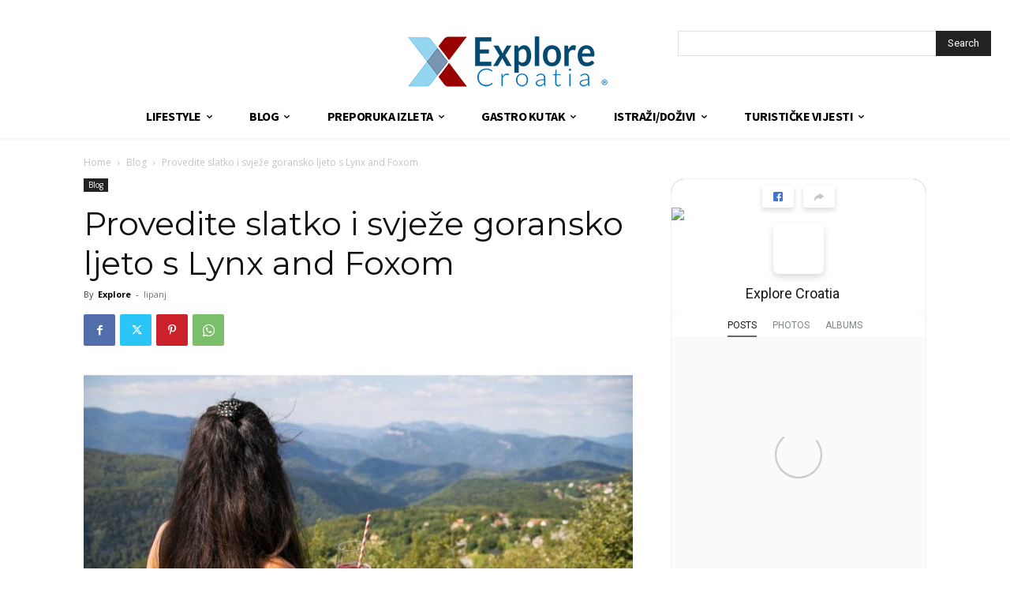

--- FILE ---
content_type: text/html; charset=UTF-8
request_url: https://explorecroatia.eu/blog/provedite-slatko-i-svjeze-goransko-ljeto-s-lynx-and-foxom/
body_size: 60287
content:
<!doctype html >
<!--[if IE 8]>    <html class="ie8" lang="en"> <![endif]-->
<!--[if IE 9]>    <html class="ie9" lang="en"> <![endif]-->
<!--[if gt IE 8]><!--> <html lang="hr"> <!--<![endif]-->
<head>
<title>Provedite slatko i svježe goransko ljeto s Lynx and Foxom - ExploreCroatia</title>
<meta charset="UTF-8" />
<meta name="viewport" content="width=device-width, initial-scale=1.0">
<link rel="pingback" href="https://explorecroatia.eu/xmlrpc.php" />
<meta name='robots' content='index, follow, max-image-preview:large, max-snippet:-1, max-video-preview:-1' />
<script id="cookieyes" type="text/javascript" src="https://cdn-cookieyes.com/client_data/1a1063597f1ff4b292bd4973/script.js"></script>
<!-- This site is optimized with the Yoast SEO plugin v26.4 - https://yoast.com/wordpress/plugins/seo/ -->
<meta name="description" content="Goransko ljeto s agencijom za obilaske Lynx and Fox slatko je kao bobica maline ili borovnice, vedro kao plava površina jezera po kojoj klize splavi i kajaci." />
<link rel="canonical" href="https://explorecroatia.eu/blog/provedite-slatko-i-svjeze-goransko-ljeto-s-lynx-and-foxom/" />
<meta property="og:locale" content="hr_HR" />
<meta property="og:type" content="article" />
<meta property="og:title" content="Provedite slatko i svježe goransko ljeto s Lynx and Foxom - ExploreCroatia" />
<meta property="og:description" content="Goransko ljeto s agencijom za obilaske Lynx and Fox slatko je kao bobica maline ili borovnice, vedro kao plava površina jezera po kojoj klize splavi i kajaci." />
<meta property="og:url" content="https://explorecroatia.eu/blog/provedite-slatko-i-svjeze-goransko-ljeto-s-lynx-and-foxom/" />
<meta property="og:site_name" content="ExploreCroatia" />
<meta property="article:publisher" content="https://www.facebook.com/exploreCro/" />
<meta property="article:author" content="https://www.facebook.com/exploreCro/" />
<meta property="article:published_time" content="2024-06-27T11:57:05+00:00" />
<meta property="article:modified_time" content="2024-06-27T12:40:15+00:00" />
<meta property="og:image" content="https://explorecroatia.eu/wp-content/uploads/2024/06/03-Planinarenje-i-kokteli-festival-malina-u-Skradu.jpg" />
<meta property="og:image:width" content="800" />
<meta property="og:image:height" content="534" />
<meta property="og:image:type" content="image/jpeg" />
<meta name="author" content="Explore" />
<meta name="twitter:card" content="summary_large_image" />
<meta name="twitter:label1" content="Napisao/la" />
<meta name="twitter:data1" content="Explore" />
<meta name="twitter:label2" content="Procijenjeno vrijeme čitanja" />
<meta name="twitter:data2" content="12 minuta" />
<script type="application/ld+json" class="yoast-schema-graph">{"@context":"https://schema.org","@graph":[{"@type":"Article","@id":"https://explorecroatia.eu/blog/provedite-slatko-i-svjeze-goransko-ljeto-s-lynx-and-foxom/#article","isPartOf":{"@id":"https://explorecroatia.eu/blog/provedite-slatko-i-svjeze-goransko-ljeto-s-lynx-and-foxom/"},"author":{"name":"Explore","@id":"https://explorecroatia.eu/#/schema/person/68b2e34e2ed4d9ce4b0ff03d14185675"},"headline":"Provedite slatko i svježe goransko ljeto s Lynx and Foxom","datePublished":"2024-06-27T11:57:05+00:00","dateModified":"2024-06-27T12:40:15+00:00","mainEntityOfPage":{"@id":"https://explorecroatia.eu/blog/provedite-slatko-i-svjeze-goransko-ljeto-s-lynx-and-foxom/"},"wordCount":1807,"publisher":{"@id":"https://explorecroatia.eu/#organization"},"image":{"@id":"https://explorecroatia.eu/blog/provedite-slatko-i-svjeze-goransko-ljeto-s-lynx-and-foxom/#primaryimage"},"thumbnailUrl":"https://explorecroatia.eu/wp-content/uploads/2024/06/03-Planinarenje-i-kokteli-festival-malina-u-Skradu.jpg","articleSection":["Blog"],"inLanguage":"hr"},{"@type":"WebPage","@id":"https://explorecroatia.eu/blog/provedite-slatko-i-svjeze-goransko-ljeto-s-lynx-and-foxom/","url":"https://explorecroatia.eu/blog/provedite-slatko-i-svjeze-goransko-ljeto-s-lynx-and-foxom/","name":"Provedite slatko i svježe goransko ljeto s Lynx and Foxom - ExploreCroatia","isPartOf":{"@id":"https://explorecroatia.eu/#website"},"primaryImageOfPage":{"@id":"https://explorecroatia.eu/blog/provedite-slatko-i-svjeze-goransko-ljeto-s-lynx-and-foxom/#primaryimage"},"image":{"@id":"https://explorecroatia.eu/blog/provedite-slatko-i-svjeze-goransko-ljeto-s-lynx-and-foxom/#primaryimage"},"thumbnailUrl":"https://explorecroatia.eu/wp-content/uploads/2024/06/03-Planinarenje-i-kokteli-festival-malina-u-Skradu.jpg","datePublished":"2024-06-27T11:57:05+00:00","dateModified":"2024-06-27T12:40:15+00:00","description":"Goransko ljeto s agencijom za obilaske Lynx and Fox slatko je kao bobica maline ili borovnice, vedro kao plava površina jezera po kojoj klize splavi i kajaci.","breadcrumb":{"@id":"https://explorecroatia.eu/blog/provedite-slatko-i-svjeze-goransko-ljeto-s-lynx-and-foxom/#breadcrumb"},"inLanguage":"hr","potentialAction":[{"@type":"ReadAction","target":["https://explorecroatia.eu/blog/provedite-slatko-i-svjeze-goransko-ljeto-s-lynx-and-foxom/"]}]},{"@type":"ImageObject","inLanguage":"hr","@id":"https://explorecroatia.eu/blog/provedite-slatko-i-svjeze-goransko-ljeto-s-lynx-and-foxom/#primaryimage","url":"https://explorecroatia.eu/wp-content/uploads/2024/06/03-Planinarenje-i-kokteli-festival-malina-u-Skradu.jpg","contentUrl":"https://explorecroatia.eu/wp-content/uploads/2024/06/03-Planinarenje-i-kokteli-festival-malina-u-Skradu.jpg","width":800,"height":534},{"@type":"BreadcrumbList","@id":"https://explorecroatia.eu/blog/provedite-slatko-i-svjeze-goransko-ljeto-s-lynx-and-foxom/#breadcrumb","itemListElement":[{"@type":"ListItem","position":1,"name":"Početna stranica","item":"https://explorecroatia.eu/"},{"@type":"ListItem","position":2,"name":"Provedite slatko i svježe goransko ljeto s Lynx and Foxom"}]},{"@type":"WebSite","@id":"https://explorecroatia.eu/#website","url":"https://explorecroatia.eu/","name":"ExploreCroatia","description":"Vodimo vas kroz vedute Hrvatske i Europe, za vas tražimo ljepotu.","publisher":{"@id":"https://explorecroatia.eu/#organization"},"potentialAction":[{"@type":"SearchAction","target":{"@type":"EntryPoint","urlTemplate":"https://explorecroatia.eu/?s={search_term_string}"},"query-input":{"@type":"PropertyValueSpecification","valueRequired":true,"valueName":"search_term_string"}}],"inLanguage":"hr"},{"@type":"Organization","@id":"https://explorecroatia.eu/#organization","name":"ExploreCroatia","url":"https://explorecroatia.eu/","logo":{"@type":"ImageObject","inLanguage":"hr","@id":"https://explorecroatia.eu/#/schema/logo/image/","url":"https://explorecroatia.eu/wp-content/uploads/2023/11/explore_croatia3-1.png","contentUrl":"https://explorecroatia.eu/wp-content/uploads/2023/11/explore_croatia3-1.png","width":300,"height":95,"caption":"ExploreCroatia"},"image":{"@id":"https://explorecroatia.eu/#/schema/logo/image/"},"sameAs":["https://www.facebook.com/exploreCro/","https://www.instagram.com/explorecroatia_/"]},{"@type":"Person","@id":"https://explorecroatia.eu/#/schema/person/68b2e34e2ed4d9ce4b0ff03d14185675","name":"Explore","image":{"@type":"ImageObject","inLanguage":"hr","@id":"https://explorecroatia.eu/#/schema/person/image/","url":"https://secure.gravatar.com/avatar/1508e4575609f08fad5295eac69e7aaba40369c54b010d546e25ec45cdbcc371?s=96&d=mm&r=g","contentUrl":"https://secure.gravatar.com/avatar/1508e4575609f08fad5295eac69e7aaba40369c54b010d546e25ec45cdbcc371?s=96&d=mm&r=g","caption":"Explore"},"sameAs":["https://www.facebook.com/exploreCro/","https://www.instagram.com/explorecroatia_/#"],"url":"https://explorecroatia.eu/author/anita/"}]}</script>
<!-- / Yoast SEO plugin. -->
<link rel='dns-prefetch' href='//fonts.googleapis.com' />
<link rel="alternate" type="application/rss+xml" title="ExploreCroatia &raquo; Kanal" href="https://explorecroatia.eu/feed/" />
<link rel="alternate" type="application/rss+xml" title="ExploreCroatia &raquo; Kanal komentara" href="https://explorecroatia.eu/comments/feed/" />
<link rel="alternate" title="oEmbed (JSON)" type="application/json+oembed" href="https://explorecroatia.eu/wp-json/oembed/1.0/embed?url=https%3A%2F%2Fexplorecroatia.eu%2Fblog%2Fprovedite-slatko-i-svjeze-goransko-ljeto-s-lynx-and-foxom%2F" />
<link rel="alternate" title="oEmbed (XML)" type="text/xml+oembed" href="https://explorecroatia.eu/wp-json/oembed/1.0/embed?url=https%3A%2F%2Fexplorecroatia.eu%2Fblog%2Fprovedite-slatko-i-svjeze-goransko-ljeto-s-lynx-and-foxom%2F&#038;format=xml" />
<!-- This site uses the Google Analytics by MonsterInsights plugin v9.10.0 - Using Analytics tracking - https://www.monsterinsights.com/ -->
<script src="//www.googletagmanager.com/gtag/js?id=G-S86JSKFMJX"  data-cfasync="false" data-wpfc-render="false" type="text/javascript" async></script>
<script data-cfasync="false" data-wpfc-render="false" type="text/javascript">
var mi_version = '9.10.0';
var mi_track_user = true;
var mi_no_track_reason = '';
var MonsterInsightsDefaultLocations = {"page_location":"https:\/\/explorecroatia.eu\/blog\/provedite-slatko-i-svjeze-goransko-ljeto-s-lynx-and-foxom\/"};
if ( typeof MonsterInsightsPrivacyGuardFilter === 'function' ) {
var MonsterInsightsLocations = (typeof MonsterInsightsExcludeQuery === 'object') ? MonsterInsightsPrivacyGuardFilter( MonsterInsightsExcludeQuery ) : MonsterInsightsPrivacyGuardFilter( MonsterInsightsDefaultLocations );
} else {
var MonsterInsightsLocations = (typeof MonsterInsightsExcludeQuery === 'object') ? MonsterInsightsExcludeQuery : MonsterInsightsDefaultLocations;
}
var disableStrs = [
'ga-disable-G-S86JSKFMJX',
];
/* Function to detect opted out users */
function __gtagTrackerIsOptedOut() {
for (var index = 0; index < disableStrs.length; index++) {
if (document.cookie.indexOf(disableStrs[index] + '=true') > -1) {
return true;
}
}
return false;
}
/* Disable tracking if the opt-out cookie exists. */
if (__gtagTrackerIsOptedOut()) {
for (var index = 0; index < disableStrs.length; index++) {
window[disableStrs[index]] = true;
}
}
/* Opt-out function */
function __gtagTrackerOptout() {
for (var index = 0; index < disableStrs.length; index++) {
document.cookie = disableStrs[index] + '=true; expires=Thu, 31 Dec 2099 23:59:59 UTC; path=/';
window[disableStrs[index]] = true;
}
}
if ('undefined' === typeof gaOptout) {
function gaOptout() {
__gtagTrackerOptout();
}
}
window.dataLayer = window.dataLayer || [];
window.MonsterInsightsDualTracker = {
helpers: {},
trackers: {},
};
if (mi_track_user) {
function __gtagDataLayer() {
dataLayer.push(arguments);
}
function __gtagTracker(type, name, parameters) {
if (!parameters) {
parameters = {};
}
if (parameters.send_to) {
__gtagDataLayer.apply(null, arguments);
return;
}
if (type === 'event') {
parameters.send_to = monsterinsights_frontend.v4_id;
var hookName = name;
if (typeof parameters['event_category'] !== 'undefined') {
hookName = parameters['event_category'] + ':' + name;
}
if (typeof MonsterInsightsDualTracker.trackers[hookName] !== 'undefined') {
MonsterInsightsDualTracker.trackers[hookName](parameters);
} else {
__gtagDataLayer('event', name, parameters);
}
} else {
__gtagDataLayer.apply(null, arguments);
}
}
__gtagTracker('js', new Date());
__gtagTracker('set', {
'developer_id.dZGIzZG': true,
});
if ( MonsterInsightsLocations.page_location ) {
__gtagTracker('set', MonsterInsightsLocations);
}
__gtagTracker('config', 'G-S86JSKFMJX', {"forceSSL":"true","link_attribution":"true"} );
window.gtag = __gtagTracker;										(function () {
/* https://developers.google.com/analytics/devguides/collection/analyticsjs/ */
/* ga and __gaTracker compatibility shim. */
var noopfn = function () {
return null;
};
var newtracker = function () {
return new Tracker();
};
var Tracker = function () {
return null;
};
var p = Tracker.prototype;
p.get = noopfn;
p.set = noopfn;
p.send = function () {
var args = Array.prototype.slice.call(arguments);
args.unshift('send');
__gaTracker.apply(null, args);
};
var __gaTracker = function () {
var len = arguments.length;
if (len === 0) {
return;
}
var f = arguments[len - 1];
if (typeof f !== 'object' || f === null || typeof f.hitCallback !== 'function') {
if ('send' === arguments[0]) {
var hitConverted, hitObject = false, action;
if ('event' === arguments[1]) {
if ('undefined' !== typeof arguments[3]) {
hitObject = {
'eventAction': arguments[3],
'eventCategory': arguments[2],
'eventLabel': arguments[4],
'value': arguments[5] ? arguments[5] : 1,
}
}
}
if ('pageview' === arguments[1]) {
if ('undefined' !== typeof arguments[2]) {
hitObject = {
'eventAction': 'page_view',
'page_path': arguments[2],
}
}
}
if (typeof arguments[2] === 'object') {
hitObject = arguments[2];
}
if (typeof arguments[5] === 'object') {
Object.assign(hitObject, arguments[5]);
}
if ('undefined' !== typeof arguments[1].hitType) {
hitObject = arguments[1];
if ('pageview' === hitObject.hitType) {
hitObject.eventAction = 'page_view';
}
}
if (hitObject) {
action = 'timing' === arguments[1].hitType ? 'timing_complete' : hitObject.eventAction;
hitConverted = mapArgs(hitObject);
__gtagTracker('event', action, hitConverted);
}
}
return;
}
function mapArgs(args) {
var arg, hit = {};
var gaMap = {
'eventCategory': 'event_category',
'eventAction': 'event_action',
'eventLabel': 'event_label',
'eventValue': 'event_value',
'nonInteraction': 'non_interaction',
'timingCategory': 'event_category',
'timingVar': 'name',
'timingValue': 'value',
'timingLabel': 'event_label',
'page': 'page_path',
'location': 'page_location',
'title': 'page_title',
'referrer' : 'page_referrer',
};
for (arg in args) {
if (!(!args.hasOwnProperty(arg) || !gaMap.hasOwnProperty(arg))) {
hit[gaMap[arg]] = args[arg];
} else {
hit[arg] = args[arg];
}
}
return hit;
}
try {
f.hitCallback();
} catch (ex) {
}
};
__gaTracker.create = newtracker;
__gaTracker.getByName = newtracker;
__gaTracker.getAll = function () {
return [];
};
__gaTracker.remove = noopfn;
__gaTracker.loaded = true;
window['__gaTracker'] = __gaTracker;
})();
} else {
console.log("");
(function () {
function __gtagTracker() {
return null;
}
window['__gtagTracker'] = __gtagTracker;
window['gtag'] = __gtagTracker;
})();
}
</script>
<!-- / Google Analytics by MonsterInsights -->
<style id='wp-img-auto-sizes-contain-inline-css' type='text/css'>
img:is([sizes=auto i],[sizes^="auto," i]){contain-intrinsic-size:3000px 1500px}
/*# sourceURL=wp-img-auto-sizes-contain-inline-css */
</style>
<!-- <link rel='stylesheet' id='sbi_styles-css' href='https://explorecroatia.eu/wp-content/plugins/instagram-feed/css/sbi-styles.min.css?ver=6.10.0' type='text/css' media='all' /> -->
<link rel="stylesheet" type="text/css" href="//explorecroatia.eu/wp-content/cache/wpfc-minified/l0dlysm0/4ebrr.css" media="all"/>
<style id='wp-block-library-inline-css' type='text/css'>
:root{--wp-block-synced-color:#7a00df;--wp-block-synced-color--rgb:122,0,223;--wp-bound-block-color:var(--wp-block-synced-color);--wp-editor-canvas-background:#ddd;--wp-admin-theme-color:#007cba;--wp-admin-theme-color--rgb:0,124,186;--wp-admin-theme-color-darker-10:#006ba1;--wp-admin-theme-color-darker-10--rgb:0,107,160.5;--wp-admin-theme-color-darker-20:#005a87;--wp-admin-theme-color-darker-20--rgb:0,90,135;--wp-admin-border-width-focus:2px}@media (min-resolution:192dpi){:root{--wp-admin-border-width-focus:1.5px}}.wp-element-button{cursor:pointer}:root .has-very-light-gray-background-color{background-color:#eee}:root .has-very-dark-gray-background-color{background-color:#313131}:root .has-very-light-gray-color{color:#eee}:root .has-very-dark-gray-color{color:#313131}:root .has-vivid-green-cyan-to-vivid-cyan-blue-gradient-background{background:linear-gradient(135deg,#00d084,#0693e3)}:root .has-purple-crush-gradient-background{background:linear-gradient(135deg,#34e2e4,#4721fb 50%,#ab1dfe)}:root .has-hazy-dawn-gradient-background{background:linear-gradient(135deg,#faaca8,#dad0ec)}:root .has-subdued-olive-gradient-background{background:linear-gradient(135deg,#fafae1,#67a671)}:root .has-atomic-cream-gradient-background{background:linear-gradient(135deg,#fdd79a,#004a59)}:root .has-nightshade-gradient-background{background:linear-gradient(135deg,#330968,#31cdcf)}:root .has-midnight-gradient-background{background:linear-gradient(135deg,#020381,#2874fc)}:root{--wp--preset--font-size--normal:16px;--wp--preset--font-size--huge:42px}.has-regular-font-size{font-size:1em}.has-larger-font-size{font-size:2.625em}.has-normal-font-size{font-size:var(--wp--preset--font-size--normal)}.has-huge-font-size{font-size:var(--wp--preset--font-size--huge)}.has-text-align-center{text-align:center}.has-text-align-left{text-align:left}.has-text-align-right{text-align:right}.has-fit-text{white-space:nowrap!important}#end-resizable-editor-section{display:none}.aligncenter{clear:both}.items-justified-left{justify-content:flex-start}.items-justified-center{justify-content:center}.items-justified-right{justify-content:flex-end}.items-justified-space-between{justify-content:space-between}.screen-reader-text{border:0;clip-path:inset(50%);height:1px;margin:-1px;overflow:hidden;padding:0;position:absolute;width:1px;word-wrap:normal!important}.screen-reader-text:focus{background-color:#ddd;clip-path:none;color:#444;display:block;font-size:1em;height:auto;left:5px;line-height:normal;padding:15px 23px 14px;text-decoration:none;top:5px;width:auto;z-index:100000}html :where(.has-border-color){border-style:solid}html :where([style*=border-top-color]){border-top-style:solid}html :where([style*=border-right-color]){border-right-style:solid}html :where([style*=border-bottom-color]){border-bottom-style:solid}html :where([style*=border-left-color]){border-left-style:solid}html :where([style*=border-width]){border-style:solid}html :where([style*=border-top-width]){border-top-style:solid}html :where([style*=border-right-width]){border-right-style:solid}html :where([style*=border-bottom-width]){border-bottom-style:solid}html :where([style*=border-left-width]){border-left-style:solid}html :where(img[class*=wp-image-]){height:auto;max-width:100%}:where(figure){margin:0 0 1em}html :where(.is-position-sticky){--wp-admin--admin-bar--position-offset:var(--wp-admin--admin-bar--height,0px)}@media screen and (max-width:600px){html :where(.is-position-sticky){--wp-admin--admin-bar--position-offset:0px}}
/*# sourceURL=wp-block-library-inline-css */
</style><style id='wp-block-image-inline-css' type='text/css'>
.wp-block-image>a,.wp-block-image>figure>a{display:inline-block}.wp-block-image img{box-sizing:border-box;height:auto;max-width:100%;vertical-align:bottom}@media not (prefers-reduced-motion){.wp-block-image img.hide{visibility:hidden}.wp-block-image img.show{animation:show-content-image .4s}}.wp-block-image[style*=border-radius] img,.wp-block-image[style*=border-radius]>a{border-radius:inherit}.wp-block-image.has-custom-border img{box-sizing:border-box}.wp-block-image.aligncenter{text-align:center}.wp-block-image.alignfull>a,.wp-block-image.alignwide>a{width:100%}.wp-block-image.alignfull img,.wp-block-image.alignwide img{height:auto;width:100%}.wp-block-image .aligncenter,.wp-block-image .alignleft,.wp-block-image .alignright,.wp-block-image.aligncenter,.wp-block-image.alignleft,.wp-block-image.alignright{display:table}.wp-block-image .aligncenter>figcaption,.wp-block-image .alignleft>figcaption,.wp-block-image .alignright>figcaption,.wp-block-image.aligncenter>figcaption,.wp-block-image.alignleft>figcaption,.wp-block-image.alignright>figcaption{caption-side:bottom;display:table-caption}.wp-block-image .alignleft{float:left;margin:.5em 1em .5em 0}.wp-block-image .alignright{float:right;margin:.5em 0 .5em 1em}.wp-block-image .aligncenter{margin-left:auto;margin-right:auto}.wp-block-image :where(figcaption){margin-bottom:1em;margin-top:.5em}.wp-block-image.is-style-circle-mask img{border-radius:9999px}@supports ((-webkit-mask-image:none) or (mask-image:none)) or (-webkit-mask-image:none){.wp-block-image.is-style-circle-mask img{border-radius:0;-webkit-mask-image:url('data:image/svg+xml;utf8,<svg viewBox="0 0 100 100" xmlns="http://www.w3.org/2000/svg"><circle cx="50" cy="50" r="50"/></svg>');mask-image:url('data:image/svg+xml;utf8,<svg viewBox="0 0 100 100" xmlns="http://www.w3.org/2000/svg"><circle cx="50" cy="50" r="50"/></svg>');mask-mode:alpha;-webkit-mask-position:center;mask-position:center;-webkit-mask-repeat:no-repeat;mask-repeat:no-repeat;-webkit-mask-size:contain;mask-size:contain}}:root :where(.wp-block-image.is-style-rounded img,.wp-block-image .is-style-rounded img){border-radius:9999px}.wp-block-image figure{margin:0}.wp-lightbox-container{display:flex;flex-direction:column;position:relative}.wp-lightbox-container img{cursor:zoom-in}.wp-lightbox-container img:hover+button{opacity:1}.wp-lightbox-container button{align-items:center;backdrop-filter:blur(16px) saturate(180%);background-color:#5a5a5a40;border:none;border-radius:4px;cursor:zoom-in;display:flex;height:20px;justify-content:center;opacity:0;padding:0;position:absolute;right:16px;text-align:center;top:16px;width:20px;z-index:100}@media not (prefers-reduced-motion){.wp-lightbox-container button{transition:opacity .2s ease}}.wp-lightbox-container button:focus-visible{outline:3px auto #5a5a5a40;outline:3px auto -webkit-focus-ring-color;outline-offset:3px}.wp-lightbox-container button:hover{cursor:pointer;opacity:1}.wp-lightbox-container button:focus{opacity:1}.wp-lightbox-container button:focus,.wp-lightbox-container button:hover,.wp-lightbox-container button:not(:hover):not(:active):not(.has-background){background-color:#5a5a5a40;border:none}.wp-lightbox-overlay{box-sizing:border-box;cursor:zoom-out;height:100vh;left:0;overflow:hidden;position:fixed;top:0;visibility:hidden;width:100%;z-index:100000}.wp-lightbox-overlay .close-button{align-items:center;cursor:pointer;display:flex;justify-content:center;min-height:40px;min-width:40px;padding:0;position:absolute;right:calc(env(safe-area-inset-right) + 16px);top:calc(env(safe-area-inset-top) + 16px);z-index:5000000}.wp-lightbox-overlay .close-button:focus,.wp-lightbox-overlay .close-button:hover,.wp-lightbox-overlay .close-button:not(:hover):not(:active):not(.has-background){background:none;border:none}.wp-lightbox-overlay .lightbox-image-container{height:var(--wp--lightbox-container-height);left:50%;overflow:hidden;position:absolute;top:50%;transform:translate(-50%,-50%);transform-origin:top left;width:var(--wp--lightbox-container-width);z-index:9999999999}.wp-lightbox-overlay .wp-block-image{align-items:center;box-sizing:border-box;display:flex;height:100%;justify-content:center;margin:0;position:relative;transform-origin:0 0;width:100%;z-index:3000000}.wp-lightbox-overlay .wp-block-image img{height:var(--wp--lightbox-image-height);min-height:var(--wp--lightbox-image-height);min-width:var(--wp--lightbox-image-width);width:var(--wp--lightbox-image-width)}.wp-lightbox-overlay .wp-block-image figcaption{display:none}.wp-lightbox-overlay button{background:none;border:none}.wp-lightbox-overlay .scrim{background-color:#fff;height:100%;opacity:.9;position:absolute;width:100%;z-index:2000000}.wp-lightbox-overlay.active{visibility:visible}@media not (prefers-reduced-motion){.wp-lightbox-overlay.active{animation:turn-on-visibility .25s both}.wp-lightbox-overlay.active img{animation:turn-on-visibility .35s both}.wp-lightbox-overlay.show-closing-animation:not(.active){animation:turn-off-visibility .35s both}.wp-lightbox-overlay.show-closing-animation:not(.active) img{animation:turn-off-visibility .25s both}.wp-lightbox-overlay.zoom.active{animation:none;opacity:1;visibility:visible}.wp-lightbox-overlay.zoom.active .lightbox-image-container{animation:lightbox-zoom-in .4s}.wp-lightbox-overlay.zoom.active .lightbox-image-container img{animation:none}.wp-lightbox-overlay.zoom.active .scrim{animation:turn-on-visibility .4s forwards}.wp-lightbox-overlay.zoom.show-closing-animation:not(.active){animation:none}.wp-lightbox-overlay.zoom.show-closing-animation:not(.active) .lightbox-image-container{animation:lightbox-zoom-out .4s}.wp-lightbox-overlay.zoom.show-closing-animation:not(.active) .lightbox-image-container img{animation:none}.wp-lightbox-overlay.zoom.show-closing-animation:not(.active) .scrim{animation:turn-off-visibility .4s forwards}}@keyframes show-content-image{0%{visibility:hidden}99%{visibility:hidden}to{visibility:visible}}@keyframes turn-on-visibility{0%{opacity:0}to{opacity:1}}@keyframes turn-off-visibility{0%{opacity:1;visibility:visible}99%{opacity:0;visibility:visible}to{opacity:0;visibility:hidden}}@keyframes lightbox-zoom-in{0%{transform:translate(calc((-100vw + var(--wp--lightbox-scrollbar-width))/2 + var(--wp--lightbox-initial-left-position)),calc(-50vh + var(--wp--lightbox-initial-top-position))) scale(var(--wp--lightbox-scale))}to{transform:translate(-50%,-50%) scale(1)}}@keyframes lightbox-zoom-out{0%{transform:translate(-50%,-50%) scale(1);visibility:visible}99%{visibility:visible}to{transform:translate(calc((-100vw + var(--wp--lightbox-scrollbar-width))/2 + var(--wp--lightbox-initial-left-position)),calc(-50vh + var(--wp--lightbox-initial-top-position))) scale(var(--wp--lightbox-scale));visibility:hidden}}
/*# sourceURL=https://explorecroatia.eu/wp-includes/blocks/image/style.min.css */
</style>
<style id='wp-block-paragraph-inline-css' type='text/css'>
.is-small-text{font-size:.875em}.is-regular-text{font-size:1em}.is-large-text{font-size:2.25em}.is-larger-text{font-size:3em}.has-drop-cap:not(:focus):first-letter{float:left;font-size:8.4em;font-style:normal;font-weight:100;line-height:.68;margin:.05em .1em 0 0;text-transform:uppercase}body.rtl .has-drop-cap:not(:focus):first-letter{float:none;margin-left:.1em}p.has-drop-cap.has-background{overflow:hidden}:root :where(p.has-background){padding:1.25em 2.375em}:where(p.has-text-color:not(.has-link-color)) a{color:inherit}p.has-text-align-left[style*="writing-mode:vertical-lr"],p.has-text-align-right[style*="writing-mode:vertical-rl"]{rotate:180deg}
/*# sourceURL=https://explorecroatia.eu/wp-includes/blocks/paragraph/style.min.css */
</style>
<style id='global-styles-inline-css' type='text/css'>
:root{--wp--preset--aspect-ratio--square: 1;--wp--preset--aspect-ratio--4-3: 4/3;--wp--preset--aspect-ratio--3-4: 3/4;--wp--preset--aspect-ratio--3-2: 3/2;--wp--preset--aspect-ratio--2-3: 2/3;--wp--preset--aspect-ratio--16-9: 16/9;--wp--preset--aspect-ratio--9-16: 9/16;--wp--preset--color--black: #000000;--wp--preset--color--cyan-bluish-gray: #abb8c3;--wp--preset--color--white: #ffffff;--wp--preset--color--pale-pink: #f78da7;--wp--preset--color--vivid-red: #cf2e2e;--wp--preset--color--luminous-vivid-orange: #ff6900;--wp--preset--color--luminous-vivid-amber: #fcb900;--wp--preset--color--light-green-cyan: #7bdcb5;--wp--preset--color--vivid-green-cyan: #00d084;--wp--preset--color--pale-cyan-blue: #8ed1fc;--wp--preset--color--vivid-cyan-blue: #0693e3;--wp--preset--color--vivid-purple: #9b51e0;--wp--preset--gradient--vivid-cyan-blue-to-vivid-purple: linear-gradient(135deg,rgb(6,147,227) 0%,rgb(155,81,224) 100%);--wp--preset--gradient--light-green-cyan-to-vivid-green-cyan: linear-gradient(135deg,rgb(122,220,180) 0%,rgb(0,208,130) 100%);--wp--preset--gradient--luminous-vivid-amber-to-luminous-vivid-orange: linear-gradient(135deg,rgb(252,185,0) 0%,rgb(255,105,0) 100%);--wp--preset--gradient--luminous-vivid-orange-to-vivid-red: linear-gradient(135deg,rgb(255,105,0) 0%,rgb(207,46,46) 100%);--wp--preset--gradient--very-light-gray-to-cyan-bluish-gray: linear-gradient(135deg,rgb(238,238,238) 0%,rgb(169,184,195) 100%);--wp--preset--gradient--cool-to-warm-spectrum: linear-gradient(135deg,rgb(74,234,220) 0%,rgb(151,120,209) 20%,rgb(207,42,186) 40%,rgb(238,44,130) 60%,rgb(251,105,98) 80%,rgb(254,248,76) 100%);--wp--preset--gradient--blush-light-purple: linear-gradient(135deg,rgb(255,206,236) 0%,rgb(152,150,240) 100%);--wp--preset--gradient--blush-bordeaux: linear-gradient(135deg,rgb(254,205,165) 0%,rgb(254,45,45) 50%,rgb(107,0,62) 100%);--wp--preset--gradient--luminous-dusk: linear-gradient(135deg,rgb(255,203,112) 0%,rgb(199,81,192) 50%,rgb(65,88,208) 100%);--wp--preset--gradient--pale-ocean: linear-gradient(135deg,rgb(255,245,203) 0%,rgb(182,227,212) 50%,rgb(51,167,181) 100%);--wp--preset--gradient--electric-grass: linear-gradient(135deg,rgb(202,248,128) 0%,rgb(113,206,126) 100%);--wp--preset--gradient--midnight: linear-gradient(135deg,rgb(2,3,129) 0%,rgb(40,116,252) 100%);--wp--preset--font-size--small: 11px;--wp--preset--font-size--medium: 20px;--wp--preset--font-size--large: 32px;--wp--preset--font-size--x-large: 42px;--wp--preset--font-size--regular: 15px;--wp--preset--font-size--larger: 50px;--wp--preset--spacing--20: 0.44rem;--wp--preset--spacing--30: 0.67rem;--wp--preset--spacing--40: 1rem;--wp--preset--spacing--50: 1.5rem;--wp--preset--spacing--60: 2.25rem;--wp--preset--spacing--70: 3.38rem;--wp--preset--spacing--80: 5.06rem;--wp--preset--shadow--natural: 6px 6px 9px rgba(0, 0, 0, 0.2);--wp--preset--shadow--deep: 12px 12px 50px rgba(0, 0, 0, 0.4);--wp--preset--shadow--sharp: 6px 6px 0px rgba(0, 0, 0, 0.2);--wp--preset--shadow--outlined: 6px 6px 0px -3px rgb(255, 255, 255), 6px 6px rgb(0, 0, 0);--wp--preset--shadow--crisp: 6px 6px 0px rgb(0, 0, 0);}:where(.is-layout-flex){gap: 0.5em;}:where(.is-layout-grid){gap: 0.5em;}body .is-layout-flex{display: flex;}.is-layout-flex{flex-wrap: wrap;align-items: center;}.is-layout-flex > :is(*, div){margin: 0;}body .is-layout-grid{display: grid;}.is-layout-grid > :is(*, div){margin: 0;}:where(.wp-block-columns.is-layout-flex){gap: 2em;}:where(.wp-block-columns.is-layout-grid){gap: 2em;}:where(.wp-block-post-template.is-layout-flex){gap: 1.25em;}:where(.wp-block-post-template.is-layout-grid){gap: 1.25em;}.has-black-color{color: var(--wp--preset--color--black) !important;}.has-cyan-bluish-gray-color{color: var(--wp--preset--color--cyan-bluish-gray) !important;}.has-white-color{color: var(--wp--preset--color--white) !important;}.has-pale-pink-color{color: var(--wp--preset--color--pale-pink) !important;}.has-vivid-red-color{color: var(--wp--preset--color--vivid-red) !important;}.has-luminous-vivid-orange-color{color: var(--wp--preset--color--luminous-vivid-orange) !important;}.has-luminous-vivid-amber-color{color: var(--wp--preset--color--luminous-vivid-amber) !important;}.has-light-green-cyan-color{color: var(--wp--preset--color--light-green-cyan) !important;}.has-vivid-green-cyan-color{color: var(--wp--preset--color--vivid-green-cyan) !important;}.has-pale-cyan-blue-color{color: var(--wp--preset--color--pale-cyan-blue) !important;}.has-vivid-cyan-blue-color{color: var(--wp--preset--color--vivid-cyan-blue) !important;}.has-vivid-purple-color{color: var(--wp--preset--color--vivid-purple) !important;}.has-black-background-color{background-color: var(--wp--preset--color--black) !important;}.has-cyan-bluish-gray-background-color{background-color: var(--wp--preset--color--cyan-bluish-gray) !important;}.has-white-background-color{background-color: var(--wp--preset--color--white) !important;}.has-pale-pink-background-color{background-color: var(--wp--preset--color--pale-pink) !important;}.has-vivid-red-background-color{background-color: var(--wp--preset--color--vivid-red) !important;}.has-luminous-vivid-orange-background-color{background-color: var(--wp--preset--color--luminous-vivid-orange) !important;}.has-luminous-vivid-amber-background-color{background-color: var(--wp--preset--color--luminous-vivid-amber) !important;}.has-light-green-cyan-background-color{background-color: var(--wp--preset--color--light-green-cyan) !important;}.has-vivid-green-cyan-background-color{background-color: var(--wp--preset--color--vivid-green-cyan) !important;}.has-pale-cyan-blue-background-color{background-color: var(--wp--preset--color--pale-cyan-blue) !important;}.has-vivid-cyan-blue-background-color{background-color: var(--wp--preset--color--vivid-cyan-blue) !important;}.has-vivid-purple-background-color{background-color: var(--wp--preset--color--vivid-purple) !important;}.has-black-border-color{border-color: var(--wp--preset--color--black) !important;}.has-cyan-bluish-gray-border-color{border-color: var(--wp--preset--color--cyan-bluish-gray) !important;}.has-white-border-color{border-color: var(--wp--preset--color--white) !important;}.has-pale-pink-border-color{border-color: var(--wp--preset--color--pale-pink) !important;}.has-vivid-red-border-color{border-color: var(--wp--preset--color--vivid-red) !important;}.has-luminous-vivid-orange-border-color{border-color: var(--wp--preset--color--luminous-vivid-orange) !important;}.has-luminous-vivid-amber-border-color{border-color: var(--wp--preset--color--luminous-vivid-amber) !important;}.has-light-green-cyan-border-color{border-color: var(--wp--preset--color--light-green-cyan) !important;}.has-vivid-green-cyan-border-color{border-color: var(--wp--preset--color--vivid-green-cyan) !important;}.has-pale-cyan-blue-border-color{border-color: var(--wp--preset--color--pale-cyan-blue) !important;}.has-vivid-cyan-blue-border-color{border-color: var(--wp--preset--color--vivid-cyan-blue) !important;}.has-vivid-purple-border-color{border-color: var(--wp--preset--color--vivid-purple) !important;}.has-vivid-cyan-blue-to-vivid-purple-gradient-background{background: var(--wp--preset--gradient--vivid-cyan-blue-to-vivid-purple) !important;}.has-light-green-cyan-to-vivid-green-cyan-gradient-background{background: var(--wp--preset--gradient--light-green-cyan-to-vivid-green-cyan) !important;}.has-luminous-vivid-amber-to-luminous-vivid-orange-gradient-background{background: var(--wp--preset--gradient--luminous-vivid-amber-to-luminous-vivid-orange) !important;}.has-luminous-vivid-orange-to-vivid-red-gradient-background{background: var(--wp--preset--gradient--luminous-vivid-orange-to-vivid-red) !important;}.has-very-light-gray-to-cyan-bluish-gray-gradient-background{background: var(--wp--preset--gradient--very-light-gray-to-cyan-bluish-gray) !important;}.has-cool-to-warm-spectrum-gradient-background{background: var(--wp--preset--gradient--cool-to-warm-spectrum) !important;}.has-blush-light-purple-gradient-background{background: var(--wp--preset--gradient--blush-light-purple) !important;}.has-blush-bordeaux-gradient-background{background: var(--wp--preset--gradient--blush-bordeaux) !important;}.has-luminous-dusk-gradient-background{background: var(--wp--preset--gradient--luminous-dusk) !important;}.has-pale-ocean-gradient-background{background: var(--wp--preset--gradient--pale-ocean) !important;}.has-electric-grass-gradient-background{background: var(--wp--preset--gradient--electric-grass) !important;}.has-midnight-gradient-background{background: var(--wp--preset--gradient--midnight) !important;}.has-small-font-size{font-size: var(--wp--preset--font-size--small) !important;}.has-medium-font-size{font-size: var(--wp--preset--font-size--medium) !important;}.has-large-font-size{font-size: var(--wp--preset--font-size--large) !important;}.has-x-large-font-size{font-size: var(--wp--preset--font-size--x-large) !important;}
/*# sourceURL=global-styles-inline-css */
</style>
<style id='classic-theme-styles-inline-css' type='text/css'>
/*! This file is auto-generated */
.wp-block-button__link{color:#fff;background-color:#32373c;border-radius:9999px;box-shadow:none;text-decoration:none;padding:calc(.667em + 2px) calc(1.333em + 2px);font-size:1.125em}.wp-block-file__button{background:#32373c;color:#fff;text-decoration:none}
/*# sourceURL=/wp-includes/css/classic-themes.min.css */
</style>
<!-- <link rel='stylesheet' id='wp-components-css' href='https://explorecroatia.eu/wp-includes/css/dist/components/style.min.css?ver=6.9' type='text/css' media='all' /> -->
<!-- <link rel='stylesheet' id='wp-preferences-css' href='https://explorecroatia.eu/wp-includes/css/dist/preferences/style.min.css?ver=6.9' type='text/css' media='all' /> -->
<!-- <link rel='stylesheet' id='wp-block-editor-css' href='https://explorecroatia.eu/wp-includes/css/dist/block-editor/style.min.css?ver=6.9' type='text/css' media='all' /> -->
<!-- <link rel='stylesheet' id='popup-maker-block-library-style-css' href='https://explorecroatia.eu/wp-content/plugins/popup-maker/dist/packages/block-library-style.css?ver=dbea705cfafe089d65f1' type='text/css' media='all' /> -->
<!-- <link rel='stylesheet' id='simple-google-adsense-styles-css' href='https://explorecroatia.eu/wp-content/plugins/simple-google-adsense/assets/css/adsense.css?ver=1.2.0' type='text/css' media='all' /> -->
<!-- <link rel='stylesheet' id='cff-css' href='https://explorecroatia.eu/wp-content/plugins/custom-facebook-feed/assets/css/cff-style.min.css?ver=4.3.4' type='text/css' media='all' /> -->
<!-- <link rel='stylesheet' id='sb-font-awesome-css' href='https://explorecroatia.eu/wp-content/plugins/custom-facebook-feed/assets/css/font-awesome.min.css?ver=4.7.0' type='text/css' media='all' /> -->
<!-- <link rel='stylesheet' id='td-plugin-multi-purpose-css' href='https://explorecroatia.eu/wp-content/plugins/td-composer/td-multi-purpose/style.css?ver=7cd248d7ca13c255207c3f8b916c3f00' type='text/css' media='all' /> -->
<link rel="stylesheet" type="text/css" href="//explorecroatia.eu/wp-content/cache/wpfc-minified/h4byj78/hguns.css" media="all"/>
<link rel='stylesheet' id='google-fonts-style-css' href='https://fonts.googleapis.com/css?family=Montserrat%3A400%7CGelasio%3A400%7CSource+Sans+Pro%3A400%7COxygen%3A400%7COpen+Sans%3A400%2C600%2C700%7CRoboto%3A400%2C600%2C700%7CGelasio%3A500%2C700%2C400%7CSource+Sans+Pro%3A400%2C700%2C600%7COxygen%3A400%2C700&#038;display=swap&#038;ver=12.7.3' type='text/css' media='all' />
<!-- <link rel='stylesheet' id='td-theme-css' href='https://explorecroatia.eu/wp-content/themes/Newspaper/style.css?ver=12.7.3' type='text/css' media='all' /> -->
<link rel="stylesheet" type="text/css" href="//explorecroatia.eu/wp-content/cache/wpfc-minified/kmu22gqg/lo95.css" media="all"/>
<style id='td-theme-inline-css' type='text/css'>@media (max-width:767px){.td-header-desktop-wrap{display:none}}@media (min-width:767px){.td-header-mobile-wrap{display:none}}</style>
<!-- <link rel='stylesheet' id='td-legacy-framework-front-style-css' href='https://explorecroatia.eu/wp-content/plugins/td-composer/legacy/Newspaper/assets/css/td_legacy_main.css?ver=7cd248d7ca13c255207c3f8b916c3f00' type='text/css' media='all' /> -->
<!-- <link rel='stylesheet' id='td-standard-pack-framework-front-style-css' href='https://explorecroatia.eu/wp-content/plugins/td-standard-pack/Newspaper/assets/css/td_standard_pack_main.css?ver=c12e6da63ed2f212e87e44e5e9b9a302' type='text/css' media='all' /> -->
<!-- <link rel='stylesheet' id='td-theme-demo-style-css' href='https://explorecroatia.eu/wp-content/plugins/td-composer/legacy/Newspaper/includes/demos/fast/demo_style.css?ver=12.7.3' type='text/css' media='all' /> -->
<!-- <link rel='stylesheet' id='tdb_style_cloud_templates_front-css' href='https://explorecroatia.eu/wp-content/plugins/td-cloud-library/assets/css/tdb_main.css?ver=6127d3b6131f900b2e62bb855b13dc3b' type='text/css' media='all' /> -->
<link rel="stylesheet" type="text/css" href="//explorecroatia.eu/wp-content/cache/wpfc-minified/dq36xo0t/lo95.css" media="all"/>
<script src='//explorecroatia.eu/wp-content/cache/wpfc-minified/laehimeu/lo95.js' type="text/javascript"></script>
<!-- <script type="text/javascript" src="https://explorecroatia.eu/wp-content/plugins/google-analytics-for-wordpress/assets/js/frontend-gtag.min.js?ver=9.10.0" id="monsterinsights-frontend-script-js" async="async" data-wp-strategy="async"></script> -->
<script data-cfasync="false" data-wpfc-render="false" type="text/javascript" id='monsterinsights-frontend-script-js-extra'>/* <![CDATA[ */
var monsterinsights_frontend = {"js_events_tracking":"true","download_extensions":"doc,pdf,ppt,zip,xls,docx,pptx,xlsx","inbound_paths":"[{\"path\":\"\\\/go\\\/\",\"label\":\"affiliate\"},{\"path\":\"\\\/recommend\\\/\",\"label\":\"affiliate\"}]","home_url":"https:\/\/explorecroatia.eu","hash_tracking":"false","v4_id":"G-S86JSKFMJX"};/* ]]> */
</script>
<script src='//explorecroatia.eu/wp-content/cache/wpfc-minified/1ypqhbtd/lo95.js' type="text/javascript"></script>
<!-- <script type="text/javascript" src="https://explorecroatia.eu/wp-includes/js/jquery/jquery.min.js?ver=3.7.1" id="jquery-core-js"></script> -->
<!-- <script type="text/javascript" src="https://explorecroatia.eu/wp-includes/js/jquery/jquery-migrate.min.js?ver=3.4.1" id="jquery-migrate-js"></script> -->
<link rel="https://api.w.org/" href="https://explorecroatia.eu/wp-json/" /><link rel="alternate" title="JSON" type="application/json" href="https://explorecroatia.eu/wp-json/wp/v2/posts/25763" /><link rel="EditURI" type="application/rsd+xml" title="RSD" href="https://explorecroatia.eu/xmlrpc.php?rsd" />
<meta name="generator" content="WordPress 6.9" />
<link rel='shortlink' href='https://explorecroatia.eu/?p=25763' />
<!-- auto ad code generated with AdFlow plugin v1.2.0 -->
<script async src="//pagead2.googlesyndication.com/pagead/js/adsbygoogle.js"></script>
<script>
(adsbygoogle = window.adsbygoogle || []).push({
google_ad_client: "ca-pub-6044495062567455",
enable_page_level_ads: true
});
</script>      
<!-- / AdFlow plugin -->    <script>
window.tdb_global_vars = {"wpRestUrl":"https:\/\/explorecroatia.eu\/wp-json\/","permalinkStructure":"\/%category%\/%postname%\/"};
window.tdb_p_autoload_vars = {"isAjax":false,"isAdminBarShowing":false,"autoloadStatus":"off","origPostEditUrl":null};
</script>
<style id="tdb-global-colors">:root{--accent-color:#fff}</style>
<!-- JS generated by theme -->
<script type="text/javascript" id="td-generated-header-js">
var tdBlocksArray = []; //here we store all the items for the current page
// td_block class - each ajax block uses a object of this class for requests
function tdBlock() {
this.id = '';
this.block_type = 1; //block type id (1-234 etc)
this.atts = '';
this.td_column_number = '';
this.td_current_page = 1; //
this.post_count = 0; //from wp
this.found_posts = 0; //from wp
this.max_num_pages = 0; //from wp
this.td_filter_value = ''; //current live filter value
this.is_ajax_running = false;
this.td_user_action = ''; // load more or infinite loader (used by the animation)
this.header_color = '';
this.ajax_pagination_infinite_stop = ''; //show load more at page x
}
// td_js_generator - mini detector
( function () {
var htmlTag = document.getElementsByTagName("html")[0];
if ( navigator.userAgent.indexOf("MSIE 10.0") > -1 ) {
htmlTag.className += ' ie10';
}
if ( !!navigator.userAgent.match(/Trident.*rv\:11\./) ) {
htmlTag.className += ' ie11';
}
if ( navigator.userAgent.indexOf("Edge") > -1 ) {
htmlTag.className += ' ieEdge';
}
if ( /(iPad|iPhone|iPod)/g.test(navigator.userAgent) ) {
htmlTag.className += ' td-md-is-ios';
}
var user_agent = navigator.userAgent.toLowerCase();
if ( user_agent.indexOf("android") > -1 ) {
htmlTag.className += ' td-md-is-android';
}
if ( -1 !== navigator.userAgent.indexOf('Mac OS X')  ) {
htmlTag.className += ' td-md-is-os-x';
}
if ( /chrom(e|ium)/.test(navigator.userAgent.toLowerCase()) ) {
htmlTag.className += ' td-md-is-chrome';
}
if ( -1 !== navigator.userAgent.indexOf('Firefox') ) {
htmlTag.className += ' td-md-is-firefox';
}
if ( -1 !== navigator.userAgent.indexOf('Safari') && -1 === navigator.userAgent.indexOf('Chrome') ) {
htmlTag.className += ' td-md-is-safari';
}
if( -1 !== navigator.userAgent.indexOf('IEMobile') ){
htmlTag.className += ' td-md-is-iemobile';
}
})();
var tdLocalCache = {};
( function () {
"use strict";
tdLocalCache = {
data: {},
remove: function (resource_id) {
delete tdLocalCache.data[resource_id];
},
exist: function (resource_id) {
return tdLocalCache.data.hasOwnProperty(resource_id) && tdLocalCache.data[resource_id] !== null;
},
get: function (resource_id) {
return tdLocalCache.data[resource_id];
},
set: function (resource_id, cachedData) {
tdLocalCache.remove(resource_id);
tdLocalCache.data[resource_id] = cachedData;
}
};
})();
var td_viewport_interval_list=[{"limitBottom":767,"sidebarWidth":228},{"limitBottom":1018,"sidebarWidth":300},{"limitBottom":1140,"sidebarWidth":324}];
var td_animation_stack_effect="type0";
var tds_animation_stack=true;
var td_animation_stack_specific_selectors=".entry-thumb, img, .td-lazy-img";
var td_animation_stack_general_selectors=".td-animation-stack img, .td-animation-stack .entry-thumb, .post img, .td-animation-stack .td-lazy-img";
var tdc_is_installed="yes";
var tdc_domain_active=false;
var td_ajax_url="https:\/\/explorecroatia.eu\/wp-admin\/admin-ajax.php?td_theme_name=Newspaper&v=12.7.3";
var td_get_template_directory_uri="https:\/\/explorecroatia.eu\/wp-content\/plugins\/td-composer\/legacy\/common";
var tds_snap_menu="";
var tds_logo_on_sticky="";
var tds_header_style="10";
var td_please_wait="Please wait...";
var td_email_user_pass_incorrect="User or password incorrect!";
var td_email_user_incorrect="Email or username incorrect!";
var td_email_incorrect="Email incorrect!";
var td_user_incorrect="Username incorrect!";
var td_email_user_empty="Email or username empty!";
var td_pass_empty="Pass empty!";
var td_pass_pattern_incorrect="Invalid Pass Pattern!";
var td_retype_pass_incorrect="Retyped Pass incorrect!";
var tds_more_articles_on_post_enable="";
var tds_more_articles_on_post_time_to_wait="";
var tds_more_articles_on_post_pages_distance_from_top=0;
var tds_captcha="";
var tds_theme_color_site_wide="#4db2ec";
var tds_smart_sidebar="";
var tdThemeName="Newspaper";
var tdThemeNameWl="Newspaper";
var td_magnific_popup_translation_tPrev="Previous (Left arrow key)";
var td_magnific_popup_translation_tNext="Next (Right arrow key)";
var td_magnific_popup_translation_tCounter="%curr% of %total%";
var td_magnific_popup_translation_ajax_tError="The content from %url% could not be loaded.";
var td_magnific_popup_translation_image_tError="The image #%curr% could not be loaded.";
var tdBlockNonce="9b60be94ec";
var tdMobileMenu="enabled";
var tdMobileSearch="enabled";
var tdDateNamesI18n={"month_names":["sije\u010danj","velja\u010da","o\u017eujak","travanj","svibanj","lipanj","srpanj","kolovoz","rujan","listopad","studeni","prosinac"],"month_names_short":["sij","velj","o\u017eu","tra","svi","lip","srp","kol","ruj","lis","stu","pro"],"day_names":["Nedjelja","Ponedjeljak","Utorak","Srijeda","\u010cetvrtak","Petak","Subota"],"day_names_short":["Ned","Pon","Uto","Sri","\u010cet","Pet","Sub"]};
var tdb_modal_confirm="Save";
var tdb_modal_cancel="Cancel";
var tdb_modal_confirm_alt="Yes";
var tdb_modal_cancel_alt="No";
var td_deploy_mode="deploy";
var td_ad_background_click_link="";
var td_ad_background_click_target="";
</script>
<!-- Header style compiled by theme -->
<style>#td-mobile-nav,#td-mobile-nav .wpb_button,.td-search-wrap-mob{font-family:Montserrat}.td-header-wrap .td-header-menu-wrap-full,.td-header-menu-wrap.td-affix,.td-header-style-3 .td-header-main-menu,.td-header-style-3 .td-affix .td-header-main-menu,.td-header-style-4 .td-header-main-menu,.td-header-style-4 .td-affix .td-header-main-menu,.td-header-style-8 .td-header-menu-wrap.td-affix,.td-header-style-8 .td-header-top-menu-full{background-color:#f2f2f2}.td-boxed-layout .td-header-style-3 .td-header-menu-wrap,.td-boxed-layout .td-header-style-4 .td-header-menu-wrap,.td-header-style-3 .td_stretch_content .td-header-menu-wrap,.td-header-style-4 .td_stretch_content .td-header-menu-wrap{background-color:#f2f2f2!important}@media (min-width:1019px){.td-header-style-1 .td-header-sp-recs,.td-header-style-1 .td-header-sp-logo{margin-bottom:28px}}@media (min-width:768px) and (max-width:1018px){.td-header-style-1 .td-header-sp-recs,.td-header-style-1 .td-header-sp-logo{margin-bottom:14px}}.td-header-style-7 .td-header-top-menu{border-bottom:none}.post .td-post-header .entry-title{font-family:Montserrat}.td-post-content p,.td-post-content{font-family:Montserrat;font-size:18px;font-weight:normal}.td-post-content h1{font-family:Montserrat}.td-post-content h2{font-family:Montserrat}.td-post-content h3{font-family:Montserrat}.td-post-content h5{font-family:Montserrat}.td-post-content h6{font-family:Montserrat}#td-mobile-nav,#td-mobile-nav .wpb_button,.td-search-wrap-mob{font-family:Montserrat}.td-header-wrap .td-header-menu-wrap-full,.td-header-menu-wrap.td-affix,.td-header-style-3 .td-header-main-menu,.td-header-style-3 .td-affix .td-header-main-menu,.td-header-style-4 .td-header-main-menu,.td-header-style-4 .td-affix .td-header-main-menu,.td-header-style-8 .td-header-menu-wrap.td-affix,.td-header-style-8 .td-header-top-menu-full{background-color:#f2f2f2}.td-boxed-layout .td-header-style-3 .td-header-menu-wrap,.td-boxed-layout .td-header-style-4 .td-header-menu-wrap,.td-header-style-3 .td_stretch_content .td-header-menu-wrap,.td-header-style-4 .td_stretch_content .td-header-menu-wrap{background-color:#f2f2f2!important}@media (min-width:1019px){.td-header-style-1 .td-header-sp-recs,.td-header-style-1 .td-header-sp-logo{margin-bottom:28px}}@media (min-width:768px) and (max-width:1018px){.td-header-style-1 .td-header-sp-recs,.td-header-style-1 .td-header-sp-logo{margin-bottom:14px}}.td-header-style-7 .td-header-top-menu{border-bottom:none}.post .td-post-header .entry-title{font-family:Montserrat}.td-post-content p,.td-post-content{font-family:Montserrat;font-size:18px;font-weight:normal}.td-post-content h1{font-family:Montserrat}.td-post-content h2{font-family:Montserrat}.td-post-content h3{font-family:Montserrat}.td-post-content h5{font-family:Montserrat}.td-post-content h6{font-family:Montserrat}</style>
<!-- Global site tag (gtag.js) - Google Analytics -->
<script async src="https://www.googletagmanager.com/gtag/js?id=UA-132876212-1"></script>
<script>
window.dataLayer = window.dataLayer || [];
function gtag(){dataLayer.push(arguments);}
gtag('js', new Date());
gtag('config', 'UA-132876212-1');
</script>
<script type="application/ld+json">
{
"@context": "https://schema.org",
"@type": "BreadcrumbList",
"itemListElement": [
{
"@type": "ListItem",
"position": 1,
"item": {
"@type": "WebSite",
"@id": "https://explorecroatia.eu/",
"name": "Home"
}
},
{
"@type": "ListItem",
"position": 2,
"item": {
"@type": "WebPage",
"@id": "https://explorecroatia.eu/category/blog/",
"name": "Blog"
}
}
,{
"@type": "ListItem",
"position": 3,
"item": {
"@type": "WebPage",
"@id": "https://explorecroatia.eu/blog/provedite-slatko-i-svjeze-goransko-ljeto-s-lynx-and-foxom/",
"name": "Provedite slatko i svježe goransko ljeto s Lynx and Foxom"                                
}
}    
]
}
</script>
<link rel="icon" href="https://explorecroatia.eu/wp-content/uploads/2017/09/cropped-explore_croatia31-32x32.png" sizes="32x32" />
<link rel="icon" href="https://explorecroatia.eu/wp-content/uploads/2017/09/cropped-explore_croatia31-192x192.png" sizes="192x192" />
<link rel="apple-touch-icon" href="https://explorecroatia.eu/wp-content/uploads/2017/09/cropped-explore_croatia31-180x180.png" />
<meta name="msapplication-TileImage" content="https://explorecroatia.eu/wp-content/uploads/2017/09/cropped-explore_croatia31-270x270.png" />
<!-- Button style compiled by theme -->
<style></style>
<style id="tdw-css-placeholder"></style></head>
<body class="wp-singular post-template-default single single-post postid-25763 single-format-standard wp-theme-Newspaper td-standard-pack provedite-slatko-i-svjeze-goransko-ljeto-s-lynx-and-foxom global-block-template-1  tdc-header-template  tdc-footer-template td-animation-stack-type0 td-full-layout" itemscope="itemscope" itemtype="https://schema.org/WebPage">
<div class="td-scroll-up" data-style="style1"><i class="td-icon-menu-up"></i></div>
<div class="td-menu-background" style="visibility:hidden"></div>
<div id="td-mobile-nav" style="visibility:hidden">
<div class="td-mobile-container">
<!-- mobile menu top section -->
<div class="td-menu-socials-wrap">
<!-- socials -->
<div class="td-menu-socials">
</div>
<!-- close button -->
<div class="td-mobile-close">
<span><i class="td-icon-close-mobile"></i></span>
</div>
</div>
<!-- login section -->
<div class="td-menu-login-section">
<div class="td-guest-wrap">
<div class="td-menu-login"><a id="login-link-mob">Sign in</a></div>
</div>
</div>
<!-- menu section -->
<div class="td-mobile-content">
<div class="menu-main-menu-container"><ul id="menu-main-menu-1" class="td-mobile-main-menu"><li class="menu-item menu-item-type-taxonomy menu-item-object-category menu-item-first menu-item-has-children menu-item-12"><a href="https://explorecroatia.eu/category/lifestyle/">LIFESTYLE<i class="td-icon-menu-right td-element-after"></i></a>
<ul class="sub-menu">
<li class="menu-item-0"><a href="https://explorecroatia.eu/category/lifestyle/dogadanja/">Događanja</a></li>
<li class="menu-item-0"><a href="https://explorecroatia.eu/category/lifestyle/intervju/">Intervju</a></li>
<li class="menu-item-0"><a href="https://explorecroatia.eu/category/lifestyle/kultura/">Kultura</a></li>
<li class="menu-item-0"><a href="https://explorecroatia.eu/category/lifestyle/top-lokacije/">Top lokacije</a></li>
</ul>
</li>
<li class="menu-item menu-item-type-taxonomy menu-item-object-category current-post-ancestor current-menu-parent current-post-parent menu-item-8"><a href="https://explorecroatia.eu/category/blog/">BLOG</a></li>
<li class="menu-item menu-item-type-taxonomy menu-item-object-category menu-item-has-children menu-item-3445"><a href="https://explorecroatia.eu/category/preporuka-izleta/">PREPORUKA IZLETA<i class="td-icon-menu-right td-element-after"></i></a>
<ul class="sub-menu">
<li class="menu-item menu-item-type-taxonomy menu-item-object-category menu-item-177"><a href="https://explorecroatia.eu/category/aktivni-odmor/">Aktivni odmor</a></li>
<li class="menu-item menu-item-type-taxonomy menu-item-object-category menu-item-3446"><a href="https://explorecroatia.eu/category/preporuka-izleta/outdoor-aktivnosti/">Outdoor aktivnosti</a></li>
</ul>
</li>
<li class="menu-item menu-item-type-taxonomy menu-item-object-category menu-item-has-children menu-item-10"><a href="https://explorecroatia.eu/category/gastro-hrvatska/">GASTRO KUTAK<i class="td-icon-menu-right td-element-after"></i></a>
<ul class="sub-menu">
<li class="menu-item-0"><a href="https://explorecroatia.eu/category/gastro-hrvatska/preporuke-restorana/">Preporuke restorana</a></li>
<li class="menu-item-0"><a href="https://explorecroatia.eu/category/gastro-hrvatska/recepti-iz-davnina/">Recepti iz davnina</a></li>
</ul>
</li>
<li class="menu-item menu-item-type-taxonomy menu-item-object-category menu-item-has-children menu-item-has-children menu-item-3399"><a href="https://explorecroatia.eu/category/istrazidozivi/">ISTRAŽI/DOŽIVI<i class="td-icon-menu-right td-element-after"></i></a>
<ul class="sub-menu">
<li class="menu-item-0"><a href="https://explorecroatia.eu/category/istrazidozivi/daleka-putovanja/">Daleka putovanja</a></li>
<li class="menu-item-0"><a href="https://explorecroatia.eu/category/istrazidozivi/kontinent-top-preporuka/">Kontinentalne preporuke</a></li>
<li class="menu-item menu-item-type-taxonomy menu-item-object-category menu-item-3449"><a href="https://explorecroatia.eu/category/destinacije/">Destinacije</a></li>
<li class="menu-item menu-item-type-taxonomy menu-item-object-category menu-item-3450"><a href="https://explorecroatia.eu/category/destinacije/baranja/">Baranja</a></li>
<li class="menu-item menu-item-type-taxonomy menu-item-object-category menu-item-3451"><a href="https://explorecroatia.eu/category/destinacije/bjelovarsko-bilogorski-kraj/">Bjelovarsko – bilogorski kraj</a></li>
<li class="menu-item menu-item-type-taxonomy menu-item-object-category menu-item-3452"><a href="https://explorecroatia.eu/category/destinacije/dalmacija/">Dalmacija</a></li>
<li class="menu-item menu-item-type-taxonomy menu-item-object-category menu-item-3453"><a href="https://explorecroatia.eu/category/destinacije/hrvatsko-zagorje/">Hrvatsko Zagorje</a></li>
<li class="menu-item menu-item-type-taxonomy menu-item-object-category menu-item-3454"><a href="https://explorecroatia.eu/category/destinacije/istra/">Istra</a></li>
<li class="menu-item menu-item-type-taxonomy menu-item-object-category menu-item-3455"><a href="https://explorecroatia.eu/category/destinacije/otoci/">Otoci</a></li>
<li class="menu-item menu-item-type-taxonomy menu-item-object-category menu-item-3456"><a href="https://explorecroatia.eu/category/destinacije/slavonija/">Slavonija</a></li>
<li class="menu-item menu-item-type-taxonomy menu-item-object-category menu-item-3457"><a href="https://explorecroatia.eu/category/destinacije/zagreb-i-zagrebacka-zupanija/">Zagreb i Zagrebačka županija</a></li>
</ul>
</li>
<li class="menu-item menu-item-type-taxonomy menu-item-object-category menu-item-has-children menu-item-3430"><a href="https://explorecroatia.eu/category/turisticke-vijesti/">TURISTIČKE VIJESTI<i class="td-icon-menu-right td-element-after"></i></a>
<ul class="sub-menu">
<li class="menu-item-0"><a href="https://explorecroatia.eu/category/turisticke-vijesti/fijet-hrvatska/">Fijet Hrvatska</a></li>
<li class="menu-item-0"><a href="https://explorecroatia.eu/category/turisticke-vijesti/novosti/">Novosti</a></li>
</ul>
</li>
</ul></div>        </div>
</div>
<!-- register/login section -->
<div id="login-form-mobile" class="td-register-section">
<div id="td-login-mob" class="td-login-animation td-login-hide-mob">
<!-- close button -->
<div class="td-login-close">
<span class="td-back-button"><i class="td-icon-read-down"></i></span>
<div class="td-login-title">Sign in</div>
<!-- close button -->
<div class="td-mobile-close">
<span><i class="td-icon-close-mobile"></i></span>
</div>
</div>
<form class="td-login-form-wrap" action="#" method="post">
<div class="td-login-panel-title"><span>Welcome!</span>Log into your account</div>
<div class="td_display_err"></div>
<div class="td-login-inputs"><input class="td-login-input" autocomplete="username" type="text" name="login_email" id="login_email-mob" value="" required><label for="login_email-mob">your username</label></div>
<div class="td-login-inputs"><input class="td-login-input" autocomplete="current-password" type="password" name="login_pass" id="login_pass-mob" value="" required><label for="login_pass-mob">your password</label></div>
<input type="button" name="login_button" id="login_button-mob" class="td-login-button" value="LOG IN">
<div class="td-login-info-text">
<a href="#" id="forgot-pass-link-mob">Forgot your password?</a>
</div>
<div class="td-login-register-link">
</div>
</form>
</div>
<div id="td-forgot-pass-mob" class="td-login-animation td-login-hide-mob">
<!-- close button -->
<div class="td-forgot-pass-close">
<a href="#" aria-label="Back" class="td-back-button"><i class="td-icon-read-down"></i></a>
<div class="td-login-title">Password recovery</div>
</div>
<div class="td-login-form-wrap">
<div class="td-login-panel-title">Recover your password</div>
<div class="td_display_err"></div>
<div class="td-login-inputs"><input class="td-login-input" type="text" name="forgot_email" id="forgot_email-mob" value="" required><label for="forgot_email-mob">your email</label></div>
<input type="button" name="forgot_button" id="forgot_button-mob" class="td-login-button" value="Send My Pass">
</div>
</div>
</div>
</div><div class="td-search-background" style="visibility:hidden"></div>
<div class="td-search-wrap-mob" style="visibility:hidden">
<div class="td-drop-down-search">
<form method="get" class="td-search-form" action="https://explorecroatia.eu/">
<!-- close button -->
<div class="td-search-close">
<span><i class="td-icon-close-mobile"></i></span>
</div>
<div role="search" class="td-search-input">
<span>Search</span>
<input id="td-header-search-mob" type="text" value="" name="s" autocomplete="off" />
</div>
</form>
<div id="td-aj-search-mob" class="td-ajax-search-flex"></div>
</div>
</div>
<div id="td-outer-wrap" class="td-theme-wrap">
<div class="td-header-template-wrap" style="position: relative">
<div class="td-header-mobile-wrap ">
<div id="tdi_1" class="tdc-zone"><div class="tdc_zone tdi_2  wpb_row td-pb-row tdc-element-style"  >
<style scoped>.tdi_2{min-height:0}.tdi_2>.td-element-style:after{content:''!important;width:100%!important;height:100%!important;position:absolute!important;top:0!important;left:0!important;z-index:0!important;display:block!important;background-color:#ffffff!important}.td-header-mobile-wrap{position:relative;width:100%}@media (max-width:767px){.tdi_2:before{content:'';display:block;width:100vw;height:100%;position:absolute;left:50%;transform:translateX(-50%);box-shadow:0px 2px 4px 0px rgba(0,0,0,0.06);z-index:20;pointer-events:none}@media (max-width:767px){.tdi_2:before{width:100%}}}</style>
<div class="tdi_1_rand_style td-element-style" ></div><div id="tdi_3" class="tdc-row"><div class="vc_row tdi_4  wpb_row td-pb-row" >
<style scoped>.tdi_4,.tdi_4 .tdc-columns{min-height:0}.tdi_4,.tdi_4 .tdc-columns{display:block}.tdi_4 .tdc-columns{width:100%}.tdi_4:before,.tdi_4:after{display:table}</style><div class="vc_column tdi_6  wpb_column vc_column_container tdc-column td-pb-span12">
<style scoped>.tdi_6{vertical-align:baseline}.tdi_6>.wpb_wrapper,.tdi_6>.wpb_wrapper>.tdc-elements{display:block}.tdi_6>.wpb_wrapper>.tdc-elements{width:100%}.tdi_6>.wpb_wrapper>.vc_row_inner{width:auto}.tdi_6>.wpb_wrapper{width:auto;height:auto}</style><div class="wpb_wrapper" ><div class="td_block_wrap tdb_header_logo tdi_7 td-pb-border-top td_block_template_1 tdb-header-align"  data-td-block-uid="tdi_7" >
<style>.tdb-header-align{vertical-align:middle}.tdb_header_logo{margin-bottom:0;clear:none}.tdb_header_logo .tdb-logo-a,.tdb_header_logo h1{display:flex;pointer-events:auto;align-items:flex-start}.tdb_header_logo h1{margin:0;line-height:0}.tdb_header_logo .tdb-logo-img-wrap img{display:block}.tdb_header_logo .tdb-logo-svg-wrap+.tdb-logo-img-wrap{display:none}.tdb_header_logo .tdb-logo-svg-wrap svg{width:50px;display:block;transition:fill .3s ease}.tdb_header_logo .tdb-logo-text-wrap{display:flex}.tdb_header_logo .tdb-logo-text-title,.tdb_header_logo .tdb-logo-text-tagline{-webkit-transition:all 0.2s ease;transition:all 0.2s ease}.tdb_header_logo .tdb-logo-text-title{background-size:cover;background-position:center center;font-size:75px;font-family:serif;line-height:1.1;color:#222;white-space:nowrap}.tdb_header_logo .tdb-logo-text-tagline{margin-top:2px;font-size:12px;font-family:serif;letter-spacing:1.8px;line-height:1;color:#767676}.tdb_header_logo .tdb-logo-icon{position:relative;font-size:46px;color:#000}.tdb_header_logo .tdb-logo-icon-svg{line-height:0}.tdb_header_logo .tdb-logo-icon-svg svg{width:46px;height:auto}.tdb_header_logo .tdb-logo-icon-svg svg,.tdb_header_logo .tdb-logo-icon-svg svg *{fill:#000}.tdi_7{display:inline-block}.tdi_7 .tdb-logo-a,.tdi_7 h1{flex-direction:row;align-items:center;justify-content:flex-start}.tdi_7 .tdb-logo-svg-wrap{display:block}.tdi_7 .tdb-logo-svg-wrap+.tdb-logo-img-wrap{display:none}.tdi_7 .tdb-logo-img-wrap{display:block}.tdi_7 .tdb-logo-text-tagline{margin-top:2px;margin-left:0;display:block}.tdi_7 .tdb-logo-text-title{display:block;text-transform:uppercase!important;}.tdi_7 .tdb-logo-text-wrap{flex-direction:column;align-items:flex-start}.tdi_7 .tdb-logo-icon{top:0px;display:block}@media (max-width:767px){.tdb_header_logo .tdb-logo-text-title{font-size:36px}}@media (max-width:767px){.tdb_header_logo .tdb-logo-text-tagline{font-size:11px}}@media (max-width:767px){.tdi_7 .tdb-logo-img{max-width:250px}.tdi_7 .tdb-logo-text-title{font-size:24px!important;line-height:48px!important;font-weight:600!important;}}</style><div class="tdb-block-inner td-fix-index"><a class="tdb-logo-a" href="https://explorecroatia.eu/"><span class="tdb-logo-img-wrap"><img class="tdb-logo-img td-retina-data" data-retina="https://explorecroatia.eu/wp-content/uploads/2020/02/explore_croatia3-1.png" src="https://explorecroatia.eu/wp-content/uploads/2020/02/explore_croatia3-1.png" alt="Logo"  title=""  width="300" height="95" /></span><span class="tdb-logo-text-wrap"><span class="tdb-logo-text-tagline">Vodimo vas kroz vedute Hrvatske i Europe, za vas tražimo ljepotu.</span></span></a></div></div> <!-- ./block --><div class="td_block_wrap tdb_mobile_menu tdi_8 td-pb-border-top td_block_template_1 tdb-header-align"  data-td-block-uid="tdi_8" >
<style>@media (max-width:767px){.tdi_8{margin-top:20px!important}}</style>
<style>.tdb_mobile_menu{margin-bottom:0;clear:none}.tdb_mobile_menu a{display:inline-block!important;position:relative;text-align:center;color:var(--td_theme_color,#4db2ec)}.tdb_mobile_menu a>span{display:flex;align-items:center;justify-content:center}.tdb_mobile_menu svg{height:auto}.tdb_mobile_menu svg,.tdb_mobile_menu svg *{fill:var(--td_theme_color,#4db2ec)}#tdc-live-iframe .tdb_mobile_menu a{pointer-events:none}.td-menu-mob-open-menu{overflow:hidden}.td-menu-mob-open-menu #td-outer-wrap{position:static}.tdi_8{display:inline-block;float:right;clear:none}.tdi_8 .tdb-block-inner{text-align:center}.tdi_8 .tdb-mobile-menu-button i{font-size:27px;width:54px;height:54px;line-height:54px}.tdi_8 .tdb-mobile-menu-button svg{width:27px}.tdi_8 .tdb-mobile-menu-button .tdb-mobile-menu-icon-svg{width:54px;height:54px}.tdi_8 .tdb-mobile-menu-button{color:#000000}.tdi_8 .tdb-mobile-menu-button svg,.tdi_8 .tdb-mobile-menu-button svg *{fill:#000000}@media (max-width:767px){.tdi_8 .tdb-mobile-menu-button i{width:48.6px;height:48.6px;line-height:48.6px}.tdi_8 .tdb-mobile-menu-button .tdb-mobile-menu-icon-svg{width:48.6px;height:48.6px}}</style><div class="tdb-block-inner td-fix-index"><span class="tdb-mobile-menu-button"><i class="tdb-mobile-menu-icon td-icon-mobile"></i></span></div></div> <!-- ./block --></div></div></div></div></div></div>                    </div>
<div class="td-header-desktop-wrap ">
<div id="tdi_9" class="tdc-zone"><div class="tdc_zone tdi_10  wpb_row td-pb-row tdc-element-style"  >
<style scoped>.tdi_10{min-height:0}.tdi_10>.td-element-style:after{content:''!important;width:100%!important;height:100%!important;position:absolute!important;top:0!important;left:0!important;z-index:0!important;display:block!important;background-color:#ffffff!important}.td-header-desktop-wrap{position:relative}</style>
<div class="tdi_9_rand_style td-element-style" ></div><div id="tdi_11" class="tdc-row stretch_row_1600 td-stretch-content"><div class="vc_row tdi_12  wpb_row td-pb-row tdc-row-content-vert-center" >
<style scoped>.tdi_12,.tdi_12 .tdc-columns{min-height:0}.tdi_12,.tdi_12 .tdc-columns{display:block}.tdi_12 .tdc-columns{width:100%}.tdi_12:before,.tdi_12:after{display:table}@media (min-width:768px){.tdi_12{margin-left:-10px;margin-right:-10px}.tdi_12 .tdc-row-video-background-error,.tdi_12>.vc_column,.tdi_12>.tdc-columns>.vc_column{padding-left:10px;padding-right:10px}}@media (min-width:767px){.tdi_12.tdc-row-content-vert-center,.tdi_12.tdc-row-content-vert-center .tdc-columns{display:flex;align-items:center;flex:1}.tdi_12.tdc-row-content-vert-bottom,.tdi_12.tdc-row-content-vert-bottom .tdc-columns{display:flex;align-items:flex-end;flex:1}.tdi_12.tdc-row-content-vert-center .td_block_wrap{vertical-align:middle}.tdi_12.tdc-row-content-vert-bottom .td_block_wrap{vertical-align:bottom}}.tdi_12{margin-top:30px!important}.tdi_12 .td_block_wrap{text-align:left}</style><div class="vc_column tdi_14  wpb_column vc_column_container tdc-column td-pb-span4">
<style scoped>.tdi_14{vertical-align:baseline}.tdi_14>.wpb_wrapper,.tdi_14>.wpb_wrapper>.tdc-elements{display:block}.tdi_14>.wpb_wrapper>.tdc-elements{width:100%}.tdi_14>.wpb_wrapper>.vc_row_inner{width:auto}.tdi_14>.wpb_wrapper{width:auto;height:auto}</style><div class="wpb_wrapper" ></div></div><div class="vc_column tdi_16  wpb_column vc_column_container tdc-column td-pb-span4">
<style scoped>.tdi_16{vertical-align:baseline}.tdi_16>.wpb_wrapper,.tdi_16>.wpb_wrapper>.tdc-elements{display:block}.tdi_16>.wpb_wrapper>.tdc-elements{width:100%}.tdi_16>.wpb_wrapper>.vc_row_inner{width:auto}.tdi_16>.wpb_wrapper{width:auto;height:auto}</style><div class="wpb_wrapper" ><div class="td_block_wrap tdb_header_logo tdi_17 td-pb-border-top td_block_template_1 tdb-header-align"  data-td-block-uid="tdi_17" >
<style>.tdi_17{margin-bottom:-5px!important}@media (min-width:768px) and (max-width:1018px){.tdi_17{margin-bottom:0px!important}}</style>
<style>.tdi_17 .tdb-logo-a,.tdi_17 h1{flex-direction:row;align-items:center;justify-content:center}.tdi_17 .tdb-logo-svg-wrap{display:block}.tdi_17 .tdb-logo-svg-wrap+.tdb-logo-img-wrap{display:none}.tdi_17 .tdb-logo-img-wrap{display:block}.tdi_17 .tdb-logo-text-tagline{margin-top:2px;margin-left:0;display:none;font-family:Source Sans Pro!important;}.tdi_17 .tdb-logo-text-title{display:none;font-family:Gelasio!important;font-size:60px!important;font-weight:500!important;text-transform:uppercase!important;}.tdi_17 .tdb-logo-text-wrap{flex-direction:column;align-items:center}.tdi_17 .tdb-logo-icon{top:0px;display:none}@media (min-width:1019px) and (max-width:1140px){.tdi_17 .tdb-logo-text-title{font-size:40px!important;}}@media (min-width:768px) and (max-width:1018px){.tdi_17 .tdb-logo-text-title{font-size:34px!important;}}</style><div class="tdb-block-inner td-fix-index"><a class="tdb-logo-a" href="https://explorecroatia.eu/"><span class="tdb-logo-img-wrap"><img class="tdb-logo-img td-retina-data" data-retina="https://explorecroatia.eu/wp-content/uploads/2020/02/explore_croatia3-1.png" src="https://explorecroatia.eu/wp-content/uploads/2020/02/explore_croatia3-1.png" alt="Logo"  title=""  width="300" height="95" /></span><span class="tdb-logo-text-wrap"><span class="tdb-logo-text-tagline">Vodimo vas kroz vedute Hrvatske i Europe, za vas tražimo ljepotu.</span></span></a></div></div> <!-- ./block --></div></div><div class="vc_column tdi_19  wpb_column vc_column_container tdc-column td-pb-span4">
<style scoped>.tdi_19{vertical-align:baseline}.tdi_19>.wpb_wrapper,.tdi_19>.wpb_wrapper>.tdc-elements{display:block}.tdi_19>.wpb_wrapper>.tdc-elements{width:100%}.tdi_19>.wpb_wrapper>.vc_row_inner{width:auto}.tdi_19>.wpb_wrapper{width:auto;height:auto}.tdi_19{justify-content:flex-end!important;text-align:right!important}</style><div class="wpb_wrapper" ><div class="td_block_wrap tdb_search_form tdi_20 td-pb-border-top td_block_template_1"  data-td-block-uid="tdi_20" >
<style>.tdb_search_form{margin-bottom:40px}.tdb_search_form .tdb-search-form-inner{position:relative;display:flex;background-color:#fff}.tdb_search_form .tdb-search-form-border{position:absolute;top:0;left:0;width:100%;height:100%;border:1px solid #e1e1e1;pointer-events:none;transition:all .3s ease}.tdb_search_form .tdb-search-form-input:focus+.tdb-search-form-border{border-color:#b0b0b0}.tdb_search_form .tdb-search-form-input:not([value=""])+.tdb-search-form-border+.tdb-search-form-placeholder{display:none}.tdb_search_form .tdb-search-form-input,.tdb_search_form .tdb-search-form-btn{height:auto;min-height:32px}.tdb_search_form .tdb-search-form-input{position:relative;flex:1;background-color:transparent;line-height:19px;border:0}.tdb_search_form .tdb-search-form-placeholder{position:absolute;top:50%;transform:translateY(-50%);padding:3px 9px;font-size:12px;line-height:21px;color:#999;-webkit-transition:all 0.3s ease;transition:all 0.3s ease;pointer-events:none}.tdb_search_form .tdb-search-form-input:focus+.tdb-search-form-border+.tdb-search-form-placeholder,.tdb-search-form-input:not(:placeholder-shown)~.tdb-search-form-placeholder{opacity:0}.tdb_search_form .tdb-search-form-btn{text-shadow:none;padding:7px 15px 8px 15px;line-height:16px;margin:0;background-color:#222222;font-family:var(--td_default_google_font_2,'Roboto',sans-serif);font-size:13px;font-weight:500;color:#fff;z-index:1;-webkit-transition:all 0.3s ease;transition:all 0.3s ease}.tdb_search_form .tdb-search-form-btn:hover{background-color:var(--td_theme_color,#4db2ec)}.tdb_search_form .tdb-search-form-btn i,.tdb_search_form .tdb-search-form-btn span{display:inline-block;vertical-align:middle}.tdb_search_form .tdb-search-form-btn i{position:relative;font-size:12px}.tdb_search_form .tdb-search-form-btn .tdb-search-form-btn-icon{position:relative}.tdb_search_form .tdb-search-form-btn .tdb-search-form-btn-icon-svg{line-height:0}.tdb_search_form .tdb-search-form-btn svg{width:12px;height:auto}.tdb_search_form .tdb-search-form-btn svg,.tdb_search_form .tdb-search-form-btn svg *{fill:#fff;-webkit-transition:all 0.3s ease;transition:all 0.3s ease}.tdb_search_form .tdb-search-msg{font-size:12px}.td-theme-wrap .tdi_20{text-align:left}.tdi_20 .tdb-search-form-input:focus+.tdb-search-form-border+.tdb-search-form-placeholder,.tdb-search-form-input:not(:placeholder-shown)~.tdb-search-form-placeholder{top:-0%;transform:translateY(0)}.tdi_20 .tdb-search-form-btn-icon{top:0px}.tdi_20 .tdb-search-msg{margin-top:11px}@media (max-width:767px){.tdi_20{max-width:100%}}</style><div class="tdb-block-inner td-fix-index"><form method="get" class="tdb-search-form" action="https://explorecroatia.eu/"><div role="search" class="tdb-search-form-inner"><input id="tdb-search-form-input-tdi_20" class="tdb-search-form-input" placeholder=" " type="text" value="" name="s" /><div class="tdb-search-form-border"></div><button class="wpb_button wpb_btn-inverse tdb-search-form-btn" aria-label="Search" type="submit"><span>Search</span></button></div></form></div></div></div></div></div></div><div id="tdi_21" class="tdc-row stretch_row_1600 td-stretch-content"><div class="vc_row tdi_22  wpb_row td-pb-row" >
<style scoped>.tdi_22,.tdi_22 .tdc-columns{min-height:0}.tdi_22:before{display:block;width:100vw;height:100%;position:absolute;left:50%;transform:translateX(-50%);box-shadow:0px 2px 4px 0px rgba(0,0,0,0.06);z-index:20;pointer-events:none;top:0}.tdi_22,.tdi_22 .tdc-columns{display:block}.tdi_22 .tdc-columns{width:100%}.tdi_22:before,.tdi_22:after{display:table}</style><div class="vc_column tdi_24  wpb_column vc_column_container tdc-column td-pb-span12">
<style scoped>.tdi_24{vertical-align:baseline}.tdi_24>.wpb_wrapper,.tdi_24>.wpb_wrapper>.tdc-elements{display:block}.tdi_24>.wpb_wrapper>.tdc-elements{width:100%}.tdi_24>.wpb_wrapper>.vc_row_inner{width:auto}.tdi_24>.wpb_wrapper{width:auto;height:auto}</style><div class="wpb_wrapper" ><div class="td_block_wrap tdb_header_menu tdi_25 tds_menu_active1 tds_menu_sub_active1 tdb-mm-align-screen td-pb-border-top td_block_template_1 tdb-header-align"  data-td-block-uid="tdi_25"  style=" z-index: 999;">
<style>@media (min-width:768px) and (max-width:1018px){.tdi_25{margin-top:1px!important}}</style>
<style>.tdb_header_menu{margin-bottom:0;z-index:999;clear:none}.tdb_header_menu .tdb-main-sub-icon-fake,.tdb_header_menu .tdb-sub-icon-fake{display:none}.rtl .tdb_header_menu .tdb-menu{display:flex}.tdb_header_menu .tdb-menu{display:inline-block;vertical-align:middle;margin:0}.tdb_header_menu .tdb-menu .tdb-mega-menu-inactive,.tdb_header_menu .tdb-menu .tdb-menu-item-inactive{pointer-events:none}.tdb_header_menu .tdb-menu .tdb-mega-menu-inactive>ul,.tdb_header_menu .tdb-menu .tdb-menu-item-inactive>ul{visibility:hidden;opacity:0}.tdb_header_menu .tdb-menu .sub-menu{font-size:14px;position:absolute;top:-999em;background-color:#fff;z-index:99}.tdb_header_menu .tdb-menu .sub-menu>li{list-style-type:none;margin:0;font-family:var(--td_default_google_font_1,'Open Sans','Open Sans Regular',sans-serif)}.tdb_header_menu .tdb-menu>li{float:left;list-style-type:none;margin:0}.tdb_header_menu .tdb-menu>li>a{position:relative;display:inline-block;padding:0 14px;font-weight:700;font-size:14px;line-height:48px;vertical-align:middle;text-transform:uppercase;-webkit-backface-visibility:hidden;color:#000;font-family:var(--td_default_google_font_1,'Open Sans','Open Sans Regular',sans-serif)}.tdb_header_menu .tdb-menu>li>a:after{content:'';position:absolute;bottom:0;left:0;right:0;margin:0 auto;width:0;height:3px;background-color:var(--td_theme_color,#4db2ec);-webkit-transform:translate3d(0,0,0);transform:translate3d(0,0,0);-webkit-transition:width 0.2s ease;transition:width 0.2s ease}.tdb_header_menu .tdb-menu>li>a>.tdb-menu-item-text{display:inline-block}.tdb_header_menu .tdb-menu>li>a .tdb-menu-item-text,.tdb_header_menu .tdb-menu>li>a span{vertical-align:middle;float:left}.tdb_header_menu .tdb-menu>li>a .tdb-sub-menu-icon{margin:0 0 0 7px}.tdb_header_menu .tdb-menu>li>a .tdb-sub-menu-icon-svg{float:none;line-height:0}.tdb_header_menu .tdb-menu>li>a .tdb-sub-menu-icon-svg svg{width:14px;height:auto}.tdb_header_menu .tdb-menu>li>a .tdb-sub-menu-icon-svg svg,.tdb_header_menu .tdb-menu>li>a .tdb-sub-menu-icon-svg svg *{fill:#000}.tdb_header_menu .tdb-menu>li.current-menu-item>a:after,.tdb_header_menu .tdb-menu>li.current-menu-ancestor>a:after,.tdb_header_menu .tdb-menu>li.current-category-ancestor>a:after,.tdb_header_menu .tdb-menu>li.current-page-ancestor>a:after,.tdb_header_menu .tdb-menu>li:hover>a:after,.tdb_header_menu .tdb-menu>li.tdb-hover>a:after{width:100%}.tdb_header_menu .tdb-menu>li:hover>ul,.tdb_header_menu .tdb-menu>li.tdb-hover>ul{top:auto;display:block!important}.tdb_header_menu .tdb-menu>li.td-normal-menu>ul.sub-menu{top:auto;left:0;z-index:99}.tdb_header_menu .tdb-menu>li .tdb-menu-sep{position:relative;vertical-align:middle;font-size:14px}.tdb_header_menu .tdb-menu>li .tdb-menu-sep-svg{line-height:0}.tdb_header_menu .tdb-menu>li .tdb-menu-sep-svg svg{width:14px;height:auto}.tdb_header_menu .tdb-menu>li:last-child .tdb-menu-sep{display:none}.tdb_header_menu .tdb-menu-item-text{word-wrap:break-word}.tdb_header_menu .tdb-menu-item-text,.tdb_header_menu .tdb-sub-menu-icon,.tdb_header_menu .tdb-menu-more-subicon{vertical-align:middle}.tdb_header_menu .tdb-sub-menu-icon,.tdb_header_menu .tdb-menu-more-subicon{position:relative;top:0;padding-left:0}.tdb_header_menu .tdb-normal-menu{position:relative}.tdb_header_menu .tdb-normal-menu ul{left:0;padding:15px 0;text-align:left}.tdb_header_menu .tdb-normal-menu ul ul{margin-top:-15px}.tdb_header_menu .tdb-normal-menu ul .tdb-menu-item{position:relative;list-style-type:none}.tdb_header_menu .tdb-normal-menu ul .tdb-menu-item>a{position:relative;display:block;padding:7px 30px;font-size:12px;line-height:20px;color:#111}.tdb_header_menu .tdb-normal-menu ul .tdb-menu-item>a .tdb-sub-menu-icon,.tdb_header_menu .td-pulldown-filter-list .tdb-menu-item>a .tdb-sub-menu-icon{position:absolute;top:50%;-webkit-transform:translateY(-50%);transform:translateY(-50%);right:0;padding-right:inherit;font-size:7px;line-height:20px}.tdb_header_menu .tdb-normal-menu ul .tdb-menu-item>a .tdb-sub-menu-icon-svg,.tdb_header_menu .td-pulldown-filter-list .tdb-menu-item>a .tdb-sub-menu-icon-svg{line-height:0}.tdb_header_menu .tdb-normal-menu ul .tdb-menu-item>a .tdb-sub-menu-icon-svg svg,.tdb_header_menu .td-pulldown-filter-list .tdb-menu-item>a .tdb-sub-menu-icon-svg svg{width:7px;height:auto}.tdb_header_menu .tdb-normal-menu ul .tdb-menu-item>a .tdb-sub-menu-icon-svg svg,.tdb_header_menu .tdb-normal-menu ul .tdb-menu-item>a .tdb-sub-menu-icon-svg svg *,.tdb_header_menu .td-pulldown-filter-list .tdb-menu-item>a .tdb-sub-menu-icon svg,.tdb_header_menu .td-pulldown-filter-list .tdb-menu-item>a .tdb-sub-menu-icon svg *{fill:#000}.tdb_header_menu .tdb-normal-menu ul .tdb-menu-item:hover>ul,.tdb_header_menu .tdb-normal-menu ul .tdb-menu-item.tdb-hover>ul{top:0;display:block!important}.tdb_header_menu .tdb-normal-menu ul .tdb-menu-item.current-menu-item>a,.tdb_header_menu .tdb-normal-menu ul .tdb-menu-item.current-menu-ancestor>a,.tdb_header_menu .tdb-normal-menu ul .tdb-menu-item.current-category-ancestor>a,.tdb_header_menu .tdb-normal-menu ul .tdb-menu-item.current-page-ancestor>a,.tdb_header_menu .tdb-normal-menu ul .tdb-menu-item.tdb-hover>a,.tdb_header_menu .tdb-normal-menu ul .tdb-menu-item:hover>a{color:var(--td_theme_color,#4db2ec)}.tdb_header_menu .tdb-normal-menu>ul{left:-15px}.tdb_header_menu.tdb-menu-sub-inline .tdb-normal-menu ul,.tdb_header_menu.tdb-menu-sub-inline .td-pulldown-filter-list{width:100%!important}.tdb_header_menu.tdb-menu-sub-inline .tdb-normal-menu ul li,.tdb_header_menu.tdb-menu-sub-inline .td-pulldown-filter-list li{display:inline-block;width:auto!important}.tdb_header_menu.tdb-menu-sub-inline .tdb-normal-menu,.tdb_header_menu.tdb-menu-sub-inline .tdb-normal-menu .tdb-menu-item{position:static}.tdb_header_menu.tdb-menu-sub-inline .tdb-normal-menu ul ul{margin-top:0!important}.tdb_header_menu.tdb-menu-sub-inline .tdb-normal-menu>ul{left:0!important}.tdb_header_menu.tdb-menu-sub-inline .tdb-normal-menu .tdb-menu-item>a .tdb-sub-menu-icon{float:none;line-height:1}.tdb_header_menu.tdb-menu-sub-inline .tdb-normal-menu .tdb-menu-item:hover>ul,.tdb_header_menu.tdb-menu-sub-inline .tdb-normal-menu .tdb-menu-item.tdb-hover>ul{top:100%}.tdb_header_menu.tdb-menu-sub-inline .tdb-menu-items-dropdown{position:static}.tdb_header_menu.tdb-menu-sub-inline .td-pulldown-filter-list{left:0!important}.tdb-menu .tdb-mega-menu .sub-menu{-webkit-transition:opacity 0.3s ease;transition:opacity 0.3s ease;width:1114px!important}.tdb-menu .tdb-mega-menu .sub-menu,.tdb-menu .tdb-mega-menu .sub-menu>li{position:absolute;left:50%;-webkit-transform:translateX(-50%);transform:translateX(-50%)}.tdb-menu .tdb-mega-menu .sub-menu>li{top:0;width:100%;max-width:1114px!important;height:auto;background-color:#fff;border:1px solid #eaeaea;overflow:hidden}.tdc-dragged .tdb-block-menu ul{visibility:hidden!important;opacity:0!important;-webkit-transition:all 0.3s ease;transition:all 0.3s ease}.tdb-mm-align-screen .tdb-menu .tdb-mega-menu .sub-menu{-webkit-transform:translateX(0);transform:translateX(0)}.tdb-mm-align-parent .tdb-menu .tdb-mega-menu{position:relative}.tdb-menu .tdb-mega-menu .tdc-row:not([class*='stretch_row_']),.tdb-menu .tdb-mega-menu .tdc-row-composer:not([class*='stretch_row_']){width:auto!important;max-width:1240px}.tdb-menu .tdb-mega-menu-page>.sub-menu>li .tdb-page-tpl-edit-btns{position:absolute;top:0;left:0;display:none;flex-wrap:wrap;gap:0 4px}.tdb-menu .tdb-mega-menu-page>.sub-menu>li:hover .tdb-page-tpl-edit-btns{display:flex}.tdb-menu .tdb-mega-menu-page>.sub-menu>li .tdb-page-tpl-edit-btn{background-color:#000;padding:1px 8px 2px;font-size:11px;color:#fff;z-index:100}.tdi_25 .td_block_inner{text-align:center}.tdi_25 .tdb-menu>li>a,.tdi_25 .td-subcat-more{padding:0 24px}.tdi_25 .tdb-menu>li .tdb-menu-sep,.tdi_25 .tdb-menu-items-dropdown .tdb-menu-sep{top:-1px}.tdi_25 .tdb-menu>li>a .tdb-sub-menu-icon,.tdi_25 .td-subcat-more .tdb-menu-more-subicon{font-size:12px;top:-1px}.tdi_25 .td-subcat-more .tdb-menu-more-icon{top:0px}.tdi_25 .tdb-menu>li>a,.tdi_25 .td-subcat-more,.tdi_25 .td-subcat-more>.tdb-menu-item-text{font-family:Source Sans Pro!important;font-size:16px!important;line-height:55px!important;font-weight:700!important;letter-spacing:-0.5px!important}.tdi_25 .tdb-menu>.tdb-normal-menu>ul,.tdi_25 .td-pulldown-filter-list{left:-4px}.tdi_25 .tdb-normal-menu ul ul,.tdi_25 .td-pulldown-filter-list .sub-menu{margin-top:-18px}.tdi_25 .tdb-menu .tdb-normal-menu ul,.tdi_25 .td-pulldown-filter-list,.tdi_25 .td-pulldown-filter-list .sub-menu{padding:18px 0;box-shadow:0px 0px 1px 0px rgba(0,0,0,0.14)}.tdi_25 .tdb-menu .tdb-normal-menu ul .tdb-menu-item>a,.tdi_25 .tdb-menu-items-dropdown .td-pulldown-filter-list li>a{padding:4px 28px}.tdi_25 .tdb-normal-menu ul .tdb-menu-item>a .tdb-sub-menu-icon,.tdi_25 .td-pulldown-filter-list .tdb-menu-item>a .tdb-sub-menu-icon{font-size:10px;right:0;margin-top:2px}.tdi_25 .tdb-normal-menu ul .tdb-menu-item>a .tdb-menu-item-text{margin-right:7px}.tdi_25 .tdb-menu .tdb-normal-menu ul .tdb-menu-item>a,.tdi_25 .tdb-menu-items-dropdown .td-pulldown-filter-list li a,.tdi_25 .tdb-menu-items-dropdown .td-pulldown-filter-list li a{color:#919191}.tdi_25 .tdb-menu .tdb-normal-menu ul .tdb-menu-item>a .tdb-sub-menu-icon-svg svg,.tdi_25 .tdb-menu .tdb-normal-menu ul .tdb-menu-item>a .tdb-sub-menu-icon-svg svg *,.tdi_25 .tdb-menu-items-dropdown .td-pulldown-filter-list li a .tdb-sub-menu-icon-svg svg,.tdi_25 .tdb-menu-items-dropdown .td-pulldown-filter-list li a .tdb-sub-menu-icon-svg svg *{fill:#919191}.tdi_25 .tdb-menu .tdb-normal-menu ul .tdb-menu-item>a,.tdi_25 .td-pulldown-filter-list li a{font-family:Source Sans Pro!important;font-size:13px!important}.tdi_25:not(.tdb-mm-align-screen) .tdb-mega-menu .sub-menu,.tdi_25 .tdb-mega-menu .sub-menu>li{max-width:1502px!important}.tdi_25 .tdb-mega-menu-page>.sub-menu>li{padding:30px}.tdi_25 .tdb-menu .tdb-mega-menu .sub-menu>li{box-shadow:none}@media (max-width:1140px){.tdb-menu .tdb-mega-menu .sub-menu>li{width:100%!important}}@media (max-width:1018px){.tdi_25 .td-pulldown-filter-list{left:auto;right:-4px}}@media (min-width:1019px) and (max-width:1140px){.tdi_25 .tdb-menu>li>a,.tdi_25 .td-subcat-more{padding:0 10px}.tdi_25 .tdb-menu>li>a .tdb-sub-menu-icon,.tdi_25 .td-subcat-more .tdb-menu-more-subicon{font-size:10px}.tdi_25 .tdb-menu>li>a,.tdi_25 .td-subcat-more,.tdi_25 .td-subcat-more>.tdb-menu-item-text{font-size:15px!important;line-height:51px!important}.tdi_25 .tdb-mega-menu-page>.sub-menu>li{padding:20px}}@media (min-width:768px) and (max-width:1018px){.tdi_25 .tdb-menu>li>a,.tdi_25 .td-subcat-more{padding:0 10px}.tdi_25 .tdb-menu>li>a .tdb-sub-menu-icon,.tdi_25 .td-subcat-more .tdb-menu-more-subicon{font-size:10px;margin-left:7px;top:0px}.tdi_25 .tdb-menu>li>a,.tdi_25 .td-subcat-more,.tdi_25 .td-subcat-more>.tdb-menu-item-text{font-size:12px!important;line-height:42px!important;font-weight:600!important}.tdi_25 .tdb-menu .tdb-normal-menu ul .tdb-menu-item>a,.tdi_25 .tdb-menu-items-dropdown .td-pulldown-filter-list li>a{padding:4px 26px}.tdi_25 .tdb-normal-menu ul .tdb-menu-item>a .tdb-sub-menu-icon,.tdi_25 .td-pulldown-filter-list .tdb-menu-item>a .tdb-sub-menu-icon{margin-top:3px}.tdi_25 .tdb-menu .tdb-normal-menu ul .tdb-menu-item>a,.tdi_25 .td-pulldown-filter-list li a{font-size:11px!important}.tdi_25 .tdb-mega-menu-page>.sub-menu>li{padding:15px}}</style>
<style>.tdi_25 .tdb-menu>li.current-menu-item>a,.tdi_25 .tdb-menu>li.current-menu-ancestor>a,.tdi_25 .tdb-menu>li.current-category-ancestor>a,.tdi_25 .tdb-menu>li.current-page-ancestor>a,.tdi_25 .tdb-menu>li:hover>a,.tdi_25 .tdb-menu>li.tdb-hover>a,.tdi_25 .tdb-menu-items-dropdown:hover .td-subcat-more{color:#4c4084}.tdi_25 .tdb-menu>li.current-menu-item>a .tdb-sub-menu-icon-svg svg,.tdi_25 .tdb-menu>li.current-menu-item>a .tdb-sub-menu-icon-svg svg *,.tdi_25 .tdb-menu>li.current-menu-ancestor>a .tdb-sub-menu-icon-svg svg,.tdi_25 .tdb-menu>li.current-menu-ancestor>a .tdb-sub-menu-icon-svg svg *,.tdi_25 .tdb-menu>li.current-category-ancestor>a .tdb-sub-menu-icon-svg svg,.tdi_25 .tdb-menu>li.current-category-ancestor>a .tdb-sub-menu-icon-svg svg *,.tdi_25 .tdb-menu>li.current-page-ancestor>a .tdb-sub-menu-icon-svg svg *,.tdi_25 .tdb-menu>li:hover>a .tdb-sub-menu-icon-svg svg,.tdi_25 .tdb-menu>li:hover>a .tdb-sub-menu-icon-svg svg *,.tdi_25 .tdb-menu>li.tdb-hover>a .tdb-sub-menu-icon-svg svg,.tdi_25 .tdb-menu>li.tdb-hover>a .tdb-sub-menu-icon-svg svg *,.tdi_25 .tdb-menu-items-dropdown:hover .td-subcat-more .tdb-menu-more-icon-svg svg,.tdi_25 .tdb-menu-items-dropdown:hover .td-subcat-more .tdb-menu-more-icon-svg svg *{fill:#4c4084}.tdi_25 .tdb-menu>li>a:after,.tdi_25 .tdb-menu-items-dropdown .td-subcat-more:after{height:0px;bottom:0px}</style>
<style>.tdi_25 .tdb-menu ul .tdb-normal-menu.current-menu-item>a,.tdi_25 .tdb-menu ul .tdb-normal-menu.current-menu-ancestor>a,.tdi_25 .tdb-menu ul .tdb-normal-menu.current-category-ancestor>a,.tdi_25 .tdb-menu ul .tdb-normal-menu.tdb-hover>a,.tdi_25 .tdb-menu ul .tdb-normal-menu:hover>a,.tdi_25 .tdb-menu-items-dropdown .td-pulldown-filter-list li:hover>a{color:#4c4084;background-color:rgba(76,64,132,0.05)}.tdi_25 .tdb-menu ul .tdb-normal-menu.current-menu-item>a .tdb-sub-menu-icon-svg svg,.tdi_25 .tdb-menu ul .tdb-normal-menu.current-menu-item>a .tdb-sub-menu-icon-svg svg *,.tdi_25 .tdb-menu ul .tdb-normal-menu.current-menu-ancestor>a .tdb-sub-menu-icon-svg svg,.tdi_25 .tdb-menu ul .tdb-normal-menu.current-menu-ancestor>a .tdb-sub-menu-icon-svg svg *,.tdi_25 .tdb-menu ul .tdb-normal-menu.current-category-ancestor>a .tdb-sub-menu-icon-svg svg,.tdi_25 .tdb-menu ul .tdb-normal-menu.current-category-ancestor>a .tdb-sub-menu-icon-svg svg *,.tdi_25 .tdb-menu ul .tdb-normal-menu.tdb-hover>a .tdb-sub-menu-icon-svg svg,.tdi_25 .tdb-menu ul .tdb-normal-menu.tdb-hover>a .tdb-sub-menu-icon-svg svg *,.tdi_25 .tdb-menu ul .tdb-normal-menu:hover>a .tdb-sub-menu-icon-svg svg,.tdi_25 .tdb-menu ul .tdb-normal-menu:hover>a .tdb-sub-menu-icon-svg svg *,.tdi_25 .tdb-menu-items-dropdown .td-pulldown-filter-list li:hover>a .tdb-sub-menu-icon-svg svg,.tdi_25 .tdb-menu-items-dropdown .td-pulldown-filter-list li:hover>a .tdb-sub-menu-icon-svg svg *{fill:#4c4084}</style><div id=tdi_25 class="td_block_inner td-fix-index"><div class="tdb-main-sub-icon-fake"><i class="tdb-sub-menu-icon td-icon-down tdb-main-sub-menu-icon"></i></div><div class="tdb-sub-icon-fake"><i class="tdb-sub-menu-icon td-icon-right"></i></div><ul id="menu-main-menu-2" class="tdb-block-menu tdb-menu tdb-menu-items-visible"><li class="menu-item menu-item-type-taxonomy menu-item-object-category menu-item-first tdb-menu-item-button tdb-menu-item tdb-mega-menu tdb-mega-menu-inactive tdb-mega-menu-cat tdb-mega-menu-cats-first menu-item-12"><a href="https://explorecroatia.eu/category/lifestyle/"><div class="tdb-menu-item-text">LIFESTYLE</div><i class="tdb-sub-menu-icon td-icon-down tdb-main-sub-menu-icon"></i></a>
<ul class="sub-menu">
<li class="menu-item-0"><div class="tdb-menu-item-text"><div class="tdb_header_mega_menu tdi_28 td_with_ajax_pagination td-pb-border-top td_block_template_1"  data-td-block-uid="tdi_28" >
<style>.tdb_module_header{width:100%;padding-bottom:0}.tdb_module_header .td-module-container{display:flex;flex-direction:column;position:relative}.tdb_module_header .td-module-container:before{content:'';position:absolute;bottom:0;left:0;width:100%;height:1px}.tdb_module_header .td-image-wrap{display:block;position:relative;padding-bottom:70%}.tdb_module_header .td-image-container{position:relative;width:100%;flex:0 0 auto}.tdb_module_header .td-module-thumb{margin-bottom:0}.tdb_module_header .td-module-meta-info{width:100%;margin-bottom:0;padding:7px 0 0 0;z-index:1;border:0 solid #eaeaea;min-height:0}.tdb_module_header .entry-title{margin:0;font-size:13px;font-weight:500;line-height:18px}.tdb_module_header .td-post-author-name,.tdb_module_header .td-post-date,.tdb_module_header .td-module-comments{vertical-align:text-top}.tdb_module_header .td-post-author-name,.tdb_module_header .td-post-date{top:3px}.tdb_module_header .td-thumb-css{width:100%;height:100%;position:absolute;background-size:cover;background-position:center center}.tdb_module_header .td-category-pos-image .td-post-category:not(.td-post-extra-category),.tdb_module_header .td-post-vid-time{position:absolute;z-index:2;bottom:0}.tdb_module_header .td-category-pos-image .td-post-category:not(.td-post-extra-category){left:0}.tdb_module_header .td-post-vid-time{right:0;background-color:#000;padding:3px 6px 4px;font-family:var(--td_default_google_font_1,'Open Sans','Open Sans Regular',sans-serif);font-size:10px;font-weight:600;line-height:1;color:#fff}.tdb_module_header .td-excerpt{margin:20px 0 0;line-height:21px}.tdb_module_header .td-read-more{margin:20px 0 0}.tdb_header_mega_menu{display:flex;overflow:visible}.tdb_header_mega_menu .block-mega-child-cats{position:relative;padding:22px 0;width:200px;max-height:none;vertical-align:top;text-align:left;overflow:visible}.tdb_header_mega_menu .block-mega-child-cats:before{content:'';position:absolute;top:0;right:0;width:100vw;height:100%;background-color:#fafafa;z-index:-1}.tdb_header_mega_menu .block-mega-child-cats:after{content:'';position:absolute;top:0;left:0;width:100%;height:100%;border-width:0 1px 0 0;border-style:solid;border-color:#eaeaea}.tdb_header_mega_menu .block-mega-child-cats a{display:block;font-size:13px;font-weight:600;color:#333;padding:5px 22px;position:relative;vertical-align:middle;border-width:1px 0;border-style:solid;border-color:transparent;z-index:99}.tdb_header_mega_menu .block-mega-child-cats .cur-sub-cat{background-color:#fff;color:var(--td_theme_color,#4db2ec);border-color:#eaeaea;z-index:99}.tdb_header_mega_menu .td-next-prev-wrap{text-align:left}.tdb_header_mega_menu .td-next-prev-wrap a{width:auto;height:auto;min-width:25px;min-height:25px}.td-js-loaded .tdb_header_mega_menu .td-audio-player{visibility:inherit}.tdb-mega-modules-wrap{flex:1;padding:22px;display:flex;flex-direction:column;justify-content:space-between}.tdb-mega-modules-wrap .td_block_inner{*zoom:1}.tdb-mega-modules-wrap .td_block_inner:before,.tdb-mega-modules-wrap .td_block_inner:after{display:table;content:'';line-height:0}.tdb-mega-modules-wrap .td_block_inner:after{clear:both}.tdb_module_mm .td-author-photo{display:inline-block}.tdb_module_mm .td-author-photo,.tdb_module_mm .td-author-photo img{vertical-align:middle}.tdb_module_mm .td-module-meta-info{text-align:left}.tdi_28 .tdb-mega-modules-wrap{padding:30px}.tdi_28 .block-mega-child-cats:after{border-width:0 1px 0 0;border-color:rgba(10,0,0,0.05)}.tdi_28 .block-mega-child-cats a{padding:2px 22px;color:#000000;background:rgba(0,0,0,0);font-family:Gelasio!important;line-height:1.4!important}.tdi_28 .block-mega-child-cats{text-align:right}.tdi_28:not(.td-no-subcats) .td_module_wrap{width:25%;float:left}.td-md-is-safari .tdi_28:not(.td-no-subcats) .td_module_wrap{margin-right:-1px}.tdi_28.td-no-subcats .td_module_wrap{width:20%;float:left}.td-md-is-safari .tdi_28.td-no-subcats .td_module_wrap{margin-right:-1px}.tdi_28 .td_module_wrap:nth-child(4n+1){clear:both}.tdi_28 .td_module_wrap:nth-last-child(-n+4){margin-bottom:0;padding-bottom:0}.tdi_28 .td_module_wrap:nth-last-child(-n+4) .td-module-container:before{display:none}.tdi_28 .td_module_wrap{padding-left:10px;padding-right:10px;padding-bottom:18px;margin-bottom:18px;display:flex;flex-direction:column}.tdi_28 .td_block_inner{margin-left:-10px;margin-right:-10px;display:flex;flex-wrap:wrap}.tdi_28 .td-module-container:before{bottom:-18px;border-color:#eaeaea}.tdi_28 .td-module-container{border-color:#eaeaea;flex-direction:column;flex:1;flex-basis:auto;background-color:#ffffff}.tdi_28 .entry-thumb{background-position:center 50%}.tdi_28 .td-image-wrap{padding-bottom:55%}.tdi_28 .td-image-container{display:block;order:0}.ie10 .tdi_28 .td-module-meta-info,.ie11 .tdi_28 .td-module-meta-info{flex:auto}.tdi_28 .td-post-vid-time{display:block}.tdi_28 .entry-title{margin:6px 0;font-family:Gelasio!important;font-size:17px!important;line-height:1.1!important;font-weight:700!important}.tdi_28 .td-excerpt{column-count:1;column-gap:48px;display:none}.tdi_28 .td-audio-player{font-size:12px;opacity:1;visibility:visible;height:auto}.tdi_28 .td-module-meta-info{border-color:#eaeaea}.tdi_28 .td-post-category{padding:3px 4px 2px;background-color:#4c4084;color:#ffffff;font-family:Source Sans Pro!important;font-size:10px!important;line-height:1!important;font-weight:400!important;text-transform:uppercase!important;letter-spacing:1px!important}.tdi_28 .td-author-date{display:inline}.tdi_28 .entry-review-stars{display:inline-block}.tdi_28 .td-icon-star,.tdi_28 .td-icon-star-empty,.tdi_28 .td-icon-star-half{font-size:15px}.tdi_28 .td-module-comments{display:none}.tdi_28 .td-author-photo .avatar{width:20px;height:20px;margin-right:6px;border-radius:50%}.tdi_28:not(.td-no-subcats) .block-mega-child-cats:before{background-color:#ffffff}.tdi_28 .block-mega-child-cats .cur-sub-cat{color:#4c4084;background:rgba(0,0,0,0);border-color:rgba(0,0,0,0)}.tdi_28 .td-module-title a{color:#051d2d;box-shadow:inset 0 0 0 0 #000}.tdi_28 .td_module_wrap:hover .td-module-title a{color:#4c4084!important}.tdi_28 .td-post-author-name a{color:#000000}.tdi_28 .td-post-author-name:hover a{color:#000000}.tdi_28 .td-post-date,.tdi_28 .td-post-author-name span{color:#000000}.tdi_28.td_with_ajax_pagination .td-next-prev-wrap a:hover,.tdi_28 .td-load-more-wrap a:hover{background-color:#c4364e!important;border-color:#c4364e!important;border-color:#c4364e!important}.tdi_28 .td-editor-date,.tdi_28 .td-editor-date .td-post-author-name,.tdi_28 .td-module-comments a{font-family:Source Sans Pro!important;font-size:13px!important;line-height:1!important;font-style:italic!important;font-weight:400!important}html:not([class*='ie']) .tdi_28 .td-module-container:hover .entry-thumb:before{opacity:0}@media (min-width:768px){.tdi_28 .td-module-title a{transition:all 0.2s ease;-webkit-transition:all 0.2s ease}}@media (min-width:1019px) and (max-width:1140px){.tdi_28 .tdb-mega-modules-wrap{padding:20px}.tdi_28 .block-mega-child-cats{width:160px}.tdi_28 .td_module_wrap{padding-bottom:18px!important;margin-bottom:18px!important;clear:none!important;padding-bottom:18px;margin-bottom:18px}.tdi_28 .td_module_wrap:nth-last-child(-n+4){margin-bottom:0!important;padding-bottom:0!important}.tdi_28 .td_module_wrap .td-module-container:before{display:block!important}.tdi_28 .td_module_wrap:nth-last-child(-n+4) .td-module-container:before{display:none!important}.tdi_28 .td_module_wrap:nth-child(4n+1){clear:both!important}.tdi_28 .td-module-container:before{bottom:-18px}.tdi_28 .td-post-author-name{display:none}.tdi_28 .td-module-title a{box-shadow:inset 0 0 0 0 #000}.tdi_28 .block-mega-child-cats a{font-size:12px!important}.tdi_28 .entry-title{font-size:14px!important}@media (min-width:768px){.tdi_28 .td-module-title a{transition:all 0.2s ease;-webkit-transition:all 0.2s ease}}}@media (min-width:768px) and (max-width:1018px){.tdi_28 .tdb-mega-modules-wrap{padding:15px}.tdi_28 .block-mega-child-cats{width:120px;padding:15px 0}.tdi_28 .block-mega-child-cats a{padding:0 22px;font-size:11px!important}.tdi_28 .td_module_wrap{padding-bottom:18px!important;margin-bottom:18px!important;clear:none!important;padding-left:7.5px;padding-right:7.5px;padding-bottom:18px;margin-bottom:18px}.tdi_28 .td_module_wrap:nth-last-child(-n+4){margin-bottom:0!important;padding-bottom:0!important}.tdi_28 .td_module_wrap .td-module-container:before{display:block!important}.tdi_28 .td_module_wrap:nth-last-child(-n+4) .td-module-container:before{display:none!important}.tdi_28 .td_module_wrap:nth-child(4n+1){clear:both!important}.tdi_28 .td_block_inner{margin-left:-7.5px;margin-right:-7.5px}.tdi_28 .td-module-container:before{bottom:-18px}.tdi_28 .entry-title{margin:2px 0 6px 0;font-size:12px!important}.tdi_28 .td-post-author-name{display:none}.tdi_28 .td-module-title a{box-shadow:inset 0 0 0 0 #000}.tdi_28 .td-editor-date,.tdi_28 .td-editor-date .td-post-author-name,.tdi_28 .td-module-comments a{font-size:12px!important}@media (min-width:768px){.tdi_28 .td-module-title a{transition:all 0.2s ease;-webkit-transition:all 0.2s ease}}}@media (max-width:767px){.tdi_28 .td_module_wrap{padding-bottom:18px!important;margin-bottom:18px!important;clear:none!important;padding-bottom:18px;margin-bottom:18px}.tdi_28 .td_module_wrap:nth-last-child(-n+4){margin-bottom:0!important;padding-bottom:0!important}.tdi_28 .td_module_wrap .td-module-container:before{display:block!important}.tdi_28 .td_module_wrap:nth-last-child(-n+4) .td-module-container:before{display:none!important}.tdi_28 .td_module_wrap:nth-child(4n+1){clear:both!important}.tdi_28 .td-module-container:before{bottom:-18px}.tdi_28 .td-module-title a{box-shadow:inset 0 0 0 0 #000}@media (min-width:768px){.tdi_28 .td-module-title a{transition:all 0.2s ease;-webkit-transition:all 0.2s ease}}}</style><script>var block_tdi_28 = new tdBlock();
block_tdi_28.id = "tdi_28";
block_tdi_28.atts = '{"sub_tdicon":"td-icon-right","mm_align_horiz":"content-horiz-center","modules_on_row_regular":"20%","modules_on_row_cats":"25%","image_size":"","modules_category":"image","show_excerpt":"none","show_com":"none","show_date":"","show_author":"eyJwb3J0cmFpdCI6Im5vbmUiLCJsYW5kc2NhcGUiOiJub25lIn0=","mm_sub_align_horiz":"content-horiz-right","mm_elem_align_horiz":"content-horiz-right","menu_id":"8","f_elem_font_family":"582","f_elem_font_weight":"eyJhbGwiOiI3MDAiLCJwb3J0cmFpdCI6IjYwMCJ9","f_elem_font_size":"eyJhbGwiOiIxNiIsInBvcnRyYWl0IjoiMTIiLCJsYW5kc2NhcGUiOiIxNSJ9","elem_padd":"eyJhbGwiOiIwIDI0cHgiLCJsYW5kc2NhcGUiOiIwIDEwcHgiLCJwb3J0cmFpdCI6IjAgMTBweCJ9","mm_align_screen":"yes","f_title_font_family":"947","f_title_font_weight":"700","f_ex_font_family":"","f_title_font_size":"eyJhbGwiOiIxNyIsImxhbmRzY2FwZSI6IjE0IiwicG9ydHJhaXQiOiIxMiJ9","image_height":"55","m_bg":"#ffffff","art_title":"eyJwb3J0cmFpdCI6IjJweCAwIDZweCAwIiwiYWxsIjoiNnB4IDAifQ==","h_effect":"","meta_info_horiz":"content-horiz-left","f_sub_elem_font_family":"582","f_mm_sub_font_family":"947","mm_elem_color_a":"#4c4084","title_txt_hover":"#4c4084","tds_menu_sub_active1-sub_text_color_h":"#4c4084","f_sub_elem_font_transform":"","f_sub_elem_font_size":"eyJhbGwiOiIxMyIsInBvcnRyYWl0IjoiMTEifQ==","f_sub_elem_font_weight":"","sub_elem_padd":"eyJhbGwiOiI0cHggMjhweCIsInBvcnRyYWl0IjoiNHB4IDI2cHgifQ==","mm_subcats_border_color":"rgba(10,0,0,0.05)","mm_elem_bg":"rgba(0,0,0,0)","mm_elem_bg_a":"rgba(0,0,0,0)","mm_elem_border_color_a":"rgba(0,0,0,0)","pag_h_bg":"#c4364e","pag_h_border":"#c4364e","f_elem_font_line_height":"eyJhbGwiOiI1NXB4IiwibGFuZHNjYXBlIjoiNTFweCIsInBvcnRyYWl0IjoiNDJweCJ9","f_title_font_transform":"","f_mm_sub_font_size":"eyJwb3J0cmFpdCI6IjExIiwibGFuZHNjYXBlIjoiMTIifQ==","mm_elem_padd":"eyJwb3J0cmFpdCI6IjAgMjJweCIsImFsbCI6IjJweCAyMnB4In0=","mm_sub_width":"eyJsYW5kc2NhcGUiOiIxNjAiLCJwb3J0cmFpdCI6IjEyMCJ9","modules_gap":"eyJwb3J0cmFpdCI6IjE1IiwiYWxsIjoiMjAiLCJsYW5kc2NhcGUiOiIyMCJ9","mm_padd":"eyJwb3J0cmFpdCI6IjE1IiwiYWxsIjoiMzAiLCJsYW5kc2NhcGUiOiIyMCJ9","mm_sub_padd":"eyJwb3J0cmFpdCI6IjE1cHggMCJ9","main_sub_icon_space":"eyJwb3J0cmFpdCI6IjcifQ==","tds_menu_sub_active1-sub_elem_bg_color_h":"rgba(76,64,132,0.05)","f_title_font_line_height":"1.1","tds_menu_sub_active":"tds_menu_sub_active1","sub_shadow_shadow_offset_horizontal":"0","main_sub_tdicon":"td-icon-down","f_cat_font_family":"582","f_cat_font_weight":"400","f_cat_font_transform":"uppercase","f_cat_font_size":"10","modules_category_padding":"3px 4px 2px","f_meta_font_family":"582","f_meta_font_weight":"400","f_meta_font_size":"eyJhbGwiOiIxMyIsInBvcnRyYWl0IjoiMTIifQ==","mm_shadow_shadow_size":"0","mm_shadow_shadow_offset_vertical":"0","f_mm_sub_font_weight":"","f_mm_sub_font_transform":"","mm_elem_color":"#000000","sub_shadow_shadow_size":"1","sub_align_horiz":"content-horiz-left","sub_icon_pos":"","sub_icon_space":"7","sub_icon_size":"10","sub_shadow_shadow_color":"rgba(0,0,0,0.14)","f_elem_font_transform":"","tds_menu_active":"tds_menu_active1","title_txt":"#051d2d","mm_width":"1502","f_cat_font_line_height":"1","sub_padd":"18px 0","sub_text_color":"#919191","main_sub_icon_size":"eyJsYW5kc2NhcGUiOiIxMCIsInBvcnRyYWl0IjoiMTAiLCJhbGwiOiIxMiJ9","sub_icon_align":"eyJhbGwiOjIsInBvcnRyYWl0IjoiMyJ9","show_cat":"","cat_bg":"#4c4084","cat_txt":"#ffffff","mm_subcats_bg":"#ffffff","author_txt":"#000000","author_txt_hover":"#000000","tds_menu_active1-text_color_h":"#4c4084","sub_shadow_shadow_offset_vertical":"0","align_horiz":"content-horiz-center","f_elem_font_spacing":"-0.5","f_cat_font_spacing":"1","f_meta_font_line_height":"1","f_meta_font_style":"italic","date_txt":"#000000","sub_rest_top":"-18","sub_first_left":"-4","show_mega_cats":"yes","tds_menu_active1-line_color":"","tds_menu_active1-line_height":"0","f_mm_sub_font_line_height":"1.4","main_sub_icon_align":"eyJhbGwiOi0xLCJwb3J0cmFpdCI6IjAifQ==","block_type":"tdb_header_mega_menu","show_subcat":"","show_mega":"","mob_load":"","separator":"","width":"","inline":"","more":"","float_right":"","elem_space":"","sep_tdicon":"","sep_icon_size":"","sep_icon_space":"","sep_icon_align":"-1","more_txt":"","more_tdicon":"","more_icon_size":"","more_icon_align":"0","sub_width":"","sub_elem_inline":"","sub_elem_space":"","sub_elem_radius":"0","mm_content_width":"","mm_height":"","mm_radius":"","mm_offset":"","mm_posts_limit":"5","mm_subcats_posts_limit":"4","mm_child_cats":"","open_in_new_window":"","mm_ajax_preloading":"","mm_hide_all_item":"","mm_sub_border":"","mm_sub_inline":"","mm_elem_order":"name","mm_elem_space":"","mm_elem_border":"","mm_elem_border_a":"","mm_elem_border_rad":"","mc1_tl":"","mc1_title_tag":"","mc1_el":"","m_padding":"","all_modules_space":"36","modules_border_size":"","modules_border_style":"","modules_border_color":"#eaeaea","modules_divider":"","modules_divider_color":"#eaeaea","image_alignment":"50","image_width":"","image_floated":"no_float","image_radius":"","hide_image":"","video_icon":"","show_vid_t":"block","vid_t_margin":"","vid_t_padding":"","vid_t_color":"","vid_t_bg_color":"","f_vid_time_font_header":"","f_vid_time_font_title":"Video duration text","f_vid_time_font_settings":"","f_vid_time_font_family":"","f_vid_time_font_size":"","f_vid_time_font_line_height":"","f_vid_time_font_style":"","f_vid_time_font_weight":"","f_vid_time_font_transform":"","f_vid_time_font_spacing":"","f_vid_time_":"","show_audio":"block","hide_audio":"","art_audio":"","art_audio_size":"1","meta_info_align":"","meta_width":"","meta_margin":"","meta_padding":"","meta_info_border_size":"","meta_info_border_style":"","meta_info_border_color":"#eaeaea","modules_category_margin":"","modules_cat_border":"","modules_category_radius":"0","modules_extra_cat":"","author_photo":"","author_photo_size":"","author_photo_space":"","author_photo_radius":"","show_modified_date":"","time_ago":"","time_ago_add_txt":"ago","time_ago_txt_pos":"","art_excerpt":"","excerpt_col":"1","excerpt_gap":"","excerpt_middle":"","show_review":"inline-block","review_space":"","review_size":"2.5","review_distance":"","show_pagination":"","pag_space":"","pag_padding":"","pag_border_width":"","pag_border_radius":"","prev_tdicon":"","next_tdicon":"","pag_icons_size":"","text_color":"","main_sub_color":"","sep_color":"","more_icon_color":"","hover_opacity":"","f_elem_font_header":"","f_elem_font_title":"Elements text","f_elem_font_settings":"","f_elem_font_style":"","f_elem_":"","sub_bg_color":"","sub_border_size":"","sub_border_color":"","sub_border_radius":"","sub_elem_bg_color":"","sub_color":"","sub_shadow_shadow_header":"","sub_shadow_shadow_title":"Shadow","sub_shadow_shadow_spread":"","f_sub_elem_font_header":"","f_sub_elem_font_title":"Elements text","f_sub_elem_font_settings":"","f_sub_elem_font_line_height":"","f_sub_elem_font_style":"","f_sub_elem_font_spacing":"","f_sub_elem_":"","mm_bg":"","mm_content_bg":"","mm_border_size":"","mm_border_color":"","mm_shadow_shadow_header":"","mm_shadow_shadow_title":"Shadow","mm_shadow_shadow_offset_horizontal":"","mm_shadow_shadow_spread":"","mm_shadow_shadow_color":"","mm_elem_border_color":"","mm_elem_shadow_shadow_header":"","mm_elem_shadow_shadow_title":"Elements shadow","mm_elem_shadow_shadow_size":"","mm_elem_shadow_shadow_offset_horizontal":"","mm_elem_shadow_shadow_offset_vertical":"","mm_elem_shadow_shadow_spread":"","mm_elem_shadow_shadow_color":"","f_mm_sub_font_header":"","f_mm_sub_font_title":"Sub categories elements","f_mm_sub_font_settings":"","f_mm_sub_font_style":"","f_mm_sub_font_spacing":"","f_mm_sub_":"","color_overlay":"","shadow_shadow_header":"","shadow_shadow_title":"Module Shadow","shadow_shadow_size":"","shadow_shadow_offset_horizontal":"","shadow_shadow_offset_vertical":"","shadow_shadow_spread":"","shadow_shadow_color":"","all_underline_height":"","all_underline_color":"#000","cat_bg_hover":"","cat_txt_hover":"","cat_border":"","cat_border_hover":"","meta_bg":"","ex_txt":"","com_bg":"","com_txt":"","rev_txt":"","shadow_m_shadow_header":"","shadow_m_shadow_title":"Meta info shadow","shadow_m_shadow_size":"","shadow_m_shadow_offset_horizontal":"","shadow_m_shadow_offset_vertical":"","shadow_m_shadow_spread":"","shadow_m_shadow_color":"","audio_btn_color":"","audio_time_color":"","audio_bar_color":"","audio_bar_curr_color":"","pag_text":"","pag_h_text":"","pag_bg":"","pag_border":"","f_title_font_header":"","f_title_font_title":"Article title","f_title_font_settings":"","f_title_font_style":"","f_title_font_spacing":"","f_title_":"","f_cat_font_title":"Article category tag","f_cat_font_settings":"","f_cat_font_style":"","f_cat_":"","f_meta_font_title":"Article meta info","f_meta_font_settings":"","f_meta_font_transform":"","f_meta_font_spacing":"","f_meta_":"","f_ex_font_title":"Article excerpt","f_ex_font_settings":"","f_ex_font_size":"","f_ex_font_line_height":"","f_ex_font_style":"","f_ex_font_weight":"","f_ex_font_transform":"","f_ex_font_spacing":"","f_ex_":"","mix_color":"","mix_type":"","fe_brightness":"1","fe_contrast":"1","fe_saturate":"1","mix_color_h":"","mix_type_h":"","fe_brightness_h":"1","fe_contrast_h":"1","fe_saturate_h":"1","el_class":"","block_template_id":"","td_column_number":3,"header_color":"","ajax_pagination_infinite_stop":"","offset":"","limit":"4","td_ajax_preloading":"","td_ajax_filter_type":"td_category_ids_filter","td_filter_default_txt":"","td_ajax_filter_ids":"","color_preset":"","ajax_pagination":"next_prev","ajax_pagination_next_prev_swipe":"","border_top":"","css":"","tdc_css_class":"tdi_28","tdc_css_class_style":"tdi_28_rand_style","context":"","category_id":"2","subcats_posts_limit":"4","child_cats_limit":"4","hide_all":"","tdc_css":"","class":"tdi_28"}';
block_tdi_28.td_column_number = "3";
block_tdi_28.block_type = "tdb_header_mega_menu";
block_tdi_28.post_count = "4";
block_tdi_28.found_posts = "1089";
block_tdi_28.header_color = "";
block_tdi_28.ajax_pagination_infinite_stop = "";
block_tdi_28.max_num_pages = "273";
tdBlocksArray.push(block_tdi_28);
</script><div class="block-mega-child-cats"><a 
class="cur-sub-cat mega-menu-sub-cat-tdi_28" 
id="tdi_29" 
data-td_block_id="tdi_28" 
data-td_filter_value="" 
href="https://explorecroatia.eu/category/lifestyle/"
>All</a><a 
class="mega-menu-sub-cat-tdi_28" 
id="tdi_30" 
data-td_block_id="tdi_28" 
data-td_filter_value="121" 
href="https://explorecroatia.eu/category/lifestyle/dogadanja/"
>Događanja</a><a 
class="mega-menu-sub-cat-tdi_28" 
id="tdi_31" 
data-td_block_id="tdi_28" 
data-td_filter_value="123" 
href="https://explorecroatia.eu/category/lifestyle/intervju/"
>Intervju</a><a 
class="mega-menu-sub-cat-tdi_28" 
id="tdi_32" 
data-td_block_id="tdi_28" 
data-td_filter_value="178" 
href="https://explorecroatia.eu/category/lifestyle/kultura/"
>Kultura</a><a 
class="mega-menu-sub-cat-tdi_28" 
id="tdi_33" 
data-td_block_id="tdi_28" 
data-td_filter_value="124" 
href="https://explorecroatia.eu/category/lifestyle/top-lokacije/"
>Top lokacije</a></div><div class="tdb-mega-modules-wrap"><div id=tdi_28 class="td_block_inner">
<div class="tdb_module_header tdb_module_mm td_module_wrap td-animation-stack td-cpt-post">
<div class="td-module-container td-category-pos-image">
<div class="td-image-container">
<a href="https://explorecroatia.eu/category/lifestyle/" class="td-post-category" >Lifestyle</a>                        <div class="td-module-thumb"><a href="https://explorecroatia.eu/lifestyle/docek-nove-godine-prema-najnovijim-gastronomskim-trendovima-nadomak-zagreba/"  rel="bookmark" class="td-image-wrap " title="Doček Nove godine prema najnovijim gastronomskim trendovima nadomak Zagreba" ><span class="entry-thumb td-thumb-css" data-type="css_image" data-img-url="https://explorecroatia.eu/wp-content/uploads/2025/12/Atlantida-4.jpg"  ></span></a></div>                                            </div>
<div class="td-module-meta-info">
<h3 class="entry-title td-module-title"><a href="https://explorecroatia.eu/lifestyle/docek-nove-godine-prema-najnovijim-gastronomskim-trendovima-nadomak-zagreba/"  rel="bookmark" title="Doček Nove godine prema najnovijim gastronomskim trendovima nadomak Zagreba">Doček Nove godine prema najnovijim gastronomskim trendovima nadomak Zagreba</a></h3>
<div class="td-editor-date">
<span class="td-author-date">
<span class="td-author-info">
<span class="td-post-author-name"><a href="https://explorecroatia.eu/author/anita/">Explore</a> <span>-</span> </span>                                        </span>
<span class="td-post-date"><time class="entry-date updated td-module-date" datetime="2025-12-24T20:02:00+01:00" >prosinac</time></span>                                                                                                        </span>
</div>
</div>
</div>
</div>
<div class="tdb_module_header tdb_module_mm td_module_wrap td-animation-stack td-cpt-post">
<div class="td-module-container td-category-pos-image">
<div class="td-image-container">
<a href="https://explorecroatia.eu/category/lifestyle/" class="td-post-category" >Lifestyle</a>                        <div class="td-module-thumb"><a href="https://explorecroatia.eu/lifestyle/aminess-younique-korcula-heritage-hotel-postavlja-nove-standarde-smjestaja-na-korculi-pogledajte-kako-ce-izgledati/"  rel="bookmark" class="td-image-wrap " title="Aminess Younique Korčula Heritage Hotel postavlja nove standarde smještaja na Korčuli – pogledajte kako će izgledati" ><span class="entry-thumb td-thumb-css" data-type="css_image" data-img-url="https://explorecroatia.eu/wp-content/uploads/2025/12/Aminess-Younique-Korcula-Heritage-Hotel_eksterijer-696x414.jpg"  ></span></a></div>                                            </div>
<div class="td-module-meta-info">
<h3 class="entry-title td-module-title"><a href="https://explorecroatia.eu/lifestyle/aminess-younique-korcula-heritage-hotel-postavlja-nove-standarde-smjestaja-na-korculi-pogledajte-kako-ce-izgledati/"  rel="bookmark" title="Aminess Younique Korčula Heritage Hotel postavlja nove standarde smještaja na Korčuli – pogledajte kako će izgledati">Aminess Younique Korčula Heritage Hotel postavlja nove standarde smještaja na Korčuli – pogledajte kako će izgledati</a></h3>
<div class="td-editor-date">
<span class="td-author-date">
<span class="td-author-info">
<span class="td-post-author-name"><a href="https://explorecroatia.eu/author/anita/">Explore</a> <span>-</span> </span>                                        </span>
<span class="td-post-date"><time class="entry-date updated td-module-date" datetime="2025-12-24T19:49:02+01:00" >prosinac</time></span>                                                                                                        </span>
</div>
</div>
</div>
</div>
<div class="tdb_module_header tdb_module_mm td_module_wrap td-animation-stack td-cpt-post">
<div class="td-module-container td-category-pos-image">
<div class="td-image-container">
<a href="https://explorecroatia.eu/category/lifestyle/" class="td-post-category" >Lifestyle</a>                        <div class="td-module-thumb"><a href="https://explorecroatia.eu/lifestyle/otvoren-najsarmantniji-advent-na-obali-adventura/"  rel="bookmark" class="td-image-wrap " title="Otvoren najšarmantniji advent na obali – Adventura" ><span class="entry-thumb td-thumb-css" data-type="css_image" data-img-url="https://explorecroatia.eu/wp-content/uploads/2025/12/Adventura-2024.1-V.-Baranovic-1-696x463.jpg"  ></span></a></div>                                            </div>
<div class="td-module-meta-info">
<h3 class="entry-title td-module-title"><a href="https://explorecroatia.eu/lifestyle/otvoren-najsarmantniji-advent-na-obali-adventura/"  rel="bookmark" title="Otvoren najšarmantniji advent na obali – Adventura">Otvoren najšarmantniji advent na obali – Adventura</a></h3>
<div class="td-editor-date">
<span class="td-author-date">
<span class="td-author-info">
<span class="td-post-author-name"><a href="https://explorecroatia.eu/author/anita/">Explore</a> <span>-</span> </span>                                        </span>
<span class="td-post-date"><time class="entry-date updated td-module-date" datetime="2025-12-12T17:24:38+01:00" >prosinac</time></span>                                                                                                        </span>
</div>
</div>
</div>
</div>
<div class="tdb_module_header tdb_module_mm td_module_wrap td-animation-stack td-cpt-post">
<div class="td-module-container td-category-pos-image">
<div class="td-image-container">
<a href="https://explorecroatia.eu/category/lifestyle/" class="td-post-category" >Lifestyle</a>                        <div class="td-module-thumb"><a href="https://explorecroatia.eu/lifestyle/advent-u-kutini-mjesto-susreta-i-zimske-carolije-koje-osvaja-generacije/"  rel="bookmark" class="td-image-wrap " title="Advent u Kutini &#8211; mjesto susreta i zimske čarolije koje osvaja generacije" ><span class="entry-thumb td-thumb-css" data-type="css_image" data-img-url="https://explorecroatia.eu/wp-content/uploads/2025/12/Advent-u-Kutini-1-696x463.webp"  ></span></a></div>                                            </div>
<div class="td-module-meta-info">
<h3 class="entry-title td-module-title"><a href="https://explorecroatia.eu/lifestyle/advent-u-kutini-mjesto-susreta-i-zimske-carolije-koje-osvaja-generacije/"  rel="bookmark" title="Advent u Kutini &#8211; mjesto susreta i zimske čarolije koje osvaja generacije">Advent u Kutini &#8211; mjesto susreta i zimske čarolije koje osvaja generacije</a></h3>
<div class="td-editor-date">
<span class="td-author-date">
<span class="td-author-info">
<span class="td-post-author-name"><a href="https://explorecroatia.eu/author/anita/">Explore</a> <span>-</span> </span>                                        </span>
<span class="td-post-date"><time class="entry-date updated td-module-date" datetime="2025-12-09T07:27:45+01:00" >prosinac</time></span>                                                                                                        </span>
</div>
</div>
</div>
</div>
</div><div class="td-next-prev-wrap"><a href="#" class="td-ajax-prev-page ajax-page-disabled" aria-label="prev-page" id="prev-page-tdi_28" data-td_block_id="tdi_28"><i class="td-next-prev-icon td-icon-font td-icon-menu-left"></i></a><a href="#"  class="td-ajax-next-page" aria-label="next-page" id="next-page-tdi_28" data-td_block_id="tdi_28"><i class="td-next-prev-icon td-icon-font td-icon-menu-right"></i></a></div></div></div> <!-- ./block1 --></div></li>
</ul>
</li>
<li class="menu-item menu-item-type-taxonomy menu-item-object-category current-post-ancestor current-menu-parent current-post-parent tdb-menu-item-button tdb-menu-item tdb-mega-menu tdb-mega-menu-inactive tdb-mega-menu-cat tdb-mega-menu-first menu-item-8"><a href="https://explorecroatia.eu/category/blog/"><div class="tdb-menu-item-text">BLOG</div><i class="tdb-sub-menu-icon td-icon-down tdb-main-sub-menu-icon"></i></a>
<ul class="sub-menu">
<li class="menu-item-0"><div class="tdb-menu-item-text"><div class="tdb_header_mega_menu tdi_34 td-no-subcats td_with_ajax_pagination td-pb-border-top td_block_template_1"  data-td-block-uid="tdi_34" >
<style>.tdi_34 .tdb-mega-modules-wrap{padding:30px}.tdi_34 .block-mega-child-cats:after{border-width:0 1px 0 0;border-color:rgba(10,0,0,0.05)}.tdi_34 .block-mega-child-cats a{padding:2px 22px;color:#000000;background:rgba(0,0,0,0);font-family:Gelasio!important;line-height:1.4!important}.tdi_34 .block-mega-child-cats{text-align:right}.tdi_34:not(.td-no-subcats) .td_module_wrap{width:25%;float:left}.td-md-is-safari .tdi_34:not(.td-no-subcats) .td_module_wrap{margin-right:-1px}.tdi_34.td-no-subcats .td_module_wrap{width:20%;float:left}.td-md-is-safari .tdi_34.td-no-subcats .td_module_wrap{margin-right:-1px}.tdi_34 .td_module_wrap:nth-child(5n+1){clear:both}.tdi_34 .td_module_wrap:nth-last-child(-n+5){margin-bottom:0;padding-bottom:0}.tdi_34 .td_module_wrap:nth-last-child(-n+5) .td-module-container:before{display:none}.tdi_34 .td_module_wrap{padding-left:10px;padding-right:10px;padding-bottom:18px;margin-bottom:18px;display:flex;flex-direction:column}.tdi_34 .td_block_inner{margin-left:-10px;margin-right:-10px;display:flex;flex-wrap:wrap}.tdi_34 .td-module-container:before{bottom:-18px;border-color:#eaeaea}.tdi_34 .td-module-container{border-color:#eaeaea;flex-direction:column;flex:1;flex-basis:auto;background-color:#ffffff}.tdi_34 .entry-thumb{background-position:center 50%}.tdi_34 .td-image-wrap{padding-bottom:55%}.tdi_34 .td-image-container{display:block;order:0}.ie10 .tdi_34 .td-module-meta-info,.ie11 .tdi_34 .td-module-meta-info{flex:auto}.tdi_34 .td-post-vid-time{display:block}.tdi_34 .entry-title{margin:6px 0;font-family:Gelasio!important;font-size:17px!important;line-height:1.1!important;font-weight:700!important}.tdi_34 .td-excerpt{column-count:1;column-gap:48px;display:none}.tdi_34 .td-audio-player{font-size:12px;opacity:1;visibility:visible;height:auto}.tdi_34 .td-module-meta-info{border-color:#eaeaea}.tdi_34 .td-post-category{padding:3px 4px 2px;background-color:#4c4084;color:#ffffff;font-family:Source Sans Pro!important;font-size:10px!important;line-height:1!important;font-weight:400!important;text-transform:uppercase!important;letter-spacing:1px!important}.tdi_34 .td-author-date{display:inline}.tdi_34 .entry-review-stars{display:inline-block}.tdi_34 .td-icon-star,.tdi_34 .td-icon-star-empty,.tdi_34 .td-icon-star-half{font-size:15px}.tdi_34 .td-module-comments{display:none}.tdi_34 .td-author-photo .avatar{width:20px;height:20px;margin-right:6px;border-radius:50%}.tdi_34:not(.td-no-subcats) .block-mega-child-cats:before{background-color:#ffffff}.tdi_34 .block-mega-child-cats .cur-sub-cat{color:#4c4084;background:rgba(0,0,0,0);border-color:rgba(0,0,0,0)}.tdi_34 .td-module-title a{color:#051d2d;box-shadow:inset 0 0 0 0 #000}.tdi_34 .td_module_wrap:hover .td-module-title a{color:#4c4084!important}.tdi_34 .td-post-author-name a{color:#000000}.tdi_34 .td-post-author-name:hover a{color:#000000}.tdi_34 .td-post-date,.tdi_34 .td-post-author-name span{color:#000000}.tdi_34.td_with_ajax_pagination .td-next-prev-wrap a:hover,.tdi_34 .td-load-more-wrap a:hover{background-color:#c4364e!important;border-color:#c4364e!important;border-color:#c4364e!important}.tdi_34 .td-editor-date,.tdi_34 .td-editor-date .td-post-author-name,.tdi_34 .td-module-comments a{font-family:Source Sans Pro!important;font-size:13px!important;line-height:1!important;font-style:italic!important;font-weight:400!important}html:not([class*='ie']) .tdi_34 .td-module-container:hover .entry-thumb:before{opacity:0}@media (min-width:768px){.tdi_34 .td-module-title a{transition:all 0.2s ease;-webkit-transition:all 0.2s ease}}@media (min-width:1019px) and (max-width:1140px){.tdi_34 .tdb-mega-modules-wrap{padding:20px}.tdi_34 .block-mega-child-cats{width:160px}.tdi_34 .td_module_wrap{padding-bottom:18px!important;margin-bottom:18px!important;clear:none!important;padding-bottom:18px;margin-bottom:18px}.tdi_34 .td_module_wrap:nth-last-child(-n+5){margin-bottom:0!important;padding-bottom:0!important}.tdi_34 .td_module_wrap .td-module-container:before{display:block!important}.tdi_34 .td_module_wrap:nth-last-child(-n+5) .td-module-container:before{display:none!important}.tdi_34 .td_module_wrap:nth-child(5n+1){clear:both!important}.tdi_34 .td-module-container:before{bottom:-18px}.tdi_34 .td-post-author-name{display:none}.tdi_34 .td-module-title a{box-shadow:inset 0 0 0 0 #000}.tdi_34 .block-mega-child-cats a{font-size:12px!important}.tdi_34 .entry-title{font-size:14px!important}@media (min-width:768px){.tdi_34 .td-module-title a{transition:all 0.2s ease;-webkit-transition:all 0.2s ease}}}@media (min-width:768px) and (max-width:1018px){.tdi_34 .tdb-mega-modules-wrap{padding:15px}.tdi_34 .block-mega-child-cats{width:120px;padding:15px 0}.tdi_34 .block-mega-child-cats a{padding:0 22px;font-size:11px!important}.tdi_34 .td_module_wrap{padding-bottom:18px!important;margin-bottom:18px!important;clear:none!important;padding-left:7.5px;padding-right:7.5px;padding-bottom:18px;margin-bottom:18px}.tdi_34 .td_module_wrap:nth-last-child(-n+5){margin-bottom:0!important;padding-bottom:0!important}.tdi_34 .td_module_wrap .td-module-container:before{display:block!important}.tdi_34 .td_module_wrap:nth-last-child(-n+5) .td-module-container:before{display:none!important}.tdi_34 .td_module_wrap:nth-child(5n+1){clear:both!important}.tdi_34 .td_block_inner{margin-left:-7.5px;margin-right:-7.5px}.tdi_34 .td-module-container:before{bottom:-18px}.tdi_34 .entry-title{margin:2px 0 6px 0;font-size:12px!important}.tdi_34 .td-post-author-name{display:none}.tdi_34 .td-module-title a{box-shadow:inset 0 0 0 0 #000}.tdi_34 .td-editor-date,.tdi_34 .td-editor-date .td-post-author-name,.tdi_34 .td-module-comments a{font-size:12px!important}@media (min-width:768px){.tdi_34 .td-module-title a{transition:all 0.2s ease;-webkit-transition:all 0.2s ease}}}@media (max-width:767px){.tdi_34 .td_module_wrap{padding-bottom:18px!important;margin-bottom:18px!important;clear:none!important;padding-bottom:18px;margin-bottom:18px}.tdi_34 .td_module_wrap:nth-last-child(-n+5){margin-bottom:0!important;padding-bottom:0!important}.tdi_34 .td_module_wrap .td-module-container:before{display:block!important}.tdi_34 .td_module_wrap:nth-last-child(-n+5) .td-module-container:before{display:none!important}.tdi_34 .td_module_wrap:nth-child(5n+1){clear:both!important}.tdi_34 .td-module-container:before{bottom:-18px}.tdi_34 .td-module-title a{box-shadow:inset 0 0 0 0 #000}@media (min-width:768px){.tdi_34 .td-module-title a{transition:all 0.2s ease;-webkit-transition:all 0.2s ease}}}</style><script>var block_tdi_34 = new tdBlock();
block_tdi_34.id = "tdi_34";
block_tdi_34.atts = '{"sub_tdicon":"td-icon-right","mm_align_horiz":"content-horiz-center","modules_on_row_regular":"20%","modules_on_row_cats":"25%","image_size":"","modules_category":"image","show_excerpt":"none","show_com":"none","show_date":"","show_author":"eyJwb3J0cmFpdCI6Im5vbmUiLCJsYW5kc2NhcGUiOiJub25lIn0=","mm_sub_align_horiz":"content-horiz-right","mm_elem_align_horiz":"content-horiz-right","menu_id":"8","f_elem_font_family":"582","f_elem_font_weight":"eyJhbGwiOiI3MDAiLCJwb3J0cmFpdCI6IjYwMCJ9","f_elem_font_size":"eyJhbGwiOiIxNiIsInBvcnRyYWl0IjoiMTIiLCJsYW5kc2NhcGUiOiIxNSJ9","elem_padd":"eyJhbGwiOiIwIDI0cHgiLCJsYW5kc2NhcGUiOiIwIDEwcHgiLCJwb3J0cmFpdCI6IjAgMTBweCJ9","mm_align_screen":"yes","f_title_font_family":"947","f_title_font_weight":"700","f_ex_font_family":"","f_title_font_size":"eyJhbGwiOiIxNyIsImxhbmRzY2FwZSI6IjE0IiwicG9ydHJhaXQiOiIxMiJ9","image_height":"55","m_bg":"#ffffff","art_title":"eyJwb3J0cmFpdCI6IjJweCAwIDZweCAwIiwiYWxsIjoiNnB4IDAifQ==","h_effect":"","meta_info_horiz":"content-horiz-left","f_sub_elem_font_family":"582","f_mm_sub_font_family":"947","mm_elem_color_a":"#4c4084","title_txt_hover":"#4c4084","tds_menu_sub_active1-sub_text_color_h":"#4c4084","f_sub_elem_font_transform":"","f_sub_elem_font_size":"eyJhbGwiOiIxMyIsInBvcnRyYWl0IjoiMTEifQ==","f_sub_elem_font_weight":"","sub_elem_padd":"eyJhbGwiOiI0cHggMjhweCIsInBvcnRyYWl0IjoiNHB4IDI2cHgifQ==","mm_subcats_border_color":"rgba(10,0,0,0.05)","mm_elem_bg":"rgba(0,0,0,0)","mm_elem_bg_a":"rgba(0,0,0,0)","mm_elem_border_color_a":"rgba(0,0,0,0)","pag_h_bg":"#c4364e","pag_h_border":"#c4364e","f_elem_font_line_height":"eyJhbGwiOiI1NXB4IiwibGFuZHNjYXBlIjoiNTFweCIsInBvcnRyYWl0IjoiNDJweCJ9","f_title_font_transform":"","f_mm_sub_font_size":"eyJwb3J0cmFpdCI6IjExIiwibGFuZHNjYXBlIjoiMTIifQ==","mm_elem_padd":"eyJwb3J0cmFpdCI6IjAgMjJweCIsImFsbCI6IjJweCAyMnB4In0=","mm_sub_width":"eyJsYW5kc2NhcGUiOiIxNjAiLCJwb3J0cmFpdCI6IjEyMCJ9","modules_gap":"eyJwb3J0cmFpdCI6IjE1IiwiYWxsIjoiMjAiLCJsYW5kc2NhcGUiOiIyMCJ9","mm_padd":"eyJwb3J0cmFpdCI6IjE1IiwiYWxsIjoiMzAiLCJsYW5kc2NhcGUiOiIyMCJ9","mm_sub_padd":"eyJwb3J0cmFpdCI6IjE1cHggMCJ9","main_sub_icon_space":"eyJwb3J0cmFpdCI6IjcifQ==","tds_menu_sub_active1-sub_elem_bg_color_h":"rgba(76,64,132,0.05)","f_title_font_line_height":"1.1","tds_menu_sub_active":"tds_menu_sub_active1","sub_shadow_shadow_offset_horizontal":"0","main_sub_tdicon":"td-icon-down","f_cat_font_family":"582","f_cat_font_weight":"400","f_cat_font_transform":"uppercase","f_cat_font_size":"10","modules_category_padding":"3px 4px 2px","f_meta_font_family":"582","f_meta_font_weight":"400","f_meta_font_size":"eyJhbGwiOiIxMyIsInBvcnRyYWl0IjoiMTIifQ==","mm_shadow_shadow_size":"0","mm_shadow_shadow_offset_vertical":"0","f_mm_sub_font_weight":"","f_mm_sub_font_transform":"","mm_elem_color":"#000000","sub_shadow_shadow_size":"1","sub_align_horiz":"content-horiz-left","sub_icon_pos":"","sub_icon_space":"7","sub_icon_size":"10","sub_shadow_shadow_color":"rgba(0,0,0,0.14)","f_elem_font_transform":"","tds_menu_active":"tds_menu_active1","title_txt":"#051d2d","mm_width":"1502","f_cat_font_line_height":"1","sub_padd":"18px 0","sub_text_color":"#919191","main_sub_icon_size":"eyJsYW5kc2NhcGUiOiIxMCIsInBvcnRyYWl0IjoiMTAiLCJhbGwiOiIxMiJ9","sub_icon_align":"eyJhbGwiOjIsInBvcnRyYWl0IjoiMyJ9","show_cat":"","cat_bg":"#4c4084","cat_txt":"#ffffff","mm_subcats_bg":"#ffffff","author_txt":"#000000","author_txt_hover":"#000000","tds_menu_active1-text_color_h":"#4c4084","sub_shadow_shadow_offset_vertical":"0","align_horiz":"content-horiz-center","f_elem_font_spacing":"-0.5","f_cat_font_spacing":"1","f_meta_font_line_height":"1","f_meta_font_style":"italic","date_txt":"#000000","sub_rest_top":"-18","sub_first_left":"-4","show_mega_cats":"yes","tds_menu_active1-line_color":"","tds_menu_active1-line_height":"0","f_mm_sub_font_line_height":"1.4","main_sub_icon_align":"eyJhbGwiOi0xLCJwb3J0cmFpdCI6IjAifQ==","block_type":"tdb_header_mega_menu","show_subcat":"","show_mega":"","mob_load":"","separator":"","width":"","inline":"","more":"","float_right":"","elem_space":"","sep_tdicon":"","sep_icon_size":"","sep_icon_space":"","sep_icon_align":"-1","more_txt":"","more_tdicon":"","more_icon_size":"","more_icon_align":"0","sub_width":"","sub_elem_inline":"","sub_elem_space":"","sub_elem_radius":"0","mm_content_width":"","mm_height":"","mm_radius":"","mm_offset":"","mm_posts_limit":"5","mm_subcats_posts_limit":"4","mm_child_cats":"","open_in_new_window":"","mm_ajax_preloading":"","mm_hide_all_item":"","mm_sub_border":"","mm_sub_inline":"","mm_elem_order":"name","mm_elem_space":"","mm_elem_border":"","mm_elem_border_a":"","mm_elem_border_rad":"","mc1_tl":"","mc1_title_tag":"","mc1_el":"","m_padding":"","all_modules_space":"36","modules_border_size":"","modules_border_style":"","modules_border_color":"#eaeaea","modules_divider":"","modules_divider_color":"#eaeaea","image_alignment":"50","image_width":"","image_floated":"no_float","image_radius":"","hide_image":"","video_icon":"","show_vid_t":"block","vid_t_margin":"","vid_t_padding":"","vid_t_color":"","vid_t_bg_color":"","f_vid_time_font_header":"","f_vid_time_font_title":"Video duration text","f_vid_time_font_settings":"","f_vid_time_font_family":"","f_vid_time_font_size":"","f_vid_time_font_line_height":"","f_vid_time_font_style":"","f_vid_time_font_weight":"","f_vid_time_font_transform":"","f_vid_time_font_spacing":"","f_vid_time_":"","show_audio":"block","hide_audio":"","art_audio":"","art_audio_size":"1","meta_info_align":"","meta_width":"","meta_margin":"","meta_padding":"","meta_info_border_size":"","meta_info_border_style":"","meta_info_border_color":"#eaeaea","modules_category_margin":"","modules_cat_border":"","modules_category_radius":"0","modules_extra_cat":"","author_photo":"","author_photo_size":"","author_photo_space":"","author_photo_radius":"","show_modified_date":"","time_ago":"","time_ago_add_txt":"ago","time_ago_txt_pos":"","art_excerpt":"","excerpt_col":"1","excerpt_gap":"","excerpt_middle":"","show_review":"inline-block","review_space":"","review_size":"2.5","review_distance":"","show_pagination":"","pag_space":"","pag_padding":"","pag_border_width":"","pag_border_radius":"","prev_tdicon":"","next_tdicon":"","pag_icons_size":"","text_color":"","main_sub_color":"","sep_color":"","more_icon_color":"","hover_opacity":"","f_elem_font_header":"","f_elem_font_title":"Elements text","f_elem_font_settings":"","f_elem_font_style":"","f_elem_":"","sub_bg_color":"","sub_border_size":"","sub_border_color":"","sub_border_radius":"","sub_elem_bg_color":"","sub_color":"","sub_shadow_shadow_header":"","sub_shadow_shadow_title":"Shadow","sub_shadow_shadow_spread":"","f_sub_elem_font_header":"","f_sub_elem_font_title":"Elements text","f_sub_elem_font_settings":"","f_sub_elem_font_line_height":"","f_sub_elem_font_style":"","f_sub_elem_font_spacing":"","f_sub_elem_":"","mm_bg":"","mm_content_bg":"","mm_border_size":"","mm_border_color":"","mm_shadow_shadow_header":"","mm_shadow_shadow_title":"Shadow","mm_shadow_shadow_offset_horizontal":"","mm_shadow_shadow_spread":"","mm_shadow_shadow_color":"","mm_elem_border_color":"","mm_elem_shadow_shadow_header":"","mm_elem_shadow_shadow_title":"Elements shadow","mm_elem_shadow_shadow_size":"","mm_elem_shadow_shadow_offset_horizontal":"","mm_elem_shadow_shadow_offset_vertical":"","mm_elem_shadow_shadow_spread":"","mm_elem_shadow_shadow_color":"","f_mm_sub_font_header":"","f_mm_sub_font_title":"Sub categories elements","f_mm_sub_font_settings":"","f_mm_sub_font_style":"","f_mm_sub_font_spacing":"","f_mm_sub_":"","color_overlay":"","shadow_shadow_header":"","shadow_shadow_title":"Module Shadow","shadow_shadow_size":"","shadow_shadow_offset_horizontal":"","shadow_shadow_offset_vertical":"","shadow_shadow_spread":"","shadow_shadow_color":"","all_underline_height":"","all_underline_color":"#000","cat_bg_hover":"","cat_txt_hover":"","cat_border":"","cat_border_hover":"","meta_bg":"","ex_txt":"","com_bg":"","com_txt":"","rev_txt":"","shadow_m_shadow_header":"","shadow_m_shadow_title":"Meta info shadow","shadow_m_shadow_size":"","shadow_m_shadow_offset_horizontal":"","shadow_m_shadow_offset_vertical":"","shadow_m_shadow_spread":"","shadow_m_shadow_color":"","audio_btn_color":"","audio_time_color":"","audio_bar_color":"","audio_bar_curr_color":"","pag_text":"","pag_h_text":"","pag_bg":"","pag_border":"","f_title_font_header":"","f_title_font_title":"Article title","f_title_font_settings":"","f_title_font_style":"","f_title_font_spacing":"","f_title_":"","f_cat_font_title":"Article category tag","f_cat_font_settings":"","f_cat_font_style":"","f_cat_":"","f_meta_font_title":"Article meta info","f_meta_font_settings":"","f_meta_font_transform":"","f_meta_font_spacing":"","f_meta_":"","f_ex_font_title":"Article excerpt","f_ex_font_settings":"","f_ex_font_size":"","f_ex_font_line_height":"","f_ex_font_style":"","f_ex_font_weight":"","f_ex_font_transform":"","f_ex_font_spacing":"","f_ex_":"","mix_color":"","mix_type":"","fe_brightness":"1","fe_contrast":"1","fe_saturate":"1","mix_color_h":"","mix_type_h":"","fe_brightness_h":"1","fe_contrast_h":"1","fe_saturate_h":"1","el_class":"","block_template_id":"","td_column_number":3,"header_color":"","ajax_pagination_infinite_stop":"","offset":"","limit":"5","td_ajax_preloading":"","td_ajax_filter_type":"td_category_ids_filter","td_filter_default_txt":"","td_ajax_filter_ids":"","color_preset":"","ajax_pagination":"next_prev","ajax_pagination_next_prev_swipe":"","border_top":"","css":"","tdc_css_class":"tdi_34","tdc_css_class_style":"tdi_34_rand_style","context":"","category_id":"5","subcats_posts_limit":"4","child_cats_limit":"4","hide_all":"","tdc_css":"","class":"tdi_34"}';
block_tdi_34.td_column_number = "3";
block_tdi_34.block_type = "tdb_header_mega_menu";
block_tdi_34.post_count = "5";
block_tdi_34.found_posts = "722";
block_tdi_34.header_color = "";
block_tdi_34.ajax_pagination_infinite_stop = "";
block_tdi_34.max_num_pages = "145";
tdBlocksArray.push(block_tdi_34);
</script><div class="tdb-mega-modules-wrap"><div id=tdi_34 class="td_block_inner">
<div class="tdb_module_header tdb_module_mm td_module_wrap td-animation-stack td-cpt-post">
<div class="td-module-container td-category-pos-image">
<div class="td-image-container">
<a href="https://explorecroatia.eu/category/blog/" class="td-post-category" >Blog</a>                        <div class="td-module-thumb"><a href="https://explorecroatia.eu/blog/bozicna-carolija-svjetla-by-salaj-ponovno-otvara-vrata-bajka-koja-se-pamti-cijeli-zivot/"  rel="bookmark" class="td-image-wrap " title="Božićna Čarolija Svjetla by Salaj ponovno otvorila vrata – bajka koja se pamti cijeli život" ><span class="entry-thumb td-thumb-css" data-type="css_image" data-img-url="https://explorecroatia.eu/wp-content/uploads/2025/12/81038205_2719585451413240_1251673797858164736_n-696x392.jpg"  ></span></a></div>                                            </div>
<div class="td-module-meta-info">
<h3 class="entry-title td-module-title"><a href="https://explorecroatia.eu/blog/bozicna-carolija-svjetla-by-salaj-ponovno-otvara-vrata-bajka-koja-se-pamti-cijeli-zivot/"  rel="bookmark" title="Božićna Čarolija Svjetla by Salaj ponovno otvorila vrata – bajka koja se pamti cijeli život">Božićna Čarolija Svjetla by Salaj ponovno otvorila vrata – bajka koja se pamti cijeli život</a></h3>
<div class="td-editor-date">
<span class="td-author-date">
<span class="td-author-info">
<span class="td-post-author-name"><a href="https://explorecroatia.eu/author/anita/">Explore</a> <span>-</span> </span>                                        </span>
<span class="td-post-date"><time class="entry-date updated td-module-date" datetime="2025-12-30T10:42:54+01:00" >prosinac</time></span>                                                                                                        </span>
</div>
</div>
</div>
</div>
<div class="tdb_module_header tdb_module_mm td_module_wrap td-animation-stack td-cpt-post">
<div class="td-module-container td-category-pos-image">
<div class="td-image-container">
<a href="https://explorecroatia.eu/category/blog/" class="td-post-category" >Blog</a>                        <div class="td-module-thumb"><a href="https://explorecroatia.eu/blog/vijetnam-kolumbija-spanjolska-brazil-zelenortski-otoci-australija-samo-su-neke-od-top-destinacija-za-2026-pogledajte-detalje/"  rel="bookmark" class="td-image-wrap " title="Vijetnam, Kolumbija, Španjolska, Brazil, Zelenortski Otoci, Australija samo su neke od TOP destinacija za 2026., pogledajte detalje." ><span class="entry-thumb td-thumb-css" data-type="css_image" data-img-url="https://explorecroatia.eu/wp-content/uploads/2025/12/sea-8445435_1280-696x458.jpg"  ></span></a></div>                                            </div>
<div class="td-module-meta-info">
<h3 class="entry-title td-module-title"><a href="https://explorecroatia.eu/blog/vijetnam-kolumbija-spanjolska-brazil-zelenortski-otoci-australija-samo-su-neke-od-top-destinacija-za-2026-pogledajte-detalje/"  rel="bookmark" title="Vijetnam, Kolumbija, Španjolska, Brazil, Zelenortski Otoci, Australija samo su neke od TOP destinacija za 2026., pogledajte detalje.">Vijetnam, Kolumbija, Španjolska, Brazil, Zelenortski Otoci, Australija samo su neke od TOP destinacija za 2026., pogledajte detalje.</a></h3>
<div class="td-editor-date">
<span class="td-author-date">
<span class="td-author-info">
<span class="td-post-author-name"><a href="https://explorecroatia.eu/author/anita/">Explore</a> <span>-</span> </span>                                        </span>
<span class="td-post-date"><time class="entry-date updated td-module-date" datetime="2025-12-30T09:53:21+01:00" >prosinac</time></span>                                                                                                        </span>
</div>
</div>
</div>
</div>
<div class="tdb_module_header tdb_module_mm td_module_wrap td-animation-stack td-cpt-post">
<div class="td-module-container td-category-pos-image">
<div class="td-image-container">
<a href="https://explorecroatia.eu/category/blog/" class="td-post-category" >Blog</a>                        <div class="td-module-thumb"><a href="https://explorecroatia.eu/blog/priroda-pokret-i-zensko-zajednistvo-projekt-koji-je-okupio-zene-diljem-hrvatske/"  rel="bookmark" class="td-image-wrap " title="Priroda, pokret i žensko zajedništvo: projekt koji je okupio žene diljem Hrvatske" ><span class="entry-thumb td-thumb-css" data-type="css_image" data-img-url="https://explorecroatia.eu/wp-content/uploads/2025/12/Slika-planinarenje-696x522.jpg"  ></span></a></div>                                            </div>
<div class="td-module-meta-info">
<h3 class="entry-title td-module-title"><a href="https://explorecroatia.eu/blog/priroda-pokret-i-zensko-zajednistvo-projekt-koji-je-okupio-zene-diljem-hrvatske/"  rel="bookmark" title="Priroda, pokret i žensko zajedništvo: projekt koji je okupio žene diljem Hrvatske">Priroda, pokret i žensko zajedništvo: projekt koji je okupio žene diljem Hrvatske</a></h3>
<div class="td-editor-date">
<span class="td-author-date">
<span class="td-author-info">
<span class="td-post-author-name"><a href="https://explorecroatia.eu/author/anita/">Explore</a> <span>-</span> </span>                                        </span>
<span class="td-post-date"><time class="entry-date updated td-module-date" datetime="2025-12-12T17:45:00+01:00" >prosinac</time></span>                                                                                                        </span>
</div>
</div>
</div>
</div>
<div class="tdb_module_header tdb_module_mm td_module_wrap td-animation-stack td-cpt-post">
<div class="td-module-container td-category-pos-image">
<div class="td-image-container">
<a href="https://explorecroatia.eu/category/blog/" class="td-post-category" >Blog</a>                        <div class="td-module-thumb"><a href="https://explorecroatia.eu/blog/u-srcu-ove-zime-istrazite-najljepse-krajolike-i-krenite-na-izlet-koji-odmara-i-puni-baterije-u-sisacko-moslavackoj-zupaniji/"  rel="bookmark" class="td-image-wrap " title="U srcu ove zime istražite najljepše krajolike i krenite na izlet koji odmara i puni baterije u Sisačko &#8211; moslavačkoj županiji" ><span class="entry-thumb td-thumb-css" data-type="css_image" data-img-url="https://explorecroatia.eu/wp-content/uploads/2025/11/Foto-konji-Sasa-Pjanic-1-696x418.jpg"  ></span></a></div>                                            </div>
<div class="td-module-meta-info">
<h3 class="entry-title td-module-title"><a href="https://explorecroatia.eu/blog/u-srcu-ove-zime-istrazite-najljepse-krajolike-i-krenite-na-izlet-koji-odmara-i-puni-baterije-u-sisacko-moslavackoj-zupaniji/"  rel="bookmark" title="U srcu ove zime istražite najljepše krajolike i krenite na izlet koji odmara i puni baterije u Sisačko &#8211; moslavačkoj županiji">U srcu ove zime istražite najljepše krajolike i krenite na izlet koji odmara i puni baterije u Sisačko &#8211; moslavačkoj županiji</a></h3>
<div class="td-editor-date">
<span class="td-author-date">
<span class="td-author-info">
<span class="td-post-author-name"><a href="https://explorecroatia.eu/author/anita/">Explore</a> <span>-</span> </span>                                        </span>
<span class="td-post-date"><time class="entry-date updated td-module-date" datetime="2025-12-05T12:20:56+01:00" >prosinac</time></span>                                                                                                        </span>
</div>
</div>
</div>
</div>
<div class="tdb_module_header tdb_module_mm td_module_wrap td-animation-stack td-cpt-post">
<div class="td-module-container td-category-pos-image">
<div class="td-image-container">
<a href="https://explorecroatia.eu/category/blog/" class="td-post-category" >Blog</a>                        <div class="td-module-thumb"><a href="https://explorecroatia.eu/blog/moslavina-savrsena-vikend-preporuka-i-skriveni-biser-hrvatske/"  rel="bookmark" class="td-image-wrap " title="Moslavina – savršena vikend preporuka i skriveni biser Hrvatske" ><span class="entry-thumb td-thumb-css" data-type="css_image" data-img-url="https://explorecroatia.eu/wp-content/uploads/2025/11/Hrvoje-Bozicevic-4-2-696x464.jpg"  ></span></a></div>                                            </div>
<div class="td-module-meta-info">
<h3 class="entry-title td-module-title"><a href="https://explorecroatia.eu/blog/moslavina-savrsena-vikend-preporuka-i-skriveni-biser-hrvatske/"  rel="bookmark" title="Moslavina – savršena vikend preporuka i skriveni biser Hrvatske">Moslavina – savršena vikend preporuka i skriveni biser Hrvatske</a></h3>
<div class="td-editor-date">
<span class="td-author-date">
<span class="td-author-info">
<span class="td-post-author-name"><a href="https://explorecroatia.eu/author/anita/">Explore</a> <span>-</span> </span>                                        </span>
<span class="td-post-date"><time class="entry-date updated td-module-date" datetime="2025-11-26T15:29:05+01:00" >studeni</time></span>                                                                                                        </span>
</div>
</div>
</div>
</div>
</div><div class="td-next-prev-wrap"><a href="#" class="td-ajax-prev-page ajax-page-disabled" aria-label="prev-page" id="prev-page-tdi_34" data-td_block_id="tdi_34"><i class="td-next-prev-icon td-icon-font td-icon-menu-left"></i></a><a href="#"  class="td-ajax-next-page" aria-label="next-page" id="next-page-tdi_34" data-td_block_id="tdi_34"><i class="td-next-prev-icon td-icon-font td-icon-menu-right"></i></a></div></div></div> <!-- ./block1 --></div></li>
</ul>
</li>
<li class="menu-item menu-item-type-taxonomy menu-item-object-category menu-item-has-children tdb-menu-item-button tdb-menu-item tdb-normal-menu menu-item-3445 tdb-menu-item-inactive"><a href="https://explorecroatia.eu/category/preporuka-izleta/"><div class="tdb-menu-item-text">PREPORUKA IZLETA</div><i class="tdb-sub-menu-icon td-icon-down tdb-main-sub-menu-icon"></i></a>
<ul class="sub-menu">
<li class="menu-item menu-item-type-taxonomy menu-item-object-category tdb-menu-item tdb-normal-menu menu-item-177"><a href="https://explorecroatia.eu/category/aktivni-odmor/"><div class="tdb-menu-item-text">Aktivni odmor</div></a></li>
<li class="menu-item menu-item-type-taxonomy menu-item-object-category tdb-menu-item tdb-normal-menu menu-item-3446"><a href="https://explorecroatia.eu/category/preporuka-izleta/outdoor-aktivnosti/"><div class="tdb-menu-item-text">Outdoor aktivnosti</div></a></li>
</ul>
</li>
<li class="menu-item menu-item-type-taxonomy menu-item-object-category tdb-menu-item-button tdb-menu-item tdb-mega-menu tdb-mega-menu-inactive tdb-mega-menu-cat menu-item-10"><a href="https://explorecroatia.eu/category/gastro-hrvatska/"><div class="tdb-menu-item-text">GASTRO KUTAK</div><i class="tdb-sub-menu-icon td-icon-down tdb-main-sub-menu-icon"></i></a>
<ul class="sub-menu">
<li class="menu-item-0"><div class="tdb-menu-item-text"><div class="tdb_header_mega_menu tdi_35 td_with_ajax_pagination td-pb-border-top td_block_template_1"  data-td-block-uid="tdi_35" >
<style>.tdi_35 .tdb-mega-modules-wrap{padding:30px}.tdi_35 .block-mega-child-cats:after{border-width:0 1px 0 0;border-color:rgba(10,0,0,0.05)}.tdi_35 .block-mega-child-cats a{padding:2px 22px;color:#000000;background:rgba(0,0,0,0);font-family:Gelasio!important;line-height:1.4!important}.tdi_35 .block-mega-child-cats{text-align:right}.tdi_35:not(.td-no-subcats) .td_module_wrap{width:25%;float:left}.td-md-is-safari .tdi_35:not(.td-no-subcats) .td_module_wrap{margin-right:-1px}.tdi_35.td-no-subcats .td_module_wrap{width:20%;float:left}.td-md-is-safari .tdi_35.td-no-subcats .td_module_wrap{margin-right:-1px}.tdi_35 .td_module_wrap:nth-child(4n+1){clear:both}.tdi_35 .td_module_wrap:nth-last-child(-n+4){margin-bottom:0;padding-bottom:0}.tdi_35 .td_module_wrap:nth-last-child(-n+4) .td-module-container:before{display:none}.tdi_35 .td_module_wrap{padding-left:10px;padding-right:10px;padding-bottom:18px;margin-bottom:18px;display:flex;flex-direction:column}.tdi_35 .td_block_inner{margin-left:-10px;margin-right:-10px;display:flex;flex-wrap:wrap}.tdi_35 .td-module-container:before{bottom:-18px;border-color:#eaeaea}.tdi_35 .td-module-container{border-color:#eaeaea;flex-direction:column;flex:1;flex-basis:auto;background-color:#ffffff}.tdi_35 .entry-thumb{background-position:center 50%}.tdi_35 .td-image-wrap{padding-bottom:55%}.tdi_35 .td-image-container{display:block;order:0}.ie10 .tdi_35 .td-module-meta-info,.ie11 .tdi_35 .td-module-meta-info{flex:auto}.tdi_35 .td-post-vid-time{display:block}.tdi_35 .entry-title{margin:6px 0;font-family:Gelasio!important;font-size:17px!important;line-height:1.1!important;font-weight:700!important}.tdi_35 .td-excerpt{column-count:1;column-gap:48px;display:none}.tdi_35 .td-audio-player{font-size:12px;opacity:1;visibility:visible;height:auto}.tdi_35 .td-module-meta-info{border-color:#eaeaea}.tdi_35 .td-post-category{padding:3px 4px 2px;background-color:#4c4084;color:#ffffff;font-family:Source Sans Pro!important;font-size:10px!important;line-height:1!important;font-weight:400!important;text-transform:uppercase!important;letter-spacing:1px!important}.tdi_35 .td-author-date{display:inline}.tdi_35 .entry-review-stars{display:inline-block}.tdi_35 .td-icon-star,.tdi_35 .td-icon-star-empty,.tdi_35 .td-icon-star-half{font-size:15px}.tdi_35 .td-module-comments{display:none}.tdi_35 .td-author-photo .avatar{width:20px;height:20px;margin-right:6px;border-radius:50%}.tdi_35:not(.td-no-subcats) .block-mega-child-cats:before{background-color:#ffffff}.tdi_35 .block-mega-child-cats .cur-sub-cat{color:#4c4084;background:rgba(0,0,0,0);border-color:rgba(0,0,0,0)}.tdi_35 .td-module-title a{color:#051d2d;box-shadow:inset 0 0 0 0 #000}.tdi_35 .td_module_wrap:hover .td-module-title a{color:#4c4084!important}.tdi_35 .td-post-author-name a{color:#000000}.tdi_35 .td-post-author-name:hover a{color:#000000}.tdi_35 .td-post-date,.tdi_35 .td-post-author-name span{color:#000000}.tdi_35.td_with_ajax_pagination .td-next-prev-wrap a:hover,.tdi_35 .td-load-more-wrap a:hover{background-color:#c4364e!important;border-color:#c4364e!important;border-color:#c4364e!important}.tdi_35 .td-editor-date,.tdi_35 .td-editor-date .td-post-author-name,.tdi_35 .td-module-comments a{font-family:Source Sans Pro!important;font-size:13px!important;line-height:1!important;font-style:italic!important;font-weight:400!important}html:not([class*='ie']) .tdi_35 .td-module-container:hover .entry-thumb:before{opacity:0}@media (min-width:768px){.tdi_35 .td-module-title a{transition:all 0.2s ease;-webkit-transition:all 0.2s ease}}@media (min-width:1019px) and (max-width:1140px){.tdi_35 .tdb-mega-modules-wrap{padding:20px}.tdi_35 .block-mega-child-cats{width:160px}.tdi_35 .td_module_wrap{padding-bottom:18px!important;margin-bottom:18px!important;clear:none!important;padding-bottom:18px;margin-bottom:18px}.tdi_35 .td_module_wrap:nth-last-child(-n+4){margin-bottom:0!important;padding-bottom:0!important}.tdi_35 .td_module_wrap .td-module-container:before{display:block!important}.tdi_35 .td_module_wrap:nth-last-child(-n+4) .td-module-container:before{display:none!important}.tdi_35 .td_module_wrap:nth-child(4n+1){clear:both!important}.tdi_35 .td-module-container:before{bottom:-18px}.tdi_35 .td-post-author-name{display:none}.tdi_35 .td-module-title a{box-shadow:inset 0 0 0 0 #000}.tdi_35 .block-mega-child-cats a{font-size:12px!important}.tdi_35 .entry-title{font-size:14px!important}@media (min-width:768px){.tdi_35 .td-module-title a{transition:all 0.2s ease;-webkit-transition:all 0.2s ease}}}@media (min-width:768px) and (max-width:1018px){.tdi_35 .tdb-mega-modules-wrap{padding:15px}.tdi_35 .block-mega-child-cats{width:120px;padding:15px 0}.tdi_35 .block-mega-child-cats a{padding:0 22px;font-size:11px!important}.tdi_35 .td_module_wrap{padding-bottom:18px!important;margin-bottom:18px!important;clear:none!important;padding-left:7.5px;padding-right:7.5px;padding-bottom:18px;margin-bottom:18px}.tdi_35 .td_module_wrap:nth-last-child(-n+4){margin-bottom:0!important;padding-bottom:0!important}.tdi_35 .td_module_wrap .td-module-container:before{display:block!important}.tdi_35 .td_module_wrap:nth-last-child(-n+4) .td-module-container:before{display:none!important}.tdi_35 .td_module_wrap:nth-child(4n+1){clear:both!important}.tdi_35 .td_block_inner{margin-left:-7.5px;margin-right:-7.5px}.tdi_35 .td-module-container:before{bottom:-18px}.tdi_35 .entry-title{margin:2px 0 6px 0;font-size:12px!important}.tdi_35 .td-post-author-name{display:none}.tdi_35 .td-module-title a{box-shadow:inset 0 0 0 0 #000}.tdi_35 .td-editor-date,.tdi_35 .td-editor-date .td-post-author-name,.tdi_35 .td-module-comments a{font-size:12px!important}@media (min-width:768px){.tdi_35 .td-module-title a{transition:all 0.2s ease;-webkit-transition:all 0.2s ease}}}@media (max-width:767px){.tdi_35 .td_module_wrap{padding-bottom:18px!important;margin-bottom:18px!important;clear:none!important;padding-bottom:18px;margin-bottom:18px}.tdi_35 .td_module_wrap:nth-last-child(-n+4){margin-bottom:0!important;padding-bottom:0!important}.tdi_35 .td_module_wrap .td-module-container:before{display:block!important}.tdi_35 .td_module_wrap:nth-last-child(-n+4) .td-module-container:before{display:none!important}.tdi_35 .td_module_wrap:nth-child(4n+1){clear:both!important}.tdi_35 .td-module-container:before{bottom:-18px}.tdi_35 .td-module-title a{box-shadow:inset 0 0 0 0 #000}@media (min-width:768px){.tdi_35 .td-module-title a{transition:all 0.2s ease;-webkit-transition:all 0.2s ease}}}</style><script>var block_tdi_35 = new tdBlock();
block_tdi_35.id = "tdi_35";
block_tdi_35.atts = '{"sub_tdicon":"td-icon-right","mm_align_horiz":"content-horiz-center","modules_on_row_regular":"20%","modules_on_row_cats":"25%","image_size":"","modules_category":"image","show_excerpt":"none","show_com":"none","show_date":"","show_author":"eyJwb3J0cmFpdCI6Im5vbmUiLCJsYW5kc2NhcGUiOiJub25lIn0=","mm_sub_align_horiz":"content-horiz-right","mm_elem_align_horiz":"content-horiz-right","menu_id":"8","f_elem_font_family":"582","f_elem_font_weight":"eyJhbGwiOiI3MDAiLCJwb3J0cmFpdCI6IjYwMCJ9","f_elem_font_size":"eyJhbGwiOiIxNiIsInBvcnRyYWl0IjoiMTIiLCJsYW5kc2NhcGUiOiIxNSJ9","elem_padd":"eyJhbGwiOiIwIDI0cHgiLCJsYW5kc2NhcGUiOiIwIDEwcHgiLCJwb3J0cmFpdCI6IjAgMTBweCJ9","mm_align_screen":"yes","f_title_font_family":"947","f_title_font_weight":"700","f_ex_font_family":"","f_title_font_size":"eyJhbGwiOiIxNyIsImxhbmRzY2FwZSI6IjE0IiwicG9ydHJhaXQiOiIxMiJ9","image_height":"55","m_bg":"#ffffff","art_title":"eyJwb3J0cmFpdCI6IjJweCAwIDZweCAwIiwiYWxsIjoiNnB4IDAifQ==","h_effect":"","meta_info_horiz":"content-horiz-left","f_sub_elem_font_family":"582","f_mm_sub_font_family":"947","mm_elem_color_a":"#4c4084","title_txt_hover":"#4c4084","tds_menu_sub_active1-sub_text_color_h":"#4c4084","f_sub_elem_font_transform":"","f_sub_elem_font_size":"eyJhbGwiOiIxMyIsInBvcnRyYWl0IjoiMTEifQ==","f_sub_elem_font_weight":"","sub_elem_padd":"eyJhbGwiOiI0cHggMjhweCIsInBvcnRyYWl0IjoiNHB4IDI2cHgifQ==","mm_subcats_border_color":"rgba(10,0,0,0.05)","mm_elem_bg":"rgba(0,0,0,0)","mm_elem_bg_a":"rgba(0,0,0,0)","mm_elem_border_color_a":"rgba(0,0,0,0)","pag_h_bg":"#c4364e","pag_h_border":"#c4364e","f_elem_font_line_height":"eyJhbGwiOiI1NXB4IiwibGFuZHNjYXBlIjoiNTFweCIsInBvcnRyYWl0IjoiNDJweCJ9","f_title_font_transform":"","f_mm_sub_font_size":"eyJwb3J0cmFpdCI6IjExIiwibGFuZHNjYXBlIjoiMTIifQ==","mm_elem_padd":"eyJwb3J0cmFpdCI6IjAgMjJweCIsImFsbCI6IjJweCAyMnB4In0=","mm_sub_width":"eyJsYW5kc2NhcGUiOiIxNjAiLCJwb3J0cmFpdCI6IjEyMCJ9","modules_gap":"eyJwb3J0cmFpdCI6IjE1IiwiYWxsIjoiMjAiLCJsYW5kc2NhcGUiOiIyMCJ9","mm_padd":"eyJwb3J0cmFpdCI6IjE1IiwiYWxsIjoiMzAiLCJsYW5kc2NhcGUiOiIyMCJ9","mm_sub_padd":"eyJwb3J0cmFpdCI6IjE1cHggMCJ9","main_sub_icon_space":"eyJwb3J0cmFpdCI6IjcifQ==","tds_menu_sub_active1-sub_elem_bg_color_h":"rgba(76,64,132,0.05)","f_title_font_line_height":"1.1","tds_menu_sub_active":"tds_menu_sub_active1","sub_shadow_shadow_offset_horizontal":"0","main_sub_tdicon":"td-icon-down","f_cat_font_family":"582","f_cat_font_weight":"400","f_cat_font_transform":"uppercase","f_cat_font_size":"10","modules_category_padding":"3px 4px 2px","f_meta_font_family":"582","f_meta_font_weight":"400","f_meta_font_size":"eyJhbGwiOiIxMyIsInBvcnRyYWl0IjoiMTIifQ==","mm_shadow_shadow_size":"0","mm_shadow_shadow_offset_vertical":"0","f_mm_sub_font_weight":"","f_mm_sub_font_transform":"","mm_elem_color":"#000000","sub_shadow_shadow_size":"1","sub_align_horiz":"content-horiz-left","sub_icon_pos":"","sub_icon_space":"7","sub_icon_size":"10","sub_shadow_shadow_color":"rgba(0,0,0,0.14)","f_elem_font_transform":"","tds_menu_active":"tds_menu_active1","title_txt":"#051d2d","mm_width":"1502","f_cat_font_line_height":"1","sub_padd":"18px 0","sub_text_color":"#919191","main_sub_icon_size":"eyJsYW5kc2NhcGUiOiIxMCIsInBvcnRyYWl0IjoiMTAiLCJhbGwiOiIxMiJ9","sub_icon_align":"eyJhbGwiOjIsInBvcnRyYWl0IjoiMyJ9","show_cat":"","cat_bg":"#4c4084","cat_txt":"#ffffff","mm_subcats_bg":"#ffffff","author_txt":"#000000","author_txt_hover":"#000000","tds_menu_active1-text_color_h":"#4c4084","sub_shadow_shadow_offset_vertical":"0","align_horiz":"content-horiz-center","f_elem_font_spacing":"-0.5","f_cat_font_spacing":"1","f_meta_font_line_height":"1","f_meta_font_style":"italic","date_txt":"#000000","sub_rest_top":"-18","sub_first_left":"-4","show_mega_cats":"yes","tds_menu_active1-line_color":"","tds_menu_active1-line_height":"0","f_mm_sub_font_line_height":"1.4","main_sub_icon_align":"eyJhbGwiOi0xLCJwb3J0cmFpdCI6IjAifQ==","block_type":"tdb_header_mega_menu","show_subcat":"","show_mega":"","mob_load":"","separator":"","width":"","inline":"","more":"","float_right":"","elem_space":"","sep_tdicon":"","sep_icon_size":"","sep_icon_space":"","sep_icon_align":"-1","more_txt":"","more_tdicon":"","more_icon_size":"","more_icon_align":"0","sub_width":"","sub_elem_inline":"","sub_elem_space":"","sub_elem_radius":"0","mm_content_width":"","mm_height":"","mm_radius":"","mm_offset":"","mm_posts_limit":"5","mm_subcats_posts_limit":"4","mm_child_cats":"","open_in_new_window":"","mm_ajax_preloading":"","mm_hide_all_item":"","mm_sub_border":"","mm_sub_inline":"","mm_elem_order":"name","mm_elem_space":"","mm_elem_border":"","mm_elem_border_a":"","mm_elem_border_rad":"","mc1_tl":"","mc1_title_tag":"","mc1_el":"","m_padding":"","all_modules_space":"36","modules_border_size":"","modules_border_style":"","modules_border_color":"#eaeaea","modules_divider":"","modules_divider_color":"#eaeaea","image_alignment":"50","image_width":"","image_floated":"no_float","image_radius":"","hide_image":"","video_icon":"","show_vid_t":"block","vid_t_margin":"","vid_t_padding":"","vid_t_color":"","vid_t_bg_color":"","f_vid_time_font_header":"","f_vid_time_font_title":"Video duration text","f_vid_time_font_settings":"","f_vid_time_font_family":"","f_vid_time_font_size":"","f_vid_time_font_line_height":"","f_vid_time_font_style":"","f_vid_time_font_weight":"","f_vid_time_font_transform":"","f_vid_time_font_spacing":"","f_vid_time_":"","show_audio":"block","hide_audio":"","art_audio":"","art_audio_size":"1","meta_info_align":"","meta_width":"","meta_margin":"","meta_padding":"","meta_info_border_size":"","meta_info_border_style":"","meta_info_border_color":"#eaeaea","modules_category_margin":"","modules_cat_border":"","modules_category_radius":"0","modules_extra_cat":"","author_photo":"","author_photo_size":"","author_photo_space":"","author_photo_radius":"","show_modified_date":"","time_ago":"","time_ago_add_txt":"ago","time_ago_txt_pos":"","art_excerpt":"","excerpt_col":"1","excerpt_gap":"","excerpt_middle":"","show_review":"inline-block","review_space":"","review_size":"2.5","review_distance":"","show_pagination":"","pag_space":"","pag_padding":"","pag_border_width":"","pag_border_radius":"","prev_tdicon":"","next_tdicon":"","pag_icons_size":"","text_color":"","main_sub_color":"","sep_color":"","more_icon_color":"","hover_opacity":"","f_elem_font_header":"","f_elem_font_title":"Elements text","f_elem_font_settings":"","f_elem_font_style":"","f_elem_":"","sub_bg_color":"","sub_border_size":"","sub_border_color":"","sub_border_radius":"","sub_elem_bg_color":"","sub_color":"","sub_shadow_shadow_header":"","sub_shadow_shadow_title":"Shadow","sub_shadow_shadow_spread":"","f_sub_elem_font_header":"","f_sub_elem_font_title":"Elements text","f_sub_elem_font_settings":"","f_sub_elem_font_line_height":"","f_sub_elem_font_style":"","f_sub_elem_font_spacing":"","f_sub_elem_":"","mm_bg":"","mm_content_bg":"","mm_border_size":"","mm_border_color":"","mm_shadow_shadow_header":"","mm_shadow_shadow_title":"Shadow","mm_shadow_shadow_offset_horizontal":"","mm_shadow_shadow_spread":"","mm_shadow_shadow_color":"","mm_elem_border_color":"","mm_elem_shadow_shadow_header":"","mm_elem_shadow_shadow_title":"Elements shadow","mm_elem_shadow_shadow_size":"","mm_elem_shadow_shadow_offset_horizontal":"","mm_elem_shadow_shadow_offset_vertical":"","mm_elem_shadow_shadow_spread":"","mm_elem_shadow_shadow_color":"","f_mm_sub_font_header":"","f_mm_sub_font_title":"Sub categories elements","f_mm_sub_font_settings":"","f_mm_sub_font_style":"","f_mm_sub_font_spacing":"","f_mm_sub_":"","color_overlay":"","shadow_shadow_header":"","shadow_shadow_title":"Module Shadow","shadow_shadow_size":"","shadow_shadow_offset_horizontal":"","shadow_shadow_offset_vertical":"","shadow_shadow_spread":"","shadow_shadow_color":"","all_underline_height":"","all_underline_color":"#000","cat_bg_hover":"","cat_txt_hover":"","cat_border":"","cat_border_hover":"","meta_bg":"","ex_txt":"","com_bg":"","com_txt":"","rev_txt":"","shadow_m_shadow_header":"","shadow_m_shadow_title":"Meta info shadow","shadow_m_shadow_size":"","shadow_m_shadow_offset_horizontal":"","shadow_m_shadow_offset_vertical":"","shadow_m_shadow_spread":"","shadow_m_shadow_color":"","audio_btn_color":"","audio_time_color":"","audio_bar_color":"","audio_bar_curr_color":"","pag_text":"","pag_h_text":"","pag_bg":"","pag_border":"","f_title_font_header":"","f_title_font_title":"Article title","f_title_font_settings":"","f_title_font_style":"","f_title_font_spacing":"","f_title_":"","f_cat_font_title":"Article category tag","f_cat_font_settings":"","f_cat_font_style":"","f_cat_":"","f_meta_font_title":"Article meta info","f_meta_font_settings":"","f_meta_font_transform":"","f_meta_font_spacing":"","f_meta_":"","f_ex_font_title":"Article excerpt","f_ex_font_settings":"","f_ex_font_size":"","f_ex_font_line_height":"","f_ex_font_style":"","f_ex_font_weight":"","f_ex_font_transform":"","f_ex_font_spacing":"","f_ex_":"","mix_color":"","mix_type":"","fe_brightness":"1","fe_contrast":"1","fe_saturate":"1","mix_color_h":"","mix_type_h":"","fe_brightness_h":"1","fe_contrast_h":"1","fe_saturate_h":"1","el_class":"","block_template_id":"","td_column_number":3,"header_color":"","ajax_pagination_infinite_stop":"","offset":"","limit":"4","td_ajax_preloading":"","td_ajax_filter_type":"td_category_ids_filter","td_filter_default_txt":"","td_ajax_filter_ids":"","color_preset":"","ajax_pagination":"next_prev","ajax_pagination_next_prev_swipe":"","border_top":"","css":"","tdc_css_class":"tdi_35","tdc_css_class_style":"tdi_35_rand_style","context":"","category_id":"6","subcats_posts_limit":"4","child_cats_limit":"4","hide_all":"","tdc_css":"","class":"tdi_35"}';
block_tdi_35.td_column_number = "3";
block_tdi_35.block_type = "tdb_header_mega_menu";
block_tdi_35.post_count = "4";
block_tdi_35.found_posts = "341";
block_tdi_35.header_color = "";
block_tdi_35.ajax_pagination_infinite_stop = "";
block_tdi_35.max_num_pages = "86";
tdBlocksArray.push(block_tdi_35);
</script><div class="block-mega-child-cats"><a 
class="cur-sub-cat mega-menu-sub-cat-tdi_35" 
id="tdi_36" 
data-td_block_id="tdi_35" 
data-td_filter_value="" 
href="https://explorecroatia.eu/category/gastro-hrvatska/"
>All</a><a 
class="mega-menu-sub-cat-tdi_35" 
id="tdi_37" 
data-td_block_id="tdi_35" 
data-td_filter_value="138" 
href="https://explorecroatia.eu/category/gastro-hrvatska/preporuke-restorana/"
>Preporuke restorana</a><a 
class="mega-menu-sub-cat-tdi_35" 
id="tdi_38" 
data-td_block_id="tdi_35" 
data-td_filter_value="140" 
href="https://explorecroatia.eu/category/gastro-hrvatska/recepti-iz-davnina/"
>Recepti iz davnina</a></div><div class="tdb-mega-modules-wrap"><div id=tdi_35 class="td_block_inner">
<div class="tdb_module_header tdb_module_mm td_module_wrap td-animation-stack td-cpt-post">
<div class="td-module-container td-category-pos-image">
<div class="td-image-container">
<a href="https://explorecroatia.eu/category/gastro-hrvatska/" class="td-post-category" >Gastro Hrvatska</a>                        <div class="td-module-thumb"><a href="https://explorecroatia.eu/gastro-hrvatska/predstavljen-vodic-okusi-hrvatske-tradicije-2026-i-dodijeljene-nagrade-srce-tradicije/"  rel="bookmark" class="td-image-wrap " title="Predstavljen vodič „Okusi hrvatske tradicije 2026.“ i dodijeljene nagrade „Srce tradicije“" ><span class="entry-thumb td-thumb-css" data-type="css_image" data-img-url="https://explorecroatia.eu/wp-content/uploads/2026/01/Okusi-tradicije-101-696x464.jpg"  ></span></a></div>                                            </div>
<div class="td-module-meta-info">
<h3 class="entry-title td-module-title"><a href="https://explorecroatia.eu/gastro-hrvatska/predstavljen-vodic-okusi-hrvatske-tradicije-2026-i-dodijeljene-nagrade-srce-tradicije/"  rel="bookmark" title="Predstavljen vodič „Okusi hrvatske tradicije 2026.“ i dodijeljene nagrade „Srce tradicije“">Predstavljen vodič „Okusi hrvatske tradicije 2026.“ i dodijeljene nagrade „Srce tradicije“</a></h3>
<div class="td-editor-date">
<span class="td-author-date">
<span class="td-author-info">
<span class="td-post-author-name"><a href="https://explorecroatia.eu/author/anita/">Explore</a> <span>-</span> </span>                                        </span>
<span class="td-post-date"><time class="entry-date updated td-module-date" datetime="2026-01-15T13:56:52+01:00" >siječanj</time></span>                                                                                                        </span>
</div>
</div>
</div>
</div>
<div class="tdb_module_header tdb_module_mm td_module_wrap td-animation-stack td-cpt-post">
<div class="td-module-container td-category-pos-image">
<div class="td-image-container">
<a href="https://explorecroatia.eu/category/gastro-hrvatska/" class="td-post-category" >Gastro Hrvatska</a>                        <div class="td-module-thumb"><a href="https://explorecroatia.eu/gastro-hrvatska/recept-majstora-bakalara-ove-okruglice-obozavaju-i-djeca/"  rel="bookmark" class="td-image-wrap " title="Recept majstora bakalara: ove okruglice obožavaju i djeca" ><span class="entry-thumb td-thumb-css" data-type="css_image" data-img-url="https://explorecroatia.eu/wp-content/uploads/2025/12/Bakalar-kakav-jos-niste-probali1_foto_Sasa-Halambek-696x464.jpg"  ></span></a></div>                                            </div>
<div class="td-module-meta-info">
<h3 class="entry-title td-module-title"><a href="https://explorecroatia.eu/gastro-hrvatska/recept-majstora-bakalara-ove-okruglice-obozavaju-i-djeca/"  rel="bookmark" title="Recept majstora bakalara: ove okruglice obožavaju i djeca">Recept majstora bakalara: ove okruglice obožavaju i djeca</a></h3>
<div class="td-editor-date">
<span class="td-author-date">
<span class="td-author-info">
<span class="td-post-author-name"><a href="https://explorecroatia.eu/author/anita/">Explore</a> <span>-</span> </span>                                        </span>
<span class="td-post-date"><time class="entry-date updated td-module-date" datetime="2025-12-24T20:20:03+01:00" >prosinac</time></span>                                                                                                        </span>
</div>
</div>
</div>
</div>
<div class="tdb_module_header tdb_module_mm td_module_wrap td-animation-stack td-cpt-post">
<div class="td-module-container td-category-pos-image">
<div class="td-image-container">
<a href="https://explorecroatia.eu/category/gastro-hrvatska/" class="td-post-category" >Gastro Hrvatska</a>                        <div class="td-module-thumb"><a href="https://explorecroatia.eu/gastro-hrvatska/gastro-bajka-u-okolici-plitvica-isplanirajte-road-map-nezaboravnih-okusa-i-mirisa-domace-trpeze/"  rel="bookmark" class="td-image-wrap " title="GASTRO BAJKA U OKOLICI PLITVICA: Isplanirajte road map nezaboravnih okusa i mirisa domaće trpeze" ><span class="entry-thumb td-thumb-css" data-type="css_image" data-img-url="https://explorecroatia.eu/wp-content/uploads/2025/12/restorani-feniks-3-1-768x576-2-696x522.jpg"  ></span></a></div>                                            </div>
<div class="td-module-meta-info">
<h3 class="entry-title td-module-title"><a href="https://explorecroatia.eu/gastro-hrvatska/gastro-bajka-u-okolici-plitvica-isplanirajte-road-map-nezaboravnih-okusa-i-mirisa-domace-trpeze/"  rel="bookmark" title="GASTRO BAJKA U OKOLICI PLITVICA: Isplanirajte road map nezaboravnih okusa i mirisa domaće trpeze">GASTRO BAJKA U OKOLICI PLITVICA: Isplanirajte road map nezaboravnih okusa i mirisa domaće trpeze</a></h3>
<div class="td-editor-date">
<span class="td-author-date">
<span class="td-author-info">
<span class="td-post-author-name"><a href="https://explorecroatia.eu/author/anita/">Explore</a> <span>-</span> </span>                                        </span>
<span class="td-post-date"><time class="entry-date updated td-module-date" datetime="2025-12-19T12:42:19+01:00" >prosinac</time></span>                                                                                                        </span>
</div>
</div>
</div>
</div>
<div class="tdb_module_header tdb_module_mm td_module_wrap td-animation-stack td-cpt-post">
<div class="td-module-container td-category-pos-image">
<div class="td-image-container">
<a href="https://explorecroatia.eu/category/gastro-hrvatska/" class="td-post-category" >Gastro Hrvatska</a>                        <div class="td-module-thumb"><a href="https://explorecroatia.eu/gastro-hrvatska/pice-bira-svoje-jelo-novi-dozivljaji-u-daruvarskim-restoranima6-im-elementima/"  rel="bookmark" class="td-image-wrap " title="Piće bira svoje jelo – novi doživljaji u daruvarskim restoranima,6-im elementima" ><span class="entry-thumb td-thumb-css" data-type="css_image" data-img-url="https://explorecroatia.eu/wp-content/uploads/2025/11/586174469_1444096737721863_5683281376079911200_n-696x464.jpg"  ></span></a></div>                                            </div>
<div class="td-module-meta-info">
<h3 class="entry-title td-module-title"><a href="https://explorecroatia.eu/gastro-hrvatska/pice-bira-svoje-jelo-novi-dozivljaji-u-daruvarskim-restoranima6-im-elementima/"  rel="bookmark" title="Piće bira svoje jelo – novi doživljaji u daruvarskim restoranima,6-im elementima">Piće bira svoje jelo – novi doživljaji u daruvarskim restoranima,6-im elementima</a></h3>
<div class="td-editor-date">
<span class="td-author-date">
<span class="td-author-info">
<span class="td-post-author-name"><a href="https://explorecroatia.eu/author/anita/">Explore</a> <span>-</span> </span>                                        </span>
<span class="td-post-date"><time class="entry-date updated td-module-date" datetime="2025-11-27T09:58:44+01:00" >studeni</time></span>                                                                                                        </span>
</div>
</div>
</div>
</div>
</div><div class="td-next-prev-wrap"><a href="#" class="td-ajax-prev-page ajax-page-disabled" aria-label="prev-page" id="prev-page-tdi_35" data-td_block_id="tdi_35"><i class="td-next-prev-icon td-icon-font td-icon-menu-left"></i></a><a href="#"  class="td-ajax-next-page" aria-label="next-page" id="next-page-tdi_35" data-td_block_id="tdi_35"><i class="td-next-prev-icon td-icon-font td-icon-menu-right"></i></a></div></div></div> <!-- ./block1 --></div></li>
</ul>
</li>
<li class="menu-item menu-item-type-taxonomy menu-item-object-category menu-item-has-children tdb-menu-item-button tdb-menu-item tdb-mega-menu tdb-mega-menu-inactive tdb-mega-menu-cat menu-item-3399 tdb-menu-item-inactive"><a href="https://explorecroatia.eu/category/istrazidozivi/"><div class="tdb-menu-item-text">ISTRAŽI/DOŽIVI</div><i class="tdb-sub-menu-icon td-icon-down tdb-main-sub-menu-icon"></i></a>
<ul class="sub-menu">
<li class="menu-item-0"><div class="tdb-menu-item-text"><div class="tdb_header_mega_menu tdi_39 td_with_ajax_pagination td-pb-border-top td_block_template_1"  data-td-block-uid="tdi_39" >
<style>.tdi_39 .tdb-mega-modules-wrap{padding:30px}.tdi_39 .block-mega-child-cats:after{border-width:0 1px 0 0;border-color:rgba(10,0,0,0.05)}.tdi_39 .block-mega-child-cats a{padding:2px 22px;color:#000000;background:rgba(0,0,0,0);font-family:Gelasio!important;line-height:1.4!important}.tdi_39 .block-mega-child-cats{text-align:right}.tdi_39:not(.td-no-subcats) .td_module_wrap{width:25%;float:left}.td-md-is-safari .tdi_39:not(.td-no-subcats) .td_module_wrap{margin-right:-1px}.tdi_39.td-no-subcats .td_module_wrap{width:20%;float:left}.td-md-is-safari .tdi_39.td-no-subcats .td_module_wrap{margin-right:-1px}.tdi_39 .td_module_wrap:nth-child(4n+1){clear:both}.tdi_39 .td_module_wrap:nth-last-child(-n+4){margin-bottom:0;padding-bottom:0}.tdi_39 .td_module_wrap:nth-last-child(-n+4) .td-module-container:before{display:none}.tdi_39 .td_module_wrap{padding-left:10px;padding-right:10px;padding-bottom:18px;margin-bottom:18px;display:flex;flex-direction:column}.tdi_39 .td_block_inner{margin-left:-10px;margin-right:-10px;display:flex;flex-wrap:wrap}.tdi_39 .td-module-container:before{bottom:-18px;border-color:#eaeaea}.tdi_39 .td-module-container{border-color:#eaeaea;flex-direction:column;flex:1;flex-basis:auto;background-color:#ffffff}.tdi_39 .entry-thumb{background-position:center 50%}.tdi_39 .td-image-wrap{padding-bottom:55%}.tdi_39 .td-image-container{display:block;order:0}.ie10 .tdi_39 .td-module-meta-info,.ie11 .tdi_39 .td-module-meta-info{flex:auto}.tdi_39 .td-post-vid-time{display:block}.tdi_39 .entry-title{margin:6px 0;font-family:Gelasio!important;font-size:17px!important;line-height:1.1!important;font-weight:700!important}.tdi_39 .td-excerpt{column-count:1;column-gap:48px;display:none}.tdi_39 .td-audio-player{font-size:12px;opacity:1;visibility:visible;height:auto}.tdi_39 .td-module-meta-info{border-color:#eaeaea}.tdi_39 .td-post-category{padding:3px 4px 2px;background-color:#4c4084;color:#ffffff;font-family:Source Sans Pro!important;font-size:10px!important;line-height:1!important;font-weight:400!important;text-transform:uppercase!important;letter-spacing:1px!important}.tdi_39 .td-author-date{display:inline}.tdi_39 .entry-review-stars{display:inline-block}.tdi_39 .td-icon-star,.tdi_39 .td-icon-star-empty,.tdi_39 .td-icon-star-half{font-size:15px}.tdi_39 .td-module-comments{display:none}.tdi_39 .td-author-photo .avatar{width:20px;height:20px;margin-right:6px;border-radius:50%}.tdi_39:not(.td-no-subcats) .block-mega-child-cats:before{background-color:#ffffff}.tdi_39 .block-mega-child-cats .cur-sub-cat{color:#4c4084;background:rgba(0,0,0,0);border-color:rgba(0,0,0,0)}.tdi_39 .td-module-title a{color:#051d2d;box-shadow:inset 0 0 0 0 #000}.tdi_39 .td_module_wrap:hover .td-module-title a{color:#4c4084!important}.tdi_39 .td-post-author-name a{color:#000000}.tdi_39 .td-post-author-name:hover a{color:#000000}.tdi_39 .td-post-date,.tdi_39 .td-post-author-name span{color:#000000}.tdi_39.td_with_ajax_pagination .td-next-prev-wrap a:hover,.tdi_39 .td-load-more-wrap a:hover{background-color:#c4364e!important;border-color:#c4364e!important;border-color:#c4364e!important}.tdi_39 .td-editor-date,.tdi_39 .td-editor-date .td-post-author-name,.tdi_39 .td-module-comments a{font-family:Source Sans Pro!important;font-size:13px!important;line-height:1!important;font-style:italic!important;font-weight:400!important}html:not([class*='ie']) .tdi_39 .td-module-container:hover .entry-thumb:before{opacity:0}@media (min-width:768px){.tdi_39 .td-module-title a{transition:all 0.2s ease;-webkit-transition:all 0.2s ease}}@media (min-width:1019px) and (max-width:1140px){.tdi_39 .tdb-mega-modules-wrap{padding:20px}.tdi_39 .block-mega-child-cats{width:160px}.tdi_39 .td_module_wrap{padding-bottom:18px!important;margin-bottom:18px!important;clear:none!important;padding-bottom:18px;margin-bottom:18px}.tdi_39 .td_module_wrap:nth-last-child(-n+4){margin-bottom:0!important;padding-bottom:0!important}.tdi_39 .td_module_wrap .td-module-container:before{display:block!important}.tdi_39 .td_module_wrap:nth-last-child(-n+4) .td-module-container:before{display:none!important}.tdi_39 .td_module_wrap:nth-child(4n+1){clear:both!important}.tdi_39 .td-module-container:before{bottom:-18px}.tdi_39 .td-post-author-name{display:none}.tdi_39 .td-module-title a{box-shadow:inset 0 0 0 0 #000}.tdi_39 .block-mega-child-cats a{font-size:12px!important}.tdi_39 .entry-title{font-size:14px!important}@media (min-width:768px){.tdi_39 .td-module-title a{transition:all 0.2s ease;-webkit-transition:all 0.2s ease}}}@media (min-width:768px) and (max-width:1018px){.tdi_39 .tdb-mega-modules-wrap{padding:15px}.tdi_39 .block-mega-child-cats{width:120px;padding:15px 0}.tdi_39 .block-mega-child-cats a{padding:0 22px;font-size:11px!important}.tdi_39 .td_module_wrap{padding-bottom:18px!important;margin-bottom:18px!important;clear:none!important;padding-left:7.5px;padding-right:7.5px;padding-bottom:18px;margin-bottom:18px}.tdi_39 .td_module_wrap:nth-last-child(-n+4){margin-bottom:0!important;padding-bottom:0!important}.tdi_39 .td_module_wrap .td-module-container:before{display:block!important}.tdi_39 .td_module_wrap:nth-last-child(-n+4) .td-module-container:before{display:none!important}.tdi_39 .td_module_wrap:nth-child(4n+1){clear:both!important}.tdi_39 .td_block_inner{margin-left:-7.5px;margin-right:-7.5px}.tdi_39 .td-module-container:before{bottom:-18px}.tdi_39 .entry-title{margin:2px 0 6px 0;font-size:12px!important}.tdi_39 .td-post-author-name{display:none}.tdi_39 .td-module-title a{box-shadow:inset 0 0 0 0 #000}.tdi_39 .td-editor-date,.tdi_39 .td-editor-date .td-post-author-name,.tdi_39 .td-module-comments a{font-size:12px!important}@media (min-width:768px){.tdi_39 .td-module-title a{transition:all 0.2s ease;-webkit-transition:all 0.2s ease}}}@media (max-width:767px){.tdi_39 .td_module_wrap{padding-bottom:18px!important;margin-bottom:18px!important;clear:none!important;padding-bottom:18px;margin-bottom:18px}.tdi_39 .td_module_wrap:nth-last-child(-n+4){margin-bottom:0!important;padding-bottom:0!important}.tdi_39 .td_module_wrap .td-module-container:before{display:block!important}.tdi_39 .td_module_wrap:nth-last-child(-n+4) .td-module-container:before{display:none!important}.tdi_39 .td_module_wrap:nth-child(4n+1){clear:both!important}.tdi_39 .td-module-container:before{bottom:-18px}.tdi_39 .td-module-title a{box-shadow:inset 0 0 0 0 #000}@media (min-width:768px){.tdi_39 .td-module-title a{transition:all 0.2s ease;-webkit-transition:all 0.2s ease}}}</style><script>var block_tdi_39 = new tdBlock();
block_tdi_39.id = "tdi_39";
block_tdi_39.atts = '{"sub_tdicon":"td-icon-right","mm_align_horiz":"content-horiz-center","modules_on_row_regular":"20%","modules_on_row_cats":"25%","image_size":"","modules_category":"image","show_excerpt":"none","show_com":"none","show_date":"","show_author":"eyJwb3J0cmFpdCI6Im5vbmUiLCJsYW5kc2NhcGUiOiJub25lIn0=","mm_sub_align_horiz":"content-horiz-right","mm_elem_align_horiz":"content-horiz-right","menu_id":"8","f_elem_font_family":"582","f_elem_font_weight":"eyJhbGwiOiI3MDAiLCJwb3J0cmFpdCI6IjYwMCJ9","f_elem_font_size":"eyJhbGwiOiIxNiIsInBvcnRyYWl0IjoiMTIiLCJsYW5kc2NhcGUiOiIxNSJ9","elem_padd":"eyJhbGwiOiIwIDI0cHgiLCJsYW5kc2NhcGUiOiIwIDEwcHgiLCJwb3J0cmFpdCI6IjAgMTBweCJ9","mm_align_screen":"yes","f_title_font_family":"947","f_title_font_weight":"700","f_ex_font_family":"","f_title_font_size":"eyJhbGwiOiIxNyIsImxhbmRzY2FwZSI6IjE0IiwicG9ydHJhaXQiOiIxMiJ9","image_height":"55","m_bg":"#ffffff","art_title":"eyJwb3J0cmFpdCI6IjJweCAwIDZweCAwIiwiYWxsIjoiNnB4IDAifQ==","h_effect":"","meta_info_horiz":"content-horiz-left","f_sub_elem_font_family":"582","f_mm_sub_font_family":"947","mm_elem_color_a":"#4c4084","title_txt_hover":"#4c4084","tds_menu_sub_active1-sub_text_color_h":"#4c4084","f_sub_elem_font_transform":"","f_sub_elem_font_size":"eyJhbGwiOiIxMyIsInBvcnRyYWl0IjoiMTEifQ==","f_sub_elem_font_weight":"","sub_elem_padd":"eyJhbGwiOiI0cHggMjhweCIsInBvcnRyYWl0IjoiNHB4IDI2cHgifQ==","mm_subcats_border_color":"rgba(10,0,0,0.05)","mm_elem_bg":"rgba(0,0,0,0)","mm_elem_bg_a":"rgba(0,0,0,0)","mm_elem_border_color_a":"rgba(0,0,0,0)","pag_h_bg":"#c4364e","pag_h_border":"#c4364e","f_elem_font_line_height":"eyJhbGwiOiI1NXB4IiwibGFuZHNjYXBlIjoiNTFweCIsInBvcnRyYWl0IjoiNDJweCJ9","f_title_font_transform":"","f_mm_sub_font_size":"eyJwb3J0cmFpdCI6IjExIiwibGFuZHNjYXBlIjoiMTIifQ==","mm_elem_padd":"eyJwb3J0cmFpdCI6IjAgMjJweCIsImFsbCI6IjJweCAyMnB4In0=","mm_sub_width":"eyJsYW5kc2NhcGUiOiIxNjAiLCJwb3J0cmFpdCI6IjEyMCJ9","modules_gap":"eyJwb3J0cmFpdCI6IjE1IiwiYWxsIjoiMjAiLCJsYW5kc2NhcGUiOiIyMCJ9","mm_padd":"eyJwb3J0cmFpdCI6IjE1IiwiYWxsIjoiMzAiLCJsYW5kc2NhcGUiOiIyMCJ9","mm_sub_padd":"eyJwb3J0cmFpdCI6IjE1cHggMCJ9","main_sub_icon_space":"eyJwb3J0cmFpdCI6IjcifQ==","tds_menu_sub_active1-sub_elem_bg_color_h":"rgba(76,64,132,0.05)","f_title_font_line_height":"1.1","tds_menu_sub_active":"tds_menu_sub_active1","sub_shadow_shadow_offset_horizontal":"0","main_sub_tdicon":"td-icon-down","f_cat_font_family":"582","f_cat_font_weight":"400","f_cat_font_transform":"uppercase","f_cat_font_size":"10","modules_category_padding":"3px 4px 2px","f_meta_font_family":"582","f_meta_font_weight":"400","f_meta_font_size":"eyJhbGwiOiIxMyIsInBvcnRyYWl0IjoiMTIifQ==","mm_shadow_shadow_size":"0","mm_shadow_shadow_offset_vertical":"0","f_mm_sub_font_weight":"","f_mm_sub_font_transform":"","mm_elem_color":"#000000","sub_shadow_shadow_size":"1","sub_align_horiz":"content-horiz-left","sub_icon_pos":"","sub_icon_space":"7","sub_icon_size":"10","sub_shadow_shadow_color":"rgba(0,0,0,0.14)","f_elem_font_transform":"","tds_menu_active":"tds_menu_active1","title_txt":"#051d2d","mm_width":"1502","f_cat_font_line_height":"1","sub_padd":"18px 0","sub_text_color":"#919191","main_sub_icon_size":"eyJsYW5kc2NhcGUiOiIxMCIsInBvcnRyYWl0IjoiMTAiLCJhbGwiOiIxMiJ9","sub_icon_align":"eyJhbGwiOjIsInBvcnRyYWl0IjoiMyJ9","show_cat":"","cat_bg":"#4c4084","cat_txt":"#ffffff","mm_subcats_bg":"#ffffff","author_txt":"#000000","author_txt_hover":"#000000","tds_menu_active1-text_color_h":"#4c4084","sub_shadow_shadow_offset_vertical":"0","align_horiz":"content-horiz-center","f_elem_font_spacing":"-0.5","f_cat_font_spacing":"1","f_meta_font_line_height":"1","f_meta_font_style":"italic","date_txt":"#000000","sub_rest_top":"-18","sub_first_left":"-4","show_mega_cats":"yes","tds_menu_active1-line_color":"","tds_menu_active1-line_height":"0","f_mm_sub_font_line_height":"1.4","main_sub_icon_align":"eyJhbGwiOi0xLCJwb3J0cmFpdCI6IjAifQ==","block_type":"tdb_header_mega_menu","show_subcat":"","show_mega":"","mob_load":"","separator":"","width":"","inline":"","more":"","float_right":"","elem_space":"","sep_tdicon":"","sep_icon_size":"","sep_icon_space":"","sep_icon_align":"-1","more_txt":"","more_tdicon":"","more_icon_size":"","more_icon_align":"0","sub_width":"","sub_elem_inline":"","sub_elem_space":"","sub_elem_radius":"0","mm_content_width":"","mm_height":"","mm_radius":"","mm_offset":"","mm_posts_limit":"5","mm_subcats_posts_limit":"4","mm_child_cats":"","open_in_new_window":"","mm_ajax_preloading":"","mm_hide_all_item":"","mm_sub_border":"","mm_sub_inline":"","mm_elem_order":"name","mm_elem_space":"","mm_elem_border":"","mm_elem_border_a":"","mm_elem_border_rad":"","mc1_tl":"","mc1_title_tag":"","mc1_el":"","m_padding":"","all_modules_space":"36","modules_border_size":"","modules_border_style":"","modules_border_color":"#eaeaea","modules_divider":"","modules_divider_color":"#eaeaea","image_alignment":"50","image_width":"","image_floated":"no_float","image_radius":"","hide_image":"","video_icon":"","show_vid_t":"block","vid_t_margin":"","vid_t_padding":"","vid_t_color":"","vid_t_bg_color":"","f_vid_time_font_header":"","f_vid_time_font_title":"Video duration text","f_vid_time_font_settings":"","f_vid_time_font_family":"","f_vid_time_font_size":"","f_vid_time_font_line_height":"","f_vid_time_font_style":"","f_vid_time_font_weight":"","f_vid_time_font_transform":"","f_vid_time_font_spacing":"","f_vid_time_":"","show_audio":"block","hide_audio":"","art_audio":"","art_audio_size":"1","meta_info_align":"","meta_width":"","meta_margin":"","meta_padding":"","meta_info_border_size":"","meta_info_border_style":"","meta_info_border_color":"#eaeaea","modules_category_margin":"","modules_cat_border":"","modules_category_radius":"0","modules_extra_cat":"","author_photo":"","author_photo_size":"","author_photo_space":"","author_photo_radius":"","show_modified_date":"","time_ago":"","time_ago_add_txt":"ago","time_ago_txt_pos":"","art_excerpt":"","excerpt_col":"1","excerpt_gap":"","excerpt_middle":"","show_review":"inline-block","review_space":"","review_size":"2.5","review_distance":"","show_pagination":"","pag_space":"","pag_padding":"","pag_border_width":"","pag_border_radius":"","prev_tdicon":"","next_tdicon":"","pag_icons_size":"","text_color":"","main_sub_color":"","sep_color":"","more_icon_color":"","hover_opacity":"","f_elem_font_header":"","f_elem_font_title":"Elements text","f_elem_font_settings":"","f_elem_font_style":"","f_elem_":"","sub_bg_color":"","sub_border_size":"","sub_border_color":"","sub_border_radius":"","sub_elem_bg_color":"","sub_color":"","sub_shadow_shadow_header":"","sub_shadow_shadow_title":"Shadow","sub_shadow_shadow_spread":"","f_sub_elem_font_header":"","f_sub_elem_font_title":"Elements text","f_sub_elem_font_settings":"","f_sub_elem_font_line_height":"","f_sub_elem_font_style":"","f_sub_elem_font_spacing":"","f_sub_elem_":"","mm_bg":"","mm_content_bg":"","mm_border_size":"","mm_border_color":"","mm_shadow_shadow_header":"","mm_shadow_shadow_title":"Shadow","mm_shadow_shadow_offset_horizontal":"","mm_shadow_shadow_spread":"","mm_shadow_shadow_color":"","mm_elem_border_color":"","mm_elem_shadow_shadow_header":"","mm_elem_shadow_shadow_title":"Elements shadow","mm_elem_shadow_shadow_size":"","mm_elem_shadow_shadow_offset_horizontal":"","mm_elem_shadow_shadow_offset_vertical":"","mm_elem_shadow_shadow_spread":"","mm_elem_shadow_shadow_color":"","f_mm_sub_font_header":"","f_mm_sub_font_title":"Sub categories elements","f_mm_sub_font_settings":"","f_mm_sub_font_style":"","f_mm_sub_font_spacing":"","f_mm_sub_":"","color_overlay":"","shadow_shadow_header":"","shadow_shadow_title":"Module Shadow","shadow_shadow_size":"","shadow_shadow_offset_horizontal":"","shadow_shadow_offset_vertical":"","shadow_shadow_spread":"","shadow_shadow_color":"","all_underline_height":"","all_underline_color":"#000","cat_bg_hover":"","cat_txt_hover":"","cat_border":"","cat_border_hover":"","meta_bg":"","ex_txt":"","com_bg":"","com_txt":"","rev_txt":"","shadow_m_shadow_header":"","shadow_m_shadow_title":"Meta info shadow","shadow_m_shadow_size":"","shadow_m_shadow_offset_horizontal":"","shadow_m_shadow_offset_vertical":"","shadow_m_shadow_spread":"","shadow_m_shadow_color":"","audio_btn_color":"","audio_time_color":"","audio_bar_color":"","audio_bar_curr_color":"","pag_text":"","pag_h_text":"","pag_bg":"","pag_border":"","f_title_font_header":"","f_title_font_title":"Article title","f_title_font_settings":"","f_title_font_style":"","f_title_font_spacing":"","f_title_":"","f_cat_font_title":"Article category tag","f_cat_font_settings":"","f_cat_font_style":"","f_cat_":"","f_meta_font_title":"Article meta info","f_meta_font_settings":"","f_meta_font_transform":"","f_meta_font_spacing":"","f_meta_":"","f_ex_font_title":"Article excerpt","f_ex_font_settings":"","f_ex_font_size":"","f_ex_font_line_height":"","f_ex_font_style":"","f_ex_font_weight":"","f_ex_font_transform":"","f_ex_font_spacing":"","f_ex_":"","mix_color":"","mix_type":"","fe_brightness":"1","fe_contrast":"1","fe_saturate":"1","mix_color_h":"","mix_type_h":"","fe_brightness_h":"1","fe_contrast_h":"1","fe_saturate_h":"1","el_class":"","block_template_id":"","td_column_number":3,"header_color":"","ajax_pagination_infinite_stop":"","offset":"","limit":"4","td_ajax_preloading":"","td_ajax_filter_type":"td_category_ids_filter","td_filter_default_txt":"","td_ajax_filter_ids":"","color_preset":"","ajax_pagination":"next_prev","ajax_pagination_next_prev_swipe":"","border_top":"","css":"","tdc_css_class":"tdi_39","tdc_css_class_style":"tdi_39_rand_style","context":"","category_id":"9","subcats_posts_limit":"4","child_cats_limit":"4","hide_all":"","tdc_css":"","class":"tdi_39"}';
block_tdi_39.td_column_number = "3";
block_tdi_39.block_type = "tdb_header_mega_menu";
block_tdi_39.post_count = "4";
block_tdi_39.found_posts = "712";
block_tdi_39.header_color = "";
block_tdi_39.ajax_pagination_infinite_stop = "";
block_tdi_39.max_num_pages = "178";
tdBlocksArray.push(block_tdi_39);
</script><div class="block-mega-child-cats"><a 
class="cur-sub-cat mega-menu-sub-cat-tdi_39" 
id="tdi_40" 
data-td_block_id="tdi_39" 
data-td_filter_value="" 
href="https://explorecroatia.eu/category/istrazidozivi/"
>All</a><a 
class="mega-menu-sub-cat-tdi_39" 
id="tdi_41" 
data-td_block_id="tdi_39" 
data-td_filter_value="71" 
href="https://explorecroatia.eu/category/istrazidozivi/daleka-putovanja/"
>Daleka putovanja</a><a 
class="mega-menu-sub-cat-tdi_39" 
id="tdi_42" 
data-td_block_id="tdi_39" 
data-td_filter_value="4" 
href="https://explorecroatia.eu/category/istrazidozivi/kontinent-top-preporuka/"
>Kontinentalne preporuke</a></div><div class="tdb-mega-modules-wrap"><div id=tdi_39 class="td_block_inner">
<div class="tdb_module_header tdb_module_mm td_module_wrap td-animation-stack td-cpt-post">
<div class="td-module-container td-category-pos-image">
<div class="td-image-container">
<a href="https://explorecroatia.eu/category/istrazidozivi/kontinent-top-preporuka/" class="td-post-category" >Kontinentalne preporuke</a>                        <div class="td-module-thumb"><a href="https://explorecroatia.eu/istrazidozivi/kontinent-top-preporuka/fisijada-u-petrinji-okus-tradicije-i-odlicna-zabava-na-gradskom-kupalistu/"  rel="bookmark" class="td-image-wrap " title="Fišijada u Petrinji: okus tradicije i odlična zabava na gradskom kupalištu" ><span class="entry-thumb td-thumb-css" data-type="css_image" data-img-url="https://explorecroatia.eu/wp-content/uploads/2025/07/DSC7753-696x1043.jpg"  ></span></a></div>                                            </div>
<div class="td-module-meta-info">
<h3 class="entry-title td-module-title"><a href="https://explorecroatia.eu/istrazidozivi/kontinent-top-preporuka/fisijada-u-petrinji-okus-tradicije-i-odlicna-zabava-na-gradskom-kupalistu/"  rel="bookmark" title="Fišijada u Petrinji: okus tradicije i odlična zabava na gradskom kupalištu">Fišijada u Petrinji: okus tradicije i odlična zabava na gradskom kupalištu</a></h3>
<div class="td-editor-date">
<span class="td-author-date">
<span class="td-author-info">
<span class="td-post-author-name"><a href="https://explorecroatia.eu/author/anita/">Explore</a> <span>-</span> </span>                                        </span>
<span class="td-post-date"><time class="entry-date updated td-module-date" datetime="2025-07-08T19:33:37+02:00" >srpanj</time></span>                                                                                                        </span>
</div>
</div>
</div>
</div>
<div class="tdb_module_header tdb_module_mm td_module_wrap td-animation-stack td-cpt-post">
<div class="td-module-container td-category-pos-image">
<div class="td-image-container">
<a href="https://explorecroatia.eu/category/istrazidozivi/kontinent-top-preporuka/" class="td-post-category" >Kontinentalne preporuke</a>                        <div class="td-module-thumb"><a href="https://explorecroatia.eu/istrazidozivi/kontinent-top-preporuka/plitvicka-jezera-osvojila-su-titulu-najtrazenijeg-nacionalnog-parka-u-europi/"  rel="bookmark" class="td-image-wrap " title="Plitvička jezera osvojila su titulu najtraženijeg nacionalnog parka u Europi" ><span class="entry-thumb td-thumb-css" data-type="css_image" data-img-url="https://explorecroatia.eu/wp-content/uploads/2025/03/Staza-prema-Velikom-Slapu-1-1-696x464.webp"  ></span></a></div>                                            </div>
<div class="td-module-meta-info">
<h3 class="entry-title td-module-title"><a href="https://explorecroatia.eu/istrazidozivi/kontinent-top-preporuka/plitvicka-jezera-osvojila-su-titulu-najtrazenijeg-nacionalnog-parka-u-europi/"  rel="bookmark" title="Plitvička jezera osvojila su titulu najtraženijeg nacionalnog parka u Europi">Plitvička jezera osvojila su titulu najtraženijeg nacionalnog parka u Europi</a></h3>
<div class="td-editor-date">
<span class="td-author-date">
<span class="td-author-info">
<span class="td-post-author-name"><a href="https://explorecroatia.eu/author/anita/">Explore</a> <span>-</span> </span>                                        </span>
<span class="td-post-date"><time class="entry-date updated td-module-date" datetime="2025-03-24T09:07:19+01:00" >ožujak</time></span>                                                                                                        </span>
</div>
</div>
</div>
</div>
<div class="tdb_module_header tdb_module_mm td_module_wrap td-animation-stack td-cpt-post">
<div class="td-module-container td-category-pos-image">
<div class="td-image-container">
<a href="https://explorecroatia.eu/category/istrazidozivi/daleka-putovanja/" class="td-post-category" >Daleka putovanja</a>                        <div class="td-module-thumb"><a href="https://explorecroatia.eu/istrazidozivi/daleka-putovanja/najstariji-hotel-na-svijetu-broji-1300-godina-upoznajte-povijest-i-tradiciju-ovog-nevjerojatnog-mjesta/"  rel="bookmark" class="td-image-wrap " title="Najstariji hotel na svijetu broji 1300 godina, upoznajte povijest i tradiciju ovog nevjerojatnog mjesta" ><span class="entry-thumb td-thumb-css" data-type="css_image" data-img-url="https://explorecroatia.eu/wp-content/uploads/2024/12/135977257-696x462.jpg"  ></span></a></div>                                            </div>
<div class="td-module-meta-info">
<h3 class="entry-title td-module-title"><a href="https://explorecroatia.eu/istrazidozivi/daleka-putovanja/najstariji-hotel-na-svijetu-broji-1300-godina-upoznajte-povijest-i-tradiciju-ovog-nevjerojatnog-mjesta/"  rel="bookmark" title="Najstariji hotel na svijetu broji 1300 godina, upoznajte povijest i tradiciju ovog nevjerojatnog mjesta">Najstariji hotel na svijetu broji 1300 godina, upoznajte povijest i tradiciju ovog nevjerojatnog mjesta</a></h3>
<div class="td-editor-date">
<span class="td-author-date">
<span class="td-author-info">
<span class="td-post-author-name"><a href="https://explorecroatia.eu/author/anita/">Explore</a> <span>-</span> </span>                                        </span>
<span class="td-post-date"><time class="entry-date updated td-module-date" datetime="2024-12-30T11:01:03+01:00" >prosinac</time></span>                                                                                                        </span>
</div>
</div>
</div>
</div>
<div class="tdb_module_header tdb_module_mm td_module_wrap td-animation-stack td-cpt-post">
<div class="td-module-container td-category-pos-image">
<div class="td-image-container">
<a href="https://explorecroatia.eu/category/istrazidozivi/kontinent-top-preporuka/" class="td-post-category" >Kontinentalne preporuke</a>                        <div class="td-module-thumb"><a href="https://explorecroatia.eu/istrazidozivi/kontinent-top-preporuka/klapska-pjesma-rijecno-osvjezenje-i-odlican-fis-petrinja-zove-na-fisijadu/"  rel="bookmark" class="td-image-wrap " title="Klapska pjesma, riječno osvježenje i odličan Fiš – Petrinja zove na Fišijadu" ><span class="entry-thumb td-thumb-css" data-type="css_image" data-img-url="https://explorecroatia.eu/wp-content/uploads/2024/07/DSC2663-1-696x465.jpg"  ></span></a></div>                                            </div>
<div class="td-module-meta-info">
<h3 class="entry-title td-module-title"><a href="https://explorecroatia.eu/istrazidozivi/kontinent-top-preporuka/klapska-pjesma-rijecno-osvjezenje-i-odlican-fis-petrinja-zove-na-fisijadu/"  rel="bookmark" title="Klapska pjesma, riječno osvježenje i odličan Fiš – Petrinja zove na Fišijadu">Klapska pjesma, riječno osvježenje i odličan Fiš – Petrinja zove na Fišijadu</a></h3>
<div class="td-editor-date">
<span class="td-author-date">
<span class="td-author-info">
<span class="td-post-author-name"><a href="https://explorecroatia.eu/author/anita/">Explore</a> <span>-</span> </span>                                        </span>
<span class="td-post-date"><time class="entry-date updated td-module-date" datetime="2024-07-17T12:20:10+02:00" >srpanj</time></span>                                                                                                        </span>
</div>
</div>
</div>
</div>
</div><div class="td-next-prev-wrap"><a href="#" class="td-ajax-prev-page ajax-page-disabled" aria-label="prev-page" id="prev-page-tdi_39" data-td_block_id="tdi_39"><i class="td-next-prev-icon td-icon-font td-icon-menu-left"></i></a><a href="#"  class="td-ajax-next-page" aria-label="next-page" id="next-page-tdi_39" data-td_block_id="tdi_39"><i class="td-next-prev-icon td-icon-font td-icon-menu-right"></i></a></div></div></div> <!-- ./block1 --></div></li>
<li class="menu-item menu-item-type-taxonomy menu-item-object-category tdb-menu-item tdb-normal-menu menu-item-3449"><a href="https://explorecroatia.eu/category/destinacije/"><div class="tdb-menu-item-text">Destinacije</div></a></li>
<li class="menu-item menu-item-type-taxonomy menu-item-object-category tdb-menu-item tdb-normal-menu menu-item-3450"><a href="https://explorecroatia.eu/category/destinacije/baranja/"><div class="tdb-menu-item-text">Baranja</div></a></li>
<li class="menu-item menu-item-type-taxonomy menu-item-object-category tdb-menu-item tdb-normal-menu menu-item-3451"><a href="https://explorecroatia.eu/category/destinacije/bjelovarsko-bilogorski-kraj/"><div class="tdb-menu-item-text">Bjelovarsko – bilogorski kraj</div></a></li>
<li class="menu-item menu-item-type-taxonomy menu-item-object-category tdb-menu-item tdb-normal-menu menu-item-3452"><a href="https://explorecroatia.eu/category/destinacije/dalmacija/"><div class="tdb-menu-item-text">Dalmacija</div></a></li>
<li class="menu-item menu-item-type-taxonomy menu-item-object-category tdb-menu-item tdb-normal-menu menu-item-3453"><a href="https://explorecroatia.eu/category/destinacije/hrvatsko-zagorje/"><div class="tdb-menu-item-text">Hrvatsko Zagorje</div></a></li>
<li class="menu-item menu-item-type-taxonomy menu-item-object-category tdb-menu-item tdb-normal-menu menu-item-3454"><a href="https://explorecroatia.eu/category/destinacije/istra/"><div class="tdb-menu-item-text">Istra</div></a></li>
<li class="menu-item menu-item-type-taxonomy menu-item-object-category tdb-menu-item tdb-normal-menu menu-item-3455"><a href="https://explorecroatia.eu/category/destinacije/otoci/"><div class="tdb-menu-item-text">Otoci</div></a></li>
<li class="menu-item menu-item-type-taxonomy menu-item-object-category tdb-menu-item tdb-normal-menu menu-item-3456"><a href="https://explorecroatia.eu/category/destinacije/slavonija/"><div class="tdb-menu-item-text">Slavonija</div></a></li>
<li class="menu-item menu-item-type-taxonomy menu-item-object-category tdb-menu-item tdb-normal-menu menu-item-3457"><a href="https://explorecroatia.eu/category/destinacije/zagreb-i-zagrebacka-zupanija/"><div class="tdb-menu-item-text">Zagreb i Zagrebačka županija</div></a></li>
</ul>
</li>
<li class="menu-item menu-item-type-taxonomy menu-item-object-category tdb-menu-item-button tdb-menu-item tdb-mega-menu tdb-mega-menu-inactive tdb-mega-menu-cat menu-item-3430"><a href="https://explorecroatia.eu/category/turisticke-vijesti/"><div class="tdb-menu-item-text">TURISTIČKE VIJESTI</div><i class="tdb-sub-menu-icon td-icon-down tdb-main-sub-menu-icon"></i></a>
<ul class="sub-menu">
<li class="menu-item-0"><div class="tdb-menu-item-text"><div class="tdb_header_mega_menu tdi_43 td_with_ajax_pagination td-pb-border-top td_block_template_1"  data-td-block-uid="tdi_43" >
<style>.tdi_43 .tdb-mega-modules-wrap{padding:30px}.tdi_43 .block-mega-child-cats:after{border-width:0 1px 0 0;border-color:rgba(10,0,0,0.05)}.tdi_43 .block-mega-child-cats a{padding:2px 22px;color:#000000;background:rgba(0,0,0,0);font-family:Gelasio!important;line-height:1.4!important}.tdi_43 .block-mega-child-cats{text-align:right}.tdi_43:not(.td-no-subcats) .td_module_wrap{width:25%;float:left}.td-md-is-safari .tdi_43:not(.td-no-subcats) .td_module_wrap{margin-right:-1px}.tdi_43.td-no-subcats .td_module_wrap{width:20%;float:left}.td-md-is-safari .tdi_43.td-no-subcats .td_module_wrap{margin-right:-1px}.tdi_43 .td_module_wrap:nth-child(4n+1){clear:both}.tdi_43 .td_module_wrap:nth-last-child(-n+4){margin-bottom:0;padding-bottom:0}.tdi_43 .td_module_wrap:nth-last-child(-n+4) .td-module-container:before{display:none}.tdi_43 .td_module_wrap{padding-left:10px;padding-right:10px;padding-bottom:18px;margin-bottom:18px;display:flex;flex-direction:column}.tdi_43 .td_block_inner{margin-left:-10px;margin-right:-10px;display:flex;flex-wrap:wrap}.tdi_43 .td-module-container:before{bottom:-18px;border-color:#eaeaea}.tdi_43 .td-module-container{border-color:#eaeaea;flex-direction:column;flex:1;flex-basis:auto;background-color:#ffffff}.tdi_43 .entry-thumb{background-position:center 50%}.tdi_43 .td-image-wrap{padding-bottom:55%}.tdi_43 .td-image-container{display:block;order:0}.ie10 .tdi_43 .td-module-meta-info,.ie11 .tdi_43 .td-module-meta-info{flex:auto}.tdi_43 .td-post-vid-time{display:block}.tdi_43 .entry-title{margin:6px 0;font-family:Gelasio!important;font-size:17px!important;line-height:1.1!important;font-weight:700!important}.tdi_43 .td-excerpt{column-count:1;column-gap:48px;display:none}.tdi_43 .td-audio-player{font-size:12px;opacity:1;visibility:visible;height:auto}.tdi_43 .td-module-meta-info{border-color:#eaeaea}.tdi_43 .td-post-category{padding:3px 4px 2px;background-color:#4c4084;color:#ffffff;font-family:Source Sans Pro!important;font-size:10px!important;line-height:1!important;font-weight:400!important;text-transform:uppercase!important;letter-spacing:1px!important}.tdi_43 .td-author-date{display:inline}.tdi_43 .entry-review-stars{display:inline-block}.tdi_43 .td-icon-star,.tdi_43 .td-icon-star-empty,.tdi_43 .td-icon-star-half{font-size:15px}.tdi_43 .td-module-comments{display:none}.tdi_43 .td-author-photo .avatar{width:20px;height:20px;margin-right:6px;border-radius:50%}.tdi_43:not(.td-no-subcats) .block-mega-child-cats:before{background-color:#ffffff}.tdi_43 .block-mega-child-cats .cur-sub-cat{color:#4c4084;background:rgba(0,0,0,0);border-color:rgba(0,0,0,0)}.tdi_43 .td-module-title a{color:#051d2d;box-shadow:inset 0 0 0 0 #000}.tdi_43 .td_module_wrap:hover .td-module-title a{color:#4c4084!important}.tdi_43 .td-post-author-name a{color:#000000}.tdi_43 .td-post-author-name:hover a{color:#000000}.tdi_43 .td-post-date,.tdi_43 .td-post-author-name span{color:#000000}.tdi_43.td_with_ajax_pagination .td-next-prev-wrap a:hover,.tdi_43 .td-load-more-wrap a:hover{background-color:#c4364e!important;border-color:#c4364e!important;border-color:#c4364e!important}.tdi_43 .td-editor-date,.tdi_43 .td-editor-date .td-post-author-name,.tdi_43 .td-module-comments a{font-family:Source Sans Pro!important;font-size:13px!important;line-height:1!important;font-style:italic!important;font-weight:400!important}html:not([class*='ie']) .tdi_43 .td-module-container:hover .entry-thumb:before{opacity:0}@media (min-width:768px){.tdi_43 .td-module-title a{transition:all 0.2s ease;-webkit-transition:all 0.2s ease}}@media (min-width:1019px) and (max-width:1140px){.tdi_43 .tdb-mega-modules-wrap{padding:20px}.tdi_43 .block-mega-child-cats{width:160px}.tdi_43 .td_module_wrap{padding-bottom:18px!important;margin-bottom:18px!important;clear:none!important;padding-bottom:18px;margin-bottom:18px}.tdi_43 .td_module_wrap:nth-last-child(-n+4){margin-bottom:0!important;padding-bottom:0!important}.tdi_43 .td_module_wrap .td-module-container:before{display:block!important}.tdi_43 .td_module_wrap:nth-last-child(-n+4) .td-module-container:before{display:none!important}.tdi_43 .td_module_wrap:nth-child(4n+1){clear:both!important}.tdi_43 .td-module-container:before{bottom:-18px}.tdi_43 .td-post-author-name{display:none}.tdi_43 .td-module-title a{box-shadow:inset 0 0 0 0 #000}.tdi_43 .block-mega-child-cats a{font-size:12px!important}.tdi_43 .entry-title{font-size:14px!important}@media (min-width:768px){.tdi_43 .td-module-title a{transition:all 0.2s ease;-webkit-transition:all 0.2s ease}}}@media (min-width:768px) and (max-width:1018px){.tdi_43 .tdb-mega-modules-wrap{padding:15px}.tdi_43 .block-mega-child-cats{width:120px;padding:15px 0}.tdi_43 .block-mega-child-cats a{padding:0 22px;font-size:11px!important}.tdi_43 .td_module_wrap{padding-bottom:18px!important;margin-bottom:18px!important;clear:none!important;padding-left:7.5px;padding-right:7.5px;padding-bottom:18px;margin-bottom:18px}.tdi_43 .td_module_wrap:nth-last-child(-n+4){margin-bottom:0!important;padding-bottom:0!important}.tdi_43 .td_module_wrap .td-module-container:before{display:block!important}.tdi_43 .td_module_wrap:nth-last-child(-n+4) .td-module-container:before{display:none!important}.tdi_43 .td_module_wrap:nth-child(4n+1){clear:both!important}.tdi_43 .td_block_inner{margin-left:-7.5px;margin-right:-7.5px}.tdi_43 .td-module-container:before{bottom:-18px}.tdi_43 .entry-title{margin:2px 0 6px 0;font-size:12px!important}.tdi_43 .td-post-author-name{display:none}.tdi_43 .td-module-title a{box-shadow:inset 0 0 0 0 #000}.tdi_43 .td-editor-date,.tdi_43 .td-editor-date .td-post-author-name,.tdi_43 .td-module-comments a{font-size:12px!important}@media (min-width:768px){.tdi_43 .td-module-title a{transition:all 0.2s ease;-webkit-transition:all 0.2s ease}}}@media (max-width:767px){.tdi_43 .td_module_wrap{padding-bottom:18px!important;margin-bottom:18px!important;clear:none!important;padding-bottom:18px;margin-bottom:18px}.tdi_43 .td_module_wrap:nth-last-child(-n+4){margin-bottom:0!important;padding-bottom:0!important}.tdi_43 .td_module_wrap .td-module-container:before{display:block!important}.tdi_43 .td_module_wrap:nth-last-child(-n+4) .td-module-container:before{display:none!important}.tdi_43 .td_module_wrap:nth-child(4n+1){clear:both!important}.tdi_43 .td-module-container:before{bottom:-18px}.tdi_43 .td-module-title a{box-shadow:inset 0 0 0 0 #000}@media (min-width:768px){.tdi_43 .td-module-title a{transition:all 0.2s ease;-webkit-transition:all 0.2s ease}}}</style><script>var block_tdi_43 = new tdBlock();
block_tdi_43.id = "tdi_43";
block_tdi_43.atts = '{"sub_tdicon":"td-icon-right","mm_align_horiz":"content-horiz-center","modules_on_row_regular":"20%","modules_on_row_cats":"25%","image_size":"","modules_category":"image","show_excerpt":"none","show_com":"none","show_date":"","show_author":"eyJwb3J0cmFpdCI6Im5vbmUiLCJsYW5kc2NhcGUiOiJub25lIn0=","mm_sub_align_horiz":"content-horiz-right","mm_elem_align_horiz":"content-horiz-right","menu_id":"8","f_elem_font_family":"582","f_elem_font_weight":"eyJhbGwiOiI3MDAiLCJwb3J0cmFpdCI6IjYwMCJ9","f_elem_font_size":"eyJhbGwiOiIxNiIsInBvcnRyYWl0IjoiMTIiLCJsYW5kc2NhcGUiOiIxNSJ9","elem_padd":"eyJhbGwiOiIwIDI0cHgiLCJsYW5kc2NhcGUiOiIwIDEwcHgiLCJwb3J0cmFpdCI6IjAgMTBweCJ9","mm_align_screen":"yes","f_title_font_family":"947","f_title_font_weight":"700","f_ex_font_family":"","f_title_font_size":"eyJhbGwiOiIxNyIsImxhbmRzY2FwZSI6IjE0IiwicG9ydHJhaXQiOiIxMiJ9","image_height":"55","m_bg":"#ffffff","art_title":"eyJwb3J0cmFpdCI6IjJweCAwIDZweCAwIiwiYWxsIjoiNnB4IDAifQ==","h_effect":"","meta_info_horiz":"content-horiz-left","f_sub_elem_font_family":"582","f_mm_sub_font_family":"947","mm_elem_color_a":"#4c4084","title_txt_hover":"#4c4084","tds_menu_sub_active1-sub_text_color_h":"#4c4084","f_sub_elem_font_transform":"","f_sub_elem_font_size":"eyJhbGwiOiIxMyIsInBvcnRyYWl0IjoiMTEifQ==","f_sub_elem_font_weight":"","sub_elem_padd":"eyJhbGwiOiI0cHggMjhweCIsInBvcnRyYWl0IjoiNHB4IDI2cHgifQ==","mm_subcats_border_color":"rgba(10,0,0,0.05)","mm_elem_bg":"rgba(0,0,0,0)","mm_elem_bg_a":"rgba(0,0,0,0)","mm_elem_border_color_a":"rgba(0,0,0,0)","pag_h_bg":"#c4364e","pag_h_border":"#c4364e","f_elem_font_line_height":"eyJhbGwiOiI1NXB4IiwibGFuZHNjYXBlIjoiNTFweCIsInBvcnRyYWl0IjoiNDJweCJ9","f_title_font_transform":"","f_mm_sub_font_size":"eyJwb3J0cmFpdCI6IjExIiwibGFuZHNjYXBlIjoiMTIifQ==","mm_elem_padd":"eyJwb3J0cmFpdCI6IjAgMjJweCIsImFsbCI6IjJweCAyMnB4In0=","mm_sub_width":"eyJsYW5kc2NhcGUiOiIxNjAiLCJwb3J0cmFpdCI6IjEyMCJ9","modules_gap":"eyJwb3J0cmFpdCI6IjE1IiwiYWxsIjoiMjAiLCJsYW5kc2NhcGUiOiIyMCJ9","mm_padd":"eyJwb3J0cmFpdCI6IjE1IiwiYWxsIjoiMzAiLCJsYW5kc2NhcGUiOiIyMCJ9","mm_sub_padd":"eyJwb3J0cmFpdCI6IjE1cHggMCJ9","main_sub_icon_space":"eyJwb3J0cmFpdCI6IjcifQ==","tds_menu_sub_active1-sub_elem_bg_color_h":"rgba(76,64,132,0.05)","f_title_font_line_height":"1.1","tds_menu_sub_active":"tds_menu_sub_active1","sub_shadow_shadow_offset_horizontal":"0","main_sub_tdicon":"td-icon-down","f_cat_font_family":"582","f_cat_font_weight":"400","f_cat_font_transform":"uppercase","f_cat_font_size":"10","modules_category_padding":"3px 4px 2px","f_meta_font_family":"582","f_meta_font_weight":"400","f_meta_font_size":"eyJhbGwiOiIxMyIsInBvcnRyYWl0IjoiMTIifQ==","mm_shadow_shadow_size":"0","mm_shadow_shadow_offset_vertical":"0","f_mm_sub_font_weight":"","f_mm_sub_font_transform":"","mm_elem_color":"#000000","sub_shadow_shadow_size":"1","sub_align_horiz":"content-horiz-left","sub_icon_pos":"","sub_icon_space":"7","sub_icon_size":"10","sub_shadow_shadow_color":"rgba(0,0,0,0.14)","f_elem_font_transform":"","tds_menu_active":"tds_menu_active1","title_txt":"#051d2d","mm_width":"1502","f_cat_font_line_height":"1","sub_padd":"18px 0","sub_text_color":"#919191","main_sub_icon_size":"eyJsYW5kc2NhcGUiOiIxMCIsInBvcnRyYWl0IjoiMTAiLCJhbGwiOiIxMiJ9","sub_icon_align":"eyJhbGwiOjIsInBvcnRyYWl0IjoiMyJ9","show_cat":"","cat_bg":"#4c4084","cat_txt":"#ffffff","mm_subcats_bg":"#ffffff","author_txt":"#000000","author_txt_hover":"#000000","tds_menu_active1-text_color_h":"#4c4084","sub_shadow_shadow_offset_vertical":"0","align_horiz":"content-horiz-center","f_elem_font_spacing":"-0.5","f_cat_font_spacing":"1","f_meta_font_line_height":"1","f_meta_font_style":"italic","date_txt":"#000000","sub_rest_top":"-18","sub_first_left":"-4","show_mega_cats":"yes","tds_menu_active1-line_color":"","tds_menu_active1-line_height":"0","f_mm_sub_font_line_height":"1.4","main_sub_icon_align":"eyJhbGwiOi0xLCJwb3J0cmFpdCI6IjAifQ==","block_type":"tdb_header_mega_menu","show_subcat":"","show_mega":"","mob_load":"","separator":"","width":"","inline":"","more":"","float_right":"","elem_space":"","sep_tdicon":"","sep_icon_size":"","sep_icon_space":"","sep_icon_align":"-1","more_txt":"","more_tdicon":"","more_icon_size":"","more_icon_align":"0","sub_width":"","sub_elem_inline":"","sub_elem_space":"","sub_elem_radius":"0","mm_content_width":"","mm_height":"","mm_radius":"","mm_offset":"","mm_posts_limit":"5","mm_subcats_posts_limit":"4","mm_child_cats":"","open_in_new_window":"","mm_ajax_preloading":"","mm_hide_all_item":"","mm_sub_border":"","mm_sub_inline":"","mm_elem_order":"name","mm_elem_space":"","mm_elem_border":"","mm_elem_border_a":"","mm_elem_border_rad":"","mc1_tl":"","mc1_title_tag":"","mc1_el":"","m_padding":"","all_modules_space":"36","modules_border_size":"","modules_border_style":"","modules_border_color":"#eaeaea","modules_divider":"","modules_divider_color":"#eaeaea","image_alignment":"50","image_width":"","image_floated":"no_float","image_radius":"","hide_image":"","video_icon":"","show_vid_t":"block","vid_t_margin":"","vid_t_padding":"","vid_t_color":"","vid_t_bg_color":"","f_vid_time_font_header":"","f_vid_time_font_title":"Video duration text","f_vid_time_font_settings":"","f_vid_time_font_family":"","f_vid_time_font_size":"","f_vid_time_font_line_height":"","f_vid_time_font_style":"","f_vid_time_font_weight":"","f_vid_time_font_transform":"","f_vid_time_font_spacing":"","f_vid_time_":"","show_audio":"block","hide_audio":"","art_audio":"","art_audio_size":"1","meta_info_align":"","meta_width":"","meta_margin":"","meta_padding":"","meta_info_border_size":"","meta_info_border_style":"","meta_info_border_color":"#eaeaea","modules_category_margin":"","modules_cat_border":"","modules_category_radius":"0","modules_extra_cat":"","author_photo":"","author_photo_size":"","author_photo_space":"","author_photo_radius":"","show_modified_date":"","time_ago":"","time_ago_add_txt":"ago","time_ago_txt_pos":"","art_excerpt":"","excerpt_col":"1","excerpt_gap":"","excerpt_middle":"","show_review":"inline-block","review_space":"","review_size":"2.5","review_distance":"","show_pagination":"","pag_space":"","pag_padding":"","pag_border_width":"","pag_border_radius":"","prev_tdicon":"","next_tdicon":"","pag_icons_size":"","text_color":"","main_sub_color":"","sep_color":"","more_icon_color":"","hover_opacity":"","f_elem_font_header":"","f_elem_font_title":"Elements text","f_elem_font_settings":"","f_elem_font_style":"","f_elem_":"","sub_bg_color":"","sub_border_size":"","sub_border_color":"","sub_border_radius":"","sub_elem_bg_color":"","sub_color":"","sub_shadow_shadow_header":"","sub_shadow_shadow_title":"Shadow","sub_shadow_shadow_spread":"","f_sub_elem_font_header":"","f_sub_elem_font_title":"Elements text","f_sub_elem_font_settings":"","f_sub_elem_font_line_height":"","f_sub_elem_font_style":"","f_sub_elem_font_spacing":"","f_sub_elem_":"","mm_bg":"","mm_content_bg":"","mm_border_size":"","mm_border_color":"","mm_shadow_shadow_header":"","mm_shadow_shadow_title":"Shadow","mm_shadow_shadow_offset_horizontal":"","mm_shadow_shadow_spread":"","mm_shadow_shadow_color":"","mm_elem_border_color":"","mm_elem_shadow_shadow_header":"","mm_elem_shadow_shadow_title":"Elements shadow","mm_elem_shadow_shadow_size":"","mm_elem_shadow_shadow_offset_horizontal":"","mm_elem_shadow_shadow_offset_vertical":"","mm_elem_shadow_shadow_spread":"","mm_elem_shadow_shadow_color":"","f_mm_sub_font_header":"","f_mm_sub_font_title":"Sub categories elements","f_mm_sub_font_settings":"","f_mm_sub_font_style":"","f_mm_sub_font_spacing":"","f_mm_sub_":"","color_overlay":"","shadow_shadow_header":"","shadow_shadow_title":"Module Shadow","shadow_shadow_size":"","shadow_shadow_offset_horizontal":"","shadow_shadow_offset_vertical":"","shadow_shadow_spread":"","shadow_shadow_color":"","all_underline_height":"","all_underline_color":"#000","cat_bg_hover":"","cat_txt_hover":"","cat_border":"","cat_border_hover":"","meta_bg":"","ex_txt":"","com_bg":"","com_txt":"","rev_txt":"","shadow_m_shadow_header":"","shadow_m_shadow_title":"Meta info shadow","shadow_m_shadow_size":"","shadow_m_shadow_offset_horizontal":"","shadow_m_shadow_offset_vertical":"","shadow_m_shadow_spread":"","shadow_m_shadow_color":"","audio_btn_color":"","audio_time_color":"","audio_bar_color":"","audio_bar_curr_color":"","pag_text":"","pag_h_text":"","pag_bg":"","pag_border":"","f_title_font_header":"","f_title_font_title":"Article title","f_title_font_settings":"","f_title_font_style":"","f_title_font_spacing":"","f_title_":"","f_cat_font_title":"Article category tag","f_cat_font_settings":"","f_cat_font_style":"","f_cat_":"","f_meta_font_title":"Article meta info","f_meta_font_settings":"","f_meta_font_transform":"","f_meta_font_spacing":"","f_meta_":"","f_ex_font_title":"Article excerpt","f_ex_font_settings":"","f_ex_font_size":"","f_ex_font_line_height":"","f_ex_font_style":"","f_ex_font_weight":"","f_ex_font_transform":"","f_ex_font_spacing":"","f_ex_":"","mix_color":"","mix_type":"","fe_brightness":"1","fe_contrast":"1","fe_saturate":"1","mix_color_h":"","mix_type_h":"","fe_brightness_h":"1","fe_contrast_h":"1","fe_saturate_h":"1","el_class":"","block_template_id":"","td_column_number":3,"header_color":"","ajax_pagination_infinite_stop":"","offset":"","limit":"4","td_ajax_preloading":"","td_ajax_filter_type":"td_category_ids_filter","td_filter_default_txt":"","td_ajax_filter_ids":"","color_preset":"","ajax_pagination":"next_prev","ajax_pagination_next_prev_swipe":"","border_top":"","css":"","tdc_css_class":"tdi_43","tdc_css_class_style":"tdi_43_rand_style","context":"","category_id":"94","subcats_posts_limit":"4","child_cats_limit":"4","hide_all":"","tdc_css":"","class":"tdi_43"}';
block_tdi_43.td_column_number = "3";
block_tdi_43.block_type = "tdb_header_mega_menu";
block_tdi_43.post_count = "4";
block_tdi_43.found_posts = "133";
block_tdi_43.header_color = "";
block_tdi_43.ajax_pagination_infinite_stop = "";
block_tdi_43.max_num_pages = "34";
tdBlocksArray.push(block_tdi_43);
</script><div class="block-mega-child-cats"><a 
class="cur-sub-cat mega-menu-sub-cat-tdi_43" 
id="tdi_44" 
data-td_block_id="tdi_43" 
data-td_filter_value="" 
href="https://explorecroatia.eu/category/turisticke-vijesti/"
>All</a><a 
class="mega-menu-sub-cat-tdi_43" 
id="tdi_45" 
data-td_block_id="tdi_43" 
data-td_filter_value="142" 
href="https://explorecroatia.eu/category/turisticke-vijesti/fijet-hrvatska/"
>Fijet Hrvatska</a><a 
class="mega-menu-sub-cat-tdi_43" 
id="tdi_46" 
data-td_block_id="tdi_43" 
data-td_filter_value="141" 
href="https://explorecroatia.eu/category/turisticke-vijesti/novosti/"
>Novosti</a></div><div class="tdb-mega-modules-wrap"><div id=tdi_43 class="td_block_inner">
<div class="tdb_module_header tdb_module_mm td_module_wrap td-animation-stack td-cpt-post">
<div class="td-module-container td-category-pos-image">
<div class="td-image-container">
<a href="https://explorecroatia.eu/category/turisticke-vijesti/" class="td-post-category" >Turističke vijesti</a>                        <div class="td-module-thumb"><a href="https://explorecroatia.eu/turisticke-vijesti/zivot-komiskih-ribara-ozivljen-na-obalama-rijeke-loire/"  rel="bookmark" class="td-image-wrap " title="Život komiških ribara oživljen na obalama rijeke Loire" ><span class="entry-thumb td-thumb-css" data-type="css_image" data-img-url="https://explorecroatia.eu/wp-content/uploads/2025/10/Udruga-Palagruza-na-Festivalu-di-Loire-u-Orleansu-2025-5-696x522.jpg"  ></span></a></div>                                            </div>
<div class="td-module-meta-info">
<h3 class="entry-title td-module-title"><a href="https://explorecroatia.eu/turisticke-vijesti/zivot-komiskih-ribara-ozivljen-na-obalama-rijeke-loire/"  rel="bookmark" title="Život komiških ribara oživljen na obalama rijeke Loire">Život komiških ribara oživljen na obalama rijeke Loire</a></h3>
<div class="td-editor-date">
<span class="td-author-date">
<span class="td-author-info">
<span class="td-post-author-name"><a href="https://explorecroatia.eu/author/anita/">Explore</a> <span>-</span> </span>                                        </span>
<span class="td-post-date"><time class="entry-date updated td-module-date" datetime="2025-10-29T13:25:20+01:00" >listopad</time></span>                                                                                                        </span>
</div>
</div>
</div>
</div>
<div class="tdb_module_header tdb_module_mm td_module_wrap td-animation-stack td-cpt-post">
<div class="td-module-container td-category-pos-image">
<div class="td-image-container">
<a href="https://explorecroatia.eu/category/turisticke-vijesti/" class="td-post-category" >Turističke vijesti</a>                        <div class="td-module-thumb"><a href="https://explorecroatia.eu/turisticke-vijesti/sveti-ivan-zelina-i-zelinska-kestenijada-u-finalu-green-destinations-top-100-story-awardsa/"  rel="bookmark" class="td-image-wrap " title="Sveti Ivan Zelina i Zelinska kestenijada u finalu Green Destinations Top 100 Story Awardsa" ><span class="entry-thumb td-thumb-css" data-type="css_image" data-img-url="https://explorecroatia.eu/wp-content/uploads/2025/10/zelinska-kestenijada-1-696x583.png"  ></span></a></div>                                            </div>
<div class="td-module-meta-info">
<h3 class="entry-title td-module-title"><a href="https://explorecroatia.eu/turisticke-vijesti/sveti-ivan-zelina-i-zelinska-kestenijada-u-finalu-green-destinations-top-100-story-awardsa/"  rel="bookmark" title="Sveti Ivan Zelina i Zelinska kestenijada u finalu Green Destinations Top 100 Story Awardsa">Sveti Ivan Zelina i Zelinska kestenijada u finalu Green Destinations Top 100 Story Awardsa</a></h3>
<div class="td-editor-date">
<span class="td-author-date">
<span class="td-author-info">
<span class="td-post-author-name"><a href="https://explorecroatia.eu/author/anita/">Explore</a> <span>-</span> </span>                                        </span>
<span class="td-post-date"><time class="entry-date updated td-module-date" datetime="2025-10-29T13:05:17+01:00" >listopad</time></span>                                                                                                        </span>
</div>
</div>
</div>
</div>
<div class="tdb_module_header tdb_module_mm td_module_wrap td-animation-stack td-cpt-post">
<div class="td-module-container td-category-pos-image">
<div class="td-image-container">
<a href="https://explorecroatia.eu/category/turisticke-vijesti/" class="td-post-category" >Turističke vijesti</a>                        <div class="td-module-thumb"><a href="https://explorecroatia.eu/turisticke-vijesti/sveti-ivan-zelina-medu-100-najboljih-praksi-odrzivog-turizma/"  rel="bookmark" class="td-image-wrap " title="Sveti Ivan Zelina među 100 najboljih praksi održivog turizma" ><span class="entry-thumb td-thumb-css" data-type="css_image" data-img-url="https://explorecroatia.eu/wp-content/uploads/2025/09/Najava_Top-100_Facebook-696x583.png"  ></span></a></div>                                            </div>
<div class="td-module-meta-info">
<h3 class="entry-title td-module-title"><a href="https://explorecroatia.eu/turisticke-vijesti/sveti-ivan-zelina-medu-100-najboljih-praksi-odrzivog-turizma/"  rel="bookmark" title="Sveti Ivan Zelina među 100 najboljih praksi održivog turizma">Sveti Ivan Zelina među 100 najboljih praksi održivog turizma</a></h3>
<div class="td-editor-date">
<span class="td-author-date">
<span class="td-author-info">
<span class="td-post-author-name"><a href="https://explorecroatia.eu/author/anita/">Explore</a> <span>-</span> </span>                                        </span>
<span class="td-post-date"><time class="entry-date updated td-module-date" datetime="2025-09-30T08:42:52+02:00" >rujan</time></span>                                                                                                        </span>
</div>
</div>
</div>
</div>
<div class="tdb_module_header tdb_module_mm td_module_wrap td-animation-stack td-cpt-post">
<div class="td-module-container td-category-pos-image">
<div class="td-image-container">
<a href="https://explorecroatia.eu/category/turisticke-vijesti/" class="td-post-category" >Turističke vijesti</a>                        <div class="td-module-thumb"><a href="https://explorecroatia.eu/turisticke-vijesti/pogledajte-prekrasne-kadrove-like/"  rel="bookmark" class="td-image-wrap " title="Pogledajte prekrasne kadrove Like" ><span class="entry-thumb td-thumb-css" data-type="css_image" data-img-url="https://explorecroatia.eu/wp-content/uploads/2024/11/Lika.jpg"  ></span></a></div>                                            </div>
<div class="td-module-meta-info">
<h3 class="entry-title td-module-title"><a href="https://explorecroatia.eu/turisticke-vijesti/pogledajte-prekrasne-kadrove-like/"  rel="bookmark" title="Pogledajte prekrasne kadrove Like">Pogledajte prekrasne kadrove Like</a></h3>
<div class="td-editor-date">
<span class="td-author-date">
<span class="td-author-info">
<span class="td-post-author-name"><a href="https://explorecroatia.eu/author/anita/">Explore</a> <span>-</span> </span>                                        </span>
<span class="td-post-date"><time class="entry-date updated td-module-date" datetime="2024-11-08T09:50:24+01:00" >studeni</time></span>                                                                                                        </span>
</div>
</div>
</div>
</div>
</div><div class="td-next-prev-wrap"><a href="#" class="td-ajax-prev-page ajax-page-disabled" aria-label="prev-page" id="prev-page-tdi_43" data-td_block_id="tdi_43"><i class="td-next-prev-icon td-icon-font td-icon-menu-left"></i></a><a href="#"  class="td-ajax-next-page" aria-label="next-page" id="next-page-tdi_43" data-td_block_id="tdi_43"><i class="td-next-prev-icon td-icon-font td-icon-menu-right"></i></a></div></div></div> <!-- ./block1 --></div></li>
</ul>
</li>
</ul></div></div></div></div></div></div></div></div>                    </div>
</div>
<div class="td-main-content-wrap td-container-wrap">
<div class="td-container td-post-template-default ">
<div class="td-crumb-container"><div class="entry-crumbs"><span><a title="" class="entry-crumb" href="https://explorecroatia.eu/">Home</a></span> <i class="td-icon-right td-bread-sep"></i> <span><a title="View all posts in Blog" class="entry-crumb" href="https://explorecroatia.eu/category/blog/">Blog</a></span> <i class="td-icon-right td-bread-sep td-bred-no-url-last"></i> <span class="td-bred-no-url-last">Provedite slatko i svježe goransko ljeto s Lynx and Foxom</span></div></div>
<div class="td-pb-row">
<div class="td-pb-span8 td-main-content" role="main">
<div class="td-ss-main-content">
<article id="post-25763" class="post-25763 post type-post status-publish format-standard has-post-thumbnail category-blog" itemscope itemtype="https://schema.org/Article">
<div class="td-post-header">
<!-- category --><ul class="td-category"><li class="entry-category"><a  href="https://explorecroatia.eu/category/blog/">Blog</a></li></ul>
<header class="td-post-title">
<h1 class="entry-title">Provedite slatko i svježe goransko ljeto s Lynx and Foxom</h1>
<div class="td-module-meta-info">
<!-- author --><div class="td-post-author-name"><div class="td-author-by">By</div> <a href="https://explorecroatia.eu/author/anita/">Explore</a><div class="td-author-line"> - </div> </div>                    <!-- date --><span class="td-post-date"><time class="entry-date updated td-module-date" datetime="2024-06-27T13:57:05+02:00" >lipanj</time></span>                    <!-- comments -->                    <!-- views -->                </div>
</header>
</div>
<div class="td-post-sharing-top"><div id="td_social_sharing_article_top" class="td-post-sharing td-ps-bg td-ps-notext td-post-sharing-style1 ">
<style>.td-post-sharing-classic{position:relative;height:20px}.td-post-sharing{margin-left:-3px;margin-right:-3px;font-family:var(--td_default_google_font_1,'Open Sans','Open Sans Regular',sans-serif);z-index:2;white-space:nowrap;opacity:0}.td-post-sharing.td-social-show-all{white-space:normal}.td-js-loaded .td-post-sharing{-webkit-transition:opacity 0.3s;transition:opacity 0.3s;opacity:1}.td-post-sharing-classic+.td-post-sharing{margin-top:15px}@media (max-width:767px){.td-post-sharing-classic+.td-post-sharing{margin-top:8px}}.td-post-sharing-top{margin-bottom:30px}@media (max-width:767px){.td-post-sharing-top{margin-bottom:20px}}.td-post-sharing-bottom{border-style:solid;border-color:#ededed;border-width:1px 0;padding:21px 0;margin-bottom:42px}.td-post-sharing-bottom .td-post-sharing{margin-bottom:-7px}.td-post-sharing-visible,.td-social-sharing-hidden{display:inline-block}.td-social-sharing-hidden ul{display:none}.td-social-show-all .td-pulldown-filter-list{display:inline-block}.td-social-network,.td-social-handler{position:relative;display:inline-block;margin:0 3px 7px;height:40px;min-width:40px;font-size:11px;text-align:center;vertical-align:middle}.td-ps-notext .td-social-network .td-social-but-icon,.td-ps-notext .td-social-handler .td-social-but-icon{border-top-right-radius:2px;border-bottom-right-radius:2px}.td-social-network{color:#000;overflow:hidden}.td-social-network .td-social-but-icon{border-top-left-radius:2px;border-bottom-left-radius:2px}.td-social-network .td-social-but-text{border-top-right-radius:2px;border-bottom-right-radius:2px}.td-social-network:hover{opacity:0.8!important}.td-social-handler{color:#444;border:1px solid #e9e9e9;border-radius:2px}.td-social-handler .td-social-but-text{font-weight:700}.td-social-handler .td-social-but-text:before{background-color:#000;opacity:0.08}.td-social-share-text{margin-right:18px}.td-social-share-text:before,.td-social-share-text:after{content:'';position:absolute;top:50%;-webkit-transform:translateY(-50%);transform:translateY(-50%);left:100%;width:0;height:0;border-style:solid}.td-social-share-text:before{border-width:9px 0 9px 11px;border-color:transparent transparent transparent #e9e9e9}.td-social-share-text:after{border-width:8px 0 8px 10px;border-color:transparent transparent transparent #fff}.td-social-but-text,.td-social-but-icon{display:inline-block;position:relative}.td-social-but-icon{padding-left:13px;padding-right:13px;line-height:40px;z-index:1}.td-social-but-icon i{position:relative;top:-1px;vertical-align:middle}.td-social-but-text{margin-left:-6px;padding-left:12px;padding-right:17px;line-height:40px}.td-social-but-text:before{content:'';position:absolute;top:12px;left:0;width:1px;height:16px;background-color:#fff;opacity:0.2;z-index:1}.td-social-handler i,.td-social-facebook i,.td-social-reddit i,.td-social-linkedin i,.td-social-tumblr i,.td-social-stumbleupon i,.td-social-vk i,.td-social-viber i,.td-social-flipboard i,.td-social-koo i{font-size:14px}.td-social-telegram i{font-size:16px}.td-social-mail i,.td-social-line i,.td-social-print i{font-size:15px}.td-social-handler .td-icon-share{top:-1px;left:-1px}.td-social-twitter .td-icon-twitter{font-size:14px}.td-social-pinterest .td-icon-pinterest{font-size:13px}.td-social-whatsapp .td-icon-whatsapp,.td-social-kakao .td-icon-kakao{font-size:18px}.td-social-kakao .td-icon-kakao:before{color:#3C1B1D}.td-social-reddit .td-social-but-icon{padding-right:12px}.td-social-reddit .td-icon-reddit{left:-1px}.td-social-telegram .td-social-but-icon{padding-right:12px}.td-social-telegram .td-icon-telegram{left:-1px}.td-social-stumbleupon .td-social-but-icon{padding-right:11px}.td-social-stumbleupon .td-icon-stumbleupon{left:-2px}.td-social-digg .td-social-but-icon{padding-right:11px}.td-social-digg .td-icon-digg{left:-2px;font-size:17px}.td-social-vk .td-social-but-icon{padding-right:11px}.td-social-vk .td-icon-vk{left:-2px}.td-social-naver .td-icon-naver{left:-1px;font-size:16px}.td-social-gettr .td-icon-gettr{font-size:25px}.td-ps-notext .td-social-gettr .td-icon-gettr{left:-5px}.td-social-copy_url{position:relative}.td-social-copy_url-check{position:absolute;top:50%;left:50%;transform:translate(-50%,-50%);color:#fff;opacity:0;pointer-events:none;transition:opacity .2s ease-in-out;z-index:11}.td-social-copy_url .td-icon-copy_url{left:-1px;font-size:17px}.td-social-copy_url-disabled{pointer-events:none}.td-social-copy_url-disabled .td-icon-copy_url{opacity:0}.td-social-copy_url-copied .td-social-copy_url-check{opacity:1}@keyframes social_copy_url_loader{0%{-webkit-transform:rotate(0);transform:rotate(0)}100%{-webkit-transform:rotate(360deg);transform:rotate(360deg)}}.td-social-expand-tabs i{top:-2px;left:-1px;font-size:16px}.td-ps-bg .td-social-network{color:#fff}.td-ps-bg .td-social-facebook .td-social-but-icon,.td-ps-bg .td-social-facebook .td-social-but-text{background-color:#516eab}.td-ps-bg .td-social-twitter .td-social-but-icon,.td-ps-bg .td-social-twitter .td-social-but-text{background-color:#29c5f6}.td-ps-bg .td-social-pinterest .td-social-but-icon,.td-ps-bg .td-social-pinterest .td-social-but-text{background-color:#ca212a}.td-ps-bg .td-social-whatsapp .td-social-but-icon,.td-ps-bg .td-social-whatsapp .td-social-but-text{background-color:#7bbf6a}.td-ps-bg .td-social-reddit .td-social-but-icon,.td-ps-bg .td-social-reddit .td-social-but-text{background-color:#f54200}.td-ps-bg .td-social-mail .td-social-but-icon,.td-ps-bg .td-social-digg .td-social-but-icon,.td-ps-bg .td-social-copy_url .td-social-but-icon,.td-ps-bg .td-social-mail .td-social-but-text,.td-ps-bg .td-social-digg .td-social-but-text,.td-ps-bg .td-social-copy_url .td-social-but-text{background-color:#000}.td-ps-bg .td-social-print .td-social-but-icon,.td-ps-bg .td-social-print .td-social-but-text{background-color:#333}.td-ps-bg .td-social-linkedin .td-social-but-icon,.td-ps-bg .td-social-linkedin .td-social-but-text{background-color:#0266a0}.td-ps-bg .td-social-tumblr .td-social-but-icon,.td-ps-bg .td-social-tumblr .td-social-but-text{background-color:#3e5a70}.td-ps-bg .td-social-telegram .td-social-but-icon,.td-ps-bg .td-social-telegram .td-social-but-text{background-color:#179cde}.td-ps-bg .td-social-stumbleupon .td-social-but-icon,.td-ps-bg .td-social-stumbleupon .td-social-but-text{background-color:#ee4813}.td-ps-bg .td-social-vk .td-social-but-icon,.td-ps-bg .td-social-vk .td-social-but-text{background-color:#4c75a3}.td-ps-bg .td-social-line .td-social-but-icon,.td-ps-bg .td-social-line .td-social-but-text{background-color:#00b900}.td-ps-bg .td-social-viber .td-social-but-icon,.td-ps-bg .td-social-viber .td-social-but-text{background-color:#5d54a4}.td-ps-bg .td-social-naver .td-social-but-icon,.td-ps-bg .td-social-naver .td-social-but-text{background-color:#3ec729}.td-ps-bg .td-social-flipboard .td-social-but-icon,.td-ps-bg .td-social-flipboard .td-social-but-text{background-color:#f42827}.td-ps-bg .td-social-kakao .td-social-but-icon,.td-ps-bg .td-social-kakao .td-social-but-text{background-color:#f9e000}.td-ps-bg .td-social-gettr .td-social-but-icon,.td-ps-bg .td-social-gettr .td-social-but-text{background-color:#fc223b}.td-ps-bg .td-social-koo .td-social-but-icon,.td-ps-bg .td-social-koo .td-social-but-text{background-color:#facd00}.td-ps-dark-bg .td-social-network{color:#fff}.td-ps-dark-bg .td-social-network .td-social-but-icon,.td-ps-dark-bg .td-social-network .td-social-but-text{background-color:#000}.td-ps-border .td-social-network .td-social-but-icon,.td-ps-border .td-social-network .td-social-but-text{line-height:38px;border-width:1px;border-style:solid}.td-ps-border .td-social-network .td-social-but-text{border-left-width:0}.td-ps-border .td-social-network .td-social-but-text:before{background-color:#000;opacity:0.08}.td-ps-border.td-ps-padding .td-social-network .td-social-but-icon{border-right-width:0}.td-ps-border.td-ps-padding .td-social-network.td-social-expand-tabs .td-social-but-icon{border-right-width:1px}.td-ps-border-grey .td-social-but-icon,.td-ps-border-grey .td-social-but-text{border-color:#e9e9e9}.td-ps-border-colored .td-social-facebook .td-social-but-icon,.td-ps-border-colored .td-social-facebook .td-social-but-text{border-color:#516eab}.td-ps-border-colored .td-social-twitter .td-social-but-icon,div.td-ps-border-colored .td-social-twitter .td-social-but-text{border-color:#29c5f6;color:#29c5f6}.td-ps-border-colored .td-social-pinterest .td-social-but-icon,.td-ps-border-colored .td-social-pinterest .td-social-but-text{border-color:#ca212a}.td-ps-border-colored .td-social-whatsapp .td-social-but-icon,.td-ps-border-colored .td-social-whatsapp .td-social-but-text{border-color:#7bbf6a}.td-ps-border-colored .td-social-reddit .td-social-but-icon,.td-ps-border-colored .td-social-reddit .td-social-but-text{border-color:#f54200}.td-ps-border-colored .td-social-mail .td-social-but-icon,.td-ps-border-colored .td-social-digg .td-social-but-icon,.td-ps-border-colored .td-social-copy_url .td-social-but-icon,.td-ps-border-colored .td-social-mail .td-social-but-text,.td-ps-border-colored .td-social-digg .td-social-but-text,.td-ps-border-colored .td-social-copy_url .td-social-but-text{border-color:#000}.td-ps-border-colored .td-social-print .td-social-but-icon,.td-ps-border-colored .td-social-print .td-social-but-text{border-color:#333}.td-ps-border-colored .td-social-linkedin .td-social-but-icon,.td-ps-border-colored .td-social-linkedin .td-social-but-text{border-color:#0266a0}.td-ps-border-colored .td-social-tumblr .td-social-but-icon,.td-ps-border-colored .td-social-tumblr .td-social-but-text{border-color:#3e5a70}.td-ps-border-colored .td-social-telegram .td-social-but-icon,.td-ps-border-colored .td-social-telegram .td-social-but-text{border-color:#179cde}.td-ps-border-colored .td-social-stumbleupon .td-social-but-icon,.td-ps-border-colored .td-social-stumbleupon .td-social-but-text{border-color:#ee4813}.td-ps-border-colored .td-social-vk .td-social-but-icon,.td-ps-border-colored .td-social-vk .td-social-but-text{border-color:#4c75a3}.td-ps-border-colored .td-social-line .td-social-but-icon,.td-ps-border-colored .td-social-line .td-social-but-text{border-color:#00b900}.td-ps-border-colored .td-social-viber .td-social-but-icon,.td-ps-border-colored .td-social-viber .td-social-but-text{border-color:#5d54a4}.td-ps-border-colored .td-social-naver .td-social-but-icon,.td-ps-border-colored .td-social-naver .td-social-but-text{border-color:#3ec729}.td-ps-border-colored .td-social-flipboard .td-social-but-icon,.td-ps-border-colored .td-social-flipboard .td-social-but-text{border-color:#f42827}.td-ps-border-colored .td-social-kakao .td-social-but-icon,.td-ps-border-colored .td-social-kakao .td-social-but-text{border-color:#f9e000}.td-ps-border-colored .td-social-gettr .td-social-but-icon,.td-ps-border-colored .td-social-gettr .td-social-but-text{border-color:#fc223b}.td-ps-border-colored .td-social-koo .td-social-but-icon,.td-ps-border-colored .td-social-koo .td-social-but-text{border-color:#facd00}.td-ps-icon-bg .td-social-but-icon{height:100%;border-color:transparent!important}.td-ps-icon-bg .td-social-network .td-social-but-icon{color:#fff}.td-ps-icon-bg .td-social-facebook .td-social-but-icon{background-color:#516eab}.td-ps-icon-bg .td-social-twitter .td-social-but-icon{background-color:#29c5f6}.td-ps-icon-bg .td-social-pinterest .td-social-but-icon{background-color:#ca212a}.td-ps-icon-bg .td-social-whatsapp .td-social-but-icon{background-color:#7bbf6a}.td-ps-icon-bg .td-social-reddit .td-social-but-icon{background-color:#f54200}.td-ps-icon-bg .td-social-mail .td-social-but-icon,.td-ps-icon-bg .td-social-digg .td-social-but-icon,.td-ps-icon-bg .td-social-copy_url .td-social-but-icon{background-color:#000}.td-ps-icon-bg .td-social-print .td-social-but-icon{background-color:#333}.td-ps-icon-bg .td-social-linkedin .td-social-but-icon{background-color:#0266a0}.td-ps-icon-bg .td-social-tumblr .td-social-but-icon{background-color:#3e5a70}.td-ps-icon-bg .td-social-telegram .td-social-but-icon{background-color:#179cde}.td-ps-icon-bg .td-social-stumbleupon .td-social-but-icon{background-color:#ee4813}.td-ps-icon-bg .td-social-vk .td-social-but-icon{background-color:#4c75a3}.td-ps-icon-bg .td-social-line .td-social-but-icon{background-color:#00b900}.td-ps-icon-bg .td-social-viber .td-social-but-icon{background-color:#5d54a4}.td-ps-icon-bg .td-social-naver .td-social-but-icon{background-color:#3ec729}.td-ps-icon-bg .td-social-flipboard .td-social-but-icon{background-color:#f42827}.td-ps-icon-bg .td-social-kakao .td-social-but-icon{background-color:#f9e000}.td-ps-icon-bg .td-social-gettr .td-social-but-icon{background-color:#fc223b}.td-ps-icon-bg .td-social-koo .td-social-but-icon{background-color:#facd00}.td-ps-icon-bg .td-social-but-text{margin-left:-3px}.td-ps-icon-bg .td-social-network .td-social-but-text:before{display:none}.td-ps-icon-arrow .td-social-network .td-social-but-icon:after{content:'';position:absolute;top:50%;-webkit-transform:translateY(-50%);transform:translateY(-50%);left:calc(100% + 1px);width:0;height:0;border-style:solid;border-width:9px 0 9px 11px;border-color:transparent transparent transparent #000}.td-ps-icon-arrow .td-social-network .td-social-but-text{padding-left:20px}.td-ps-icon-arrow .td-social-network .td-social-but-text:before{display:none}.td-ps-icon-arrow.td-ps-padding .td-social-network .td-social-but-icon:after{left:100%}.td-ps-icon-arrow .td-social-facebook .td-social-but-icon:after{border-left-color:#516eab}.td-ps-icon-arrow .td-social-twitter .td-social-but-icon:after{border-left-color:#29c5f6}.td-ps-icon-arrow .td-social-pinterest .td-social-but-icon:after{border-left-color:#ca212a}.td-ps-icon-arrow .td-social-whatsapp .td-social-but-icon:after{border-left-color:#7bbf6a}.td-ps-icon-arrow .td-social-reddit .td-social-but-icon:after{border-left-color:#f54200}.td-ps-icon-arrow .td-social-mail .td-social-but-icon:after,.td-ps-icon-arrow .td-social-digg .td-social-but-icon:after,.td-ps-icon-arrow .td-social-copy_url .td-social-but-icon:after{border-left-color:#000}.td-ps-icon-arrow .td-social-print .td-social-but-icon:after{border-left-color:#333}.td-ps-icon-arrow .td-social-linkedin .td-social-but-icon:after{border-left-color:#0266a0}.td-ps-icon-arrow .td-social-tumblr .td-social-but-icon:after{border-left-color:#3e5a70}.td-ps-icon-arrow .td-social-telegram .td-social-but-icon:after{border-left-color:#179cde}.td-ps-icon-arrow .td-social-stumbleupon .td-social-but-icon:after{border-left-color:#ee4813}.td-ps-icon-arrow .td-social-vk .td-social-but-icon:after{border-left-color:#4c75a3}.td-ps-icon-arrow .td-social-line .td-social-but-icon:after{border-left-color:#00b900}.td-ps-icon-arrow .td-social-viber .td-social-but-icon:after{border-left-color:#5d54a4}.td-ps-icon-arrow .td-social-naver .td-social-but-icon:after{border-left-color:#3ec729}.td-ps-icon-arrow .td-social-flipboard .td-social-but-icon:after{border-left-color:#f42827}.td-ps-icon-arrow .td-social-kakao .td-social-but-icon:after{border-left-color:#f9e000}.td-ps-icon-arrow .td-social-gettr .td-social-but-icon:after{border-left-color:#fc223b}.td-ps-icon-arrow .td-social-koo .td-social-but-icon:after{border-left-color:#facd00}.td-ps-icon-arrow .td-social-expand-tabs .td-social-but-icon:after{display:none}.td-ps-icon-color .td-social-facebook .td-social-but-icon{color:#516eab}.td-ps-icon-color .td-social-pinterest .td-social-but-icon{color:#ca212a}.td-ps-icon-color .td-social-whatsapp .td-social-but-icon{color:#7bbf6a}.td-ps-icon-color .td-social-reddit .td-social-but-icon{color:#f54200}.td-ps-icon-color .td-social-mail .td-social-but-icon,.td-ps-icon-color .td-social-digg .td-social-but-icon,.td-ps-icon-color .td-social-copy_url .td-social-but-icon,.td-ps-icon-color .td-social-copy_url-check,.td-ps-icon-color .td-social-twitter .td-social-but-icon{color:#000}.td-ps-icon-color .td-social-print .td-social-but-icon{color:#333}.td-ps-icon-color .td-social-linkedin .td-social-but-icon{color:#0266a0}.td-ps-icon-color .td-social-tumblr .td-social-but-icon{color:#3e5a70}.td-ps-icon-color .td-social-telegram .td-social-but-icon{color:#179cde}.td-ps-icon-color .td-social-stumbleupon .td-social-but-icon{color:#ee4813}.td-ps-icon-color .td-social-vk .td-social-but-icon{color:#4c75a3}.td-ps-icon-color .td-social-line .td-social-but-icon{color:#00b900}.td-ps-icon-color .td-social-viber .td-social-but-icon{color:#5d54a4}.td-ps-icon-color .td-social-naver .td-social-but-icon{color:#3ec729}.td-ps-icon-color .td-social-flipboard .td-social-but-icon{color:#f42827}.td-ps-icon-color .td-social-kakao .td-social-but-icon{color:#f9e000}.td-ps-icon-color .td-social-gettr .td-social-but-icon{color:#fc223b}.td-ps-icon-color .td-social-koo .td-social-but-icon{color:#facd00}.td-ps-text-color .td-social-but-text{font-weight:700}.td-ps-text-color .td-social-facebook .td-social-but-text{color:#516eab}.td-ps-text-color .td-social-twitter .td-social-but-text{color:#29c5f6}.td-ps-text-color .td-social-pinterest .td-social-but-text{color:#ca212a}.td-ps-text-color .td-social-whatsapp .td-social-but-text{color:#7bbf6a}.td-ps-text-color .td-social-reddit .td-social-but-text{color:#f54200}.td-ps-text-color .td-social-mail .td-social-but-text,.td-ps-text-color .td-social-digg .td-social-but-text,.td-ps-text-color .td-social-copy_url .td-social-but-text{color:#000}.td-ps-text-color .td-social-print .td-social-but-text{color:#333}.td-ps-text-color .td-social-linkedin .td-social-but-text{color:#0266a0}.td-ps-text-color .td-social-tumblr .td-social-but-text{color:#3e5a70}.td-ps-text-color .td-social-telegram .td-social-but-text{color:#179cde}.td-ps-text-color .td-social-stumbleupon .td-social-but-text{color:#ee4813}.td-ps-text-color .td-social-vk .td-social-but-text{color:#4c75a3}.td-ps-text-color .td-social-line .td-social-but-text{color:#00b900}.td-ps-text-color .td-social-viber .td-social-but-text{color:#5d54a4}.td-ps-text-color .td-social-naver .td-social-but-text{color:#3ec729}.td-ps-text-color .td-social-flipboard .td-social-but-text{color:#f42827}.td-ps-text-color .td-social-kakao .td-social-but-text{color:#f9e000}.td-ps-text-color .td-social-gettr .td-social-but-text{color:#fc223b}.td-ps-text-color .td-social-koo .td-social-but-text{color:#facd00}.td-ps-text-color .td-social-expand-tabs .td-social-but-text{color:#b1b1b1}.td-ps-notext .td-social-but-icon{width:40px}.td-ps-notext .td-social-network .td-social-but-text{display:none}.td-ps-padding .td-social-network .td-social-but-icon{padding-left:17px;padding-right:17px}.td-ps-padding .td-social-handler .td-social-but-icon{width:40px}.td-ps-padding .td-social-reddit .td-social-but-icon,.td-ps-padding .td-social-telegram .td-social-but-icon{padding-right:16px}.td-ps-padding .td-social-stumbleupon .td-social-but-icon,.td-ps-padding .td-social-digg .td-social-but-icon,.td-ps-padding .td-social-expand-tabs .td-social-but-icon{padding-right:13px}.td-ps-padding .td-social-vk .td-social-but-icon{padding-right:14px}.td-ps-padding .td-social-expand-tabs .td-social-but-icon{padding-left:13px}.td-ps-rounded .td-social-network .td-social-but-icon{border-top-left-radius:100px;border-bottom-left-radius:100px}.td-ps-rounded .td-social-network .td-social-but-text{border-top-right-radius:100px;border-bottom-right-radius:100px}.td-ps-rounded.td-ps-notext .td-social-network .td-social-but-icon{border-top-right-radius:100px;border-bottom-right-radius:100px}.td-ps-rounded .td-social-expand-tabs{border-radius:100px}.td-ps-bar .td-social-network .td-social-but-icon,.td-ps-bar .td-social-network .td-social-but-text{-webkit-box-shadow:inset 0px -3px 0px 0px rgba(0,0,0,0.31);box-shadow:inset 0px -3px 0px 0px rgba(0,0,0,0.31)}.td-ps-bar .td-social-mail .td-social-but-icon,.td-ps-bar .td-social-digg .td-social-but-icon,.td-ps-bar .td-social-copy_url .td-social-but-icon,.td-ps-bar .td-social-mail .td-social-but-text,.td-ps-bar .td-social-digg .td-social-but-text,.td-ps-bar .td-social-copy_url .td-social-but-text{-webkit-box-shadow:inset 0px -3px 0px 0px rgba(255,255,255,0.28);box-shadow:inset 0px -3px 0px 0px rgba(255,255,255,0.28)}.td-ps-bar .td-social-print .td-social-but-icon,.td-ps-bar .td-social-print .td-social-but-text{-webkit-box-shadow:inset 0px -3px 0px 0px rgba(255,255,255,0.2);box-shadow:inset 0px -3px 0px 0px rgba(255,255,255,0.2)}.td-ps-big .td-social-but-icon{display:block;line-height:60px}.td-ps-big .td-social-but-icon .td-icon-share{width:auto}.td-ps-big .td-social-handler .td-social-but-text:before{display:none}.td-ps-big .td-social-share-text .td-social-but-icon{width:90px}.td-ps-big .td-social-expand-tabs .td-social-but-icon{width:60px}@media (max-width:767px){.td-ps-big .td-social-share-text{display:none}}.td-ps-big .td-social-facebook i,.td-ps-big .td-social-reddit i,.td-ps-big .td-social-mail i,.td-ps-big .td-social-linkedin i,.td-ps-big .td-social-tumblr i,.td-ps-big .td-social-stumbleupon i{margin-top:-2px}.td-ps-big .td-social-facebook i,.td-ps-big .td-social-reddit i,.td-ps-big .td-social-linkedin i,.td-ps-big .td-social-tumblr i,.td-ps-big .td-social-stumbleupon i,.td-ps-big .td-social-vk i,.td-ps-big .td-social-viber i,.td-ps-big .td-social-fliboard i,.td-ps-big .td-social-koo i,.td-ps-big .td-social-share-text i{font-size:22px}.td-ps-big .td-social-telegram i{font-size:24px}.td-ps-big .td-social-mail i,.td-ps-big .td-social-line i,.td-ps-big .td-social-print i{font-size:23px}.td-ps-big .td-social-twitter i,.td-ps-big .td-social-expand-tabs i{font-size:20px}.td-ps-big .td-social-whatsapp i,.td-ps-big .td-social-naver i,.td-ps-big .td-social-flipboard i,.td-ps-big .td-social-kakao i{font-size:26px}.td-ps-big .td-social-pinterest .td-icon-pinterest{font-size:21px}.td-ps-big .td-social-telegram .td-icon-telegram{left:1px}.td-ps-big .td-social-stumbleupon .td-icon-stumbleupon{left:-2px}.td-ps-big .td-social-digg .td-icon-digg{left:-1px;font-size:25px}.td-ps-big .td-social-vk .td-icon-vk{left:-1px}.td-ps-big .td-social-naver .td-icon-naver{left:0}.td-ps-big .td-social-gettr .td-icon-gettr{left:-1px}.td-ps-big .td-social-copy_url .td-icon-copy_url{left:0;font-size:25px}.td-ps-big .td-social-copy_url-check{font-size:18px}.td-ps-big .td-social-but-text{margin-left:0;padding-top:0;padding-left:17px}.td-ps-big.td-ps-notext .td-social-network,.td-ps-big.td-ps-notext .td-social-handler{height:60px}.td-ps-big.td-ps-notext .td-social-network{width:60px}.td-ps-big.td-ps-notext .td-social-network .td-social-but-icon{width:60px}.td-ps-big.td-ps-notext .td-social-share-text .td-social-but-icon{line-height:40px}.td-ps-big.td-ps-notext .td-social-share-text .td-social-but-text{display:block;line-height:1}.td-ps-big.td-ps-padding .td-social-network,.td-ps-big.td-ps-padding .td-social-handler{height:90px;font-size:13px}.td-ps-big.td-ps-padding .td-social-network{min-width:60px}.td-ps-big.td-ps-padding .td-social-but-icon{border-bottom-left-radius:0;border-top-right-radius:2px}.td-ps-big.td-ps-padding.td-ps-bar .td-social-but-icon{-webkit-box-shadow:none;box-shadow:none}.td-ps-big.td-ps-padding .td-social-but-text{display:block;padding-bottom:17px;line-height:1;border-top-left-radius:0;border-top-right-radius:0;border-bottom-left-radius:2px}.td-ps-big.td-ps-padding .td-social-but-text:before{display:none}.td-ps-big.td-ps-padding .td-social-expand-tabs i{line-height:90px}.td-ps-nogap{margin-left:0;margin-right:0}.td-ps-nogap .td-social-network,.td-ps-nogap .td-social-handler{margin-left:0;margin-right:0;border-radius:0}.td-ps-nogap .td-social-network .td-social-but-icon,.td-ps-nogap .td-social-network .td-social-but-text{border-radius:0}.td-ps-nogap .td-social-expand-tabs{border-radius:0}.td-post-sharing-style7 .td-social-network .td-social-but-icon{height:100%}.td-post-sharing-style7 .td-social-network .td-social-but-icon:before{content:'';position:absolute;top:0;left:0;width:100%;height:100%;background-color:rgba(0,0,0,0.31)}.td-post-sharing-style7 .td-social-network .td-social-but-text{padding-left:17px}.td-post-sharing-style7 .td-social-network .td-social-but-text:before{display:none}.td-post-sharing-style7 .td-social-mail .td-social-but-icon:before,.td-post-sharing-style7 .td-social-digg .td-social-but-icon:before,.td-post-sharing-style7 .td-social-copy_url .td-social-but-icon:before{background-color:rgba(255,255,255,0.2)}.td-post-sharing-style7 .td-social-print .td-social-but-icon:before{background-color:rgba(255,255,255,0.1)}@media (max-width:767px){.td-post-sharing-style1 .td-social-share-text .td-social-but-text,.td-post-sharing-style3 .td-social-share-text .td-social-but-text,.td-post-sharing-style5 .td-social-share-text .td-social-but-text,.td-post-sharing-style14 .td-social-share-text .td-social-but-text,.td-post-sharing-style16 .td-social-share-text .td-social-but-text{display:none!important}}@media (max-width:767px){.td-post-sharing-style2 .td-social-share-text,.td-post-sharing-style4 .td-social-share-text,.td-post-sharing-style6 .td-social-share-text,.td-post-sharing-style7 .td-social-share-text,.td-post-sharing-style15 .td-social-share-text,.td-post-sharing-style17 .td-social-share-text,.td-post-sharing-style18 .td-social-share-text,.td-post-sharing-style19 .td-social-share-text,.td-post-sharing-style20 .td-social-share-text{display:none!important}}</style>
<div class="td-post-sharing-visible"><a class="td-social-sharing-button td-social-sharing-button-js td-social-network td-social-facebook" href="https://www.facebook.com/sharer.php?u=https%3A%2F%2Fexplorecroatia.eu%2Fblog%2Fprovedite-slatko-i-svjeze-goransko-ljeto-s-lynx-and-foxom%2F" title="Facebook" ><div class="td-social-but-icon"><i class="td-icon-facebook"></i></div><div class="td-social-but-text">Facebook</div></a><a class="td-social-sharing-button td-social-sharing-button-js td-social-network td-social-twitter" href="https://twitter.com/intent/tweet?text=Provedite+slatko+i+svje%C5%BEe+goransko+ljeto+s+Lynx+and+Foxom&url=https%3A%2F%2Fexplorecroatia.eu%2Fblog%2Fprovedite-slatko-i-svjeze-goransko-ljeto-s-lynx-and-foxom%2F&via=ExploreCroatia" title="Twitter" ><div class="td-social-but-icon"><i class="td-icon-twitter"></i></div><div class="td-social-but-text">Twitter</div></a><a class="td-social-sharing-button td-social-sharing-button-js td-social-network td-social-pinterest" href="https://pinterest.com/pin/create/button/?url=https://explorecroatia.eu/blog/provedite-slatko-i-svjeze-goransko-ljeto-s-lynx-and-foxom/&amp;media=https://explorecroatia.eu/wp-content/uploads/2024/06/03-Planinarenje-i-kokteli-festival-malina-u-Skradu.jpg&description=Goransko ljeto s agencijom za obilaske Lynx and Fox slatko je kao bobica maline ili borovnice, vedro kao plava površina jezera po kojoj klize splavi i kajaci." title="Pinterest" ><div class="td-social-but-icon"><i class="td-icon-pinterest"></i></div><div class="td-social-but-text">Pinterest</div></a><a class="td-social-sharing-button td-social-sharing-button-js td-social-network td-social-whatsapp" href="https://api.whatsapp.com/send?text=Provedite+slatko+i+svje%C5%BEe+goransko+ljeto+s+Lynx+and+Foxom %0A%0A https://explorecroatia.eu/blog/provedite-slatko-i-svjeze-goransko-ljeto-s-lynx-and-foxom/" title="WhatsApp" ><div class="td-social-but-icon"><i class="td-icon-whatsapp"></i></div><div class="td-social-but-text">WhatsApp</div></a></div><div class="td-social-sharing-hidden"><ul class="td-pulldown-filter-list"></ul><a class="td-social-sharing-button td-social-handler td-social-expand-tabs" href="#" data-block-uid="td_social_sharing_article_top" title="More">
<div class="td-social-but-icon"><i class="td-icon-plus td-social-expand-tabs-icon"></i></div>
</a></div></div></div>
<div class="td-post-content tagdiv-type">
<!-- image --><div class="td-post-featured-image"><a href="https://explorecroatia.eu/wp-content/uploads/2024/06/03-Planinarenje-i-kokteli-festival-malina-u-Skradu.jpg" data-caption=""><img width="696" height="465" class="entry-thumb td-modal-image" src="https://explorecroatia.eu/wp-content/uploads/2024/06/03-Planinarenje-i-kokteli-festival-malina-u-Skradu-696x465.jpg" srcset="https://explorecroatia.eu/wp-content/uploads/2024/06/03-Planinarenje-i-kokteli-festival-malina-u-Skradu-696x465.jpg 696w, https://explorecroatia.eu/wp-content/uploads/2024/06/03-Planinarenje-i-kokteli-festival-malina-u-Skradu-300x200.jpg 300w, https://explorecroatia.eu/wp-content/uploads/2024/06/03-Planinarenje-i-kokteli-festival-malina-u-Skradu-768x513.jpg 768w, https://explorecroatia.eu/wp-content/uploads/2024/06/03-Planinarenje-i-kokteli-festival-malina-u-Skradu-150x100.jpg 150w, https://explorecroatia.eu/wp-content/uploads/2024/06/03-Planinarenje-i-kokteli-festival-malina-u-Skradu.jpg 800w" sizes="(max-width: 696px) 100vw, 696px" alt="" title="03 Planinarenje i kokteli - festival malina u Skradu"/></a></div>
<!-- content -->
<p>Goransko ljeto s agencijom za obilaske Lynx and Fox slatko je kao bobica maline ili borovnice, vedro kao plava površina jezera po kojoj klize splavi i kajaci, svježe kao sjenovite šume dolina i vrhova, brbljavo kao žuboreća rječica i mistično kao noć koja spaja prirodu, glazbu i tišinu. Dizajniranje tura u Gorskom kotaru maštovita je igra otkrivanja njegovih ljepota na bezbroj fotogeničnih načina kako vjernim tako i novim posjetiteljima. Uz dobro prihvaćene i popularne šetnje, agencija Lynx and Fox za ovo je ljeto pripremila i neke svježe i uzbudljive dnevne, ali i noćne goranske avanture.</p>
<figure class="wp-block-image size-full"><img fetchpriority="high" decoding="async" width="1024" height="683" src="https://explorecroatia.eu/wp-content/uploads/2024/06/011-Umirujuci-prizor-jezera-Mrzla-Vodica-1.jpg" alt="" class="wp-image-25775" srcset="https://explorecroatia.eu/wp-content/uploads/2024/06/011-Umirujuci-prizor-jezera-Mrzla-Vodica-1.jpg 1024w, https://explorecroatia.eu/wp-content/uploads/2024/06/011-Umirujuci-prizor-jezera-Mrzla-Vodica-1-300x200.jpg 300w, https://explorecroatia.eu/wp-content/uploads/2024/06/011-Umirujuci-prizor-jezera-Mrzla-Vodica-1-768x512.jpg 768w, https://explorecroatia.eu/wp-content/uploads/2024/06/011-Umirujuci-prizor-jezera-Mrzla-Vodica-1-150x100.jpg 150w, https://explorecroatia.eu/wp-content/uploads/2024/06/011-Umirujuci-prizor-jezera-Mrzla-Vodica-1-696x464.jpg 696w" sizes="(max-width: 1024px) 100vw, 1024px" /></figure>
<p>Dok je prošle godine glavna atrakcija bila šetnja isušenim Lokvarskim jezerom, ove će godine dvije ture pružiti niz mogućnosti za uživanje u njegovom vodenom obilju. Turom Lokvarsko jezero &#8211; skrivene staze, kupališta i vožnja na splavi 7. srpnja te 4. i 17. kolovoza Lynx and Fox vas vodi u dugačko druženje s ljepotama jezera, a potom udružuje snage s agencijom Go Wild Adventures i zove vas da ga po prvi put upoznate kajakareći u Kajak turi po Lokvarskom jezeru 27. srpnja.</p>
<figure class="wp-block-image size-full is-resized"><img decoding="async" width="480" height="270" src="https://explorecroatia.eu/wp-content/uploads/2024/06/08-Kajak-tura-na-Lokvarskom-jezeru-foto-GoWild-Adventures.jpg" alt="" class="wp-image-25766" style="width:689px;height:auto" srcset="https://explorecroatia.eu/wp-content/uploads/2024/06/08-Kajak-tura-na-Lokvarskom-jezeru-foto-GoWild-Adventures.jpg 480w, https://explorecroatia.eu/wp-content/uploads/2024/06/08-Kajak-tura-na-Lokvarskom-jezeru-foto-GoWild-Adventures-300x169.jpg 300w, https://explorecroatia.eu/wp-content/uploads/2024/06/08-Kajak-tura-na-Lokvarskom-jezeru-foto-GoWild-Adventures-150x84.jpg 150w" sizes="(max-width: 480px) 100vw, 480px" /></figure>
<p>Slatki okus bobica i prilika za obiteljsku zabavu bit će mamac na čak tri &#8220;bobičaste&#8221; šetnje koje će se održati u sklopu događanja Planinarenje i kokteli &#8211; festival malina 29. lipnja u Skradu, Dana borovnica 6. srpnja u Ravnoj Gori te &#8220;Bob festu&#8221; 20. srpnja u Fužinama. Oni koji su propustili bobice, imaju još jednu priliku za uživanje u slatkom u Fužinama i to 7. rujna kad stiže Medeni vlak iz Rijeke na &#8220;Medun Fest&#8221; u sklopu kojeg Lynx and Fox organizira obiteljski obilazak Preradovićevog vrha.</p>
<figure class="wp-block-image size-full"><img decoding="async" width="561" height="869" src="https://explorecroatia.eu/wp-content/uploads/2024/06/04-Dan-borovnica-u-Ravnoj-Gori.jpg" alt="" class="wp-image-25767" srcset="https://explorecroatia.eu/wp-content/uploads/2024/06/04-Dan-borovnica-u-Ravnoj-Gori.jpg 561w, https://explorecroatia.eu/wp-content/uploads/2024/06/04-Dan-borovnica-u-Ravnoj-Gori-194x300.jpg 194w, https://explorecroatia.eu/wp-content/uploads/2024/06/04-Dan-borovnica-u-Ravnoj-Gori-150x232.jpg 150w, https://explorecroatia.eu/wp-content/uploads/2024/06/04-Dan-borovnica-u-Ravnoj-Gori-300x465.jpg 300w" sizes="(max-width: 561px) 100vw, 561px" /></figure>
<p>Lynx and Fox je osim dnevnih mislio i na noćne doživljaje pa uz 3. kolovoza svakako treba upisati Noćnu šetnju uz glazbena iznenađenja. Prošlogodišnja atrakcija, i ove će godine pretvoriti zaštićenu šumu Japlenški vrh u začaranu glazbenu bajku. Noćni šumski svijet i uzvišeni zvuci muziciranja mladih glazbenika na brojnim klasičnim instrumentima stopit će se u jedinstveni doživljaj.</p>
<figure class="wp-block-image size-full"><img loading="lazy" decoding="async" width="1024" height="696" src="https://explorecroatia.eu/wp-content/uploads/2024/06/05-Splav-Caca-na-Lokvarskom-jezeru.jpg" alt="" class="wp-image-25768" srcset="https://explorecroatia.eu/wp-content/uploads/2024/06/05-Splav-Caca-na-Lokvarskom-jezeru.jpg 1024w, https://explorecroatia.eu/wp-content/uploads/2024/06/05-Splav-Caca-na-Lokvarskom-jezeru-300x204.jpg 300w, https://explorecroatia.eu/wp-content/uploads/2024/06/05-Splav-Caca-na-Lokvarskom-jezeru-768x522.jpg 768w, https://explorecroatia.eu/wp-content/uploads/2024/06/05-Splav-Caca-na-Lokvarskom-jezeru-150x102.jpg 150w, https://explorecroatia.eu/wp-content/uploads/2024/06/05-Splav-Caca-na-Lokvarskom-jezeru-696x473.jpg 696w" sizes="auto, (max-width: 1024px) 100vw, 1024px" /></figure>
<p>Spomenimo i provjerene te rado posjećene favorite koji će ponovo privući publiku i u druge dijelove Gorskog kotara pa će tako domaćini 21. srpnja biti Špičasti vrh i kulturno blago Brod Moravica, a alternativa osvježenju u jezeru bit će uživanje u Kupi jer je 28. srpnja te 10. i 24. kolovoza na rasporedu&nbsp; Obiteljska edukativna šetnja &#8211; rječica Kupica, dvorac Zrinski i brčkanje u rijeci Kupi. Ovo ljeto bit će i prilika za jačanje dobrosusjedskih odnosa jer će 13. srpnja Lynx and Fox posjetitelje povesti do svojih slovenskih partnera, točnije Zavoda za kulturo in turizem Kostel na sadržajnu turu Skrivena tajna Kostelskoga vraga.&nbsp;</p>
<figure class="wp-block-image size-full"><img loading="lazy" decoding="async" width="1024" height="683" src="https://explorecroatia.eu/wp-content/uploads/2024/06/02-Lokvarsko-jezero-krije-mnoge-price.jpg" alt="" class="wp-image-25769" srcset="https://explorecroatia.eu/wp-content/uploads/2024/06/02-Lokvarsko-jezero-krije-mnoge-price.jpg 1024w, https://explorecroatia.eu/wp-content/uploads/2024/06/02-Lokvarsko-jezero-krije-mnoge-price-300x200.jpg 300w, https://explorecroatia.eu/wp-content/uploads/2024/06/02-Lokvarsko-jezero-krije-mnoge-price-768x512.jpg 768w, https://explorecroatia.eu/wp-content/uploads/2024/06/02-Lokvarsko-jezero-krije-mnoge-price-150x100.jpg 150w, https://explorecroatia.eu/wp-content/uploads/2024/06/02-Lokvarsko-jezero-krije-mnoge-price-696x464.jpg 696w" sizes="auto, (max-width: 1024px) 100vw, 1024px" /></figure>
<p>Nakon što smo vam je agencija Lynx and Fox otkrila sve svoje planove za nezaboravno ljeto i stavila vas pred težak, ali lijep izazov odabira, predstavit ćemo vam pobliže nekoliko tura. Da vam bude još malo teže i ljepše. 🙂</p>
<p><strong>JAVOROVA KOSA, 6. SRPNJA: </strong><a href="https://www.facebook.com/events/972256610758573/?__cft__%255b0%255d=AZUTjsaB1CP7oKhAKiU1g_SVezpFnxqon9VTQDH1gYoIyE5YY7TpxmmmsflIEluqE8WwZ-yEdNhvkVc4XKPjaRElwziK1Sx_rb9P3gptwiWLf0wyKKf6M762RF68_ckZ8ng0g1r3xvRwaXT2gLzlPAINk39XMnUxCpnJkhq-g8yQTc_4lPNGyizs-NCSXLhbfAo&amp;__tn__=-UK-R">Dan</a> borovnica &#8211; <strong>planinarska šetnja, branje borovnica i bogat dodatni program</strong></p>
<p>Javorova kosa i Ravna Gora zovu vas na dan s okusom borovnica. Krenite s Lynx and Foxom u šetnju u kojoj ćete berući ovo bobičasto voće upoznavati slikovito brdašce Javorova kosa. Krasi ga bioraznolikost šumskog staništa, a isprepleteno je puteljcima i makadamima te naravno, mnoštvom borovnica! Osim u prirodi, borovnice potražite na sajam domaćih proizvoda i suvenira, u bogatoj ponudi štrudli, dječjoj radionici &#8220;Borovnica na platnu&#8221;, degustaciji likera i rakija uz kotizaciju od kojih će biti proglašeni najbolji i sve to uz puno zabavnog programa!</p>
<figure class="wp-block-image size-full"><img loading="lazy" decoding="async" width="1000" height="677" src="https://explorecroatia.eu/wp-content/uploads/2024/06/09-Lynx-and-Fox-ture-su-idealna-obiteljska-zabava-.jpg" alt="" class="wp-image-25770" srcset="https://explorecroatia.eu/wp-content/uploads/2024/06/09-Lynx-and-Fox-ture-su-idealna-obiteljska-zabava-.jpg 1000w, https://explorecroatia.eu/wp-content/uploads/2024/06/09-Lynx-and-Fox-ture-su-idealna-obiteljska-zabava--300x203.jpg 300w, https://explorecroatia.eu/wp-content/uploads/2024/06/09-Lynx-and-Fox-ture-su-idealna-obiteljska-zabava--768x520.jpg 768w, https://explorecroatia.eu/wp-content/uploads/2024/06/09-Lynx-and-Fox-ture-su-idealna-obiteljska-zabava--150x102.jpg 150w, https://explorecroatia.eu/wp-content/uploads/2024/06/09-Lynx-and-Fox-ture-su-idealna-obiteljska-zabava--696x471.jpg 696w" sizes="auto, (max-width: 1000px) 100vw, 1000px" /></figure>
<p><strong>LOKVARSKO JEZERO, 7. SRPNJA TE 4. I 17. KOLOVOZA: Skrivene staze, kupališta i vožnja na splavi</strong></p>
<p>Svakih 20 godina Lokvarsko jezero otkriva tajne svoga dna. Prošle su godine brojni znatiželjnici imali rijetku priliku šetati s Lynx and Foxom po njegovom suhom dnu koje ih je poput čarobne mape vodilo do brojnih tragova prošlosti. Ove godine opet je na redu uživanje u njegovom plavetnilu i to uz nadoknadu! Duža ruta s minimalnim usponima počinje u Lokvama, uz gutljaje i zalogaje slatke dobrodošlice, a potom 8 km šetnje prati obalu jezera na kojoj vam Lynx and Fox otkriva skrivene staze pod krošnjama te kupališta za osvježenje od sunca. Kad dobro protegnete noge, doći će trenutak za opuštanje na poseban način. Ukrcat ćete se na splav &#8220;Čača&#8221; i zaploviti po glatkoj i spokojnoj površini jezera uokvirenog gustim šumama osvježavajući se njihovim dubokim disanjem.</p>
<p><strong>FUŽINE, 20. SRPNJA: FESTIVAL BOBIČ</strong><strong>ASTOG VO</strong><strong>Ć</strong><strong>A </strong><strong>“</strong><strong>BOB FEST</strong><strong>” &#8211; obiteljska šetnja i vožnja vlakićem</strong></p>
<figure class="wp-block-image size-full"><img loading="lazy" decoding="async" width="1024" height="600" src="https://explorecroatia.eu/wp-content/uploads/2024/06/01-Jelena-Holenko-Pirc-vlasnica-agencije-Lynx-and-Fox-vodic-i-dizajnerica-tura-1.jpg" alt="" class="wp-image-25779" srcset="https://explorecroatia.eu/wp-content/uploads/2024/06/01-Jelena-Holenko-Pirc-vlasnica-agencije-Lynx-and-Fox-vodic-i-dizajnerica-tura-1.jpg 1024w, https://explorecroatia.eu/wp-content/uploads/2024/06/01-Jelena-Holenko-Pirc-vlasnica-agencije-Lynx-and-Fox-vodic-i-dizajnerica-tura-1-300x176.jpg 300w, https://explorecroatia.eu/wp-content/uploads/2024/06/01-Jelena-Holenko-Pirc-vlasnica-agencije-Lynx-and-Fox-vodic-i-dizajnerica-tura-1-768x450.jpg 768w, https://explorecroatia.eu/wp-content/uploads/2024/06/01-Jelena-Holenko-Pirc-vlasnica-agencije-Lynx-and-Fox-vodic-i-dizajnerica-tura-1-150x88.jpg 150w, https://explorecroatia.eu/wp-content/uploads/2024/06/01-Jelena-Holenko-Pirc-vlasnica-agencije-Lynx-and-Fox-vodic-i-dizajnerica-tura-1-696x408.jpg 696w" sizes="auto, (max-width: 1024px) 100vw, 1024px" /></figure>
<p>U Gorskom kotaru su bobice uvijek u modi, bilo da ih berete ili uživate u degustaciji. Dan kad baš svi bobičasti plodovi goranske prirode postaju zvijezde programa svakako je Festival bobičastog voća &#8220;Bob fest&#8221;. Provedite ispunjen dan u kojem će posebno obitelji s djecom od 5 godina nadalje pronaći puno sadržaja i zabave. Lijepi prizori jezera Bajer izmjenjivat će se filmskom brzinom dok se vozite turističkim vlakićem, a sporije uživanje u prirodi pružit će vam šetnja uz Lynx and Fox priče do Preradovićevog vrha s puno zanimljivih priča. Nakon vlakića i hodanja, djeci će sigurno preostati još energije koju će potrošiti na napuhancima, a potom slijedi itekako sladak zadatak &#8211; degustiranje 30 metarske štrudle te svježeg voća i pića. U Planinskom vrtu Karoline čeka vas još jedna degustacija&nbsp;dok Adrenalin park Vrata nudi rekreaciju i uzbuđenja po sniženoj cijeni povodom ove manifestacije.<strong> </strong><strong></strong></p>
<p><strong>BROD MORAVICE, 21. SRPNJA: Špičasti vrh i kulturno blago</strong></p>
<figure class="wp-block-image size-full"><img loading="lazy" decoding="async" width="1024" height="678" src="https://explorecroatia.eu/wp-content/uploads/2024/06/Ljeto-puno-svjezine-u-Gorskom-kotaru.jpg" alt="" class="wp-image-25774" srcset="https://explorecroatia.eu/wp-content/uploads/2024/06/Ljeto-puno-svjezine-u-Gorskom-kotaru.jpg 1024w, https://explorecroatia.eu/wp-content/uploads/2024/06/Ljeto-puno-svjezine-u-Gorskom-kotaru-300x199.jpg 300w, https://explorecroatia.eu/wp-content/uploads/2024/06/Ljeto-puno-svjezine-u-Gorskom-kotaru-768x509.jpg 768w, https://explorecroatia.eu/wp-content/uploads/2024/06/Ljeto-puno-svjezine-u-Gorskom-kotaru-150x99.jpg 150w, https://explorecroatia.eu/wp-content/uploads/2024/06/Ljeto-puno-svjezine-u-Gorskom-kotaru-696x461.jpg 696w" sizes="auto, (max-width: 1024px) 100vw, 1024px" /></figure>
<p>Najmanja općina Gorskog kotara krije primamljiv krajolik i dojmljive vidike koje ćete upoznati tijekom ove šetnje u dužini od 5 km. Čeka vas lagano planinarenje do Špičastog vrha koji će vaš uspon nagraditi prekrasnim pogledom na zelenu dolinu rijeke Kupe. Put će vas voditi kroz idilične prizore jer se do vrha dolazi stazicama kroz raznoliku netaknutu šumu i rascvjetane livade. Nakon obilaska u prirodi, bit će zanimljivo i poučno zaviriti u prošlost ovoga kraja koju živopisno dočaravaju muzejski postavi Etno udruge Turanj oživljavajući nekadašnji način života.</p>
<p><strong>LOKVARSKO JEZERO, 27. SRPNJA: Kajak tura s Go Wild Adventures</strong></p>
<p>Povratak vode u Lokvarsko jezero zaslužio je da se proslavi posebnim kombinacijom koji se ne propušta! Na kajak turu po Lokvarskom jezeru vode vas neodoljive Goranke iz Lynx and Foxa i sa sobom nose brojne priče o jezeru te spretni i duhoviti dečki Go Wild Adventures koji će svojim vještinama u kajacima opravdati ulogu gostujućih stručnjaka za outdoor doživljaje. Plovit ćete preko potopljenih znamenitosti poput naselja Srednji jarak, povijesne ceste Lujzijane i neuništivog Carevog mosta sve do jezera Mrzla vodica. Uz pogled na Veliki Risnjak odmarat ćete se u hladu nekoliko rukavaca natkrivenih miješanom šumom crnogorice i breze. Pripremite se na 15 km kajakarenja, ali i na kupanje i osvježenje.</p>
<figure class="wp-block-image size-full"><img loading="lazy" decoding="async" width="576" height="1024" src="https://explorecroatia.eu/wp-content/uploads/2024/06/Thermana-Lasko6-3-2.jpg" alt="" class="wp-image-25780" srcset="https://explorecroatia.eu/wp-content/uploads/2024/06/Thermana-Lasko6-3-2.jpg 576w, https://explorecroatia.eu/wp-content/uploads/2024/06/Thermana-Lasko6-3-2-169x300.jpg 169w, https://explorecroatia.eu/wp-content/uploads/2024/06/Thermana-Lasko6-3-2-150x267.jpg 150w, https://explorecroatia.eu/wp-content/uploads/2024/06/Thermana-Lasko6-3-2-300x533.jpg 300w" sizes="auto, (max-width: 576px) 100vw, 576px" /></figure>
<p><strong>BROD NA KUPI, 28. SRPNJA, 10. I 24. KOLOVOZA: Obiteljska edukativna šetnja &#8211; rječica Kupica, dvorac Zrinski i brčkanje u rijeci Kupi</strong></p>
<p>Velika i mala rijeka, lagana, nezahtjevna šetnja, osvježenje od vrućina i posjet dvorcu &#8211; ova tura pokazuje da i goranske rijeke mogu biti savršen odabir za obiteljsko druženje. Okupljanje je u Brodu na Kupi, otkud ravnom i krasnom stazom krećete ususret rječici Kupici i svim njezinim posebnostima. Šetat ćete tek na 220 metara nad morem uz žuborenje Kupice koja će vas dovesti do svoje starije sestre, rijeke Kupe i njezine zelene doline. I dok je Kupica preplitka za kupanje, Kupa će vas rado primiti u svoje svježe naručje u kojem ćete zaboraviti na ljetne vrućine. Nakon hodanja i kupanja, slijedi posjet Kaštelu Zrinski. Unutar njegovih debelih zidova, spreman za vaše otkrivanje strpljivo čeka stalni postav Prirodoslovnog muzeja Rijeka koji će vas povesti na edukativno putovanje kroz divljinu s pogledom na more.</p>
<p><strong>DELNICE/JAPLENŠKI VRH, 3. KOLOVOZA: Noćna šetnja uz glazbena iznenađenja</strong></p>
<figure class="wp-block-image size-full"><img loading="lazy" decoding="async" width="1024" height="683" src="https://explorecroatia.eu/wp-content/uploads/2024/06/Umjetnicka-djela-u-goranskom-krajoliku.jpg" alt="" class="wp-image-25773" srcset="https://explorecroatia.eu/wp-content/uploads/2024/06/Umjetnicka-djela-u-goranskom-krajoliku.jpg 1024w, https://explorecroatia.eu/wp-content/uploads/2024/06/Umjetnicka-djela-u-goranskom-krajoliku-300x200.jpg 300w, https://explorecroatia.eu/wp-content/uploads/2024/06/Umjetnicka-djela-u-goranskom-krajoliku-768x512.jpg 768w, https://explorecroatia.eu/wp-content/uploads/2024/06/Umjetnicka-djela-u-goranskom-krajoliku-150x100.jpg 150w, https://explorecroatia.eu/wp-content/uploads/2024/06/Umjetnicka-djela-u-goranskom-krajoliku-696x464.jpg 696w" sizes="auto, (max-width: 1024px) 100vw, 1024px" /></figure>
<p>Nakon uzbudljivih dnevnih šetnji, na red dolazi ljetna noć u Gorskom kotaru. Lynx and Fox vam pruža jedinstvenu priliku da doživite delnička posebna mjesta na način koji će očarati vaša srca i izoštriti vaša osjetila. Nježne lampice pokazat će vam put prema Japlenškom vrhu, a glazbena uvertira u spajanje prirode, glazbe i noći započet će na predivnom vidikovcu Lovački dom Delnice uz umirujuće zvukove klavira. Uz laganu šetnju potom krećete na čudesno glazbeno putovanje tijekom kojeg će u krošnjama stabala uz listove treperiti zvuci violine, harmonike, trube i flaute. Dok se gase svjetiljke, omekšavaju srca i izoštrava sluh, do izražaja će doći talenti mladih goranskih glazbenika. I to nije sve, nakon ove šetnje čarobne poput ljetnog sna, Lynx and Fox&nbsp; vas poziva na nastavak druženja s glazbenicima na terasi Caffe bar Pak s pogledom na stoljetni park kralja Tomislava u Delnicama.</p>
<p>ŠUMA GOLUBINJAK/ LOKVARSKO JEZERO/JEZERO MRZLA VODICA, 31. KOLOVOZA: Tajne mistične šume i dubokog jezera</p>
<figure class="wp-block-image size-full"><img loading="lazy" decoding="async" width="1024" height="576" src="https://explorecroatia.eu/wp-content/uploads/2024/06/012-Sva-ljepota-Fuzina-s-Preradovicevog-vrha.jpg" alt="" class="wp-image-25771" srcset="https://explorecroatia.eu/wp-content/uploads/2024/06/012-Sva-ljepota-Fuzina-s-Preradovicevog-vrha.jpg 1024w, https://explorecroatia.eu/wp-content/uploads/2024/06/012-Sva-ljepota-Fuzina-s-Preradovicevog-vrha-300x169.jpg 300w, https://explorecroatia.eu/wp-content/uploads/2024/06/012-Sva-ljepota-Fuzina-s-Preradovicevog-vrha-768x432.jpg 768w, https://explorecroatia.eu/wp-content/uploads/2024/06/012-Sva-ljepota-Fuzina-s-Preradovicevog-vrha-150x84.jpg 150w, https://explorecroatia.eu/wp-content/uploads/2024/06/012-Sva-ljepota-Fuzina-s-Preradovicevog-vrha-696x392.jpg 696w" sizes="auto, (max-width: 1024px) 100vw, 1024px" /></figure>
<p>Ova popularna tura donosi kombinaciju šuma i jezera kojoj je teško odoljeti. Vodi vas do mnoštva posebnih, mističnih i fotogeničnih mjesta od kojih zastaje dah i čija prošlost progovara kroz priče i legende park šume Golubinjak, Lokvarskog jezera i jezera Mrzla Vodica. Lynx and Fox će vam korak po korak otkriti tajne i ljepote goranskog prirodnog kraljevstva &#8211; Kraljicu šume, Medvjeđi brlog, Amfiteatar, Golubinju špilju, Paklena vrata, Ledenu špilju, staze neposredno uz jezera, Gorski raj, a na vama je da se prepustite i uživate u miru, tišini i umirujućem zelenilu.</p>
<p>FUŽINE, 7. RUJNA: Medeni vlak iz Rijeke na Medun Fest i obiteljski obilazak Preradovićevog vrha i vožnja turističkim vlakićem kraj jezera</p>
<figure class="wp-block-image size-full"><img loading="lazy" decoding="async" width="1024" height="576" src="https://explorecroatia.eu/wp-content/uploads/2024/06/012-Sva-ljepota-Fuzina-s-Preradovicevog-vrha-1.jpg" alt="" class="wp-image-25772" srcset="https://explorecroatia.eu/wp-content/uploads/2024/06/012-Sva-ljepota-Fuzina-s-Preradovicevog-vrha-1.jpg 1024w, https://explorecroatia.eu/wp-content/uploads/2024/06/012-Sva-ljepota-Fuzina-s-Preradovicevog-vrha-1-300x169.jpg 300w, https://explorecroatia.eu/wp-content/uploads/2024/06/012-Sva-ljepota-Fuzina-s-Preradovicevog-vrha-1-768x432.jpg 768w, https://explorecroatia.eu/wp-content/uploads/2024/06/012-Sva-ljepota-Fuzina-s-Preradovicevog-vrha-1-150x84.jpg 150w, https://explorecroatia.eu/wp-content/uploads/2024/06/012-Sva-ljepota-Fuzina-s-Preradovicevog-vrha-1-696x392.jpg 696w" sizes="auto, (max-width: 1024px) 100vw, 1024px" /></figure>
<p>U Fužinama ćete i početkom rujna moći šetati s Lynx and Foxom u sklopu još jedne slatke manifestacije. Ovoga puta će glavnu ulogu imati goranski medun po kojem je manifestacija dobila ime. Medeni vlak krenut će iz Rijeke i mnogima biti prijevozno sredstvo prema veselom obiteljskom danu koji uz obiteljski obilazak uključuje još jednu vožnju vlakom, ali onim malim, uz jezero Bajer. Bit će to polazna točka za šetnju s Lynx and Foxom do brdašca Preradović s kojeg se pruža predivan pogled na gorsku rivijeru Fužine, jezera i brda, sve do Liča u kojem vas nakon šetnje očekuju mnogobrojne aktivnosti, radionice i degustacije inspirirane medunom.</p>
<p>Za sve dodatne informacije i prijave zavirite u Lynx and Fox kalendar na: <a href="https://www.lynxandfox.com/kalendar">https://www.lynxandfox.com/kalendar</a></p>
</div>
<footer>
<!-- post pagination -->            <!-- review -->
<div class="td-post-source-tags">
<!-- source via -->                <!-- tags -->            </div>
<div class="td-post-sharing-bottom"><div class="td-post-sharing-classic"><iframe title="bottomFacebookLike" frameBorder="0" src="https://www.facebook.com/plugins/like.php?href=https://explorecroatia.eu/blog/provedite-slatko-i-svjeze-goransko-ljeto-s-lynx-and-foxom/&amp;layout=button_count&amp;show_faces=false&amp;width=105&amp;action=like&amp;colorscheme=light&amp;height=21" style="border:none; overflow:hidden; width:auto; height:21px; background-color:transparent;"></iframe></div><div id="td_social_sharing_article_bottom" class="td-post-sharing td-ps-bg td-ps-notext td-post-sharing-style1 "><div class="td-post-sharing-visible"><a class="td-social-sharing-button td-social-sharing-button-js td-social-network td-social-facebook" href="https://www.facebook.com/sharer.php?u=https%3A%2F%2Fexplorecroatia.eu%2Fblog%2Fprovedite-slatko-i-svjeze-goransko-ljeto-s-lynx-and-foxom%2F" title="Facebook" ><div class="td-social-but-icon"><i class="td-icon-facebook"></i></div><div class="td-social-but-text">Facebook</div></a><a class="td-social-sharing-button td-social-sharing-button-js td-social-network td-social-twitter" href="https://twitter.com/intent/tweet?text=Provedite+slatko+i+svje%C5%BEe+goransko+ljeto+s+Lynx+and+Foxom&url=https%3A%2F%2Fexplorecroatia.eu%2Fblog%2Fprovedite-slatko-i-svjeze-goransko-ljeto-s-lynx-and-foxom%2F&via=ExploreCroatia" title="Twitter" ><div class="td-social-but-icon"><i class="td-icon-twitter"></i></div><div class="td-social-but-text">Twitter</div></a><a class="td-social-sharing-button td-social-sharing-button-js td-social-network td-social-pinterest" href="https://pinterest.com/pin/create/button/?url=https://explorecroatia.eu/blog/provedite-slatko-i-svjeze-goransko-ljeto-s-lynx-and-foxom/&amp;media=https://explorecroatia.eu/wp-content/uploads/2024/06/03-Planinarenje-i-kokteli-festival-malina-u-Skradu.jpg&description=Goransko ljeto s agencijom za obilaske Lynx and Fox slatko je kao bobica maline ili borovnice, vedro kao plava površina jezera po kojoj klize splavi i kajaci." title="Pinterest" ><div class="td-social-but-icon"><i class="td-icon-pinterest"></i></div><div class="td-social-but-text">Pinterest</div></a><a class="td-social-sharing-button td-social-sharing-button-js td-social-network td-social-whatsapp" href="https://api.whatsapp.com/send?text=Provedite+slatko+i+svje%C5%BEe+goransko+ljeto+s+Lynx+and+Foxom %0A%0A https://explorecroatia.eu/blog/provedite-slatko-i-svjeze-goransko-ljeto-s-lynx-and-foxom/" title="WhatsApp" ><div class="td-social-but-icon"><i class="td-icon-whatsapp"></i></div><div class="td-social-but-text">WhatsApp</div></a></div><div class="td-social-sharing-hidden"><ul class="td-pulldown-filter-list"></ul><a class="td-social-sharing-button td-social-handler td-social-expand-tabs" href="#" data-block-uid="td_social_sharing_article_bottom" title="More">
<div class="td-social-but-icon"><i class="td-icon-plus td-social-expand-tabs-icon"></i></div>
</a></div></div></div>            <!-- next prev --><div class="td-block-row td-post-next-prev"><div class="td-block-span6 td-post-prev-post"><div class="td-post-next-prev-content"><span>Previous article</span><a href="https://explorecroatia.eu/aktivni-odmor/25747/">Kako provesti uzbudljivi (obiteljski) odmor? Osobito ako ne volite gužve i pretrpane plaže</a></div></div><div class="td-next-prev-separator"></div><div class="td-block-span6 td-post-next-post"><div class="td-post-next-prev-content"><span>Next article</span><a href="https://explorecroatia.eu/preporuka-izleta/festival-ozivljene-povijesti-uskocite-u-perusicki-vremeplov-uz-odlican-provod/">Festival oživljene povijesti &#8211; uskočite u perušićki vremeplov uz odličan provod</a></div></div></div>            <!-- author box --><div class="author-box-wrap"><a href="https://explorecroatia.eu/author/anita/" aria-label="author-photo"><img alt='Explore' src='https://secure.gravatar.com/avatar/1508e4575609f08fad5295eac69e7aaba40369c54b010d546e25ec45cdbcc371?s=96&#038;d=mm&#038;r=g' srcset='https://secure.gravatar.com/avatar/1508e4575609f08fad5295eac69e7aaba40369c54b010d546e25ec45cdbcc371?s=192&#038;d=mm&#038;r=g 2x' class='avatar avatar-96 photo' height='96' width='96' loading='lazy' decoding='async'/></a><div class="desc"><div class="td-author-name vcard author"><span class="fn"><a href="https://explorecroatia.eu/author/anita/">Explore</a></span></div><div class="td-author-description"></div><div class="td-author-social">
<span class="td-social-icon-wrap">
<a target="_blank" href="https://www.facebook.com/exploreCro/" title="Facebook">
<i class="td-icon-font td-icon-facebook"></i>
<span style="display: none">Facebook</span>
</a>
</span>
<span class="td-social-icon-wrap">
<a target="_blank" href="https://www.instagram.com/explorecroatia_/#" title="Instagram">
<i class="td-icon-font td-icon-instagram"></i>
<span style="display: none">Instagram</span>
</a>
</span></div><div class="clearfix"></div></div></div>            <!-- meta --><span class="td-page-meta" itemprop="author" itemscope itemtype="https://schema.org/Person"><meta itemprop="name" content="Explore"><meta itemprop="url" content="https://explorecroatia.eu/author/anita/"></span><meta itemprop="datePublished" content="2024-06-27T13:57:05+02:00"><meta itemprop="dateModified" content="2024-06-27T14:40:15+02:00"><meta itemscope itemprop="mainEntityOfPage" itemType="https://schema.org/WebPage" itemid="https://explorecroatia.eu/blog/provedite-slatko-i-svjeze-goransko-ljeto-s-lynx-and-foxom/"/><span class="td-page-meta" itemprop="publisher" itemscope itemtype="https://schema.org/Organization"><span class="td-page-meta" itemprop="logo" itemscope itemtype="https://schema.org/ImageObject"><meta itemprop="url" content="https://explorecroatia.eu/wp-content/uploads/2017/08/explore_croatia3_retina-400x126.png"></span><meta itemprop="name" content="ExploreCroatia"></span><meta itemprop="headline " content="Provedite slatko i svježe goransko ljeto s Lynx and Foxom"><span class="td-page-meta" itemprop="image" itemscope itemtype="https://schema.org/ImageObject"><meta itemprop="url" content="https://explorecroatia.eu/wp-content/uploads/2024/06/03-Planinarenje-i-kokteli-festival-malina-u-Skradu.jpg"><meta itemprop="width" content="800"><meta itemprop="height" content="534"></span>        </footer>
</article> <!-- /.post -->
<div class="td_block_wrap td_block_related_posts tdi_48 td_with_ajax_pagination td-pb-border-top td_block_template_1"  data-td-block-uid="tdi_48" ><script>var block_tdi_48 = new tdBlock();
block_tdi_48.id = "tdi_48";
block_tdi_48.atts = '{"limit":3,"ajax_pagination":"next_prev","live_filter":"cur_post_same_categories","td_ajax_filter_type":"td_custom_related","class":"tdi_48","td_column_number":3,"block_type":"td_block_related_posts","live_filter_cur_post_id":25763,"live_filter_cur_post_author":"4","block_template_id":"","header_color":"","ajax_pagination_infinite_stop":"","offset":"","td_ajax_preloading":"","td_filter_default_txt":"","td_ajax_filter_ids":"","el_class":"","color_preset":"","ajax_pagination_next_prev_swipe":"","border_top":"","css":"","tdc_css":"","tdc_css_class":"tdi_48","tdc_css_class_style":"tdi_48_rand_style"}';
block_tdi_48.td_column_number = "3";
block_tdi_48.block_type = "td_block_related_posts";
block_tdi_48.post_count = "3";
block_tdi_48.found_posts = "721";
block_tdi_48.header_color = "";
block_tdi_48.ajax_pagination_infinite_stop = "";
block_tdi_48.max_num_pages = "241";
tdBlocksArray.push(block_tdi_48);
</script><h4 class="td-related-title td-block-title"><a id="tdi_49" class="td-related-left td-cur-simple-item" data-td_filter_value="" data-td_block_id="tdi_48" href="#">RELATED ARTICLES</a><a id="tdi_50" class="td-related-right" data-td_filter_value="td_related_more_from_author" data-td_block_id="tdi_48" href="#">MORE FROM AUTHOR</a></h4><div id=tdi_48 class="td_block_inner">
<div class="td-related-row">
<div class="td-related-span4">
<div class="td_module_related_posts td-animation-stack td_mod_related_posts">
<div class="td-module-image">
<div class="td-module-thumb"><a href="https://explorecroatia.eu/blog/bozicna-carolija-svjetla-by-salaj-ponovno-otvara-vrata-bajka-koja-se-pamti-cijeli-zivot/"  rel="bookmark" class="td-image-wrap " title="Božićna Čarolija Svjetla by Salaj ponovno otvorila vrata – bajka koja se pamti cijeli život" ><img class="entry-thumb" src="[data-uri]" alt="" title="Božićna Čarolija Svjetla by Salaj ponovno otvorila vrata – bajka koja se pamti cijeli život" data-type="image_tag" data-img-url="https://explorecroatia.eu/wp-content/uploads/2025/12/81038205_2719585451413240_1251673797858164736_n-218x150.jpg"  width="218" height="150" /></a></div>                            </div>
<div class="item-details">
<h3 class="entry-title td-module-title"><a href="https://explorecroatia.eu/blog/bozicna-carolija-svjetla-by-salaj-ponovno-otvara-vrata-bajka-koja-se-pamti-cijeli-zivot/"  rel="bookmark" title="Božićna Čarolija Svjetla by Salaj ponovno otvorila vrata – bajka koja se pamti cijeli život">Božićna Čarolija Svjetla by Salaj ponovno otvorila vrata – bajka koja se pamti cijeli život</a></h3>            </div>
</div>
</div> <!-- ./td-related-span4 -->
<div class="td-related-span4">
<div class="td_module_related_posts td-animation-stack td_mod_related_posts">
<div class="td-module-image">
<div class="td-module-thumb"><a href="https://explorecroatia.eu/blog/vijetnam-kolumbija-spanjolska-brazil-zelenortski-otoci-australija-samo-su-neke-od-top-destinacija-za-2026-pogledajte-detalje/"  rel="bookmark" class="td-image-wrap " title="Vijetnam, Kolumbija, Španjolska, Brazil, Zelenortski Otoci, Australija samo su neke od TOP destinacija za 2026., pogledajte detalje." ><img class="entry-thumb" src="[data-uri]" alt="" title="Vijetnam, Kolumbija, Španjolska, Brazil, Zelenortski Otoci, Australija samo su neke od TOP destinacija za 2026., pogledajte detalje." data-type="image_tag" data-img-url="https://explorecroatia.eu/wp-content/uploads/2025/12/sea-8445435_1280-218x150.jpg"  width="218" height="150" /></a></div>                            </div>
<div class="item-details">
<h3 class="entry-title td-module-title"><a href="https://explorecroatia.eu/blog/vijetnam-kolumbija-spanjolska-brazil-zelenortski-otoci-australija-samo-su-neke-od-top-destinacija-za-2026-pogledajte-detalje/"  rel="bookmark" title="Vijetnam, Kolumbija, Španjolska, Brazil, Zelenortski Otoci, Australija samo su neke od TOP destinacija za 2026., pogledajte detalje.">Vijetnam, Kolumbija, Španjolska, Brazil, Zelenortski Otoci, Australija samo su neke od TOP destinacija za 2026., pogledajte detalje.</a></h3>            </div>
</div>
</div> <!-- ./td-related-span4 -->
<div class="td-related-span4">
<div class="td_module_related_posts td-animation-stack td_mod_related_posts">
<div class="td-module-image">
<div class="td-module-thumb"><a href="https://explorecroatia.eu/blog/priroda-pokret-i-zensko-zajednistvo-projekt-koji-je-okupio-zene-diljem-hrvatske/"  rel="bookmark" class="td-image-wrap " title="Priroda, pokret i žensko zajedništvo: projekt koji je okupio žene diljem Hrvatske" ><img class="entry-thumb" src="[data-uri]" alt="" title="Priroda, pokret i žensko zajedništvo: projekt koji je okupio žene diljem Hrvatske" data-type="image_tag" data-img-url="https://explorecroatia.eu/wp-content/uploads/2025/12/Slika-planinarenje-218x150.jpg"  width="218" height="150" /></a></div>                            </div>
<div class="item-details">
<h3 class="entry-title td-module-title"><a href="https://explorecroatia.eu/blog/priroda-pokret-i-zensko-zajednistvo-projekt-koji-je-okupio-zene-diljem-hrvatske/"  rel="bookmark" title="Priroda, pokret i žensko zajedništvo: projekt koji je okupio žene diljem Hrvatske">Priroda, pokret i žensko zajedništvo: projekt koji je okupio žene diljem Hrvatske</a></h3>            </div>
</div>
</div> <!-- ./td-related-span4 --></div><!--./row-fluid--></div><div class="td-next-prev-wrap"><a href="#" class="td-ajax-prev-page ajax-page-disabled" aria-label="prev-page" id="prev-page-tdi_48" data-td_block_id="tdi_48"><i class="td-next-prev-icon td-icon-font td-icon-menu-left"></i></a><a href="#"  class="td-ajax-next-page" aria-label="next-page" id="next-page-tdi_48" data-td_block_id="tdi_48"><i class="td-next-prev-icon td-icon-font td-icon-menu-right"></i></a></div></div> <!-- ./block -->
<div class="comments" id="comments">
<!-- LOGIN MODAL -->
<div id="login-form" class="white-popup-block mfp-hide mfp-with-anim td-login-modal-wrap">
<div class="td-login-wrap">
<a href="#" aria-label="Back" class="td-back-button"><i class="td-icon-modal-back"></i></a>
<div id="td-login-div" class="td-login-form-div td-display-block">
<div class="td-login-panel-title">Sign in</div>
<div class="td-login-panel-descr">Welcome! Log into your account</div>
<div class="td_display_err"></div>
<form id="loginForm" action="#" method="post">
<div class="td-login-inputs"><input class="td-login-input" autocomplete="username" type="text" name="login_email" id="login_email" value="" required><label for="login_email">your username</label></div>
<div class="td-login-inputs"><input class="td-login-input" autocomplete="current-password" type="password" name="login_pass" id="login_pass" value="" required><label for="login_pass">your password</label></div>
<input type="button"  name="login_button" id="login_button" class="wpb_button btn td-login-button" value="Login">
</form>
<div class="td-login-info-text"><a href="#" id="forgot-pass-link">Forgot your password? Get help</a></div>
</div>
<div id="td-forgot-pass-div" class="td-login-form-div td-display-none">
<div class="td-login-panel-title">Password recovery</div>
<div class="td-login-panel-descr">Recover your password</div>
<div class="td_display_err"></div>
<form id="forgotpassForm" action="#" method="post">
<div class="td-login-inputs"><input class="td-login-input" type="text" name="forgot_email" id="forgot_email" value="" required><label for="forgot_email">your email</label></div>
<input type="button" name="forgot_button" id="forgot_button" class="wpb_button btn td-login-button" value="Send My Password">
</form>
<div class="td-login-info-text">A password will be e-mailed to you.</div>
</div>
</div>
</div>
</div> <!-- /.content -->
</div>
</div>
<div class="td-pb-span4 td-main-sidebar" role="complementary">
<div class="td-ss-main-sidebar">
<div 
class="elfsight-widget-facebook-feed elfsight-widget" 
data-elfsight-facebook-feed-options="%7B%22tokenType%22%3A%22page%22%2C%22userAccessToken%22%3A%22%22%2C%22userAccessTokenPagesScope%22%3A%[base64]%22%2C%22source%22%3A%22https%3A%5C%2F%5C%2Fwww.facebook.com%5C%2Felfsight%22%2C%22page%22%3A%7B%22name%22%3A%22Explore%20Croatia%22%2C%22value%22%3A%22894647110689777%22%2C%22link%22%3A%22https%3A%5C%2F%5C%2Fwww.facebook.com%5C%2F894647110689777%22%2C%22picture%22%3A%7B%22data%22%3A%7B%22height%22%3A50%2C%22is_silhouette%22%3Afalse%2C%22url%22%3A%22https%3A%5C%2F%5C%2Fscontent.fzag3-1.fna.fbcdn.net%5C%2Fv%5C%2Ft39.30808-1%5C%2F297589305_747289626232476_447911241080884129_n.jpg%3Fstp%3Dcp0_dst-jpg_p50x50%26_nc_cat%3D107%26ccb%3D1-7%26_nc_sid%3Ddbb9e7%26_nc_eui2%3DAeGPjJ8DKBQw8RPhb_WvpHXhaMf0oBBz64hox_SgEHPriJOPER3h6TQrrEkuszkUxM4%26_nc_ohc%3Ddhb6s8DSXBkAX8rww-m%26_nc_ht%3Dscontent.fzag3-1.fna%26edm%3DAGaHXAAEAAAA%26oh%3D00_AfC8XA4poI2PAlzJjkSdigBOjer4rVsQhYe9SE3JDazlYw%26oe%3D63709826%22%2C%22width%22%3A50%7D%7D%7D%2C%22pageAccessToken%22%3A%[base64]%22%2C%22width%22%3A%22500%22%2C%22height%22%3A%22720%22%2C%22contentDivider%22%3Anull%2C%22headerVisible%22%3Atrue%2C%22headerParts%22%3A%5B%22cover%22%2C%22actions%22%2C%22picture%22%2C%22likesCount%22%5D%2C%22headerActions%22%3A%5B%7B%22type%22%3A%22like%22%7D%2C%7B%22type%22%3A%22share%22%7D%5D%2C%22menuVisible%22%3Atrue%2C%22contentPostsVisible%22%3Atrue%2C%22contentPostsParts%22%3A%5B%22author%22%2C%22likesCount%22%2C%22commentsCount%22%2C%22sharesCount%22%2C%22shareButton%22%5D%2C%22contentPostsLimit%22%3A0%2C%22contentPhotosVisible%22%3Atrue%2C%22contentAlbumsVisible%22%3Atrue%2C%22contentVideosVisible%22%3Afalse%2C%22contentVideosParts%22%3A%5B%22description%22%2C%22likesCount%22%2C%22commentsCount%22%5D%2C%22contentEventsVisible%22%3Afalse%2C%22contentPopupParts%22%3A%5B%22author%22%2C%22likesCount%22%2C%22shareButton%22%2C%22comments%22%5D%2C%22lang%22%3A%22en%22%2C%22cacheTime%22%3A%223600%22%2C%22apiUrl%22%3A%22https%3A%5C%2F%5C%2Fexplorecroatia.eu%5C%2Fwp-json%5C%2Felfsight-facebook-feed%5C%2Fapi%22%2C%22widgetId%22%3A%221%22%7D" 
data-elfsight-facebook-feed-version="1.15.0"
data-elfsight-widget-id="elfsight-facebook-feed-1">
</div>
<aside id="block-2" class="td_block_template_1 widget block-2 widget_block widget_media_image"></aside><aside id="block-3" class="td_block_template_1 widget block-3 widget_block">
<div id="sb_instagram"  class="sbi sbi_mob_col_3 sbi_tab_col_3 sbi_col_3 sbi_width_resp" style="padding-bottom: 10px;"	 data-feedid="*1"  data-res="auto" data-cols="3" data-colsmobile="3" data-colstablet="3" data-num="9" data-nummobile="9" data-item-padding="5"	 data-shortcode-atts="{}"  data-postid="25763" data-locatornonce="9a1c97cc75" data-imageaspectratio="1:1" data-sbi-flags="favorLocal,gdpr">
<div class="sb_instagram_header  sbi_medium"   >
<a class="sbi_header_link" target="_blank"
rel="nofollow noopener" href="https://www.instagram.com/explorecroatia_/" title="@explorecroatia_">
<div class="sbi_header_text">
<div class="sbi_header_img"  data-avatar-url="https://scontent-fra3-1.xx.fbcdn.net/v/t51.2885-15/21980641_177867642787952_3726066570900799488_n.jpg?_nc_cat=108&amp;ccb=1-7&amp;_nc_sid=7d201b&amp;_nc_ohc=oipUw13-O58Q7kNvwFvkWKF&amp;_nc_oc=AdkOg2eXqc-Ui12-gFt4vtftO_8CsVtxlpl_NUVmB5KZFjQTmj2IchiNfhI-Y17CKnYtDQsMURuGYi2U3BXeducL&amp;_nc_zt=23&amp;_nc_ht=scontent-fra3-1.xx&amp;edm=AL-3X8kEAAAA&amp;oh=00_Afqc3MXQYyWqpb8wchV-wOjHM8JDWuky9Z_GpXiIZMkznQ&amp;oe=696ECF5A">
<div class="sbi_header_img_hover"  ><svg class="sbi_new_logo fa-instagram fa-w-14" aria-hidden="true" data-fa-processed="" aria-label="Instagram" data-prefix="fab" data-icon="instagram" role="img" viewBox="0 0 448 512">
<path fill="currentColor" d="M224.1 141c-63.6 0-114.9 51.3-114.9 114.9s51.3 114.9 114.9 114.9S339 319.5 339 255.9 287.7 141 224.1 141zm0 189.6c-41.1 0-74.7-33.5-74.7-74.7s33.5-74.7 74.7-74.7 74.7 33.5 74.7 74.7-33.6 74.7-74.7 74.7zm146.4-194.3c0 14.9-12 26.8-26.8 26.8-14.9 0-26.8-12-26.8-26.8s12-26.8 26.8-26.8 26.8 12 26.8 26.8zm76.1 27.2c-1.7-35.9-9.9-67.7-36.2-93.9-26.2-26.2-58-34.4-93.9-36.2-37-2.1-147.9-2.1-184.9 0-35.8 1.7-67.6 9.9-93.9 36.1s-34.4 58-36.2 93.9c-2.1 37-2.1 147.9 0 184.9 1.7 35.9 9.9 67.7 36.2 93.9s58 34.4 93.9 36.2c37 2.1 147.9 2.1 184.9 0 35.9-1.7 67.7-9.9 93.9-36.2 26.2-26.2 34.4-58 36.2-93.9 2.1-37 2.1-147.8 0-184.8zM398.8 388c-7.8 19.6-22.9 34.7-42.6 42.6-29.5 11.7-99.5 9-132.1 9s-102.7 2.6-132.1-9c-19.6-7.8-34.7-22.9-42.6-42.6-11.7-29.5-9-99.5-9-132.1s-2.6-102.7 9-132.1c7.8-19.6 22.9-34.7 42.6-42.6 29.5-11.7 99.5-9 132.1-9s102.7-2.6 132.1 9c19.6 7.8 34.7 22.9 42.6 42.6 11.7 29.5 9 99.5 9 132.1s2.7 102.7-9 132.1z"></path>
</svg></div>
<img loading="lazy" decoding="async"  src="https://explorecroatia.eu/wp-content/uploads/2024/11/297589305_747289626232476_447911241080884129_n.jpg" alt="" width="50" height="50">
</div>
<div class="sbi_feedtheme_header_text">
<h3>explorecroatia_</h3>
<p class="sbi_bio">Blue sky and clear sea, the ancient mountains, green hills, cold rivers, fairy woods, fields of gold.. ❤ Croatia. <br>
Explore by Anita</p>
</div>
</div>
</a>
</div>
<div id="sbi_images"  style="gap: 10px;">
<div class="sbi_item sbi_type_carousel sbi_new sbi_transition"
id="sbi_17857496406565624" data-date="1765275285">
<div class="sbi_photo_wrap">
<a class="sbi_photo" href="https://www.instagram.com/p/DSCfo87jAcd/" target="_blank" rel="noopener nofollow"
data-full-res="https://scontent-fra5-1.cdninstagram.com/v/t51.82787-15/592515350_18357788728201647_3792393670662599902_n.heic?stp=dst-jpg_e35_tt6&#038;_nc_cat=102&#038;ccb=7-5&#038;_nc_sid=18de74&#038;efg=eyJlZmdfdGFnIjoiQ0FST1VTRUxfSVRFTS5iZXN0X2ltYWdlX3VybGdlbi5DMyJ9&#038;_nc_ohc=riamZcItIUEQ7kNvwGcENMh&#038;_nc_oc=Adle-dqt6X67egtEo7Jd2ch8utfDTgzgYxgT6JMyONrNt01SLeBHnJNp36PlqIqIlFfhKSZ5F57-X_20PKbtGKe9&#038;_nc_zt=23&#038;_nc_ht=scontent-fra5-1.cdninstagram.com&#038;edm=AM6HXa8EAAAA&#038;_nc_gid=rIo8GS5brZqy73sGiSyCeg&#038;oh=00_AfqAd4BufUCBVej66_LG6v7sF8lrYmpbVtVzTRWkB21Szg&#038;oe=696EE5D9"
data-img-src-set="{&quot;d&quot;:&quot;https:\/\/scontent-fra5-1.cdninstagram.com\/v\/t51.82787-15\/592515350_18357788728201647_3792393670662599902_n.heic?stp=dst-jpg_e35_tt6&amp;_nc_cat=102&amp;ccb=7-5&amp;_nc_sid=18de74&amp;efg=eyJlZmdfdGFnIjoiQ0FST1VTRUxfSVRFTS5iZXN0X2ltYWdlX3VybGdlbi5DMyJ9&amp;_nc_ohc=riamZcItIUEQ7kNvwGcENMh&amp;_nc_oc=Adle-dqt6X67egtEo7Jd2ch8utfDTgzgYxgT6JMyONrNt01SLeBHnJNp36PlqIqIlFfhKSZ5F57-X_20PKbtGKe9&amp;_nc_zt=23&amp;_nc_ht=scontent-fra5-1.cdninstagram.com&amp;edm=AM6HXa8EAAAA&amp;_nc_gid=rIo8GS5brZqy73sGiSyCeg&amp;oh=00_AfqAd4BufUCBVej66_LG6v7sF8lrYmpbVtVzTRWkB21Szg&amp;oe=696EE5D9&quot;,&quot;150&quot;:&quot;https:\/\/scontent-fra5-1.cdninstagram.com\/v\/t51.82787-15\/592515350_18357788728201647_3792393670662599902_n.heic?stp=dst-jpg_e35_tt6&amp;_nc_cat=102&amp;ccb=7-5&amp;_nc_sid=18de74&amp;efg=eyJlZmdfdGFnIjoiQ0FST1VTRUxfSVRFTS5iZXN0X2ltYWdlX3VybGdlbi5DMyJ9&amp;_nc_ohc=riamZcItIUEQ7kNvwGcENMh&amp;_nc_oc=Adle-dqt6X67egtEo7Jd2ch8utfDTgzgYxgT6JMyONrNt01SLeBHnJNp36PlqIqIlFfhKSZ5F57-X_20PKbtGKe9&amp;_nc_zt=23&amp;_nc_ht=scontent-fra5-1.cdninstagram.com&amp;edm=AM6HXa8EAAAA&amp;_nc_gid=rIo8GS5brZqy73sGiSyCeg&amp;oh=00_AfqAd4BufUCBVej66_LG6v7sF8lrYmpbVtVzTRWkB21Szg&amp;oe=696EE5D9&quot;,&quot;320&quot;:&quot;https:\/\/scontent-fra5-1.cdninstagram.com\/v\/t51.82787-15\/592515350_18357788728201647_3792393670662599902_n.heic?stp=dst-jpg_e35_tt6&amp;_nc_cat=102&amp;ccb=7-5&amp;_nc_sid=18de74&amp;efg=eyJlZmdfdGFnIjoiQ0FST1VTRUxfSVRFTS5iZXN0X2ltYWdlX3VybGdlbi5DMyJ9&amp;_nc_ohc=riamZcItIUEQ7kNvwGcENMh&amp;_nc_oc=Adle-dqt6X67egtEo7Jd2ch8utfDTgzgYxgT6JMyONrNt01SLeBHnJNp36PlqIqIlFfhKSZ5F57-X_20PKbtGKe9&amp;_nc_zt=23&amp;_nc_ht=scontent-fra5-1.cdninstagram.com&amp;edm=AM6HXa8EAAAA&amp;_nc_gid=rIo8GS5brZqy73sGiSyCeg&amp;oh=00_AfqAd4BufUCBVej66_LG6v7sF8lrYmpbVtVzTRWkB21Szg&amp;oe=696EE5D9&quot;,&quot;640&quot;:&quot;https:\/\/scontent-fra5-1.cdninstagram.com\/v\/t51.82787-15\/592515350_18357788728201647_3792393670662599902_n.heic?stp=dst-jpg_e35_tt6&amp;_nc_cat=102&amp;ccb=7-5&amp;_nc_sid=18de74&amp;efg=eyJlZmdfdGFnIjoiQ0FST1VTRUxfSVRFTS5iZXN0X2ltYWdlX3VybGdlbi5DMyJ9&amp;_nc_ohc=riamZcItIUEQ7kNvwGcENMh&amp;_nc_oc=Adle-dqt6X67egtEo7Jd2ch8utfDTgzgYxgT6JMyONrNt01SLeBHnJNp36PlqIqIlFfhKSZ5F57-X_20PKbtGKe9&amp;_nc_zt=23&amp;_nc_ht=scontent-fra5-1.cdninstagram.com&amp;edm=AM6HXa8EAAAA&amp;_nc_gid=rIo8GS5brZqy73sGiSyCeg&amp;oh=00_AfqAd4BufUCBVej66_LG6v7sF8lrYmpbVtVzTRWkB21Szg&amp;oe=696EE5D9&quot;}">
<span class="sbi-screenreader">Postoje izleti koji nas odmore — i oni koji nas ob</span>
<svg class="svg-inline--fa fa-clone fa-w-16 sbi_lightbox_carousel_icon" aria-hidden="true" aria-label="Clone" data-fa-proƒcessed="" data-prefix="far" data-icon="clone" role="img" xmlns="http://www.w3.org/2000/svg" viewBox="0 0 512 512">
<path fill="currentColor" d="M464 0H144c-26.51 0-48 21.49-48 48v48H48c-26.51 0-48 21.49-48 48v320c0 26.51 21.49 48 48 48h320c26.51 0 48-21.49 48-48v-48h48c26.51 0 48-21.49 48-48V48c0-26.51-21.49-48-48-48zM362 464H54a6 6 0 0 1-6-6V150a6 6 0 0 1 6-6h42v224c0 26.51 21.49 48 48 48h224v42a6 6 0 0 1-6 6zm96-96H150a6 6 0 0 1-6-6V54a6 6 0 0 1 6-6h308a6 6 0 0 1 6 6v308a6 6 0 0 1-6 6z"></path>
</svg>						<img decoding="async" src="https://explorecroatia.eu/wp-content/plugins/instagram-feed/img/placeholder.png" alt="Postoje izleti koji nas odmore — i oni koji nas obogate. A najposebniji su trenuci kada se priroda i gastronomija isprepletu u tihu, ali moćnu rapsodiju doživljaja. ☘️
Upravo takvu priču nudi okolica Siska, sve prepoznatljivija destinacija za putnike željne autentičnih pejzaža i domaće kuhinje. I za odmor van okvira. Prelijepa u sva godišnja doba, jednako zanimljiva i intrigantna sa mnoštvom opcija aktivnog odmora. A odmor zimi trebamo najviše. 💆‍♀️
.
.
.
#visitsisakmoslavina
#lonjskopolje
#čigoč
#ruralbeauty
#croatiafulloflife
📸 Saša Pjanić" aria-hidden="true">
</a>
</div>
</div><div class="sbi_item sbi_type_carousel sbi_new sbi_transition"
id="sbi_18061638191233343" data-date="1764614802">
<div class="sbi_photo_wrap">
<a class="sbi_photo" href="https://www.instagram.com/p/DRuz3r5DI9C/" target="_blank" rel="noopener nofollow"
data-full-res="https://scontent-fra3-2.cdninstagram.com/v/t51.82787-15/589247553_18356961202201647_6635588427058620664_n.heic?stp=dst-jpg_e35_tt6&#038;_nc_cat=111&#038;ccb=7-5&#038;_nc_sid=18de74&#038;efg=eyJlZmdfdGFnIjoiQ0FST1VTRUxfSVRFTS5iZXN0X2ltYWdlX3VybGdlbi5DMyJ9&#038;_nc_ohc=fmyd28HOlAcQ7kNvwG6NHmX&#038;_nc_oc=AdnAgCb3EOzEaLnKs64DvmOCLfDnRJRc7XrPlfBRJxg6rdsFx19TInsa03HSvFu5Xfh8GmgGLhAlR-e66Htgg5Fw&#038;_nc_zt=23&#038;_nc_ht=scontent-fra3-2.cdninstagram.com&#038;edm=AM6HXa8EAAAA&#038;_nc_gid=rIo8GS5brZqy73sGiSyCeg&#038;oh=00_Afp1gb3KAOqjt-mbdCXvNx47Xao2ZkgbafXBcyecXm0Kbg&#038;oe=696EE21F"
data-img-src-set="{&quot;d&quot;:&quot;https:\/\/scontent-fra3-2.cdninstagram.com\/v\/t51.82787-15\/589247553_18356961202201647_6635588427058620664_n.heic?stp=dst-jpg_e35_tt6&amp;_nc_cat=111&amp;ccb=7-5&amp;_nc_sid=18de74&amp;efg=eyJlZmdfdGFnIjoiQ0FST1VTRUxfSVRFTS5iZXN0X2ltYWdlX3VybGdlbi5DMyJ9&amp;_nc_ohc=fmyd28HOlAcQ7kNvwG6NHmX&amp;_nc_oc=AdnAgCb3EOzEaLnKs64DvmOCLfDnRJRc7XrPlfBRJxg6rdsFx19TInsa03HSvFu5Xfh8GmgGLhAlR-e66Htgg5Fw&amp;_nc_zt=23&amp;_nc_ht=scontent-fra3-2.cdninstagram.com&amp;edm=AM6HXa8EAAAA&amp;_nc_gid=rIo8GS5brZqy73sGiSyCeg&amp;oh=00_Afp1gb3KAOqjt-mbdCXvNx47Xao2ZkgbafXBcyecXm0Kbg&amp;oe=696EE21F&quot;,&quot;150&quot;:&quot;https:\/\/scontent-fra3-2.cdninstagram.com\/v\/t51.82787-15\/589247553_18356961202201647_6635588427058620664_n.heic?stp=dst-jpg_e35_tt6&amp;_nc_cat=111&amp;ccb=7-5&amp;_nc_sid=18de74&amp;efg=eyJlZmdfdGFnIjoiQ0FST1VTRUxfSVRFTS5iZXN0X2ltYWdlX3VybGdlbi5DMyJ9&amp;_nc_ohc=fmyd28HOlAcQ7kNvwG6NHmX&amp;_nc_oc=AdnAgCb3EOzEaLnKs64DvmOCLfDnRJRc7XrPlfBRJxg6rdsFx19TInsa03HSvFu5Xfh8GmgGLhAlR-e66Htgg5Fw&amp;_nc_zt=23&amp;_nc_ht=scontent-fra3-2.cdninstagram.com&amp;edm=AM6HXa8EAAAA&amp;_nc_gid=rIo8GS5brZqy73sGiSyCeg&amp;oh=00_Afp1gb3KAOqjt-mbdCXvNx47Xao2ZkgbafXBcyecXm0Kbg&amp;oe=696EE21F&quot;,&quot;320&quot;:&quot;https:\/\/scontent-fra3-2.cdninstagram.com\/v\/t51.82787-15\/589247553_18356961202201647_6635588427058620664_n.heic?stp=dst-jpg_e35_tt6&amp;_nc_cat=111&amp;ccb=7-5&amp;_nc_sid=18de74&amp;efg=eyJlZmdfdGFnIjoiQ0FST1VTRUxfSVRFTS5iZXN0X2ltYWdlX3VybGdlbi5DMyJ9&amp;_nc_ohc=fmyd28HOlAcQ7kNvwG6NHmX&amp;_nc_oc=AdnAgCb3EOzEaLnKs64DvmOCLfDnRJRc7XrPlfBRJxg6rdsFx19TInsa03HSvFu5Xfh8GmgGLhAlR-e66Htgg5Fw&amp;_nc_zt=23&amp;_nc_ht=scontent-fra3-2.cdninstagram.com&amp;edm=AM6HXa8EAAAA&amp;_nc_gid=rIo8GS5brZqy73sGiSyCeg&amp;oh=00_Afp1gb3KAOqjt-mbdCXvNx47Xao2ZkgbafXBcyecXm0Kbg&amp;oe=696EE21F&quot;,&quot;640&quot;:&quot;https:\/\/scontent-fra3-2.cdninstagram.com\/v\/t51.82787-15\/589247553_18356961202201647_6635588427058620664_n.heic?stp=dst-jpg_e35_tt6&amp;_nc_cat=111&amp;ccb=7-5&amp;_nc_sid=18de74&amp;efg=eyJlZmdfdGFnIjoiQ0FST1VTRUxfSVRFTS5iZXN0X2ltYWdlX3VybGdlbi5DMyJ9&amp;_nc_ohc=fmyd28HOlAcQ7kNvwG6NHmX&amp;_nc_oc=AdnAgCb3EOzEaLnKs64DvmOCLfDnRJRc7XrPlfBRJxg6rdsFx19TInsa03HSvFu5Xfh8GmgGLhAlR-e66Htgg5Fw&amp;_nc_zt=23&amp;_nc_ht=scontent-fra3-2.cdninstagram.com&amp;edm=AM6HXa8EAAAA&amp;_nc_gid=rIo8GS5brZqy73sGiSyCeg&amp;oh=00_Afp1gb3KAOqjt-mbdCXvNx47Xao2ZkgbafXBcyecXm0Kbg&amp;oe=696EE21F&quot;}">
<span class="sbi-screenreader">Sisačko-moslavačka županija i Moslavina promiču je</span>
<svg class="svg-inline--fa fa-clone fa-w-16 sbi_lightbox_carousel_icon" aria-hidden="true" aria-label="Clone" data-fa-proƒcessed="" data-prefix="far" data-icon="clone" role="img" xmlns="http://www.w3.org/2000/svg" viewBox="0 0 512 512">
<path fill="currentColor" d="M464 0H144c-26.51 0-48 21.49-48 48v48H48c-26.51 0-48 21.49-48 48v320c0 26.51 21.49 48 48 48h320c26.51 0 48-21.49 48-48v-48h48c26.51 0 48-21.49 48-48V48c0-26.51-21.49-48-48-48zM362 464H54a6 6 0 0 1-6-6V150a6 6 0 0 1 6-6h42v224c0 26.51 21.49 48 48 48h224v42a6 6 0 0 1-6 6zm96-96H150a6 6 0 0 1-6-6V54a6 6 0 0 1 6-6h308a6 6 0 0 1 6 6v308a6 6 0 0 1-6 6z"></path>
</svg>						<img decoding="async" src="https://explorecroatia.eu/wp-content/plugins/instagram-feed/img/placeholder.png" alt="Sisačko-moslavačka županija i Moslavina promiču jedan drugačiji ritam putovanja – onaj u kojem se živi sporije, jede bolje, diše dublje i u kojem se priroda i povijest prelijevaju jedna u drugu. To je kraj gdje se na jednom danu možete izgubiti u tišini Lonjskog polja, popeti se na vidikovce Moslavačke i Hrastovačke gore, lutati selima u kojima se još čuju drvene klompe, i dan završiti uz čašu škrleta među brežuljcima. ⛰️🐎✨️
.
.
.
#moslavina #visitsisakmoslavinacounty #škrlet #ruralheaven #holliday #adventukutini" aria-hidden="true">
</a>
</div>
</div><div class="sbi_item sbi_type_carousel sbi_new sbi_transition"
id="sbi_17930089296136568" data-date="1763124169">
<div class="sbi_photo_wrap">
<a class="sbi_photo" href="https://www.instagram.com/p/DRCYtmZDC3A/" target="_blank" rel="noopener nofollow"
data-full-res="https://scontent-fra3-2.cdninstagram.com/v/t51.82787-15/581536824_18355199389201647_6437872210878797400_n.webp?stp=dst-jpg_e35_tt6&#038;_nc_cat=111&#038;ccb=7-5&#038;_nc_sid=18de74&#038;efg=eyJlZmdfdGFnIjoiQ0FST1VTRUxfSVRFTS5iZXN0X2ltYWdlX3VybGdlbi5DMyJ9&#038;_nc_ohc=4Kgz2-jcGBIQ7kNvwEwDSoT&#038;_nc_oc=Admy9XayG3k0YJaR2yppO50ATig3pkMXW3j0dawN9pAhdEzyrQrNATzPbxpUDTGph4H59v-1ZsXr4hpyIQBECChg&#038;_nc_zt=23&#038;_nc_ht=scontent-fra3-2.cdninstagram.com&#038;edm=AM6HXa8EAAAA&#038;_nc_gid=rIo8GS5brZqy73sGiSyCeg&#038;oh=00_Afos7IZBePrjfD80NzGn_yOzxAhEu6YXy0c3TiZ_5htIFg&#038;oe=696ED523"
data-img-src-set="{&quot;d&quot;:&quot;https:\/\/scontent-fra3-2.cdninstagram.com\/v\/t51.82787-15\/581536824_18355199389201647_6437872210878797400_n.webp?stp=dst-jpg_e35_tt6&amp;_nc_cat=111&amp;ccb=7-5&amp;_nc_sid=18de74&amp;efg=eyJlZmdfdGFnIjoiQ0FST1VTRUxfSVRFTS5iZXN0X2ltYWdlX3VybGdlbi5DMyJ9&amp;_nc_ohc=4Kgz2-jcGBIQ7kNvwEwDSoT&amp;_nc_oc=Admy9XayG3k0YJaR2yppO50ATig3pkMXW3j0dawN9pAhdEzyrQrNATzPbxpUDTGph4H59v-1ZsXr4hpyIQBECChg&amp;_nc_zt=23&amp;_nc_ht=scontent-fra3-2.cdninstagram.com&amp;edm=AM6HXa8EAAAA&amp;_nc_gid=rIo8GS5brZqy73sGiSyCeg&amp;oh=00_Afos7IZBePrjfD80NzGn_yOzxAhEu6YXy0c3TiZ_5htIFg&amp;oe=696ED523&quot;,&quot;150&quot;:&quot;https:\/\/scontent-fra3-2.cdninstagram.com\/v\/t51.82787-15\/581536824_18355199389201647_6437872210878797400_n.webp?stp=dst-jpg_e35_tt6&amp;_nc_cat=111&amp;ccb=7-5&amp;_nc_sid=18de74&amp;efg=eyJlZmdfdGFnIjoiQ0FST1VTRUxfSVRFTS5iZXN0X2ltYWdlX3VybGdlbi5DMyJ9&amp;_nc_ohc=4Kgz2-jcGBIQ7kNvwEwDSoT&amp;_nc_oc=Admy9XayG3k0YJaR2yppO50ATig3pkMXW3j0dawN9pAhdEzyrQrNATzPbxpUDTGph4H59v-1ZsXr4hpyIQBECChg&amp;_nc_zt=23&amp;_nc_ht=scontent-fra3-2.cdninstagram.com&amp;edm=AM6HXa8EAAAA&amp;_nc_gid=rIo8GS5brZqy73sGiSyCeg&amp;oh=00_Afos7IZBePrjfD80NzGn_yOzxAhEu6YXy0c3TiZ_5htIFg&amp;oe=696ED523&quot;,&quot;320&quot;:&quot;https:\/\/scontent-fra3-2.cdninstagram.com\/v\/t51.82787-15\/581536824_18355199389201647_6437872210878797400_n.webp?stp=dst-jpg_e35_tt6&amp;_nc_cat=111&amp;ccb=7-5&amp;_nc_sid=18de74&amp;efg=eyJlZmdfdGFnIjoiQ0FST1VTRUxfSVRFTS5iZXN0X2ltYWdlX3VybGdlbi5DMyJ9&amp;_nc_ohc=4Kgz2-jcGBIQ7kNvwEwDSoT&amp;_nc_oc=Admy9XayG3k0YJaR2yppO50ATig3pkMXW3j0dawN9pAhdEzyrQrNATzPbxpUDTGph4H59v-1ZsXr4hpyIQBECChg&amp;_nc_zt=23&amp;_nc_ht=scontent-fra3-2.cdninstagram.com&amp;edm=AM6HXa8EAAAA&amp;_nc_gid=rIo8GS5brZqy73sGiSyCeg&amp;oh=00_Afos7IZBePrjfD80NzGn_yOzxAhEu6YXy0c3TiZ_5htIFg&amp;oe=696ED523&quot;,&quot;640&quot;:&quot;https:\/\/scontent-fra3-2.cdninstagram.com\/v\/t51.82787-15\/581536824_18355199389201647_6437872210878797400_n.webp?stp=dst-jpg_e35_tt6&amp;_nc_cat=111&amp;ccb=7-5&amp;_nc_sid=18de74&amp;efg=eyJlZmdfdGFnIjoiQ0FST1VTRUxfSVRFTS5iZXN0X2ltYWdlX3VybGdlbi5DMyJ9&amp;_nc_ohc=4Kgz2-jcGBIQ7kNvwEwDSoT&amp;_nc_oc=Admy9XayG3k0YJaR2yppO50ATig3pkMXW3j0dawN9pAhdEzyrQrNATzPbxpUDTGph4H59v-1ZsXr4hpyIQBECChg&amp;_nc_zt=23&amp;_nc_ht=scontent-fra3-2.cdninstagram.com&amp;edm=AM6HXa8EAAAA&amp;_nc_gid=rIo8GS5brZqy73sGiSyCeg&amp;oh=00_Afos7IZBePrjfD80NzGn_yOzxAhEu6YXy0c3TiZ_5htIFg&amp;oe=696ED523&quot;}">
<span class="sbi-screenreader">Život je čudna voćka. Nekad je  limunova kora 🍋 a </span>
<svg class="svg-inline--fa fa-clone fa-w-16 sbi_lightbox_carousel_icon" aria-hidden="true" aria-label="Clone" data-fa-proƒcessed="" data-prefix="far" data-icon="clone" role="img" xmlns="http://www.w3.org/2000/svg" viewBox="0 0 512 512">
<path fill="currentColor" d="M464 0H144c-26.51 0-48 21.49-48 48v48H48c-26.51 0-48 21.49-48 48v320c0 26.51 21.49 48 48 48h320c26.51 0 48-21.49 48-48v-48h48c26.51 0 48-21.49 48-48V48c0-26.51-21.49-48-48-48zM362 464H54a6 6 0 0 1-6-6V150a6 6 0 0 1 6-6h42v224c0 26.51 21.49 48 48 48h224v42a6 6 0 0 1-6 6zm96-96H150a6 6 0 0 1-6-6V54a6 6 0 0 1 6-6h308a6 6 0 0 1 6 6v308a6 6 0 0 1-6 6z"></path>
</svg>						<img decoding="async" src="https://explorecroatia.eu/wp-content/plugins/instagram-feed/img/placeholder.png" alt="Život je čudna voćka. Nekad je  limunova kora 🍋 a nekad ukusni mango🥭. A kad zivot i posao  pretvorimo u pustolovinu i nađemo pleme slično sebi, tad zivot postane jedna turbo smiješna avantura, gdje se usponi i padovi rjesavaju širokim 😁❤️ .
#travelbloger
#croatiafulloflife 
#adventurespirit" aria-hidden="true">
</a>
</div>
</div><div class="sbi_item sbi_type_carousel sbi_new sbi_transition"
id="sbi_17904153675256793" data-date="1759406052">
<div class="sbi_photo_wrap">
<a class="sbi_photo" href="https://www.instagram.com/p/DPTk923jHvH/" target="_blank" rel="noopener nofollow"
data-full-res="https://scontent-fra3-1.cdninstagram.com/v/t51.82787-15/557921866_18347350645201647_94282412077290991_n.heic?stp=dst-jpg_e35_tt6&#038;_nc_cat=103&#038;ccb=7-5&#038;_nc_sid=18de74&#038;efg=eyJlZmdfdGFnIjoiQ0FST1VTRUxfSVRFTS5iZXN0X2ltYWdlX3VybGdlbi5DMyJ9&#038;_nc_ohc=22arNRAlPUwQ7kNvwG-MnuA&#038;_nc_oc=AdmNx2YmYfDZfxWguM6AMf_w67Bh3KvdNicDeBTkFHlMBVRSRtlvA2y0Ab6EtWkrSUjCiPNMP7b9vY5JwDHaeFbY&#038;_nc_zt=23&#038;_nc_ht=scontent-fra3-1.cdninstagram.com&#038;edm=AM6HXa8EAAAA&#038;_nc_gid=rIo8GS5brZqy73sGiSyCeg&#038;oh=00_Afp79c-0qmBSr6FnDHYa7d4mclLtWSYPsIq5csAIcAgscg&#038;oe=696EEB9F"
data-img-src-set="{&quot;d&quot;:&quot;https:\/\/scontent-fra3-1.cdninstagram.com\/v\/t51.82787-15\/557921866_18347350645201647_94282412077290991_n.heic?stp=dst-jpg_e35_tt6&amp;_nc_cat=103&amp;ccb=7-5&amp;_nc_sid=18de74&amp;efg=eyJlZmdfdGFnIjoiQ0FST1VTRUxfSVRFTS5iZXN0X2ltYWdlX3VybGdlbi5DMyJ9&amp;_nc_ohc=22arNRAlPUwQ7kNvwG-MnuA&amp;_nc_oc=AdmNx2YmYfDZfxWguM6AMf_w67Bh3KvdNicDeBTkFHlMBVRSRtlvA2y0Ab6EtWkrSUjCiPNMP7b9vY5JwDHaeFbY&amp;_nc_zt=23&amp;_nc_ht=scontent-fra3-1.cdninstagram.com&amp;edm=AM6HXa8EAAAA&amp;_nc_gid=rIo8GS5brZqy73sGiSyCeg&amp;oh=00_Afp79c-0qmBSr6FnDHYa7d4mclLtWSYPsIq5csAIcAgscg&amp;oe=696EEB9F&quot;,&quot;150&quot;:&quot;https:\/\/scontent-fra3-1.cdninstagram.com\/v\/t51.82787-15\/557921866_18347350645201647_94282412077290991_n.heic?stp=dst-jpg_e35_tt6&amp;_nc_cat=103&amp;ccb=7-5&amp;_nc_sid=18de74&amp;efg=eyJlZmdfdGFnIjoiQ0FST1VTRUxfSVRFTS5iZXN0X2ltYWdlX3VybGdlbi5DMyJ9&amp;_nc_ohc=22arNRAlPUwQ7kNvwG-MnuA&amp;_nc_oc=AdmNx2YmYfDZfxWguM6AMf_w67Bh3KvdNicDeBTkFHlMBVRSRtlvA2y0Ab6EtWkrSUjCiPNMP7b9vY5JwDHaeFbY&amp;_nc_zt=23&amp;_nc_ht=scontent-fra3-1.cdninstagram.com&amp;edm=AM6HXa8EAAAA&amp;_nc_gid=rIo8GS5brZqy73sGiSyCeg&amp;oh=00_Afp79c-0qmBSr6FnDHYa7d4mclLtWSYPsIq5csAIcAgscg&amp;oe=696EEB9F&quot;,&quot;320&quot;:&quot;https:\/\/scontent-fra3-1.cdninstagram.com\/v\/t51.82787-15\/557921866_18347350645201647_94282412077290991_n.heic?stp=dst-jpg_e35_tt6&amp;_nc_cat=103&amp;ccb=7-5&amp;_nc_sid=18de74&amp;efg=eyJlZmdfdGFnIjoiQ0FST1VTRUxfSVRFTS5iZXN0X2ltYWdlX3VybGdlbi5DMyJ9&amp;_nc_ohc=22arNRAlPUwQ7kNvwG-MnuA&amp;_nc_oc=AdmNx2YmYfDZfxWguM6AMf_w67Bh3KvdNicDeBTkFHlMBVRSRtlvA2y0Ab6EtWkrSUjCiPNMP7b9vY5JwDHaeFbY&amp;_nc_zt=23&amp;_nc_ht=scontent-fra3-1.cdninstagram.com&amp;edm=AM6HXa8EAAAA&amp;_nc_gid=rIo8GS5brZqy73sGiSyCeg&amp;oh=00_Afp79c-0qmBSr6FnDHYa7d4mclLtWSYPsIq5csAIcAgscg&amp;oe=696EEB9F&quot;,&quot;640&quot;:&quot;https:\/\/scontent-fra3-1.cdninstagram.com\/v\/t51.82787-15\/557921866_18347350645201647_94282412077290991_n.heic?stp=dst-jpg_e35_tt6&amp;_nc_cat=103&amp;ccb=7-5&amp;_nc_sid=18de74&amp;efg=eyJlZmdfdGFnIjoiQ0FST1VTRUxfSVRFTS5iZXN0X2ltYWdlX3VybGdlbi5DMyJ9&amp;_nc_ohc=22arNRAlPUwQ7kNvwG-MnuA&amp;_nc_oc=AdmNx2YmYfDZfxWguM6AMf_w67Bh3KvdNicDeBTkFHlMBVRSRtlvA2y0Ab6EtWkrSUjCiPNMP7b9vY5JwDHaeFbY&amp;_nc_zt=23&amp;_nc_ht=scontent-fra3-1.cdninstagram.com&amp;edm=AM6HXa8EAAAA&amp;_nc_gid=rIo8GS5brZqy73sGiSyCeg&amp;oh=00_Afp79c-0qmBSr6FnDHYa7d4mclLtWSYPsIq5csAIcAgscg&amp;oe=696EEB9F&quot;}">
<span class="sbi-screenreader">🌱 Mali grad velikog srca upisan na europskoj kultu</span>
<svg class="svg-inline--fa fa-clone fa-w-16 sbi_lightbox_carousel_icon" aria-hidden="true" aria-label="Clone" data-fa-proƒcessed="" data-prefix="far" data-icon="clone" role="img" xmlns="http://www.w3.org/2000/svg" viewBox="0 0 512 512">
<path fill="currentColor" d="M464 0H144c-26.51 0-48 21.49-48 48v48H48c-26.51 0-48 21.49-48 48v320c0 26.51 21.49 48 48 48h320c26.51 0 48-21.49 48-48v-48h48c26.51 0 48-21.49 48-48V48c0-26.51-21.49-48-48-48zM362 464H54a6 6 0 0 1-6-6V150a6 6 0 0 1 6-6h42v224c0 26.51 21.49 48 48 48h224v42a6 6 0 0 1-6 6zm96-96H150a6 6 0 0 1-6-6V54a6 6 0 0 1 6-6h308a6 6 0 0 1 6 6v308a6 6 0 0 1-6 6z"></path>
</svg>						<img decoding="async" src="https://explorecroatia.eu/wp-content/plugins/instagram-feed/img/placeholder.png" alt="🌱 Mali grad velikog srca upisan na europskoj kulturnoj karti Camino staze 🌱
Ovaj prestižni status potvrđen je svečanom dodjelom certifikata Turističkoj zajednici Grada Petrinje, čime se i Sisačko-moslavačka županija upisala na europsku kulturnu kartu. Uz Petrinju, projekt Camino Banovina okuplja i Grad Glinu, TZ Općine Topusko te TZ Sisačko-moslavačke županije – sve uz podršku entuzijasta koji neumorno rade na razvoju ove jedinstvene rute. 
Camino rute nisu samo fizičko hodanje – to su putovanja koja spajaju ljude, krajolike, vjerovanja i priče. U tom duhu, stvaranje Camino Banovine ima daleko veći značaj od same turističke ponude. Ova ruta promiče unutarnje putovanje, obnovu zajednica i poštovanje prema prostoru kroz koji prolazi. A ujedno otkriva nebrojene ljepote domaćih krajolika, pejzaža i naše netaknute prirode kojom se slavi mir, tišina i prilika za unutarnji dijalog. 
.
.
.
.
.
#visitpetrinja #explorecroatia #caminobanovina" aria-hidden="true">
</a>
</div>
</div><div class="sbi_item sbi_type_video sbi_new sbi_transition"
id="sbi_18077478656475974" data-date="1757740737">
<div class="sbi_photo_wrap">
<a class="sbi_photo" href="https://www.instagram.com/reel/DOh8Z_tjNtT/" target="_blank" rel="noopener nofollow"
data-full-res="https://scontent-fra5-1.cdninstagram.com/v/t51.82787-15/546613742_18344667199201647_7480027414037668179_n.jpg?stp=dst-jpg_e35_tt6&#038;_nc_cat=110&#038;ccb=7-5&#038;_nc_sid=18de74&#038;efg=eyJlZmdfdGFnIjoiQ0xJUFMuYmVzdF9pbWFnZV91cmxnZW4uQzMifQ%3D%3D&#038;_nc_ohc=cMVXkh1y0vsQ7kNvwG7ogVC&#038;_nc_oc=Adl-_eWLdSTD50rAKs3rEM18d0SJ-6QuaoB58bT-Af6SSH88Fzvp7qMdvNHQUMWUdFzMhGe6fAvZ9Ct1zuxMN2a2&#038;_nc_zt=23&#038;_nc_ht=scontent-fra5-1.cdninstagram.com&#038;edm=AM6HXa8EAAAA&#038;_nc_gid=rIo8GS5brZqy73sGiSyCeg&#038;oh=00_Afrbi2J9Z0jVAGDRM_wmwIs8d3xA-0oVWajHhQsFtxtqhg&#038;oe=696EDB10"
data-img-src-set="{&quot;d&quot;:&quot;https:\/\/scontent-fra5-1.cdninstagram.com\/v\/t51.82787-15\/546613742_18344667199201647_7480027414037668179_n.jpg?stp=dst-jpg_e35_tt6&amp;_nc_cat=110&amp;ccb=7-5&amp;_nc_sid=18de74&amp;efg=eyJlZmdfdGFnIjoiQ0xJUFMuYmVzdF9pbWFnZV91cmxnZW4uQzMifQ%3D%3D&amp;_nc_ohc=cMVXkh1y0vsQ7kNvwG7ogVC&amp;_nc_oc=Adl-_eWLdSTD50rAKs3rEM18d0SJ-6QuaoB58bT-Af6SSH88Fzvp7qMdvNHQUMWUdFzMhGe6fAvZ9Ct1zuxMN2a2&amp;_nc_zt=23&amp;_nc_ht=scontent-fra5-1.cdninstagram.com&amp;edm=AM6HXa8EAAAA&amp;_nc_gid=rIo8GS5brZqy73sGiSyCeg&amp;oh=00_Afrbi2J9Z0jVAGDRM_wmwIs8d3xA-0oVWajHhQsFtxtqhg&amp;oe=696EDB10&quot;,&quot;150&quot;:&quot;https:\/\/scontent-fra5-1.cdninstagram.com\/v\/t51.82787-15\/546613742_18344667199201647_7480027414037668179_n.jpg?stp=dst-jpg_e35_tt6&amp;_nc_cat=110&amp;ccb=7-5&amp;_nc_sid=18de74&amp;efg=eyJlZmdfdGFnIjoiQ0xJUFMuYmVzdF9pbWFnZV91cmxnZW4uQzMifQ%3D%3D&amp;_nc_ohc=cMVXkh1y0vsQ7kNvwG7ogVC&amp;_nc_oc=Adl-_eWLdSTD50rAKs3rEM18d0SJ-6QuaoB58bT-Af6SSH88Fzvp7qMdvNHQUMWUdFzMhGe6fAvZ9Ct1zuxMN2a2&amp;_nc_zt=23&amp;_nc_ht=scontent-fra5-1.cdninstagram.com&amp;edm=AM6HXa8EAAAA&amp;_nc_gid=rIo8GS5brZqy73sGiSyCeg&amp;oh=00_Afrbi2J9Z0jVAGDRM_wmwIs8d3xA-0oVWajHhQsFtxtqhg&amp;oe=696EDB10&quot;,&quot;320&quot;:&quot;https:\/\/scontent-fra5-1.cdninstagram.com\/v\/t51.82787-15\/546613742_18344667199201647_7480027414037668179_n.jpg?stp=dst-jpg_e35_tt6&amp;_nc_cat=110&amp;ccb=7-5&amp;_nc_sid=18de74&amp;efg=eyJlZmdfdGFnIjoiQ0xJUFMuYmVzdF9pbWFnZV91cmxnZW4uQzMifQ%3D%3D&amp;_nc_ohc=cMVXkh1y0vsQ7kNvwG7ogVC&amp;_nc_oc=Adl-_eWLdSTD50rAKs3rEM18d0SJ-6QuaoB58bT-Af6SSH88Fzvp7qMdvNHQUMWUdFzMhGe6fAvZ9Ct1zuxMN2a2&amp;_nc_zt=23&amp;_nc_ht=scontent-fra5-1.cdninstagram.com&amp;edm=AM6HXa8EAAAA&amp;_nc_gid=rIo8GS5brZqy73sGiSyCeg&amp;oh=00_Afrbi2J9Z0jVAGDRM_wmwIs8d3xA-0oVWajHhQsFtxtqhg&amp;oe=696EDB10&quot;,&quot;640&quot;:&quot;https:\/\/scontent-fra5-1.cdninstagram.com\/v\/t51.82787-15\/546613742_18344667199201647_7480027414037668179_n.jpg?stp=dst-jpg_e35_tt6&amp;_nc_cat=110&amp;ccb=7-5&amp;_nc_sid=18de74&amp;efg=eyJlZmdfdGFnIjoiQ0xJUFMuYmVzdF9pbWFnZV91cmxnZW4uQzMifQ%3D%3D&amp;_nc_ohc=cMVXkh1y0vsQ7kNvwG7ogVC&amp;_nc_oc=Adl-_eWLdSTD50rAKs3rEM18d0SJ-6QuaoB58bT-Af6SSH88Fzvp7qMdvNHQUMWUdFzMhGe6fAvZ9Ct1zuxMN2a2&amp;_nc_zt=23&amp;_nc_ht=scontent-fra5-1.cdninstagram.com&amp;edm=AM6HXa8EAAAA&amp;_nc_gid=rIo8GS5brZqy73sGiSyCeg&amp;oh=00_Afrbi2J9Z0jVAGDRM_wmwIs8d3xA-0oVWajHhQsFtxtqhg&amp;oe=696EDB10&quot;}">
<span class="sbi-screenreader">Petrinja ce vas ugostiti kroz brojne galerije. Jed</span>
<svg style="color: rgba(255,255,255,1)" class="svg-inline--fa fa-play fa-w-14 sbi_playbtn" aria-label="Play" aria-hidden="true" data-fa-processed="" data-prefix="fa" data-icon="play" role="presentation" xmlns="http://www.w3.org/2000/svg" viewBox="0 0 448 512"><path fill="currentColor" d="M424.4 214.7L72.4 6.6C43.8-10.3 0 6.1 0 47.9V464c0 37.5 40.7 60.1 72.4 41.3l352-208c31.4-18.5 31.5-64.1 0-82.6z"></path></svg>			<img decoding="async" src="https://explorecroatia.eu/wp-content/plugins/instagram-feed/img/placeholder.png" alt="Petrinja ce vas ugostiti kroz brojne galerije. Jedna od njih je @galerija uz rijeku, spomen soba Slavi Strieglu. Kuca za odmor Veronika u Hrvatskom Čuntiću, nesto je pak najljepse sto mozete vidjeti sto se tice ambijenta, smjestaja i klope. Spavat cete kao bebe 🥰" aria-hidden="true">
</a>
</div>
</div><div class="sbi_item sbi_type_carousel sbi_new sbi_transition"
id="sbi_18051453302261731" data-date="1757605013">
<div class="sbi_photo_wrap">
<a class="sbi_photo" href="https://www.instagram.com/p/DOd5wdsDDbU/" target="_blank" rel="noopener nofollow"
data-full-res="https://scontent-fra5-2.cdninstagram.com/v/t51.82787-15/546409516_18344499838201647_5416419273927572256_n.jpg?stp=dst-jpg_e35_tt6&#038;_nc_cat=106&#038;ccb=7-5&#038;_nc_sid=18de74&#038;efg=eyJlZmdfdGFnIjoiQ0FST1VTRUxfSVRFTS5iZXN0X2ltYWdlX3VybGdlbi5DMyJ9&#038;_nc_ohc=KEUvYFSjgaUQ7kNvwFz2Yv8&#038;_nc_oc=AdmCvdxgeS3QEcYokpLzxLx3oou0P0DPkPVz86KOZMQ0GeYeRTUEmVGxmyQVWeoPIIJzJ6_P410A1VCzjyyo9aFG&#038;_nc_zt=23&#038;_nc_ht=scontent-fra5-2.cdninstagram.com&#038;edm=AM6HXa8EAAAA&#038;_nc_gid=rIo8GS5brZqy73sGiSyCeg&#038;oh=00_AfqET2sOU5JuIEGlQyUm7s0VRH-cJ6WoTTDI16SUUd5udA&#038;oe=696ED416"
data-img-src-set="{&quot;d&quot;:&quot;https:\/\/scontent-fra5-2.cdninstagram.com\/v\/t51.82787-15\/546409516_18344499838201647_5416419273927572256_n.jpg?stp=dst-jpg_e35_tt6&amp;_nc_cat=106&amp;ccb=7-5&amp;_nc_sid=18de74&amp;efg=eyJlZmdfdGFnIjoiQ0FST1VTRUxfSVRFTS5iZXN0X2ltYWdlX3VybGdlbi5DMyJ9&amp;_nc_ohc=KEUvYFSjgaUQ7kNvwFz2Yv8&amp;_nc_oc=AdmCvdxgeS3QEcYokpLzxLx3oou0P0DPkPVz86KOZMQ0GeYeRTUEmVGxmyQVWeoPIIJzJ6_P410A1VCzjyyo9aFG&amp;_nc_zt=23&amp;_nc_ht=scontent-fra5-2.cdninstagram.com&amp;edm=AM6HXa8EAAAA&amp;_nc_gid=rIo8GS5brZqy73sGiSyCeg&amp;oh=00_AfqET2sOU5JuIEGlQyUm7s0VRH-cJ6WoTTDI16SUUd5udA&amp;oe=696ED416&quot;,&quot;150&quot;:&quot;https:\/\/scontent-fra5-2.cdninstagram.com\/v\/t51.82787-15\/546409516_18344499838201647_5416419273927572256_n.jpg?stp=dst-jpg_e35_tt6&amp;_nc_cat=106&amp;ccb=7-5&amp;_nc_sid=18de74&amp;efg=eyJlZmdfdGFnIjoiQ0FST1VTRUxfSVRFTS5iZXN0X2ltYWdlX3VybGdlbi5DMyJ9&amp;_nc_ohc=KEUvYFSjgaUQ7kNvwFz2Yv8&amp;_nc_oc=AdmCvdxgeS3QEcYokpLzxLx3oou0P0DPkPVz86KOZMQ0GeYeRTUEmVGxmyQVWeoPIIJzJ6_P410A1VCzjyyo9aFG&amp;_nc_zt=23&amp;_nc_ht=scontent-fra5-2.cdninstagram.com&amp;edm=AM6HXa8EAAAA&amp;_nc_gid=rIo8GS5brZqy73sGiSyCeg&amp;oh=00_AfqET2sOU5JuIEGlQyUm7s0VRH-cJ6WoTTDI16SUUd5udA&amp;oe=696ED416&quot;,&quot;320&quot;:&quot;https:\/\/scontent-fra5-2.cdninstagram.com\/v\/t51.82787-15\/546409516_18344499838201647_5416419273927572256_n.jpg?stp=dst-jpg_e35_tt6&amp;_nc_cat=106&amp;ccb=7-5&amp;_nc_sid=18de74&amp;efg=eyJlZmdfdGFnIjoiQ0FST1VTRUxfSVRFTS5iZXN0X2ltYWdlX3VybGdlbi5DMyJ9&amp;_nc_ohc=KEUvYFSjgaUQ7kNvwFz2Yv8&amp;_nc_oc=AdmCvdxgeS3QEcYokpLzxLx3oou0P0DPkPVz86KOZMQ0GeYeRTUEmVGxmyQVWeoPIIJzJ6_P410A1VCzjyyo9aFG&amp;_nc_zt=23&amp;_nc_ht=scontent-fra5-2.cdninstagram.com&amp;edm=AM6HXa8EAAAA&amp;_nc_gid=rIo8GS5brZqy73sGiSyCeg&amp;oh=00_AfqET2sOU5JuIEGlQyUm7s0VRH-cJ6WoTTDI16SUUd5udA&amp;oe=696ED416&quot;,&quot;640&quot;:&quot;https:\/\/scontent-fra5-2.cdninstagram.com\/v\/t51.82787-15\/546409516_18344499838201647_5416419273927572256_n.jpg?stp=dst-jpg_e35_tt6&amp;_nc_cat=106&amp;ccb=7-5&amp;_nc_sid=18de74&amp;efg=eyJlZmdfdGFnIjoiQ0FST1VTRUxfSVRFTS5iZXN0X2ltYWdlX3VybGdlbi5DMyJ9&amp;_nc_ohc=KEUvYFSjgaUQ7kNvwFz2Yv8&amp;_nc_oc=AdmCvdxgeS3QEcYokpLzxLx3oou0P0DPkPVz86KOZMQ0GeYeRTUEmVGxmyQVWeoPIIJzJ6_P410A1VCzjyyo9aFG&amp;_nc_zt=23&amp;_nc_ht=scontent-fra5-2.cdninstagram.com&amp;edm=AM6HXa8EAAAA&amp;_nc_gid=rIo8GS5brZqy73sGiSyCeg&amp;oh=00_AfqET2sOU5JuIEGlQyUm7s0VRH-cJ6WoTTDI16SUUd5udA&amp;oe=696ED416&quot;}">
<span class="sbi-screenreader">Špilje i Hobitska kućica za djecu, kanui i paintba</span>
<svg class="svg-inline--fa fa-clone fa-w-16 sbi_lightbox_carousel_icon" aria-hidden="true" aria-label="Clone" data-fa-proƒcessed="" data-prefix="far" data-icon="clone" role="img" xmlns="http://www.w3.org/2000/svg" viewBox="0 0 512 512">
<path fill="currentColor" d="M464 0H144c-26.51 0-48 21.49-48 48v48H48c-26.51 0-48 21.49-48 48v320c0 26.51 21.49 48 48 48h320c26.51 0 48-21.49 48-48v-48h48c26.51 0 48-21.49 48-48V48c0-26.51-21.49-48-48-48zM362 464H54a6 6 0 0 1-6-6V150a6 6 0 0 1 6-6h42v224c0 26.51 21.49 48 48 48h224v42a6 6 0 0 1-6 6zm96-96H150a6 6 0 0 1-6-6V54a6 6 0 0 1 6-6h308a6 6 0 0 1 6 6v308a6 6 0 0 1-6 6z"></path>
</svg>						<img decoding="async" src="https://explorecroatia.eu/wp-content/plugins/instagram-feed/img/placeholder.png" alt="Špilje i Hobitska kućica za djecu, kanui i paintball za aktivne, domaća hrana i rakija za sve – Perušić je destinacija koja u jesen postaje još privlačnija.  Ako tražite vikend izlet bez gužvi, s mirisom šume, okusom domaće hrane i bojama jeseni – Perušić je savršena mala destinacija do koje se lako dolazi i koju vrijedi posjetiti više puta. Kao savršeni recept za odmor od svega, ovdje vam je na raspolaganju čista ljepota, nepatvoreni mir, nema gužve, buku nećete pronaći ni u tragovima a poželite li se izvući iz svoje “ljušture” nakon što ste se nauživali prirodnog mira, i zaželite li se ljubaznosti ili gostoprimstva – na pravoj ste lokaciji.
.
.
.
#explorecroatia #visitperusic" aria-hidden="true">
</a>
</div>
</div><div class="sbi_item sbi_type_carousel sbi_new sbi_transition"
id="sbi_18065506859259171" data-date="1757430666">
<div class="sbi_photo_wrap">
<a class="sbi_photo" href="https://www.instagram.com/p/DOYtN9aDECd/" target="_blank" rel="noopener nofollow"
data-full-res="https://scontent-fra5-1.cdninstagram.com/v/t51.82787-15/543727659_18344293486201647_2378964244604701959_n.jpg?stp=dst-jpg_e35_tt6&#038;_nc_cat=100&#038;ccb=7-5&#038;_nc_sid=18de74&#038;efg=eyJlZmdfdGFnIjoiQ0FST1VTRUxfSVRFTS5iZXN0X2ltYWdlX3VybGdlbi5DMyJ9&#038;_nc_ohc=CjhWeXts41cQ7kNvwHoF_cw&#038;_nc_oc=AdlW3Mv1tsFV42no1GGlPWZ0vRdQez1hTIprzdB33zfkDHf2m4ftSJj0lmIiTrAVvtqyg63z1FhNtwvFZ4YgAFBj&#038;_nc_zt=23&#038;_nc_ht=scontent-fra5-1.cdninstagram.com&#038;edm=AM6HXa8EAAAA&#038;_nc_gid=rIo8GS5brZqy73sGiSyCeg&#038;oh=00_Afq_cPWrm9KfQQ4YBeIbQHv6UcdHopU42Pz4bkgXC8g_Ew&#038;oe=696EEBBE"
data-img-src-set="{&quot;d&quot;:&quot;https:\/\/scontent-fra5-1.cdninstagram.com\/v\/t51.82787-15\/543727659_18344293486201647_2378964244604701959_n.jpg?stp=dst-jpg_e35_tt6&amp;_nc_cat=100&amp;ccb=7-5&amp;_nc_sid=18de74&amp;efg=eyJlZmdfdGFnIjoiQ0FST1VTRUxfSVRFTS5iZXN0X2ltYWdlX3VybGdlbi5DMyJ9&amp;_nc_ohc=CjhWeXts41cQ7kNvwHoF_cw&amp;_nc_oc=AdlW3Mv1tsFV42no1GGlPWZ0vRdQez1hTIprzdB33zfkDHf2m4ftSJj0lmIiTrAVvtqyg63z1FhNtwvFZ4YgAFBj&amp;_nc_zt=23&amp;_nc_ht=scontent-fra5-1.cdninstagram.com&amp;edm=AM6HXa8EAAAA&amp;_nc_gid=rIo8GS5brZqy73sGiSyCeg&amp;oh=00_Afq_cPWrm9KfQQ4YBeIbQHv6UcdHopU42Pz4bkgXC8g_Ew&amp;oe=696EEBBE&quot;,&quot;150&quot;:&quot;https:\/\/scontent-fra5-1.cdninstagram.com\/v\/t51.82787-15\/543727659_18344293486201647_2378964244604701959_n.jpg?stp=dst-jpg_e35_tt6&amp;_nc_cat=100&amp;ccb=7-5&amp;_nc_sid=18de74&amp;efg=eyJlZmdfdGFnIjoiQ0FST1VTRUxfSVRFTS5iZXN0X2ltYWdlX3VybGdlbi5DMyJ9&amp;_nc_ohc=CjhWeXts41cQ7kNvwHoF_cw&amp;_nc_oc=AdlW3Mv1tsFV42no1GGlPWZ0vRdQez1hTIprzdB33zfkDHf2m4ftSJj0lmIiTrAVvtqyg63z1FhNtwvFZ4YgAFBj&amp;_nc_zt=23&amp;_nc_ht=scontent-fra5-1.cdninstagram.com&amp;edm=AM6HXa8EAAAA&amp;_nc_gid=rIo8GS5brZqy73sGiSyCeg&amp;oh=00_Afq_cPWrm9KfQQ4YBeIbQHv6UcdHopU42Pz4bkgXC8g_Ew&amp;oe=696EEBBE&quot;,&quot;320&quot;:&quot;https:\/\/scontent-fra5-1.cdninstagram.com\/v\/t51.82787-15\/543727659_18344293486201647_2378964244604701959_n.jpg?stp=dst-jpg_e35_tt6&amp;_nc_cat=100&amp;ccb=7-5&amp;_nc_sid=18de74&amp;efg=eyJlZmdfdGFnIjoiQ0FST1VTRUxfSVRFTS5iZXN0X2ltYWdlX3VybGdlbi5DMyJ9&amp;_nc_ohc=CjhWeXts41cQ7kNvwHoF_cw&amp;_nc_oc=AdlW3Mv1tsFV42no1GGlPWZ0vRdQez1hTIprzdB33zfkDHf2m4ftSJj0lmIiTrAVvtqyg63z1FhNtwvFZ4YgAFBj&amp;_nc_zt=23&amp;_nc_ht=scontent-fra5-1.cdninstagram.com&amp;edm=AM6HXa8EAAAA&amp;_nc_gid=rIo8GS5brZqy73sGiSyCeg&amp;oh=00_Afq_cPWrm9KfQQ4YBeIbQHv6UcdHopU42Pz4bkgXC8g_Ew&amp;oe=696EEBBE&quot;,&quot;640&quot;:&quot;https:\/\/scontent-fra5-1.cdninstagram.com\/v\/t51.82787-15\/543727659_18344293486201647_2378964244604701959_n.jpg?stp=dst-jpg_e35_tt6&amp;_nc_cat=100&amp;ccb=7-5&amp;_nc_sid=18de74&amp;efg=eyJlZmdfdGFnIjoiQ0FST1VTRUxfSVRFTS5iZXN0X2ltYWdlX3VybGdlbi5DMyJ9&amp;_nc_ohc=CjhWeXts41cQ7kNvwHoF_cw&amp;_nc_oc=AdlW3Mv1tsFV42no1GGlPWZ0vRdQez1hTIprzdB33zfkDHf2m4ftSJj0lmIiTrAVvtqyg63z1FhNtwvFZ4YgAFBj&amp;_nc_zt=23&amp;_nc_ht=scontent-fra5-1.cdninstagram.com&amp;edm=AM6HXa8EAAAA&amp;_nc_gid=rIo8GS5brZqy73sGiSyCeg&amp;oh=00_Afq_cPWrm9KfQQ4YBeIbQHv6UcdHopU42Pz4bkgXC8g_Ew&amp;oe=696EEBBE&quot;}">
<span class="sbi-screenreader">Ovdje je gostoprimstvo spontano, prirodno stanje, </span>
<svg class="svg-inline--fa fa-clone fa-w-16 sbi_lightbox_carousel_icon" aria-hidden="true" aria-label="Clone" data-fa-proƒcessed="" data-prefix="far" data-icon="clone" role="img" xmlns="http://www.w3.org/2000/svg" viewBox="0 0 512 512">
<path fill="currentColor" d="M464 0H144c-26.51 0-48 21.49-48 48v48H48c-26.51 0-48 21.49-48 48v320c0 26.51 21.49 48 48 48h320c26.51 0 48-21.49 48-48v-48h48c26.51 0 48-21.49 48-48V48c0-26.51-21.49-48-48-48zM362 464H54a6 6 0 0 1-6-6V150a6 6 0 0 1 6-6h42v224c0 26.51 21.49 48 48 48h224v42a6 6 0 0 1-6 6zm96-96H150a6 6 0 0 1-6-6V54a6 6 0 0 1 6-6h308a6 6 0 0 1 6 6v308a6 6 0 0 1-6 6z"></path>
</svg>						<img decoding="async" src="https://explorecroatia.eu/wp-content/plugins/instagram-feed/img/placeholder.png" alt="Ovdje je gostoprimstvo spontano, prirodno stanje, a svaki dolazak izgleda kao dolazak kod drage svojte. Umjesto klasičnog turizma, Petrinja tako daje osjećaj povezanosti i bliskosti, gdje god dođete, zasjednete i ne maknete se satima. 🌱
Kroz šetnju Strossmayerovim šetalištem i starom gradskom jezgrom, kavom u novoobnovljenom Munjari, opuštanje uz Kupu, kroz predobre okuse u restoranima Bistro Ema, Magazinska klet i Mlinski kamen – svaka večera je bila obilna, ukusna, uz dodatak brojnih poslastica. 🍝
Grad kroz sve pore diše čistu umjetnost i stvaralaštvo – keramičke radionice i mali ateljei otkrivaju njegovu dušu, brojne incijative građana brinu o svakom aspektu života, dok centri poput Nature i Vrata Zrinske gore pozivaju na susret s prirodom, šetnje, planinarenje i brojne avanture. 🎨
Petrinja nije destinacija koju posjećujete – to je mjesto koje doživljavate na drukčiji način od ičega što ste prije o njoj zamišljali. I baš zato ostaje u srcu. 💌
.
.
.
#explorecroatia #visitpetrinja #smznatura #vratazrinskegore #magazinskaklet #bistroema #mlinskikamen #munjara #veronikakucazaodmor #centarlaura" aria-hidden="true">
</a>
</div>
</div><div class="sbi_item sbi_type_carousel sbi_new sbi_transition"
id="sbi_18160756558368330" data-date="1752746571">
<div class="sbi_photo_wrap">
<a class="sbi_photo" href="https://www.instagram.com/p/DMNHA-AIntj/" target="_blank" rel="noopener nofollow"
data-full-res="https://scontent-fra3-2.cdninstagram.com/v/t51.82787-15/519670984_18338008531201647_8056607284832447755_n.webp?stp=dst-jpg_e35_tt6&#038;_nc_cat=111&#038;ccb=7-5&#038;_nc_sid=18de74&#038;efg=eyJlZmdfdGFnIjoiQ0FST1VTRUxfSVRFTS5iZXN0X2ltYWdlX3VybGdlbi5DMyJ9&#038;_nc_ohc=-5mHt4j1fDsQ7kNvwHBjhgl&#038;_nc_oc=AdlmBFgJNBjWb9EtdKILK6zuatbikLKIbEtdzGqP8AUxwz8mHyG1BFS6AdRlXoO8eJGrJNDwhRNDcbHKavRFlOpQ&#038;_nc_zt=23&#038;_nc_ht=scontent-fra3-2.cdninstagram.com&#038;edm=AM6HXa8EAAAA&#038;_nc_gid=rIo8GS5brZqy73sGiSyCeg&#038;oh=00_AfrPU3J508YGSrKR1euTgViI9tmtqZObliRbQtj4gZLOAg&#038;oe=696ED173"
data-img-src-set="{&quot;d&quot;:&quot;https:\/\/scontent-fra3-2.cdninstagram.com\/v\/t51.82787-15\/519670984_18338008531201647_8056607284832447755_n.webp?stp=dst-jpg_e35_tt6&amp;_nc_cat=111&amp;ccb=7-5&amp;_nc_sid=18de74&amp;efg=eyJlZmdfdGFnIjoiQ0FST1VTRUxfSVRFTS5iZXN0X2ltYWdlX3VybGdlbi5DMyJ9&amp;_nc_ohc=-5mHt4j1fDsQ7kNvwHBjhgl&amp;_nc_oc=AdlmBFgJNBjWb9EtdKILK6zuatbikLKIbEtdzGqP8AUxwz8mHyG1BFS6AdRlXoO8eJGrJNDwhRNDcbHKavRFlOpQ&amp;_nc_zt=23&amp;_nc_ht=scontent-fra3-2.cdninstagram.com&amp;edm=AM6HXa8EAAAA&amp;_nc_gid=rIo8GS5brZqy73sGiSyCeg&amp;oh=00_AfrPU3J508YGSrKR1euTgViI9tmtqZObliRbQtj4gZLOAg&amp;oe=696ED173&quot;,&quot;150&quot;:&quot;https:\/\/scontent-fra3-2.cdninstagram.com\/v\/t51.82787-15\/519670984_18338008531201647_8056607284832447755_n.webp?stp=dst-jpg_e35_tt6&amp;_nc_cat=111&amp;ccb=7-5&amp;_nc_sid=18de74&amp;efg=eyJlZmdfdGFnIjoiQ0FST1VTRUxfSVRFTS5iZXN0X2ltYWdlX3VybGdlbi5DMyJ9&amp;_nc_ohc=-5mHt4j1fDsQ7kNvwHBjhgl&amp;_nc_oc=AdlmBFgJNBjWb9EtdKILK6zuatbikLKIbEtdzGqP8AUxwz8mHyG1BFS6AdRlXoO8eJGrJNDwhRNDcbHKavRFlOpQ&amp;_nc_zt=23&amp;_nc_ht=scontent-fra3-2.cdninstagram.com&amp;edm=AM6HXa8EAAAA&amp;_nc_gid=rIo8GS5brZqy73sGiSyCeg&amp;oh=00_AfrPU3J508YGSrKR1euTgViI9tmtqZObliRbQtj4gZLOAg&amp;oe=696ED173&quot;,&quot;320&quot;:&quot;https:\/\/scontent-fra3-2.cdninstagram.com\/v\/t51.82787-15\/519670984_18338008531201647_8056607284832447755_n.webp?stp=dst-jpg_e35_tt6&amp;_nc_cat=111&amp;ccb=7-5&amp;_nc_sid=18de74&amp;efg=eyJlZmdfdGFnIjoiQ0FST1VTRUxfSVRFTS5iZXN0X2ltYWdlX3VybGdlbi5DMyJ9&amp;_nc_ohc=-5mHt4j1fDsQ7kNvwHBjhgl&amp;_nc_oc=AdlmBFgJNBjWb9EtdKILK6zuatbikLKIbEtdzGqP8AUxwz8mHyG1BFS6AdRlXoO8eJGrJNDwhRNDcbHKavRFlOpQ&amp;_nc_zt=23&amp;_nc_ht=scontent-fra3-2.cdninstagram.com&amp;edm=AM6HXa8EAAAA&amp;_nc_gid=rIo8GS5brZqy73sGiSyCeg&amp;oh=00_AfrPU3J508YGSrKR1euTgViI9tmtqZObliRbQtj4gZLOAg&amp;oe=696ED173&quot;,&quot;640&quot;:&quot;https:\/\/scontent-fra3-2.cdninstagram.com\/v\/t51.82787-15\/519670984_18338008531201647_8056607284832447755_n.webp?stp=dst-jpg_e35_tt6&amp;_nc_cat=111&amp;ccb=7-5&amp;_nc_sid=18de74&amp;efg=eyJlZmdfdGFnIjoiQ0FST1VTRUxfSVRFTS5iZXN0X2ltYWdlX3VybGdlbi5DMyJ9&amp;_nc_ohc=-5mHt4j1fDsQ7kNvwHBjhgl&amp;_nc_oc=AdlmBFgJNBjWb9EtdKILK6zuatbikLKIbEtdzGqP8AUxwz8mHyG1BFS6AdRlXoO8eJGrJNDwhRNDcbHKavRFlOpQ&amp;_nc_zt=23&amp;_nc_ht=scontent-fra3-2.cdninstagram.com&amp;edm=AM6HXa8EAAAA&amp;_nc_gid=rIo8GS5brZqy73sGiSyCeg&amp;oh=00_AfrPU3J508YGSrKR1euTgViI9tmtqZObliRbQtj4gZLOAg&amp;oe=696ED173&quot;}">
<span class="sbi-screenreader">Mekani šumski brežuljci, hlada koliko srce želi, l</span>
<svg class="svg-inline--fa fa-clone fa-w-16 sbi_lightbox_carousel_icon" aria-hidden="true" aria-label="Clone" data-fa-proƒcessed="" data-prefix="far" data-icon="clone" role="img" xmlns="http://www.w3.org/2000/svg" viewBox="0 0 512 512">
<path fill="currentColor" d="M464 0H144c-26.51 0-48 21.49-48 48v48H48c-26.51 0-48 21.49-48 48v320c0 26.51 21.49 48 48 48h320c26.51 0 48-21.49 48-48v-48h48c26.51 0 48-21.49 48-48V48c0-26.51-21.49-48-48-48zM362 464H54a6 6 0 0 1-6-6V150a6 6 0 0 1 6-6h42v224c0 26.51 21.49 48 48 48h224v42a6 6 0 0 1-6 6zm96-96H150a6 6 0 0 1-6-6V54a6 6 0 0 1 6-6h308a6 6 0 0 1 6 6v308a6 6 0 0 1-6 6z"></path>
</svg>						<img decoding="async" src="https://explorecroatia.eu/wp-content/plugins/instagram-feed/img/placeholder.png" alt="Mekani šumski brežuljci, hlada koliko srce želi, lokalni okusi i obilje čiste ljekovite i osvježavajuće vode čekaju te ovo ljeto u Bjelovarsko-bilogorskom kraju.🏞
Od biološkog eko bazena bez kapi klora, do termalnih gušta, olimpijskog bazena, urbanog đira - ovdje ćeš pronaći savršeno ljetno utočište i doživljaj više!🌊🌄
Zaviri u srce kontinentalne Hrvatske - zelenu rivijeru kontinenta🥂☘️🍀🐴
#dozivljajvise #bjelovarskobilogorskažupanija #ljeto #kupanje #greenbeauty #croatiafulloflife" aria-hidden="true">
</a>
</div>
</div><div class="sbi_item sbi_type_carousel sbi_new sbi_transition"
id="sbi_18095570569594586" data-date="1751282668">
<div class="sbi_photo_wrap">
<a class="sbi_photo" href="https://www.instagram.com/p/DLhe12ooKMn/" target="_blank" rel="noopener nofollow"
data-full-res="https://scontent-fra5-2.cdninstagram.com/v/t51.75761-15/514386665_18336092023201647_3926394480040066894_n.webp?stp=dst-jpg_e35_tt6&#038;_nc_cat=106&#038;ccb=7-5&#038;_nc_sid=18de74&#038;efg=eyJlZmdfdGFnIjoiQ0FST1VTRUxfSVRFTS5iZXN0X2ltYWdlX3VybGdlbi5DMyJ9&#038;_nc_ohc=-NnuuEbngxMQ7kNvwGiVfyp&#038;_nc_oc=Adk4vQLnr6i_inG7fmlWCvGXK_QVnHejSAU7qG6GayLoDAMJqIEc0YXY76YCaJNfKrSIzMBnu-87mFWb5yj4F58i&#038;_nc_zt=23&#038;_nc_ht=scontent-fra5-2.cdninstagram.com&#038;edm=AM6HXa8EAAAA&#038;_nc_gid=rIo8GS5brZqy73sGiSyCeg&#038;oh=00_Afqi5_nx2vthHqEdTU9r1EoGpqHFOopj80dHpx4x7Jqagg&#038;oe=696EC57D"
data-img-src-set="{&quot;d&quot;:&quot;https:\/\/scontent-fra5-2.cdninstagram.com\/v\/t51.75761-15\/514386665_18336092023201647_3926394480040066894_n.webp?stp=dst-jpg_e35_tt6&amp;_nc_cat=106&amp;ccb=7-5&amp;_nc_sid=18de74&amp;efg=eyJlZmdfdGFnIjoiQ0FST1VTRUxfSVRFTS5iZXN0X2ltYWdlX3VybGdlbi5DMyJ9&amp;_nc_ohc=-NnuuEbngxMQ7kNvwGiVfyp&amp;_nc_oc=Adk4vQLnr6i_inG7fmlWCvGXK_QVnHejSAU7qG6GayLoDAMJqIEc0YXY76YCaJNfKrSIzMBnu-87mFWb5yj4F58i&amp;_nc_zt=23&amp;_nc_ht=scontent-fra5-2.cdninstagram.com&amp;edm=AM6HXa8EAAAA&amp;_nc_gid=rIo8GS5brZqy73sGiSyCeg&amp;oh=00_Afqi5_nx2vthHqEdTU9r1EoGpqHFOopj80dHpx4x7Jqagg&amp;oe=696EC57D&quot;,&quot;150&quot;:&quot;https:\/\/scontent-fra5-2.cdninstagram.com\/v\/t51.75761-15\/514386665_18336092023201647_3926394480040066894_n.webp?stp=dst-jpg_e35_tt6&amp;_nc_cat=106&amp;ccb=7-5&amp;_nc_sid=18de74&amp;efg=eyJlZmdfdGFnIjoiQ0FST1VTRUxfSVRFTS5iZXN0X2ltYWdlX3VybGdlbi5DMyJ9&amp;_nc_ohc=-NnuuEbngxMQ7kNvwGiVfyp&amp;_nc_oc=Adk4vQLnr6i_inG7fmlWCvGXK_QVnHejSAU7qG6GayLoDAMJqIEc0YXY76YCaJNfKrSIzMBnu-87mFWb5yj4F58i&amp;_nc_zt=23&amp;_nc_ht=scontent-fra5-2.cdninstagram.com&amp;edm=AM6HXa8EAAAA&amp;_nc_gid=rIo8GS5brZqy73sGiSyCeg&amp;oh=00_Afqi5_nx2vthHqEdTU9r1EoGpqHFOopj80dHpx4x7Jqagg&amp;oe=696EC57D&quot;,&quot;320&quot;:&quot;https:\/\/scontent-fra5-2.cdninstagram.com\/v\/t51.75761-15\/514386665_18336092023201647_3926394480040066894_n.webp?stp=dst-jpg_e35_tt6&amp;_nc_cat=106&amp;ccb=7-5&amp;_nc_sid=18de74&amp;efg=eyJlZmdfdGFnIjoiQ0FST1VTRUxfSVRFTS5iZXN0X2ltYWdlX3VybGdlbi5DMyJ9&amp;_nc_ohc=-NnuuEbngxMQ7kNvwGiVfyp&amp;_nc_oc=Adk4vQLnr6i_inG7fmlWCvGXK_QVnHejSAU7qG6GayLoDAMJqIEc0YXY76YCaJNfKrSIzMBnu-87mFWb5yj4F58i&amp;_nc_zt=23&amp;_nc_ht=scontent-fra5-2.cdninstagram.com&amp;edm=AM6HXa8EAAAA&amp;_nc_gid=rIo8GS5brZqy73sGiSyCeg&amp;oh=00_Afqi5_nx2vthHqEdTU9r1EoGpqHFOopj80dHpx4x7Jqagg&amp;oe=696EC57D&quot;,&quot;640&quot;:&quot;https:\/\/scontent-fra5-2.cdninstagram.com\/v\/t51.75761-15\/514386665_18336092023201647_3926394480040066894_n.webp?stp=dst-jpg_e35_tt6&amp;_nc_cat=106&amp;ccb=7-5&amp;_nc_sid=18de74&amp;efg=eyJlZmdfdGFnIjoiQ0FST1VTRUxfSVRFTS5iZXN0X2ltYWdlX3VybGdlbi5DMyJ9&amp;_nc_ohc=-NnuuEbngxMQ7kNvwGiVfyp&amp;_nc_oc=Adk4vQLnr6i_inG7fmlWCvGXK_QVnHejSAU7qG6GayLoDAMJqIEc0YXY76YCaJNfKrSIzMBnu-87mFWb5yj4F58i&amp;_nc_zt=23&amp;_nc_ht=scontent-fra5-2.cdninstagram.com&amp;edm=AM6HXa8EAAAA&amp;_nc_gid=rIo8GS5brZqy73sGiSyCeg&amp;oh=00_Afqi5_nx2vthHqEdTU9r1EoGpqHFOopj80dHpx4x7Jqagg&amp;oe=696EC57D&quot;}">
<span class="sbi-screenreader">Hladna rijeka? Čisto bistro jezero? Hlad i poplun </span>
<svg class="svg-inline--fa fa-clone fa-w-16 sbi_lightbox_carousel_icon" aria-hidden="true" aria-label="Clone" data-fa-proƒcessed="" data-prefix="far" data-icon="clone" role="img" xmlns="http://www.w3.org/2000/svg" viewBox="0 0 512 512">
<path fill="currentColor" d="M464 0H144c-26.51 0-48 21.49-48 48v48H48c-26.51 0-48 21.49-48 48v320c0 26.51 21.49 48 48 48h320c26.51 0 48-21.49 48-48v-48h48c26.51 0 48-21.49 48-48V48c0-26.51-21.49-48-48-48zM362 464H54a6 6 0 0 1-6-6V150a6 6 0 0 1 6-6h42v224c0 26.51 21.49 48 48 48h224v42a6 6 0 0 1-6 6zm96-96H150a6 6 0 0 1-6-6V54a6 6 0 0 1 6-6h308a6 6 0 0 1 6 6v308a6 6 0 0 1-6 6z"></path>
</svg>						<img decoding="async" src="https://explorecroatia.eu/wp-content/plugins/instagram-feed/img/placeholder.png" alt="Hladna rijeka? Čisto bistro jezero? Hlad i poplun po noći? Zvijezde ko grozdovi? Hrana taman da smiri vrućine.. to je Lika i njen Perušić🏕🏞
#visitperusic 
#lika
#srcelike 
#summerbreak☀️ 
#breatheandflow 
#freshandeasy" aria-hidden="true">
</a>
</div>
</div>	</div>
<div id="sbi_load" >
<button class="sbi_load_btn"
type="button" >
<span class="sbi_btn_text" >Load More</span>
<span class="sbi_loader sbi_hidden" style="background-color: rgb(255, 255, 255);" aria-hidden="true"></span>
</button>
<span class="sbi_follow_btn sbi_custom" >
<a target="_blank"
rel="nofollow noopener"  href="https://www.instagram.com/explorecroatia_/" style="background: rgb(64,139,209);">
<svg class="svg-inline--fa fa-instagram fa-w-14" aria-hidden="true" data-fa-processed="" aria-label="Instagram" data-prefix="fab" data-icon="instagram" role="img" viewBox="0 0 448 512">
<path fill="currentColor" d="M224.1 141c-63.6 0-114.9 51.3-114.9 114.9s51.3 114.9 114.9 114.9S339 319.5 339 255.9 287.7 141 224.1 141zm0 189.6c-41.1 0-74.7-33.5-74.7-74.7s33.5-74.7 74.7-74.7 74.7 33.5 74.7 74.7-33.6 74.7-74.7 74.7zm146.4-194.3c0 14.9-12 26.8-26.8 26.8-14.9 0-26.8-12-26.8-26.8s12-26.8 26.8-26.8 26.8 12 26.8 26.8zm76.1 27.2c-1.7-35.9-9.9-67.7-36.2-93.9-26.2-26.2-58-34.4-93.9-36.2-37-2.1-147.9-2.1-184.9 0-35.8 1.7-67.6 9.9-93.9 36.1s-34.4 58-36.2 93.9c-2.1 37-2.1 147.9 0 184.9 1.7 35.9 9.9 67.7 36.2 93.9s58 34.4 93.9 36.2c37 2.1 147.9 2.1 184.9 0 35.9-1.7 67.7-9.9 93.9-36.2 26.2-26.2 34.4-58 36.2-93.9 2.1-37 2.1-147.8 0-184.8zM398.8 388c-7.8 19.6-22.9 34.7-42.6 42.6-29.5 11.7-99.5 9-132.1 9s-102.7 2.6-132.1-9c-19.6-7.8-34.7-22.9-42.6-42.6-11.7-29.5-9-99.5-9-132.1s-2.6-102.7 9-132.1c7.8-19.6 22.9-34.7 42.6-42.6 29.5-11.7 99.5-9 132.1-9s102.7-2.6 132.1 9c19.6 7.8 34.7 22.9 42.6 42.6 11.7 29.5 9 99.5 9 132.1s2.7 102.7-9 132.1z"></path>
</svg>				<span>Follow on Instagram</span>
</a>
</span>
</div>
<span class="sbi_resized_image_data" data-feed-id="*1"
data-resized="{&quot;18160756558368330&quot;:{&quot;id&quot;:&quot;519670984_18338008531201647_8056607284832447755_n&quot;,&quot;ratio&quot;:&quot;1.00&quot;,&quot;sizes&quot;:{&quot;full&quot;:640,&quot;low&quot;:320,&quot;thumb&quot;:150},&quot;extension&quot;:&quot;.webp&quot;},&quot;18095570569594586&quot;:{&quot;id&quot;:&quot;514386665_18336092023201647_3926394480040066894_n&quot;,&quot;ratio&quot;:&quot;1.00&quot;,&quot;sizes&quot;:{&quot;full&quot;:640,&quot;low&quot;:320,&quot;thumb&quot;:150},&quot;extension&quot;:&quot;.webp&quot;},&quot;18065506859259171&quot;:{&quot;id&quot;:&quot;543727659_18344293486201647_2378964244604701959_n&quot;,&quot;ratio&quot;:&quot;0.75&quot;,&quot;sizes&quot;:{&quot;full&quot;:640,&quot;low&quot;:320,&quot;thumb&quot;:150},&quot;extension&quot;:&quot;.webp&quot;},&quot;18051453302261731&quot;:{&quot;id&quot;:&quot;546409516_18344499838201647_5416419273927572256_n&quot;,&quot;ratio&quot;:&quot;0.75&quot;,&quot;sizes&quot;:{&quot;full&quot;:640,&quot;low&quot;:320,&quot;thumb&quot;:150},&quot;extension&quot;:&quot;.webp&quot;},&quot;18077478656475974&quot;:{&quot;id&quot;:&quot;546613742_18344667199201647_7480027414037668179_n&quot;,&quot;ratio&quot;:&quot;0.56&quot;,&quot;sizes&quot;:{&quot;full&quot;:640,&quot;low&quot;:320,&quot;thumb&quot;:150},&quot;extension&quot;:&quot;.webp&quot;},&quot;17904153675256793&quot;:{&quot;id&quot;:&quot;557921866_18347350645201647_94282412077290991_n.heic&quot;,&quot;ratio&quot;:&quot;1.33&quot;,&quot;sizes&quot;:{&quot;full&quot;:640,&quot;low&quot;:320,&quot;thumb&quot;:150},&quot;extension&quot;:&quot;.webp&quot;},&quot;17930089296136568&quot;:{&quot;id&quot;:&quot;581536824_18355199389201647_6437872210878797400_n&quot;,&quot;ratio&quot;:&quot;1.00&quot;,&quot;sizes&quot;:{&quot;full&quot;:640,&quot;low&quot;:320,&quot;thumb&quot;:150},&quot;extension&quot;:&quot;.webp&quot;},&quot;18061638191233343&quot;:{&quot;id&quot;:&quot;589247553_18356961202201647_6635588427058620664_n.heic&quot;,&quot;ratio&quot;:&quot;1.50&quot;,&quot;sizes&quot;:{&quot;full&quot;:640,&quot;low&quot;:320,&quot;thumb&quot;:150},&quot;extension&quot;:&quot;.webp&quot;},&quot;17857496406565624&quot;:{&quot;id&quot;:&quot;592515350_18357788728201647_3792393670662599902_n.heic&quot;,&quot;ratio&quot;:&quot;1.00&quot;,&quot;sizes&quot;:{&quot;full&quot;:640,&quot;low&quot;:320,&quot;thumb&quot;:150},&quot;extension&quot;:&quot;.webp&quot;}}">
</span>
</div>
</aside>                            </div>
</div>
</div> <!-- /.td-pb-row -->
</div> <!-- /.td-container -->
</div> <!-- /.td-main-content-wrap -->
    <div class="td-footer-template-wrap" style="position: relative">
<div class="td-footer-wrap ">
<div id="tdi_51" class="tdc-zone"><div class="tdc_zone tdi_52  wpb_row td-pb-row tdc-element-style"  >
<style scoped>.tdi_52{min-height:0}.tdi_52{position:relative}</style>
<div class="tdi_51_rand_style td-element-style" ><style>.tdi_51_rand_style{background-color:#ffffff!important}</style></div><div id="tdi_53" class="tdc-row stretch_row_1200 td-stretch-content"><div class="vc_row tdi_54  wpb_row td-pb-row tdc-element-style" >
<style scoped>.tdi_54,.tdi_54 .tdc-columns{min-height:0}.tdi_54,.tdi_54 .tdc-columns{display:block}.tdi_54 .tdc-columns{width:100%}.tdi_54:before,.tdi_54:after{display:table}@media (min-width:768px){.tdi_54{margin-left:-10px;margin-right:-10px}.tdi_54 .tdc-row-video-background-error,.tdi_54>.vc_column,.tdi_54>.tdc-columns>.vc_column{padding-left:10px;padding-right:10px}}.tdi_54{padding-top:40px!important;padding-bottom:40px!important;position:relative}.tdi_54 .td_block_wrap{text-align:left}@media (min-width:768px) and (max-width:1018px){.tdi_54{padding-top:20px!important;padding-bottom:20px!important}}@media (max-width:767px){.tdi_54{padding-top:30px!important;padding-bottom:20px!important}}</style>
<div class="tdi_53_rand_style td-element-style" ><style>.tdi_53_rand_style{background-color:#f7f7f7!important}</style></div><div class="vc_column tdi_56  wpb_column vc_column_container tdc-column td-pb-span4">
<style scoped>.tdi_56{vertical-align:baseline}.tdi_56>.wpb_wrapper,.tdi_56>.wpb_wrapper>.tdc-elements{display:block}.tdi_56>.wpb_wrapper>.tdc-elements{width:100%}.tdi_56>.wpb_wrapper>.vc_row_inner{width:auto}.tdi_56>.wpb_wrapper{width:auto;height:auto}.tdi_56{width:320px!important}@media (min-width:1019px) and (max-width:1140px){.tdi_56{width:280px!important}}@media (min-width:768px) and (max-width:1018px){.tdi_56{width:220px!important}}@media (max-width:767px){.tdi_56{width:100%!important}}</style><div class="wpb_wrapper" ><div class="tdm_block td_block_wrap tdm_block_inline_text tdi_57 tdm-inline-block td-pb-border-top td_block_template_1"  data-td-block-uid="tdi_57" >
<style>.tdi_57{margin-bottom:14px!important}@media (min-width:768px) and (max-width:1018px){.tdi_57{margin-bottom:10px!important}}</style>
<style>.tdm_block.tdm_block_inline_text{margin-bottom:0;vertical-align:top}.tdm_block.tdm_block_inline_text .tdm-descr{margin-bottom:0;-webkit-transform:translateZ(0);transform:translateZ(0)}.tdc-row-content-vert-center .tdm-inline-text-yes{vertical-align:middle}.tdc-row-content-vert-bottom .tdm-inline-text-yes{vertical-align:bottom}.tdi_57{text-align:left!important}.tdi_57 .tdm-descr{font-family:Oxygen!important;font-size:13px!important;line-height:1.3!important;font-weight:400!important}@media (min-width:768px) and (max-width:1018px){.tdi_57 .tdm-descr{font-size:11px!important}}@media (max-width:767px){.tdi_57 .tdm-descr{font-size:15px!important;line-height:1.2!important}}</style><p class="tdm-descr"></p></div><div class="tdm_block td_block_wrap tdm_block_socials tdi_58 tdm-inline-block tdm-content-horiz-center td-pb-border-top td_block_template_1"  data-td-block-uid="tdi_58" >
<style>.tdi_58{margin-right:20px!important}@media (max-width:767px){.tdi_58{margin-bottom:20px!important}}</style>
<style>.tdm_block.tdm_block_socials{margin-bottom:0}.tdm-social-wrapper{*zoom:1}.tdm-social-wrapper:before,.tdm-social-wrapper:after{display:table;content:'';line-height:0}.tdm-social-wrapper:after{clear:both}.tdm-social-item-wrap{display:inline-block}.tdm-social-item{position:relative;display:inline-flex;align-items:center;justify-content:center;vertical-align:middle;-webkit-transition:all 0.2s;transition:all 0.2s;text-align:center;-webkit-transform:translateZ(0);transform:translateZ(0)}.tdm-social-item i{font-size:14px;color:var(--td_theme_color,#4db2ec);-webkit-transition:all 0.2s;transition:all 0.2s}.tdm-social-text{display:none;margin-top:-1px;vertical-align:middle;font-size:13px;color:var(--td_theme_color,#4db2ec);-webkit-transition:all 0.2s;transition:all 0.2s}.tdm-social-item-wrap:hover i,.tdm-social-item-wrap:hover .tdm-social-text{color:#000}.tdm-social-item-wrap:last-child .tdm-social-text{margin-right:0!important}</style>
<style>.tdi_59 .tdm-social-item i{font-size:25px;vertical-align:middle;line-height:50px}.tdi_59 .tdm-social-item i.td-icon-linkedin,.tdi_59 .tdm-social-item i.td-icon-pinterest,.tdi_59 .tdm-social-item i.td-icon-blogger,.tdi_59 .tdm-social-item i.td-icon-vimeo{font-size:20px}.tdi_59 .tdm-social-item{width:50px;height:50px;margin:0px 0px 0px 0}.tdi_59 .tdm-social-item i,.tds-team-member2 .tdi_59.tds-social1 .tdm-social-item i{color:#000000}.tdi_59 .tdm-social-text{display:inline-block;margin-left:2px;margin-right:18px}</style><div class="tdm-social-wrapper tds-social1 tdi_59"><div class="tdm-social-item-wrap"><a href="https://www.facebook.com/exploreCro"  title="Facebook" class="tdm-social-item"><i class="td-icon-font td-icon-facebook"></i><span style="display: none">Facebook</span></a><a href="https://www.facebook.com/exploreCro"  class="tdm-social-text" >Facebook</a></div><div class="tdm-social-item-wrap"><a href="https://www.instagram.com/explorecroatia_"  title="Instagram" class="tdm-social-item"><i class="td-icon-font td-icon-instagram"></i><span style="display: none">Instagram</span></a><a href="https://www.instagram.com/explorecroatia_"  class="tdm-social-text" >Instagram</a></div></div></div></div></div><div class="vc_column tdi_61  wpb_column vc_column_container tdc-column td-pb-span8">
<style scoped>.tdi_61{vertical-align:baseline}.tdi_61>.wpb_wrapper,.tdi_61>.wpb_wrapper>.tdc-elements{display:block}.tdi_61>.wpb_wrapper>.tdc-elements{width:100%}.tdi_61>.wpb_wrapper>.vc_row_inner{width:auto}.tdi_61>.wpb_wrapper{width:auto;height:auto}.tdi_61{width:calc(100% - 320px)!important}@media (min-width:1019px) and (max-width:1140px){.tdi_61{width:calc(100% - 280px)!important}}@media (min-width:768px) and (max-width:1018px){.tdi_61{width:calc(100% - 220px)!important}}@media (max-width:767px){.tdi_61{width:100%!important}}</style><div class="wpb_wrapper" ><div class="vc_row_inner tdi_63  vc_row vc_inner wpb_row td-pb-row" >
<style scoped>.tdi_63{position:relative!important;top:0;transform:none;-webkit-transform:none}.tdi_63,.tdi_63 .tdc-inner-columns{display:block}.tdi_63 .tdc-inner-columns{width:100%}@media (min-width:768px){.tdi_63{margin-left:-10px;margin-right:-10px}.tdi_63>.vc_column_inner,.tdi_63>.tdc-inner-columns>.vc_column_inner{padding-left:10px;padding-right:10px}}</style><div class="vc_column_inner tdi_65  wpb_column vc_column_container tdc-inner-column td-pb-span4">
<style scoped>.tdi_65{vertical-align:baseline}.tdi_65 .vc_column-inner>.wpb_wrapper,.tdi_65 .vc_column-inner>.wpb_wrapper .tdc-elements{display:block}.tdi_65 .vc_column-inner>.wpb_wrapper .tdc-elements{width:100%}</style><div class="vc_column-inner"><div class="wpb_wrapper" ><div class="td_block_wrap td_block_title tdi_66 td-pb-border-top td_block_template_4 td-fix-index"  data-td-block-uid="tdi_66" >
<style>.td_block_template_4 .td-block-title{font-size:16px;font-weight:400;margin-top:0;margin-bottom:26px;line-height:31px;text-align:left}.td_block_template_4 .td-block-title>*{background-color:var(--td_header_color,#000);color:var(--td_text_header_color,#fff);padding:0 12px;position:relative}.td_block_template_4 .td-block-title>*:before{content:'';position:absolute;top:100%;left:10px;margin:auto;width:0;height:0;border-style:solid;border-width:7px 7px 0 7px;border-color:var(--td_header_color,#000) transparent transparent transparent}@media (max-width:767px){.td_block_template_4 .td-related-title a{margin-right:0;font-size:15px}}.td_block_template_4 .td-related-title a:before{border-color:transparent!important}.td_block_template_4 .td-related-title .td-cur-simple-item{background-color:var(--td_theme_color,#4db2ec)}.td_block_template_4 .td-related-title .td-cur-simple-item:before{border-color:var(--td_header_color,var(--td_theme_color,#4db2ec)) transparent transparent transparent!important}@-moz-document url-prefix(){.td_block_template_4 .td-block-title>*{padding-bottom:2px}}.td-theme-wrap .tdi_66 .td-pulldown-filter-link:hover,.td-theme-wrap .tdi_66 .td-subcat-item a:hover,.td-theme-wrap .tdi_66 .td-subcat-item .td-cur-simple-item,.td-theme-wrap .tdi_66 .td-subcat-dropdown:hover .td-subcat-more span,.td-theme-wrap .tdi_66 .td-subcat-dropdown:hover .td-subcat-more i{color:#0d0b52}.td-theme-wrap .tdi_66 .td-block-title>*:before{border-color:#0d0b52 transparent transparent transparent}.td-theme-wrap .tdi_66 .td-block-title>*{background-color:#0d0b52}.td-theme-wrap .tdi_66 .td_module_wrap:hover .entry-title a,.td-theme-wrap .tdi_66 .td_quote_on_blocks,.td-theme-wrap .tdi_66 .td-opacity-cat .td-post-category:hover,.td-theme-wrap .tdi_66 .td-opacity-read .td-read-more a:hover,.td-theme-wrap .tdi_66 .td-opacity-author .td-post-author-name a:hover,.td-theme-wrap .tdi_66 .td-instagram-user a{color:#0d0b52}.td-theme-wrap .tdi_66 .td-next-prev-wrap a:hover,.td-theme-wrap .tdi_66 .td-load-more-wrap a:hover{background-color:#0d0b52;border-color:#0d0b52}.td-theme-wrap .tdi_66 .td-read-more a,.td-theme-wrap .tdi_66 .td-weather-information:before,.td-theme-wrap .tdi_66 .td-weather-week:before,.td-theme-wrap .tdi_66 .td-exchange-header:before,.td-theme-wrap .td-footer-wrapper .tdi_66 .td-post-category,.td-theme-wrap .tdi_66 .td-post-category:hover{background-color:#0d0b52}.tdi_66{margin-bottom:0px!important}@media (min-width:768px) and (max-width:1018px){.tdi_66{margin-bottom:-10px!important}}@media (max-width:767px){.tdi_66{margin-bottom:-10px!important}}</style>
<style>body .tdi_66 .td-block-title a,body .tdi_66 .td-block-title span{font-family:Oxygen!important;font-size:13px!important;font-weight:700!important;letter-spacing:1px!important}body .tdi_66 .td-block-title{text-align:left}body .tdi_66.td_block_template_4 .td-block-title>*:before{right:auto;left:10px}body .tdi_66.td_block_template_5 .td-block-title>*{border-width:0 0 0 4px}body .tdi_66.td_block_template_8 .td-block-title>*{padding-left:0;padding-right:20px}body .tdi_66.td_block_template_9 .td-block-title:after{right:auto;left:0}body .tdi_66.td_block_template_13 .td-block-subtitle{right:auto;left:-4px}body .tdi_66.td_block_template_17 .td-block-title:after{right:auto;left:15px}body .tdi_66.td_block_template_12 .td-block-title{justify-content:flex-start}@media (min-width:768px) and (max-width:1018px){body .tdi_66 .td-block-title a,body .tdi_66 .td-block-title span{font-size:11px!important;letter-spacing:0px!important}}</style><div class="td-block-title-wrap"><h4 class="td-block-title"><span class="td-pulldown-size">Odabir urednika</span></h4></div></div><div class="td_block_wrap td_flex_block_1 tdi_67 td-pb-border-top td_block_template_1 td_flex_block"  data-td-block-uid="tdi_67" >
<style>.tdi_67{margin-bottom:0px!important}@media (max-width:767px){.tdi_67{margin-bottom:30px!important}}</style>
<style>.tdi_67 .td-image-wrap{padding-bottom:80%}.tdi_67 .entry-thumb{background-position:center 50%}.tdi_67 .td-image-container{flex:0 0 30%;width:30%;display:block;order:0}.ie10 .tdi_67 .td-image-container,.ie11 .tdi_67 .td-image-container{flex:0 0 auto}.tdi_67 .td-module-container{flex-direction:row;border-color:#eaeaea!important}.ie10 .tdi_67 .td-module-meta-info,.ie11 .tdi_67 .td-module-meta-info{flex:1}body .tdi_67 .td-favorite{font-size:36px;box-shadow:1px 1px 4px 0px rgba(0,0,0,0.2)}.tdi_67 .td-module-meta-info{padding:0 0 0 16px;border-color:#eaeaea}.tdi_67 .td_module_wrap{padding-left:20px;padding-right:20px;padding-bottom:10px;margin-bottom:10px}.tdi_67 .td_block_inner{margin-left:-20px;margin-right:-20px}.tdi_67 .td-module-container:before{bottom:-10px;border-color:#eaeaea}.tdi_67 .td-video-play-ico{width:30px;height:30px;font-size:30px}.tdi_67 .td-post-vid-time{display:block}.tdi_67 .td-post-category:not(.td-post-extra-category){display:none}.tdi_67 .td-author-photo .avatar{width:20px;height:20px;margin-right:6px;border-radius:50%}.tdi_67 .td-excerpt{display:none;column-count:1;column-gap:48px}.tdi_67 .td-audio-player{opacity:1;visibility:visible;height:auto;font-size:13px}.tdi_67 .td-read-more{display:none}.tdi_67 .td-author-date{display:inline}.tdi_67 .td-post-author-name{display:none}.tdi_67 .td-post-date,.tdi_67 .td-post-author-name span{display:none}.tdi_67 .entry-review-stars{display:inline-block}.tdi_67 .td-icon-star,.tdi_67 .td-icon-star-empty,.tdi_67 .td-icon-star-half{font-size:15px}.tdi_67 .td-module-comments{display:none}.tdi_67 .td_module_wrap:nth-last-child(1){margin-bottom:0;padding-bottom:0}.tdi_67 .td_module_wrap:nth-last-child(1) .td-module-container:before{display:none}.tdi_67 .td-post-category{background-color:#0d0b52}.tdi_67 .td-module-title a{box-shadow:inset 0 0 0 0 #000}.tdi_67 .entry-title{font-family:Oxygen!important;font-size:13px!important;line-height:1.2!important;font-weight:400!important}html:not([class*='ie']) .tdi_67 .td-module-container:hover .entry-thumb:before{opacity:0}@media (min-width:768px){.tdi_67 .td-module-title a{transition:all 0.2s ease;-webkit-transition:all 0.2s ease}}@media (min-width:1019px) and (max-width:1140px){.tdi_67 .td_module_wrap{padding-bottom:10px;margin-bottom:10px;padding-bottom:10px!important;margin-bottom:10px!important}.tdi_67 .td-module-container:before{bottom:-10px}.tdi_67 .td-video-play-ico{width:20px;height:20px;font-size:20px}.tdi_67 .td_module_wrap:nth-last-child(1){margin-bottom:0!important;padding-bottom:0!important}.tdi_67 .td_module_wrap .td-module-container:before{display:block!important}.tdi_67 .td_module_wrap:nth-last-child(1) .td-module-container:before{display:none!important}.tdi_67 .td-module-title a{box-shadow:inset 0 0 0 0 #000}@media (min-width:768px){.tdi_67 .td-module-title a{transition:all 0.2s ease;-webkit-transition:all 0.2s ease}}}@media (min-width:768px) and (max-width:1018px){.tdi_67 .td-image-container{display:none}.tdi_67 .td-module-meta-info{padding:0px}.tdi_67 .td_module_wrap{padding-bottom:5px;margin-bottom:5px;padding-bottom:5px!important;margin-bottom:5px!important}.tdi_67 .td-module-container:before{bottom:-5px}.tdi_67 .td_module_wrap:nth-last-child(1){margin-bottom:0!important;padding-bottom:0!important}.tdi_67 .td_module_wrap .td-module-container:before{display:block!important}.tdi_67 .td_module_wrap:nth-last-child(1) .td-module-container:before{display:none!important}.tdi_67 .td-module-title a{box-shadow:inset 0 0 0 0 #000}.tdi_67 .entry-title{font-size:11px!important}@media (min-width:768px){.tdi_67 .td-module-title a{transition:all 0.2s ease;-webkit-transition:all 0.2s ease}}}@media (max-width:767px){.tdi_67 .td_module_wrap{padding-bottom:10px;margin-bottom:10px;padding-bottom:10px!important;margin-bottom:10px!important}.tdi_67 .td-module-container:before{bottom:-10px}.tdi_67 .td-post-category:not(.td-post-extra-category){display:inline-block}.tdi_67 .td_module_wrap:nth-last-child(1){margin-bottom:0!important;padding-bottom:0!important}.tdi_67 .td_module_wrap .td-module-container:before{display:block!important}.tdi_67 .td_module_wrap:nth-last-child(1) .td-module-container:before{display:none!important}.tdi_67 .td-module-title a{box-shadow:inset 0 0 0 0 #000}.tdi_67 .entry-title{font-size:15px!important}@media (min-width:768px){.tdi_67 .td-module-title a{transition:all 0.2s ease;-webkit-transition:all 0.2s ease}}}</style><script>var block_tdi_67 = new tdBlock();
block_tdi_67.id = "tdi_67";
block_tdi_67.atts = '{"modules_on_row":"","limit":"3","hide_audio":"yes","image_width":"30","image_height":"80","image_floated":"eyJhbGwiOiJmbG9hdF9sZWZ0IiwicG9ydHJhaXQiOiJoaWRkZW4ifQ==","all_modules_space":"eyJhbGwiOiIyMCIsInBvcnRyYWl0IjoiMTAifQ==","tdc_css":"eyJhbGwiOnsibWFyZ2luLWJvdHRvbSI6IjAiLCJkaXNwbGF5IjoiIn0sInBob25lIjp7Im1hcmdpbi1ib3R0b20iOiIzMCIsImRpc3BsYXkiOiIifSwicGhvbmVfbWF4X3dpZHRoIjo3Njd9","f_title_font_family":"450","f_title_font_size":"eyJhbGwiOiIxMyIsInBvcnRyYWl0IjoiMTEiLCJwaG9uZSI6IjE1In0=","f_title_font_weight":"400","f_title_font_line_height":"1.2","f_title_font_transform":"","show_btn":"none","meta_padding":"eyJhbGwiOiIwIDAgMCAxNnB4IiwicG9ydHJhaXQiOiIwIn0=","modules_category":"","meta_info_align":"","cat_bg":"#0d0b52","video_rec":"[base64]","show_com":"none","show_excerpt":"none","category_id":"_current_tag","show_author":"none","video_icon":"eyJhbGwiOiIzMCIsImxhbmRzY2FwZSI6IjIwIn0=","show_cat":"eyJhbGwiOiJub25lIiwicGhvbmUiOiJpbmxpbmUtYmxvY2sifQ==","sort":"","image_size":"td_218x150","show_date":"none","td_ajax_filter_type":"","tag_slug":"anita","block_type":"td_flex_block_1","separator":"","custom_title":"","custom_url":"","block_template_id":"","title_tag":"","mc1_tl":"","mc1_title_tag":"","mc1_el":"","post_ids":"-25763","taxonomies":"","category_ids":"","in_all_terms":"","autors_id":"","installed_post_types":"","include_cf_posts":"","exclude_cf_posts":"","popular_by_date":"","linked_posts":"","favourite_only":"","offset":"","open_in_new_window":"","show_modified_date":"","time_ago":"","time_ago_add_txt":"ago","time_ago_txt_pos":"","review_source":"","el_class":"","td_query_cache":"","td_query_cache_expiration":"","td_ajax_filter_ids":"","td_filter_default_txt":"All","td_ajax_preloading":"","container_width":"","modules_gap":"","m_padding":"","modules_border_size":"","modules_border_style":"","modules_border_color":"#eaeaea","modules_border_radius":"","modules_divider":"","modules_divider_color":"#eaeaea","h_effect":"","image_alignment":"50","image_radius":"","hide_image":"","show_favourites":"","fav_size":"2","fav_space":"","fav_ico_color":"","fav_ico_color_h":"","fav_bg":"","fav_bg_h":"","fav_shadow_shadow_header":"","fav_shadow_shadow_title":"Shadow","fav_shadow_shadow_size":"","fav_shadow_shadow_offset_horizontal":"","fav_shadow_shadow_offset_vertical":"","fav_shadow_shadow_spread":"","fav_shadow_shadow_color":"","video_popup":"yes","spot_header":"","video_rec_title":"","video_rec_color":"","video_rec_disable":"","autoplay_vid":"yes","show_vid_t":"block","vid_t_margin":"","vid_t_padding":"","video_title_color":"","video_title_color_h":"","video_bg":"","video_overlay":"","vid_t_color":"","vid_t_bg_color":"","f_vid_title_font_header":"","f_vid_title_font_title":"Video pop-up article title","f_vid_title_font_settings":"","f_vid_title_font_family":"","f_vid_title_font_size":"","f_vid_title_font_line_height":"","f_vid_title_font_style":"","f_vid_title_font_weight":"","f_vid_title_font_transform":"","f_vid_title_font_spacing":"","f_vid_title_":"","f_vid_time_font_title":"Video duration text","f_vid_time_font_settings":"","f_vid_time_font_family":"","f_vid_time_font_size":"","f_vid_time_font_line_height":"","f_vid_time_font_style":"","f_vid_time_font_weight":"","f_vid_time_font_transform":"","f_vid_time_font_spacing":"","f_vid_time_":"","meta_info_horiz":"layout-default","meta_width":"","meta_margin":"","meta_space":"","art_title":"","art_btn":"","meta_info_border_size":"","meta_info_border_style":"","meta_info_border_color":"#eaeaea","meta_info_border_radius":"","modules_category_margin":"","modules_category_padding":"","modules_cat_border":"","modules_category_radius":"0","modules_extra_cat":"","author_photo":"","author_photo_size":"","author_photo_space":"","author_photo_radius":"","show_review":"inline-block","review_space":"","review_size":"2.5","review_distance":"","art_excerpt":"","excerpt_col":"1","excerpt_gap":"","excerpt_middle":"","excerpt_inline":"","show_audio":"block","art_audio":"","art_audio_size":"1.5","btn_title":"","btn_margin":"","btn_padding":"","btn_border_width":"","btn_radius":"","pag_space":"","pag_padding":"","pag_border_width":"","pag_border_radius":"","prev_tdicon":"","next_tdicon":"","pag_icons_size":"","f_header_font_header":"","f_header_font_title":"Block header","f_header_font_settings":"","f_header_font_family":"","f_header_font_size":"","f_header_font_line_height":"","f_header_font_style":"","f_header_font_weight":"","f_header_font_transform":"","f_header_font_spacing":"","f_header_":"","f_ajax_font_title":"Ajax categories","f_ajax_font_settings":"","f_ajax_font_family":"","f_ajax_font_size":"","f_ajax_font_line_height":"","f_ajax_font_style":"","f_ajax_font_weight":"","f_ajax_font_transform":"","f_ajax_font_spacing":"","f_ajax_":"","f_more_font_title":"Load more button","f_more_font_settings":"","f_more_font_family":"","f_more_font_size":"","f_more_font_line_height":"","f_more_font_style":"","f_more_font_weight":"","f_more_font_transform":"","f_more_font_spacing":"","f_more_":"","f_title_font_header":"","f_title_font_title":"Article title","f_title_font_settings":"","f_title_font_style":"","f_title_font_spacing":"","f_title_":"","f_cat_font_title":"Article category tag","f_cat_font_settings":"","f_cat_font_family":"","f_cat_font_size":"","f_cat_font_line_height":"","f_cat_font_style":"","f_cat_font_weight":"","f_cat_font_transform":"","f_cat_font_spacing":"","f_cat_":"","f_meta_font_title":"Article meta info","f_meta_font_settings":"","f_meta_font_family":"","f_meta_font_size":"","f_meta_font_line_height":"","f_meta_font_style":"","f_meta_font_weight":"","f_meta_font_transform":"","f_meta_font_spacing":"","f_meta_":"","f_ex_font_title":"Article excerpt","f_ex_font_settings":"","f_ex_font_family":"","f_ex_font_size":"","f_ex_font_line_height":"","f_ex_font_style":"","f_ex_font_weight":"","f_ex_font_transform":"","f_ex_font_spacing":"","f_ex_":"","f_btn_font_title":"Article read more button","f_btn_font_settings":"","f_btn_font_family":"","f_btn_font_size":"","f_btn_font_line_height":"","f_btn_font_style":"","f_btn_font_weight":"","f_btn_font_transform":"","f_btn_font_spacing":"","f_btn_":"","mix_color":"","mix_type":"","fe_brightness":"1","fe_contrast":"1","fe_saturate":"1","mix_color_h":"","mix_type_h":"","fe_brightness_h":"1","fe_contrast_h":"1","fe_saturate_h":"1","m_bg":"","color_overlay":"","shadow_shadow_header":"","shadow_shadow_title":"Module Shadow","shadow_shadow_size":"","shadow_shadow_offset_horizontal":"","shadow_shadow_offset_vertical":"","shadow_shadow_spread":"","shadow_shadow_color":"","title_txt":"","title_txt_hover":"","all_underline_height":"","all_underline_color":"","cat_style":"","cat_bg_hover":"","cat_txt":"","cat_txt_hover":"","cat_border":"","cat_border_hover":"","meta_bg":"","author_txt":"","author_txt_hover":"","date_txt":"","ex_txt":"","com_bg":"","com_txt":"","rev_txt":"","audio_btn_color":"","audio_time_color":"","audio_bar_color":"","audio_bar_curr_color":"","shadow_m_shadow_header":"","shadow_m_shadow_title":"Meta info shadow","shadow_m_shadow_size":"","shadow_m_shadow_offset_horizontal":"","shadow_m_shadow_offset_vertical":"","shadow_m_shadow_spread":"","shadow_m_shadow_color":"","btn_bg":"","btn_bg_hover":"","btn_txt":"","btn_txt_hover":"","btn_border":"","btn_border_hover":"","pag_text":"","pag_h_text":"","pag_bg":"","pag_h_bg":"","pag_border":"","pag_h_border":"","ajax_pagination":"","ajax_pagination_next_prev_swipe":"","ajax_pagination_infinite_stop":"","css":"","td_column_number":1,"header_color":"","color_preset":"","border_top":"","class":"tdi_67","tdc_css_class":"tdi_67","tdc_css_class_style":"tdi_67_rand_style"}';
block_tdi_67.td_column_number = "1";
block_tdi_67.block_type = "td_flex_block_1";
block_tdi_67.post_count = "3";
block_tdi_67.found_posts = "80";
block_tdi_67.header_color = "";
block_tdi_67.ajax_pagination_infinite_stop = "";
block_tdi_67.max_num_pages = "27";
tdBlocksArray.push(block_tdi_67);
</script><div class="td-block-title-wrap"></div><div id=tdi_67 class="td_block_inner td-mc1-wrap">
<div class="td_module_flex td_module_flex_1 td_module_wrap td-animation-stack td-cpt-post">
<div class="td-module-container td-category-pos-">
<div class="td-image-container">
<div class="td-module-thumb"><a href="https://explorecroatia.eu/blog/izmedu-glinene-umjetnosti-domace-trpeze-i-zvjezdanog-neba-putovanje-u-mali-grad-velikog-srca/"  rel="bookmark" class="td-image-wrap " title="Između glinene umjetnosti, domaće trpeze i zvjezdanog neba: putovanje u mali grad velikog srca" ><span class="entry-thumb td-thumb-css" data-type="css_image" data-img-url="https://explorecroatia.eu/wp-content/uploads/2025/09/Press-grupa-218x150.jpg"  ></span></a></div>                                                                    </div>
<div class="td-module-meta-info">
<h3 class="entry-title td-module-title"><a href="https://explorecroatia.eu/blog/izmedu-glinene-umjetnosti-domace-trpeze-i-zvjezdanog-neba-putovanje-u-mali-grad-velikog-srca/"  rel="bookmark" title="Između glinene umjetnosti, domaće trpeze i zvjezdanog neba: putovanje u mali grad velikog srca">Između glinene umjetnosti, domaće trpeze i zvjezdanog neba: putovanje u mali grad velikog srca</a></h3>
<div class="td-editor-date">
<a href="https://explorecroatia.eu/category/blog/" class="td-post-category" >Blog</a>
</div>
</div>
</div>
</div>
<div class="td_module_flex td_module_flex_1 td_module_wrap td-animation-stack td-cpt-post">
<div class="td-module-container td-category-pos-">
<div class="td-image-container">
<div class="td-module-thumb"><a href="https://explorecroatia.eu/blog/ljetni-vodic-istrazili-smo-najbolje-atrakcije-u-destinaciji-s-pricom/"  rel="bookmark" class="td-image-wrap " title="Ljetni vodič: Istražili smo najbolje atrakcije u destinaciji s pričom" ><span class="entry-thumb td-thumb-css" data-type="css_image" data-img-url="https://explorecroatia.eu/wp-content/uploads/2025/06/naslovna-218x150.webp"  ></span></a></div>                                                                    </div>
<div class="td-module-meta-info">
<h3 class="entry-title td-module-title"><a href="https://explorecroatia.eu/blog/ljetni-vodic-istrazili-smo-najbolje-atrakcije-u-destinaciji-s-pricom/"  rel="bookmark" title="Ljetni vodič: Istražili smo najbolje atrakcije u destinaciji s pričom">Ljetni vodič: Istražili smo najbolje atrakcije u destinaciji s pričom</a></h3>
<div class="td-editor-date">
<a href="https://explorecroatia.eu/category/blog/" class="td-post-category" >Blog</a>
</div>
</div>
</div>
</div>
<div class="td_module_flex td_module_flex_1 td_module_wrap td-animation-stack td-cpt-post">
<div class="td-module-container td-category-pos-">
<div class="td-image-container">
<div class="td-module-thumb"><a href="https://explorecroatia.eu/blog/iz-garesnicke-klupe-do-svemirskih-visina-zivot-mikea-vucelica-covjeka-koji-je-spasio-apollo-13/"  rel="bookmark" class="td-image-wrap " title="Iz garešničke klupe do svemirskih visina: život Mikea Vucelića, čovjeka koji je spasio Apollo 13" ><span class="entry-thumb td-thumb-css" data-type="css_image" data-img-url="https://explorecroatia.eu/wp-content/uploads/2025/06/Studijsko_srijeda-7-218x150.jpg"  ></span></a></div>                                                                    </div>
<div class="td-module-meta-info">
<h3 class="entry-title td-module-title"><a href="https://explorecroatia.eu/blog/iz-garesnicke-klupe-do-svemirskih-visina-zivot-mikea-vucelica-covjeka-koji-je-spasio-apollo-13/"  rel="bookmark" title="Iz garešničke klupe do svemirskih visina: život Mikea Vucelića, čovjeka koji je spasio Apollo 13">Iz garešničke klupe do svemirskih visina: život Mikea Vucelića, čovjeka koji je spasio Apollo 13</a></h3>
<div class="td-editor-date">
<a href="https://explorecroatia.eu/category/blog/" class="td-post-category" >Blog</a>
</div>
</div>
</div>
</div>
</div></div></div></div></div><div class="vc_column_inner tdi_69  wpb_column vc_column_container tdc-inner-column td-pb-span4">
<style scoped>.tdi_69{vertical-align:baseline}.tdi_69 .vc_column-inner>.wpb_wrapper,.tdi_69 .vc_column-inner>.wpb_wrapper .tdc-elements{display:block}.tdi_69 .vc_column-inner>.wpb_wrapper .tdc-elements{width:100%}</style><div class="vc_column-inner"><div class="wpb_wrapper" ><div class="td_block_wrap td_block_title tdi_70 td-pb-border-top td_block_template_4 td-fix-index"  data-td-block-uid="tdi_70" >
<style>.td-theme-wrap .tdi_70 .td-pulldown-filter-link:hover,.td-theme-wrap .tdi_70 .td-subcat-item a:hover,.td-theme-wrap .tdi_70 .td-subcat-item .td-cur-simple-item,.td-theme-wrap .tdi_70 .td-subcat-dropdown:hover .td-subcat-more span,.td-theme-wrap .tdi_70 .td-subcat-dropdown:hover .td-subcat-more i{color:#0d0b52}.td-theme-wrap .tdi_70 .td-block-title>*:before{border-color:#0d0b52 transparent transparent transparent}.td-theme-wrap .tdi_70 .td-block-title>*{background-color:#0d0b52}.td-theme-wrap .tdi_70 .td_module_wrap:hover .entry-title a,.td-theme-wrap .tdi_70 .td_quote_on_blocks,.td-theme-wrap .tdi_70 .td-opacity-cat .td-post-category:hover,.td-theme-wrap .tdi_70 .td-opacity-read .td-read-more a:hover,.td-theme-wrap .tdi_70 .td-opacity-author .td-post-author-name a:hover,.td-theme-wrap .tdi_70 .td-instagram-user a{color:#0d0b52}.td-theme-wrap .tdi_70 .td-next-prev-wrap a:hover,.td-theme-wrap .tdi_70 .td-load-more-wrap a:hover{background-color:#0d0b52;border-color:#0d0b52}.td-theme-wrap .tdi_70 .td-read-more a,.td-theme-wrap .tdi_70 .td-weather-information:before,.td-theme-wrap .tdi_70 .td-weather-week:before,.td-theme-wrap .tdi_70 .td-exchange-header:before,.td-theme-wrap .td-footer-wrapper .tdi_70 .td-post-category,.td-theme-wrap .tdi_70 .td-post-category:hover{background-color:#0d0b52}.tdi_70{margin-bottom:0px!important}@media (min-width:768px) and (max-width:1018px){.tdi_70{margin-bottom:-10px!important}}@media (max-width:767px){.tdi_70{margin-bottom:-10px!important}}</style>
<style>body .tdi_70 .td-block-title a,body .tdi_70 .td-block-title span{font-family:Oxygen!important;font-size:13px!important;font-weight:700!important;letter-spacing:1px!important}body .tdi_70 .td-block-title{text-align:left}body .tdi_70.td_block_template_4 .td-block-title>*:before{right:auto;left:10px}body .tdi_70.td_block_template_5 .td-block-title>*{border-width:0 0 0 4px}body .tdi_70.td_block_template_8 .td-block-title>*{padding-left:0;padding-right:20px}body .tdi_70.td_block_template_9 .td-block-title:after{right:auto;left:0}body .tdi_70.td_block_template_13 .td-block-subtitle{right:auto;left:-4px}body .tdi_70.td_block_template_17 .td-block-title:after{right:auto;left:15px}body .tdi_70.td_block_template_12 .td-block-title{justify-content:flex-start}@media (min-width:768px) and (max-width:1018px){body .tdi_70 .td-block-title a,body .tdi_70 .td-block-title span{font-size:11px!important;letter-spacing:0px!important}}</style><div class="td-block-title-wrap"><h4 class="td-block-title"><span class="td-pulldown-size">Zadnje novosti</span></h4></div></div><div class="td_block_wrap td_flex_block_1 tdi_71 td-pb-border-top td_block_template_1 td_flex_block"  data-td-block-uid="tdi_71" >
<style>.tdi_71{margin-bottom:0px!important}@media (max-width:767px){.tdi_71{margin-bottom:30px!important}}</style>
<style>.tdi_71 .td-image-wrap{padding-bottom:80%}.tdi_71 .entry-thumb{background-position:center 50%}.tdi_71 .td-image-container{flex:0 0 30%;width:30%;display:block;order:0}.ie10 .tdi_71 .td-image-container,.ie11 .tdi_71 .td-image-container{flex:0 0 auto}.tdi_71 .td-module-container{flex-direction:row;border-color:#eaeaea!important}.ie10 .tdi_71 .td-module-meta-info,.ie11 .tdi_71 .td-module-meta-info{flex:1}body .tdi_71 .td-favorite{font-size:36px;box-shadow:1px 1px 4px 0px rgba(0,0,0,0.2)}.tdi_71 .td-module-meta-info{padding:0 0 0 16px;border-color:#eaeaea}.tdi_71 .td_module_wrap{padding-left:20px;padding-right:20px;padding-bottom:10px;margin-bottom:10px}.tdi_71 .td_block_inner{margin-left:-20px;margin-right:-20px}.tdi_71 .td-module-container:before{bottom:-10px;border-color:#eaeaea}.tdi_71 .td-video-play-ico{width:30px;height:30px;font-size:30px}.tdi_71 .td-post-vid-time{display:block}.tdi_71 .td-post-category:not(.td-post-extra-category){display:none}.tdi_71 .td-author-photo .avatar{width:20px;height:20px;margin-right:6px;border-radius:50%}.tdi_71 .td-excerpt{display:none;column-count:1;column-gap:48px}.tdi_71 .td-audio-player{opacity:1;visibility:visible;height:auto;font-size:13px}.tdi_71 .td-read-more{display:none}.tdi_71 .td-author-date{display:inline}.tdi_71 .td-post-author-name{display:none}.tdi_71 .td-post-date,.tdi_71 .td-post-author-name span{display:none}.tdi_71 .entry-review-stars{display:inline-block}.tdi_71 .td-icon-star,.tdi_71 .td-icon-star-empty,.tdi_71 .td-icon-star-half{font-size:15px}.tdi_71 .td-module-comments{display:none}.tdi_71 .td_module_wrap:nth-last-child(1){margin-bottom:0;padding-bottom:0}.tdi_71 .td_module_wrap:nth-last-child(1) .td-module-container:before{display:none}.tdi_71 .td-post-category{background-color:#0d0b52}.tdi_71 .td-module-title a{box-shadow:inset 0 0 0 0 #000}.tdi_71 .entry-title{font-family:Oxygen!important;font-size:13px!important;line-height:1.2!important;font-weight:400!important}html:not([class*='ie']) .tdi_71 .td-module-container:hover .entry-thumb:before{opacity:0}@media (min-width:768px){.tdi_71 .td-module-title a{transition:all 0.2s ease;-webkit-transition:all 0.2s ease}}@media (min-width:1019px) and (max-width:1140px){.tdi_71 .td_module_wrap{padding-bottom:10px;margin-bottom:10px;padding-bottom:10px!important;margin-bottom:10px!important}.tdi_71 .td-module-container:before{bottom:-10px}.tdi_71 .td-video-play-ico{width:20px;height:20px;font-size:20px}.tdi_71 .td_module_wrap:nth-last-child(1){margin-bottom:0!important;padding-bottom:0!important}.tdi_71 .td_module_wrap .td-module-container:before{display:block!important}.tdi_71 .td_module_wrap:nth-last-child(1) .td-module-container:before{display:none!important}.tdi_71 .td-module-title a{box-shadow:inset 0 0 0 0 #000}@media (min-width:768px){.tdi_71 .td-module-title a{transition:all 0.2s ease;-webkit-transition:all 0.2s ease}}}@media (min-width:768px) and (max-width:1018px){.tdi_71 .td-image-container{display:none}.tdi_71 .td-module-meta-info{padding:0px}.tdi_71 .td_module_wrap{padding-bottom:5px;margin-bottom:5px;padding-bottom:5px!important;margin-bottom:5px!important}.tdi_71 .td-module-container:before{bottom:-5px}.tdi_71 .td_module_wrap:nth-last-child(1){margin-bottom:0!important;padding-bottom:0!important}.tdi_71 .td_module_wrap .td-module-container:before{display:block!important}.tdi_71 .td_module_wrap:nth-last-child(1) .td-module-container:before{display:none!important}.tdi_71 .td-module-title a{box-shadow:inset 0 0 0 0 #000}.tdi_71 .entry-title{font-size:11px!important}@media (min-width:768px){.tdi_71 .td-module-title a{transition:all 0.2s ease;-webkit-transition:all 0.2s ease}}}@media (max-width:767px){.tdi_71 .td_module_wrap{padding-bottom:10px;margin-bottom:10px;padding-bottom:10px!important;margin-bottom:10px!important}.tdi_71 .td-module-container:before{bottom:-10px}.tdi_71 .td-post-category:not(.td-post-extra-category){display:inline-block}.tdi_71 .td_module_wrap:nth-last-child(1){margin-bottom:0!important;padding-bottom:0!important}.tdi_71 .td_module_wrap .td-module-container:before{display:block!important}.tdi_71 .td_module_wrap:nth-last-child(1) .td-module-container:before{display:none!important}.tdi_71 .td-module-title a{box-shadow:inset 0 0 0 0 #000}.tdi_71 .entry-title{font-size:15px!important}@media (min-width:768px){.tdi_71 .td-module-title a{transition:all 0.2s ease;-webkit-transition:all 0.2s ease}}}</style><script>var block_tdi_71 = new tdBlock();
block_tdi_71.id = "tdi_71";
block_tdi_71.atts = '{"modules_on_row":"","limit":"3","hide_audio":"yes","image_width":"30","image_height":"80","image_floated":"eyJhbGwiOiJmbG9hdF9sZWZ0IiwicG9ydHJhaXQiOiJoaWRkZW4ifQ==","all_modules_space":"eyJhbGwiOiIyMCIsInBvcnRyYWl0IjoiMTAifQ==","tdc_css":"eyJhbGwiOnsibWFyZ2luLWJvdHRvbSI6IjAiLCJkaXNwbGF5IjoiIn0sInBob25lIjp7Im1hcmdpbi1ib3R0b20iOiIzMCIsImRpc3BsYXkiOiIifSwicGhvbmVfbWF4X3dpZHRoIjo3Njd9","f_title_font_family":"450","f_title_font_size":"eyJhbGwiOiIxMyIsInBvcnRyYWl0IjoiMTEiLCJwaG9uZSI6IjE1In0=","f_title_font_weight":"400","f_title_font_line_height":"1.2","f_title_font_transform":"","show_btn":"none","meta_padding":"eyJhbGwiOiIwIDAgMCAxNnB4IiwicG9ydHJhaXQiOiIwIn0=","modules_category":"","meta_info_align":"","cat_bg":"#0d0b52","video_rec":"[base64]","show_com":"none","show_excerpt":"none","category_id":"","show_author":"none","video_icon":"eyJhbGwiOiIzMCIsImxhbmRzY2FwZSI6IjIwIn0=","show_cat":"eyJhbGwiOiJub25lIiwicGhvbmUiOiJpbmxpbmUtYmxvY2sifQ==","image_size":"td_218x150","show_date":"none","block_type":"td_flex_block_1","separator":"","custom_title":"","custom_url":"","block_template_id":"","title_tag":"","mc1_tl":"","mc1_title_tag":"","mc1_el":"","post_ids":"-25763","taxonomies":"","category_ids":"","in_all_terms":"","tag_slug":"","autors_id":"","installed_post_types":"","include_cf_posts":"","exclude_cf_posts":"","sort":"","popular_by_date":"","linked_posts":"","favourite_only":"","offset":"","open_in_new_window":"","show_modified_date":"","time_ago":"","time_ago_add_txt":"ago","time_ago_txt_pos":"","review_source":"","el_class":"","td_query_cache":"","td_query_cache_expiration":"","td_ajax_filter_type":"","td_ajax_filter_ids":"","td_filter_default_txt":"All","td_ajax_preloading":"","container_width":"","modules_gap":"","m_padding":"","modules_border_size":"","modules_border_style":"","modules_border_color":"#eaeaea","modules_border_radius":"","modules_divider":"","modules_divider_color":"#eaeaea","h_effect":"","image_alignment":"50","image_radius":"","hide_image":"","show_favourites":"","fav_size":"2","fav_space":"","fav_ico_color":"","fav_ico_color_h":"","fav_bg":"","fav_bg_h":"","fav_shadow_shadow_header":"","fav_shadow_shadow_title":"Shadow","fav_shadow_shadow_size":"","fav_shadow_shadow_offset_horizontal":"","fav_shadow_shadow_offset_vertical":"","fav_shadow_shadow_spread":"","fav_shadow_shadow_color":"","video_popup":"yes","spot_header":"","video_rec_title":"","video_rec_color":"","video_rec_disable":"","autoplay_vid":"yes","show_vid_t":"block","vid_t_margin":"","vid_t_padding":"","video_title_color":"","video_title_color_h":"","video_bg":"","video_overlay":"","vid_t_color":"","vid_t_bg_color":"","f_vid_title_font_header":"","f_vid_title_font_title":"Video pop-up article title","f_vid_title_font_settings":"","f_vid_title_font_family":"","f_vid_title_font_size":"","f_vid_title_font_line_height":"","f_vid_title_font_style":"","f_vid_title_font_weight":"","f_vid_title_font_transform":"","f_vid_title_font_spacing":"","f_vid_title_":"","f_vid_time_font_title":"Video duration text","f_vid_time_font_settings":"","f_vid_time_font_family":"","f_vid_time_font_size":"","f_vid_time_font_line_height":"","f_vid_time_font_style":"","f_vid_time_font_weight":"","f_vid_time_font_transform":"","f_vid_time_font_spacing":"","f_vid_time_":"","meta_info_horiz":"layout-default","meta_width":"","meta_margin":"","meta_space":"","art_title":"","art_btn":"","meta_info_border_size":"","meta_info_border_style":"","meta_info_border_color":"#eaeaea","meta_info_border_radius":"","modules_category_margin":"","modules_category_padding":"","modules_cat_border":"","modules_category_radius":"0","modules_extra_cat":"","author_photo":"","author_photo_size":"","author_photo_space":"","author_photo_radius":"","show_review":"inline-block","review_space":"","review_size":"2.5","review_distance":"","art_excerpt":"","excerpt_col":"1","excerpt_gap":"","excerpt_middle":"","excerpt_inline":"","show_audio":"block","art_audio":"","art_audio_size":"1.5","btn_title":"","btn_margin":"","btn_padding":"","btn_border_width":"","btn_radius":"","pag_space":"","pag_padding":"","pag_border_width":"","pag_border_radius":"","prev_tdicon":"","next_tdicon":"","pag_icons_size":"","f_header_font_header":"","f_header_font_title":"Block header","f_header_font_settings":"","f_header_font_family":"","f_header_font_size":"","f_header_font_line_height":"","f_header_font_style":"","f_header_font_weight":"","f_header_font_transform":"","f_header_font_spacing":"","f_header_":"","f_ajax_font_title":"Ajax categories","f_ajax_font_settings":"","f_ajax_font_family":"","f_ajax_font_size":"","f_ajax_font_line_height":"","f_ajax_font_style":"","f_ajax_font_weight":"","f_ajax_font_transform":"","f_ajax_font_spacing":"","f_ajax_":"","f_more_font_title":"Load more button","f_more_font_settings":"","f_more_font_family":"","f_more_font_size":"","f_more_font_line_height":"","f_more_font_style":"","f_more_font_weight":"","f_more_font_transform":"","f_more_font_spacing":"","f_more_":"","f_title_font_header":"","f_title_font_title":"Article title","f_title_font_settings":"","f_title_font_style":"","f_title_font_spacing":"","f_title_":"","f_cat_font_title":"Article category tag","f_cat_font_settings":"","f_cat_font_family":"","f_cat_font_size":"","f_cat_font_line_height":"","f_cat_font_style":"","f_cat_font_weight":"","f_cat_font_transform":"","f_cat_font_spacing":"","f_cat_":"","f_meta_font_title":"Article meta info","f_meta_font_settings":"","f_meta_font_family":"","f_meta_font_size":"","f_meta_font_line_height":"","f_meta_font_style":"","f_meta_font_weight":"","f_meta_font_transform":"","f_meta_font_spacing":"","f_meta_":"","f_ex_font_title":"Article excerpt","f_ex_font_settings":"","f_ex_font_family":"","f_ex_font_size":"","f_ex_font_line_height":"","f_ex_font_style":"","f_ex_font_weight":"","f_ex_font_transform":"","f_ex_font_spacing":"","f_ex_":"","f_btn_font_title":"Article read more button","f_btn_font_settings":"","f_btn_font_family":"","f_btn_font_size":"","f_btn_font_line_height":"","f_btn_font_style":"","f_btn_font_weight":"","f_btn_font_transform":"","f_btn_font_spacing":"","f_btn_":"","mix_color":"","mix_type":"","fe_brightness":"1","fe_contrast":"1","fe_saturate":"1","mix_color_h":"","mix_type_h":"","fe_brightness_h":"1","fe_contrast_h":"1","fe_saturate_h":"1","m_bg":"","color_overlay":"","shadow_shadow_header":"","shadow_shadow_title":"Module Shadow","shadow_shadow_size":"","shadow_shadow_offset_horizontal":"","shadow_shadow_offset_vertical":"","shadow_shadow_spread":"","shadow_shadow_color":"","title_txt":"","title_txt_hover":"","all_underline_height":"","all_underline_color":"","cat_style":"","cat_bg_hover":"","cat_txt":"","cat_txt_hover":"","cat_border":"","cat_border_hover":"","meta_bg":"","author_txt":"","author_txt_hover":"","date_txt":"","ex_txt":"","com_bg":"","com_txt":"","rev_txt":"","audio_btn_color":"","audio_time_color":"","audio_bar_color":"","audio_bar_curr_color":"","shadow_m_shadow_header":"","shadow_m_shadow_title":"Meta info shadow","shadow_m_shadow_size":"","shadow_m_shadow_offset_horizontal":"","shadow_m_shadow_offset_vertical":"","shadow_m_shadow_spread":"","shadow_m_shadow_color":"","btn_bg":"","btn_bg_hover":"","btn_txt":"","btn_txt_hover":"","btn_border":"","btn_border_hover":"","pag_text":"","pag_h_text":"","pag_bg":"","pag_h_bg":"","pag_border":"","pag_h_border":"","ajax_pagination":"","ajax_pagination_next_prev_swipe":"","ajax_pagination_infinite_stop":"","css":"","td_column_number":1,"header_color":"","color_preset":"","border_top":"","class":"tdi_71","tdc_css_class":"tdi_71","tdc_css_class_style":"tdi_71_rand_style"}';
block_tdi_71.td_column_number = "1";
block_tdi_71.block_type = "td_flex_block_1";
block_tdi_71.post_count = "3";
block_tdi_71.found_posts = "2011";
block_tdi_71.header_color = "";
block_tdi_71.ajax_pagination_infinite_stop = "";
block_tdi_71.max_num_pages = "671";
tdBlocksArray.push(block_tdi_71);
</script><div class="td-block-title-wrap"></div><div id=tdi_71 class="td_block_inner td-mc1-wrap">
<div class="td_module_flex td_module_flex_1 td_module_wrap td-animation-stack td-cpt-post">
<div class="td-module-container td-category-pos-">
<div class="td-image-container">
<div class="td-module-thumb"><a href="https://explorecroatia.eu/gastro-hrvatska/predstavljen-vodic-okusi-hrvatske-tradicije-2026-i-dodijeljene-nagrade-srce-tradicije/"  rel="bookmark" class="td-image-wrap " title="Predstavljen vodič „Okusi hrvatske tradicije 2026.“ i dodijeljene nagrade „Srce tradicije“" ><span class="entry-thumb td-thumb-css" data-type="css_image" data-img-url="https://explorecroatia.eu/wp-content/uploads/2026/01/Okusi-tradicije-101-218x150.jpg"  ></span></a></div>                                                                    </div>
<div class="td-module-meta-info">
<h3 class="entry-title td-module-title"><a href="https://explorecroatia.eu/gastro-hrvatska/predstavljen-vodic-okusi-hrvatske-tradicije-2026-i-dodijeljene-nagrade-srce-tradicije/"  rel="bookmark" title="Predstavljen vodič „Okusi hrvatske tradicije 2026.“ i dodijeljene nagrade „Srce tradicije“">Predstavljen vodič „Okusi hrvatske tradicije 2026.“ i dodijeljene nagrade „Srce tradicije“</a></h3>
<div class="td-editor-date">
<a href="https://explorecroatia.eu/category/gastro-hrvatska/" class="td-post-category" >Gastro Hrvatska</a>
</div>
</div>
</div>
</div>
<div class="td_module_flex td_module_flex_1 td_module_wrap td-animation-stack td-cpt-post">
<div class="td-module-container td-category-pos-">
<div class="td-image-container">
<div class="td-module-thumb"><a href="https://explorecroatia.eu/blog/bozicna-carolija-svjetla-by-salaj-ponovno-otvara-vrata-bajka-koja-se-pamti-cijeli-zivot/"  rel="bookmark" class="td-image-wrap " title="Božićna Čarolija Svjetla by Salaj ponovno otvorila vrata – bajka koja se pamti cijeli život" ><span class="entry-thumb td-thumb-css" data-type="css_image" data-img-url="https://explorecroatia.eu/wp-content/uploads/2025/12/81038205_2719585451413240_1251673797858164736_n-218x150.jpg"  ></span></a></div>                                                                    </div>
<div class="td-module-meta-info">
<h3 class="entry-title td-module-title"><a href="https://explorecroatia.eu/blog/bozicna-carolija-svjetla-by-salaj-ponovno-otvara-vrata-bajka-koja-se-pamti-cijeli-zivot/"  rel="bookmark" title="Božićna Čarolija Svjetla by Salaj ponovno otvorila vrata – bajka koja se pamti cijeli život">Božićna Čarolija Svjetla by Salaj ponovno otvorila vrata – bajka koja se pamti cijeli život</a></h3>
<div class="td-editor-date">
<a href="https://explorecroatia.eu/category/blog/" class="td-post-category" >Blog</a>
</div>
</div>
</div>
</div>
<div class="td_module_flex td_module_flex_1 td_module_wrap td-animation-stack td-cpt-post">
<div class="td-module-container td-category-pos-">
<div class="td-image-container">
<div class="td-module-thumb"><a href="https://explorecroatia.eu/blog/vijetnam-kolumbija-spanjolska-brazil-zelenortski-otoci-australija-samo-su-neke-od-top-destinacija-za-2026-pogledajte-detalje/"  rel="bookmark" class="td-image-wrap " title="Vijetnam, Kolumbija, Španjolska, Brazil, Zelenortski Otoci, Australija samo su neke od TOP destinacija za 2026., pogledajte detalje." ><span class="entry-thumb td-thumb-css" data-type="css_image" data-img-url="https://explorecroatia.eu/wp-content/uploads/2025/12/sea-8445435_1280-218x150.jpg"  ></span></a></div>                                                                    </div>
<div class="td-module-meta-info">
<h3 class="entry-title td-module-title"><a href="https://explorecroatia.eu/blog/vijetnam-kolumbija-spanjolska-brazil-zelenortski-otoci-australija-samo-su-neke-od-top-destinacija-za-2026-pogledajte-detalje/"  rel="bookmark" title="Vijetnam, Kolumbija, Španjolska, Brazil, Zelenortski Otoci, Australija samo su neke od TOP destinacija za 2026., pogledajte detalje.">Vijetnam, Kolumbija, Španjolska, Brazil, Zelenortski Otoci, Australija samo su neke od TOP destinacija za 2026., pogledajte detalje.</a></h3>
<div class="td-editor-date">
<a href="https://explorecroatia.eu/category/blog/" class="td-post-category" >Blog</a>
</div>
</div>
</div>
</div>
</div></div></div></div></div><div class="vc_column_inner tdi_73  wpb_column vc_column_container tdc-inner-column td-pb-span4">
<style scoped>.tdi_73{vertical-align:baseline}.tdi_73 .vc_column-inner>.wpb_wrapper,.tdi_73 .vc_column-inner>.wpb_wrapper .tdc-elements{display:block}.tdi_73 .vc_column-inner>.wpb_wrapper .tdc-elements{width:100%}</style><div class="vc_column-inner"><div class="wpb_wrapper" ><div class="td_block_wrap td_block_title tdi_74 td-pb-border-top td_block_template_4 td-fix-index"  data-td-block-uid="tdi_74" >
<style>.td-theme-wrap .tdi_74 .td-pulldown-filter-link:hover,.td-theme-wrap .tdi_74 .td-subcat-item a:hover,.td-theme-wrap .tdi_74 .td-subcat-item .td-cur-simple-item,.td-theme-wrap .tdi_74 .td-subcat-dropdown:hover .td-subcat-more span,.td-theme-wrap .tdi_74 .td-subcat-dropdown:hover .td-subcat-more i{color:#0d0b52}.td-theme-wrap .tdi_74 .td-block-title>*:before{border-color:#0d0b52 transparent transparent transparent}.td-theme-wrap .tdi_74 .td-block-title>*{background-color:#0d0b52}.td-theme-wrap .tdi_74 .td_module_wrap:hover .entry-title a,.td-theme-wrap .tdi_74 .td_quote_on_blocks,.td-theme-wrap .tdi_74 .td-opacity-cat .td-post-category:hover,.td-theme-wrap .tdi_74 .td-opacity-read .td-read-more a:hover,.td-theme-wrap .tdi_74 .td-opacity-author .td-post-author-name a:hover,.td-theme-wrap .tdi_74 .td-instagram-user a{color:#0d0b52}.td-theme-wrap .tdi_74 .td-next-prev-wrap a:hover,.td-theme-wrap .tdi_74 .td-load-more-wrap a:hover{background-color:#0d0b52;border-color:#0d0b52}.td-theme-wrap .tdi_74 .td-read-more a,.td-theme-wrap .tdi_74 .td-weather-information:before,.td-theme-wrap .tdi_74 .td-weather-week:before,.td-theme-wrap .tdi_74 .td-exchange-header:before,.td-theme-wrap .td-footer-wrapper .tdi_74 .td-post-category,.td-theme-wrap .tdi_74 .td-post-category:hover{background-color:#0d0b52}.tdi_74{margin-bottom:0px!important}@media (min-width:768px) and (max-width:1018px){.tdi_74{margin-bottom:-10px!important}}@media (max-width:767px){.tdi_74{margin-bottom:-10px!important}}</style>
<style>body .tdi_74 .td-block-title a,body .tdi_74 .td-block-title span{font-family:Oxygen!important;font-size:13px!important;font-weight:700!important;letter-spacing:1px!important}body .tdi_74 .td-block-title{text-align:left}body .tdi_74.td_block_template_4 .td-block-title>*:before{right:auto;left:10px}body .tdi_74.td_block_template_5 .td-block-title>*{border-width:0 0 0 4px}body .tdi_74.td_block_template_8 .td-block-title>*{padding-left:0;padding-right:20px}body .tdi_74.td_block_template_9 .td-block-title:after{right:auto;left:0}body .tdi_74.td_block_template_13 .td-block-subtitle{right:auto;left:-4px}body .tdi_74.td_block_template_17 .td-block-title:after{right:auto;left:15px}body .tdi_74.td_block_template_12 .td-block-title{justify-content:flex-start}@media (min-width:768px) and (max-width:1018px){body .tdi_74 .td-block-title a,body .tdi_74 .td-block-title span{font-size:11px!important;letter-spacing:0px!important}}</style><div class="td-block-title-wrap"><h4 class="td-block-title"><span class="td-pulldown-size">Popularne kategorije</span></h4></div></div><div class="td_block_wrap td_block_popular_categories tdi_75 widget widget_categories td-pb-border-top td_block_template_1"  data-td-block-uid="tdi_75" >
<style>.tdi_75{margin-top:-18px!important}@media (min-width:768px) and (max-width:1018px){.tdi_75{margin-top:-23px!important;margin-left:-10px!important}}@media (max-width:767px){.tdi_75{margin-bottom:0px!important;margin-left:-10px!important}}</style>
<style>.td_block_popular_categories{padding-bottom:0}.tdi_75 .td-cat-no{color:#ffffff}.tdi_75 li:hover .td-cat-name{color:#162eb7}.tdi_75 li{font-family:Oxygen!important;font-size:13px!important;line-height:1.7!important;font-weight:400!important}@media (min-width:768px) and (max-width:1018px){.tdi_75 li{font-size:11px!important;line-height:2!important}}</style><div class="td-block-title-wrap"></div><ul class="td-pb-padding-side"><li><a href="https://explorecroatia.eu/category/lifestyle/"><span class="td-cat-name">Lifestyle</span><span class="td-cat-no">931</span></a></li><li><a href="https://explorecroatia.eu/category/blog/"><span class="td-cat-name">Blog</span><span class="td-cat-no">722</span></a></li><li><a href="https://explorecroatia.eu/category/istrazidozivi/kontinent-top-preporuka/"><span class="td-cat-name">Kontinentalne preporuke</span><span class="td-cat-no">482</span></a></li><li><a href="https://explorecroatia.eu/category/istrazidozivi/"><span class="td-cat-name">Istraži/doživi</span><span class="td-cat-no">482</span></a></li><li><a href="https://explorecroatia.eu/category/preporuka-izleta/"><span class="td-cat-name">Preporuka izleta</span><span class="td-cat-no">349</span></a></li><li><a href="https://explorecroatia.eu/category/gastro-hrvatska/"><span class="td-cat-name">Gastro Hrvatska</span><span class="td-cat-no">329</span></a></li><li><a href="https://explorecroatia.eu/category/dogadanjanajave/"><span class="td-cat-name">Događanja/najave</span><span class="td-cat-no">326</span></a></li><li><a href="https://explorecroatia.eu/category/aktivni-odmor/"><span class="td-cat-name">Aktivni odmor</span><span class="td-cat-no">298</span></a></li><li><a href="https://explorecroatia.eu/category/lifestyle/kultura/"><span class="td-cat-name">Kultura</span><span class="td-cat-no">226</span></a></li><li><a href="https://explorecroatia.eu/category/destinacije/"><span class="td-cat-name">Destinacije</span><span class="td-cat-no">220</span></a></li></ul></div></div></div></div></div></div></div></div></div><div id="tdi_76" class="tdc-row stretch_row_1200 td-stretch-content"><div class="vc_row tdi_77  wpb_row td-pb-row tdc-element-style" >
<style scoped>.tdi_77,.tdi_77 .tdc-columns{min-height:0}.tdi_77,.tdi_77 .tdc-columns{display:block}.tdi_77 .tdc-columns{width:100%}.tdi_77:before,.tdi_77:after{display:table}.tdi_77{padding-top:10px!important;padding-bottom:6px!important;position:relative}.tdi_77 .td_block_wrap{text-align:left}@media (max-width:767px){.tdi_77{padding-top:15px!important;padding-bottom:15px!important;justify-content:center!important;text-align:center!important}}@media (min-width:768px) and (max-width:1018px){.tdi_77{padding-bottom:2px!important}}</style>
<div class="tdi_76_rand_style td-element-style" ><div class="td-element-style-before"><style>.tdi_76_rand_style>.td-element-style-before{content:''!important;width:100%!important;height:100%!important;position:absolute!important;top:0!important;left:0!important;display:block!important;z-index:0!important;background-image:url("https://explorecroatia.eu/wp-content/uploads/2021/11/20200303e336d6c0-d4bf-099a-d923-bfa46205606f.png")!important;background-repeat:repeat!important;background-position:center top!important}</style></div></div><div class="vc_column tdi_79  wpb_column vc_column_container tdc-column td-pb-span4">
<style scoped>.tdi_79{vertical-align:baseline}.tdi_79>.wpb_wrapper,.tdi_79>.wpb_wrapper>.tdc-elements{display:block}.tdi_79>.wpb_wrapper>.tdc-elements{width:100%}.tdi_79>.wpb_wrapper>.vc_row_inner{width:auto}.tdi_79>.wpb_wrapper{width:auto;height:auto}</style><div class="wpb_wrapper" ><div class="tdm_block td_block_wrap tdm_block_inline_text tdi_80 tdm-inline-block td-pb-border-top td_block_template_1"  data-td-block-uid="tdi_80" >
<style>.tdi_80{text-align:left!important}.tdi_80 .tdm-descr{color:#ffffff;font-family:Oxygen!important;font-size:13px!important;line-height:1.2!important;font-weight:400!important}@media (min-width:768px) and (max-width:1018px){.tdi_80 .tdm-descr{font-size:11px!important}}</style><p class="tdm-descr">© Explorecroatia</p></div></div></div><div class="vc_column tdi_82  wpb_column vc_column_container tdc-column td-pb-span8">
<style scoped>.tdi_82{vertical-align:baseline}.tdi_82>.wpb_wrapper,.tdi_82>.wpb_wrapper>.tdc-elements{display:block}.tdi_82>.wpb_wrapper>.tdc-elements{width:100%}.tdi_82>.wpb_wrapper>.vc_row_inner{width:auto}.tdi_82>.wpb_wrapper{width:auto;height:auto}.tdi_82{justify-content:flex-end!important;text-align:right!important}@media (max-width:767px){.tdi_82{justify-content:center!important;text-align:center!important}}</style><div class="wpb_wrapper" ><div class="td_block_wrap td_block_list_menu tdi_83 td-blm-display-horizontal td-pb-border-top td_block_template_1 widget"  data-td-block-uid="tdi_83" >
<style>.tdi_83{margin-bottom:0px!important}@media (max-width:767px){.tdi_83{padding-top:10px!important}}</style>
<style>.td_block_list_menu ul{flex-wrap:wrap;margin-left:12px}.td_block_list_menu ul li{margin-left:0}.td_block_list_menu ul li a{display:flex;margin-left:0}.td_block_list_menu .td-blm-menu-item-txt{display:flex;align-items:center;flex-grow:1}.td_block_list_menu .sub-menu{padding-left:22px}.td_block_list_menu .sub-menu li{font-size:13px}.td_block_list_menu li.current-menu-item>a,.td_block_list_menu li.current-menu-ancestor>a,.td_block_list_menu li.current-category-ancestor>a,.td_block_list_menu li.current-page-ancestor>a{color:var(--td_theme_color,#4db2ec)}.td_block_list_menu .td-blm-sub-icon{display:flex;align-items:center;justify-content:center;margin-left:.6em;padding:0 .6em;transition:transform .2s ease-in-out}.td_block_list_menu .td-blm-sub-icon svg{display:block;width:1em;height:auto}.td_block_list_menu .td-blm-sub-icon svg,.td_block_list_menu .td-blm-sub-icon svg *{fill:currentColor}.td_block_list_menu.td-blm-display-accordion .menu-item-has-children ul{display:none}.td_block_list_menu.td-blm-display-accordion .menu-item-has-children-open>a>.td-blm-sub-icon{transform:rotate(180deg)}.td_block_list_menu.td-blm-display-horizontal ul{display:flex}body .tdi_83 ul{text-align:right;justify-content:flex-end;margin:0px}body .tdi_83 ul li a{justify-content:flex-end}body .tdi_83 .td-blm-menu-item-txt{flex-grow:unset}body .tdi_83 ul li{margin-right:15px}body .tdi_83 ul li:last-child{margin-right:0}body .tdi_83 a,body .tdi_83 .td-blm-sub-icon{color:#ffffff}body .tdi_83 li.current-menu-item>a,body .tdi_83 li.current-menu-ancestor>a,body .tdi_83 li.current-category-ancestor>a,body .tdi_83 li.current-page-ancestor>a,body .tdi_83 a:hover,body .tdi_83 li.current-menu-item>a>.td-blm-sub-icon,body .tdi_83 li.current-menu-ancestor>a>.td-blm-sub-icon,body .tdi_83 li.current-category-ancestor>a>.td-blm-sub-icon,body .tdi_83 li.current-page-ancestor>a>.td-blm-sub-icon,body .tdi_83 a:hover>.td-blm-sub-icon{color:#5070e5}body .tdi_83 li{font-family:Oxygen!important;font-size:13px!important;line-height:1.2!important;font-weight:400!important}@media (min-width:768px) and (max-width:1018px){body .tdi_83 li{font-size:11px!important}}@media (max-width:767px){body .tdi_83 ul{text-align:center;justify-content:center}body .tdi_83 ul li a{justify-content:center}body .tdi_83 .td-blm-menu-item-txt{flex-grow:unset}}</style><div class="td-block-title-wrap"></div><div id=tdi_83 class="td_block_inner td-fix-index"><div class="menu-footer-container"><ul id="menu-footer" class="menu"><li id="menu-item-190" class="menu-item menu-item-type-post_type menu-item-object-page menu-item-190"><a href="https://explorecroatia.eu/o-nama/"><span class="td-blm-menu-item-txt">O nama</span></a></li>
<li id="menu-item-187" class="menu-item menu-item-type-post_type menu-item-object-page menu-item-187"><a href="https://explorecroatia.eu/kontakt/"><span class="td-blm-menu-item-txt">Kontakt</span></a></li>
<li id="menu-item-189" class="menu-item menu-item-type-post_type menu-item-object-page menu-item-189"><a href="https://explorecroatia.eu/explore-croatia-suradnici/"><span class="td-blm-menu-item-txt">ExploreCroatia suradnici</span></a></li>
<li id="menu-item-1680" class="menu-item menu-item-type-post_type menu-item-object-page menu-item-1680"><a href="https://explorecroatia.eu/uvjeti-koristenja/"><span class="td-blm-menu-item-txt">Uvjeti korištenja</span></a></li>
<li id="menu-item-1684" class="menu-item menu-item-type-post_type menu-item-object-page menu-item-1684"><a href="https://explorecroatia.eu/cjenik/"><span class="td-blm-menu-item-txt">Oglašavanje</span></a></li>
<li id="menu-item-3435" class="menu-item menu-item-type-post_type menu-item-object-page menu-item-3435"><a href="https://explorecroatia.eu/impressum/"><span class="td-blm-menu-item-txt">Impressum</span></a></li>
<li id="menu-item-14408" class="menu-item menu-item-type-post_type menu-item-object-page menu-item-14408"><a href="https://explorecroatia.eu/zastita-privatnosti/"><span class="td-blm-menu-item-txt">Zaštita privatnosti</span></a></li>
</ul></div></div></div></div></div></div></div></div></div>        </div>
</div>
</div><!--close td-outer-wrap-->
<script type="speculationrules">
{"prefetch":[{"source":"document","where":{"and":[{"href_matches":"/*"},{"not":{"href_matches":["/wp-*.php","/wp-admin/*","/wp-content/uploads/*","/wp-content/*","/wp-content/plugins/*","/wp-content/themes/Newspaper/*","/*\\?(.+)"]}},{"not":{"selector_matches":"a[rel~=\"nofollow\"]"}},{"not":{"selector_matches":".no-prefetch, .no-prefetch a"}}]},"eagerness":"conservative"}]}
</script>
<!-- Custom Facebook Feed JS -->
<script type="text/javascript">var cffajaxurl = "https://explorecroatia.eu/wp-admin/admin-ajax.php";
var cfflinkhashtags = "true";
</script>
<!--
Theme: Newspaper by tagDiv.com 2025
Version: 12.7.3 (rara)
Deploy mode: deploy
uid: 6969260c701df
-->
<!-- Instagram Feed JS -->
<script type="text/javascript">
var sbiajaxurl = "https://explorecroatia.eu/wp-admin/admin-ajax.php";
</script>
<script type="text/javascript" src="https://explorecroatia.eu/wp-content/plugins/custom-facebook-feed/assets/js/cff-scripts.min.js?ver=4.3.4" id="cffscripts-js"></script>
<script type="text/javascript" src="https://explorecroatia.eu/wp-content/plugins/td-composer/legacy/Newspaper/js/tagdiv_theme.min.js?ver=12.7.3" id="td-site-min-js"></script>
<script type="text/javascript" src="https://explorecroatia.eu/wp-content/plugins/td-composer/legacy/Newspaper/js/tdPostImages.js?ver=12.7.3" id="tdPostImages-js"></script>
<script type="text/javascript" src="https://explorecroatia.eu/wp-content/plugins/td-composer/legacy/Newspaper/js/tdSocialSharing.js?ver=12.7.3" id="tdSocialSharing-js"></script>
<script type="text/javascript" src="https://explorecroatia.eu/wp-content/plugins/td-composer/legacy/Newspaper/js/tdModalPostImages.js?ver=12.7.3" id="tdModalPostImages-js"></script>
<script type="text/javascript" src="https://explorecroatia.eu/wp-includes/js/comment-reply.min.js?ver=6.9" id="comment-reply-js" async="async" data-wp-strategy="async" fetchpriority="low"></script>
<script type="text/javascript" src="https://explorecroatia.eu/wp-content/plugins/td-cloud-library/assets/js/js_files_for_front.min.js?ver=6127d3b6131f900b2e62bb855b13dc3b" id="tdb_js_files_for_front-js"></script>
<script type="text/javascript" id="sbi_scripts-js-extra">
/* <![CDATA[ */
var sb_instagram_js_options = {"font_method":"svg","resized_url":"https://explorecroatia.eu/wp-content/uploads/sb-instagram-feed-images/","placeholder":"https://explorecroatia.eu/wp-content/plugins/instagram-feed/img/placeholder.png","ajax_url":"https://explorecroatia.eu/wp-admin/admin-ajax.php"};
//# sourceURL=sbi_scripts-js-extra
/* ]]> */
</script>
<script type="text/javascript" src="https://explorecroatia.eu/wp-content/plugins/instagram-feed/js/sbi-scripts.min.js?ver=6.10.0" id="sbi_scripts-js"></script>
<script type="text/javascript" src="https://explorecroatia.eu/wp-content/plugins/elfsight-facebook-feed-cc/assets/elfsight-facebook-feed.js?ver=1.15.0" id="elfsight-facebook-feed-js"></script>
<script type="text/javascript" src="https://explorecroatia.eu/wp-content/plugins/td-composer/legacy/Newspaper/js/tdLoadingBox.js?ver=12.7.3" id="tdLoadingBox-js"></script>
<script type="text/javascript" src="https://explorecroatia.eu/wp-content/plugins/td-composer/legacy/Newspaper/js/tdToTop.js?ver=12.7.3" id="tdToTop-js"></script>
<script type="text/javascript" src="https://explorecroatia.eu/wp-content/plugins/td-composer/legacy/Newspaper/js/tdLoginMobile.js?ver=12.7.3" id="tdLoginMobile-js"></script>
<script type="text/javascript" src="https://explorecroatia.eu/wp-content/plugins/td-cloud-library/assets/js/tdbMenu.js?ver=6127d3b6131f900b2e62bb855b13dc3b" id="tdbMenu-js"></script>
<script type="text/javascript" src="https://explorecroatia.eu/wp-content/plugins/td-composer/legacy/Newspaper/js/tdLogin.js?ver=12.7.3" id="tdLogin-js"></script>
<!-- JS generated by theme -->
<script type="text/javascript" id="td-generated-footer-js">
/* global jQuery:{} */
jQuery(document).ready( function () {
var tdbMenuItem = new tdbMenu.item();
tdbMenuItem.blockUid = 'tdi_25';
tdbMenuItem.jqueryObj = jQuery('.tdi_25');
tdbMenuItem.blockAtts = '{"sub_tdicon":"td-icon-right","mm_align_horiz":"content-horiz-center","modules_on_row_regular":"20%","modules_on_row_cats":"25%","image_size":"","modules_category":"image","show_excerpt":"none","show_com":"none","show_date":"","show_author":"eyJwb3J0cmFpdCI6Im5vbmUiLCJsYW5kc2NhcGUiOiJub25lIn0=","mm_sub_align_horiz":"content-horiz-right","mm_elem_align_horiz":"content-horiz-right","menu_id":"8","f_elem_font_family":"582","f_elem_font_weight":"eyJhbGwiOiI3MDAiLCJwb3J0cmFpdCI6IjYwMCJ9","f_elem_font_size":"eyJhbGwiOiIxNiIsInBvcnRyYWl0IjoiMTIiLCJsYW5kc2NhcGUiOiIxNSJ9","elem_padd":"eyJhbGwiOiIwIDI0cHgiLCJsYW5kc2NhcGUiOiIwIDEwcHgiLCJwb3J0cmFpdCI6IjAgMTBweCJ9","mm_align_screen":"yes","f_title_font_family":"947","f_title_font_weight":"700","f_ex_font_family":"","f_title_font_size":"eyJhbGwiOiIxNyIsImxhbmRzY2FwZSI6IjE0IiwicG9ydHJhaXQiOiIxMiJ9","image_height":"55","m_bg":"#ffffff","art_title":"eyJwb3J0cmFpdCI6IjJweCAwIDZweCAwIiwiYWxsIjoiNnB4IDAifQ==","h_effect":"","meta_info_horiz":"content-horiz-left","f_sub_elem_font_family":"582","f_mm_sub_font_family":"947","mm_elem_color_a":"#4c4084","title_txt_hover":"#4c4084","tds_menu_sub_active1-sub_text_color_h":"#4c4084","f_sub_elem_font_transform":"","f_sub_elem_font_size":"eyJhbGwiOiIxMyIsInBvcnRyYWl0IjoiMTEifQ==","f_sub_elem_font_weight":"","sub_elem_padd":"eyJhbGwiOiI0cHggMjhweCIsInBvcnRyYWl0IjoiNHB4IDI2cHgifQ==","mm_subcats_border_color":"rgba(10,0,0,0.05)","mm_elem_bg":"rgba(0,0,0,0)","mm_elem_bg_a":"rgba(0,0,0,0)","mm_elem_border_color_a":"rgba(0,0,0,0)","pag_h_bg":"#c4364e","pag_h_border":"#c4364e","f_elem_font_line_height":"eyJhbGwiOiI1NXB4IiwibGFuZHNjYXBlIjoiNTFweCIsInBvcnRyYWl0IjoiNDJweCJ9","f_title_font_transform":"","f_mm_sub_font_size":"eyJwb3J0cmFpdCI6IjExIiwibGFuZHNjYXBlIjoiMTIifQ==","mm_elem_padd":"eyJwb3J0cmFpdCI6IjAgMjJweCIsImFsbCI6IjJweCAyMnB4In0=","mm_sub_width":"eyJsYW5kc2NhcGUiOiIxNjAiLCJwb3J0cmFpdCI6IjEyMCJ9","modules_gap":"eyJwb3J0cmFpdCI6IjE1IiwiYWxsIjoiMjAiLCJsYW5kc2NhcGUiOiIyMCJ9","mm_padd":"eyJwb3J0cmFpdCI6IjE1IiwiYWxsIjoiMzAiLCJsYW5kc2NhcGUiOiIyMCJ9","mm_sub_padd":"eyJwb3J0cmFpdCI6IjE1cHggMCJ9","main_sub_icon_space":"eyJwb3J0cmFpdCI6IjcifQ==","tds_menu_sub_active1-sub_elem_bg_color_h":"rgba(76,64,132,0.05)","tdc_css":"eyJhbGwiOnsiZGlzcGxheSI6IiJ9LCJwb3J0cmFpdCI6eyJtYXJnaW4tdG9wIjoiMSIsImRpc3BsYXkiOiIifSwicG9ydHJhaXRfbWF4X3dpZHRoIjoxMDE4LCJwb3J0cmFpdF9taW5fd2lkdGgiOjc2OH0=","f_title_font_line_height":"1.1","tds_menu_sub_active":"tds_menu_sub_active1","sub_shadow_shadow_offset_horizontal":"0","main_sub_tdicon":"td-icon-down","f_cat_font_family":"582","f_cat_font_weight":"400","f_cat_font_transform":"uppercase","f_cat_font_size":"10","modules_category_padding":"3px 4px 2px","f_meta_font_family":"582","f_meta_font_weight":"400","f_meta_font_size":"eyJhbGwiOiIxMyIsInBvcnRyYWl0IjoiMTIifQ==","mm_shadow_shadow_size":"0","mm_shadow_shadow_offset_vertical":"0","f_mm_sub_font_weight":"","f_mm_sub_font_transform":"","mm_elem_color":"#000000","sub_shadow_shadow_size":"1","sub_align_horiz":"content-horiz-left","sub_icon_pos":"","sub_icon_space":"7","sub_icon_size":"10","sub_shadow_shadow_color":"rgba(0,0,0,0.14)","f_elem_font_transform":"","tds_menu_active":"tds_menu_active1","title_txt":"#051d2d","mm_width":"1502","f_cat_font_line_height":"1","sub_padd":"18px 0","sub_text_color":"#919191","main_sub_icon_size":"eyJsYW5kc2NhcGUiOiIxMCIsInBvcnRyYWl0IjoiMTAiLCJhbGwiOiIxMiJ9","sub_icon_align":"eyJhbGwiOjIsInBvcnRyYWl0IjoiMyJ9","show_cat":"","cat_bg":"#4c4084","cat_txt":"#ffffff","mm_subcats_bg":"#ffffff","author_txt":"#000000","author_txt_hover":"#000000","tds_menu_active1-text_color_h":"#4c4084","sub_shadow_shadow_offset_vertical":"0","align_horiz":"content-horiz-center","f_elem_font_spacing":"-0.5","f_cat_font_spacing":"1","f_meta_font_line_height":"1","f_meta_font_style":"italic","date_txt":"#000000","sub_rest_top":"-18","sub_first_left":"-4","show_mega_cats":"yes","tds_menu_active1-line_color":"","tds_menu_active1-line_height":"0","f_mm_sub_font_line_height":"1.4","main_sub_icon_align":"eyJhbGwiOi0xLCJwb3J0cmFpdCI6IjAifQ==","block_type":"tdb_header_menu","show_subcat":"","show_mega":"","mob_load":"","separator":"","width":"","inline":"","more":"","float_right":"","elem_space":"","sep_tdicon":"","sep_icon_size":"","sep_icon_space":"","sep_icon_align":"-1","more_txt":"","more_tdicon":"","more_icon_size":"","more_icon_align":"0","sub_width":"","sub_elem_inline":"","sub_elem_space":"","sub_elem_radius":"0","mm_content_width":"","mm_height":"","mm_radius":"","mm_offset":"","mm_posts_limit":"5","mm_subcats_posts_limit":"4","mm_child_cats":"","open_in_new_window":"","mm_ajax_preloading":"","mm_hide_all_item":"","mm_sub_border":"","mm_sub_inline":"","mm_elem_order":"name","mm_elem_space":"","mm_elem_border":"","mm_elem_border_a":"","mm_elem_border_rad":"","mc1_tl":"","mc1_title_tag":"","mc1_el":"","m_padding":"","all_modules_space":"36","modules_border_size":"","modules_border_style":"","modules_border_color":"#eaeaea","modules_divider":"","modules_divider_color":"#eaeaea","image_alignment":"50","image_width":"","image_floated":"no_float","image_radius":"","hide_image":"","video_icon":"","show_vid_t":"block","vid_t_margin":"","vid_t_padding":"","vid_t_color":"","vid_t_bg_color":"","f_vid_time_font_header":"","f_vid_time_font_title":"Video duration text","f_vid_time_font_settings":"","f_vid_time_font_family":"","f_vid_time_font_size":"","f_vid_time_font_line_height":"","f_vid_time_font_style":"","f_vid_time_font_weight":"","f_vid_time_font_transform":"","f_vid_time_font_spacing":"","f_vid_time_":"","show_audio":"block","hide_audio":"","art_audio":"","art_audio_size":"1","meta_info_align":"","meta_width":"","meta_margin":"","meta_padding":"","meta_info_border_size":"","meta_info_border_style":"","meta_info_border_color":"#eaeaea","modules_category_margin":"","modules_cat_border":"","modules_category_radius":"0","modules_extra_cat":"","author_photo":"","author_photo_size":"","author_photo_space":"","author_photo_radius":"","show_modified_date":"","time_ago":"","time_ago_add_txt":"ago","time_ago_txt_pos":"","art_excerpt":"","excerpt_col":"1","excerpt_gap":"","excerpt_middle":"","show_review":"inline-block","review_space":"","review_size":"2.5","review_distance":"","show_pagination":"","pag_space":"","pag_padding":"","pag_border_width":"","pag_border_radius":"","prev_tdicon":"","next_tdicon":"","pag_icons_size":"","text_color":"","main_sub_color":"","sep_color":"","more_icon_color":"","hover_opacity":"","f_elem_font_header":"","f_elem_font_title":"Elements text","f_elem_font_settings":"","f_elem_font_style":"","f_elem_":"","sub_bg_color":"","sub_border_size":"","sub_border_color":"","sub_border_radius":"","sub_elem_bg_color":"","sub_color":"","sub_shadow_shadow_header":"","sub_shadow_shadow_title":"Shadow","sub_shadow_shadow_spread":"","f_sub_elem_font_header":"","f_sub_elem_font_title":"Elements text","f_sub_elem_font_settings":"","f_sub_elem_font_line_height":"","f_sub_elem_font_style":"","f_sub_elem_font_spacing":"","f_sub_elem_":"","mm_bg":"","mm_content_bg":"","mm_border_size":"","mm_border_color":"","mm_shadow_shadow_header":"","mm_shadow_shadow_title":"Shadow","mm_shadow_shadow_offset_horizontal":"","mm_shadow_shadow_spread":"","mm_shadow_shadow_color":"","mm_elem_border_color":"","mm_elem_shadow_shadow_header":"","mm_elem_shadow_shadow_title":"Elements shadow","mm_elem_shadow_shadow_size":"","mm_elem_shadow_shadow_offset_horizontal":"","mm_elem_shadow_shadow_offset_vertical":"","mm_elem_shadow_shadow_spread":"","mm_elem_shadow_shadow_color":"","f_mm_sub_font_header":"","f_mm_sub_font_title":"Sub categories elements","f_mm_sub_font_settings":"","f_mm_sub_font_style":"","f_mm_sub_font_spacing":"","f_mm_sub_":"","color_overlay":"","shadow_shadow_header":"","shadow_shadow_title":"Module Shadow","shadow_shadow_size":"","shadow_shadow_offset_horizontal":"","shadow_shadow_offset_vertical":"","shadow_shadow_spread":"","shadow_shadow_color":"","all_underline_height":"","all_underline_color":"#000","cat_bg_hover":"","cat_txt_hover":"","cat_border":"","cat_border_hover":"","meta_bg":"","ex_txt":"","com_bg":"","com_txt":"","rev_txt":"","shadow_m_shadow_header":"","shadow_m_shadow_title":"Meta info shadow","shadow_m_shadow_size":"","shadow_m_shadow_offset_horizontal":"","shadow_m_shadow_offset_vertical":"","shadow_m_shadow_spread":"","shadow_m_shadow_color":"","audio_btn_color":"","audio_time_color":"","audio_bar_color":"","audio_bar_curr_color":"","pag_text":"","pag_h_text":"","pag_bg":"","pag_border":"","f_title_font_header":"","f_title_font_title":"Article title","f_title_font_settings":"","f_title_font_style":"","f_title_font_spacing":"","f_title_":"","f_cat_font_title":"Article category tag","f_cat_font_settings":"","f_cat_font_style":"","f_cat_":"","f_meta_font_title":"Article meta info","f_meta_font_settings":"","f_meta_font_transform":"","f_meta_font_spacing":"","f_meta_":"","f_ex_font_title":"Article excerpt","f_ex_font_settings":"","f_ex_font_size":"","f_ex_font_line_height":"","f_ex_font_style":"","f_ex_font_weight":"","f_ex_font_transform":"","f_ex_font_spacing":"","f_ex_":"","mix_color":"","mix_type":"","fe_brightness":"1","fe_contrast":"1","fe_saturate":"1","mix_color_h":"","mix_type_h":"","fe_brightness_h":"1","fe_contrast_h":"1","fe_saturate_h":"1","el_class":"","block_template_id":"","td_column_number":3,"header_color":"","ajax_pagination_infinite_stop":"","offset":"","limit":"5","td_ajax_preloading":"","td_ajax_filter_type":"","td_filter_default_txt":"","td_ajax_filter_ids":"","color_preset":"","ajax_pagination":"","ajax_pagination_next_prev_swipe":"","border_top":"","css":"","class":"tdi_25","tdc_css_class":"tdi_25","tdc_css_class_style":"tdi_25_rand_style","context":""}';
tdbMenuItem.isMegaMenuFull = true;
tdbMenuItem.megaMenuLoadType = '';
tdbMenu.addItem(tdbMenuItem);
});
</script>
<script>var td_res_context_registered_atts=["style_general_header_logo","style_general_header_align","style_general_mobile_menu","style_general_search_form","style_general_header_menu","style_general_header_mega_menu","style_general_module_header","style_general_inline_text","style_general_socials","style_general_popular_categories","style_general_list_menu","style_specific_list_menu_vertical","style_specific_list_menu_accordion","style_specific_list_menu_horizontal"];</script>
<script defer src="https://static.cloudflareinsights.com/beacon.min.js/vcd15cbe7772f49c399c6a5babf22c1241717689176015" integrity="sha512-ZpsOmlRQV6y907TI0dKBHq9Md29nnaEIPlkf84rnaERnq6zvWvPUqr2ft8M1aS28oN72PdrCzSjY4U6VaAw1EQ==" data-cf-beacon='{"version":"2024.11.0","token":"31d7234416204fcd822a819beafb2a66","r":1,"server_timing":{"name":{"cfCacheStatus":true,"cfEdge":true,"cfExtPri":true,"cfL4":true,"cfOrigin":true,"cfSpeedBrain":true},"location_startswith":null}}' crossorigin="anonymous"></script>
</body>
</html><!-- WP Fastest Cache file was created in 0.934 seconds, on January @  --><!-- need to refresh to see cached version -->

--- FILE ---
content_type: text/html; charset=utf-8
request_url: https://www.google.com/recaptcha/api2/aframe
body_size: 267
content:
<!DOCTYPE HTML><html><head><meta http-equiv="content-type" content="text/html; charset=UTF-8"></head><body><script nonce="RqwTSLpzFFjd3AsmgfI3sA">/** Anti-fraud and anti-abuse applications only. See google.com/recaptcha */ try{var clients={'sodar':'https://pagead2.googlesyndication.com/pagead/sodar?'};window.addEventListener("message",function(a){try{if(a.source===window.parent){var b=JSON.parse(a.data);var c=clients[b['id']];if(c){var d=document.createElement('img');d.src=c+b['params']+'&rc='+(localStorage.getItem("rc::a")?sessionStorage.getItem("rc::b"):"");window.document.body.appendChild(d);sessionStorage.setItem("rc::e",parseInt(sessionStorage.getItem("rc::e")||0)+1);localStorage.setItem("rc::h",'1768498706032');}}}catch(b){}});window.parent.postMessage("_grecaptcha_ready", "*");}catch(b){}</script></body></html>